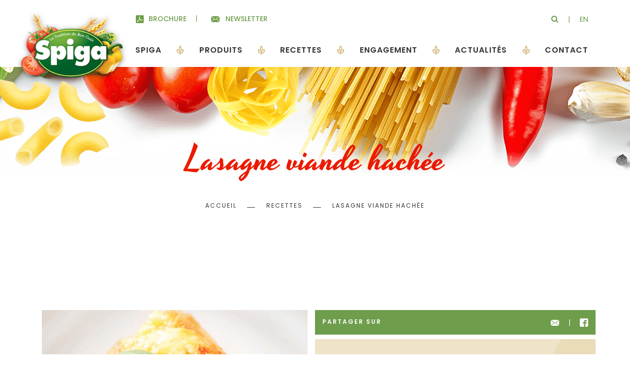

--- FILE ---
content_type: text/html; charset=UTF-8
request_url: https://www.spiga.tn/fr/recettes/lasagne-viande-hachee
body_size: 8981
content:

<!DOCTYPE html>
<html lang="fr" dir="ltr" prefix="content: http://purl.org/rss/1.0/modules/content/  dc: http://purl.org/dc/terms/  foaf: http://xmlns.com/foaf/0.1/  og: http://ogp.me/ns#  rdfs: http://www.w3.org/2000/01/rdf-schema#  schema: http://schema.org/  sioc: http://rdfs.org/sioc/ns#  sioct: http://rdfs.org/sioc/types#  skos: http://www.w3.org/2004/02/skos/core#  xsd: http://www.w3.org/2001/XMLSchema# ">
<head>
    <meta name="viewport" content="width=device-width, initial-scale=1, maximum-scale=1"/>
    <meta charset="utf-8"/>
<meta name="description" content="Ingrédients de la recette : 150g de lasagnes Spiga, 500g de viande hachée, 500g de tomates, 1 oignon, 2 feuilles de laurier, 2 cuillères à soupe d’huile d’olive"/>
<link rel="canonical" href="https://www.spiga.tn/fr/recettes/lasagne-viande-hachee"/>
<meta name="Generator" content="Drupal 10 (https://www.drupal.org)"/>
<meta name="MobileOptimized" content="width"/>
<meta name="HandheldFriendly" content="true"/>
<meta name="viewport" content="width=device-width, initial-scale=1.0"/>
<link rel="icon" href="/sites/default/files/xspiga-favicon_0.png.pagespeed.ic.6eu09_bpVR.webp" type="image/png"/>
<link rel="alternate" hreflang="en" href="https://www.spiga.tn/en/recipes/meat-lasagna"/>
<link rel="alternate" hreflang="fr" href="https://www.spiga.tn/fr/recettes/lasagne-viande-hachee"/>

        <title>Recettes Lasagne viande hachée | Spiga</title>
        <link rel="stylesheet" media="all" href="/core/modules/system/css/components/align.module.css,qt73qvb+fieldgroup.module.css,qt73qvb+container-inline.module.css,qt73qvb+clearfix.module.css,qt73qvb+details.module.css,qt73qvb+hidden.module.css,qt73qvb+item-list.module.css,qt73qvb+js.module.css,qt73qvb+nowrap.module.css,qt73qvb+position-container.module.css,qt73qvb+reset-appearance.module.css,qt73qvb+resize.module.css,qt73qvb+system-status-counter.css,qt73qvb+system-status-report-counters.css,qt73qvb+system-status-report-general-info.css,qt73qvb+tablesort.module.css,qt73qvb.pagespeed.cc.qfsIJmTx5h.css"/>















<link rel="stylesheet" media="all" href="/core,_misc,_components,_progress.module.css,qt73qvb+core,_misc,_components,_ajax-progress.module.css,qt73qvb+core,_modules,_views,_css,_views.module.css,qt73qvb+modules,_contrib,_webform,_css,_webform.element.details.toggle.css,qt73qvb+modules,_contrib,_webform,_css,_webform.element.message.css,qt73qvb+modules,_contrib,_webform,_css,_webform.form.css,qt73qvb+modules,_contrib,_webform,_css,_webform.ajax.css,qt73qvb+themes,_custom,_spiga,_assets,_stylesheets,_owl.carousel.css,qt73qvb+themes,_custom,_spiga,_assets,_stylesheets,_owl.carousel.min.css,qt73qvb+themes,_custom,_spiga,_assets,_stylesheets,_owl.theme.default.min.css,qt73qvb.pagespeed.cc.8TPVz0XBbD.css"/>









<link rel="stylesheet" media="all" href="/themes/custom/spiga/assets,_stylesheets,_styles.css,qt73qvb+assets,_stylesheets,_ie.css,qt73qvb+assets,_mapsvg,_css,_mapsvg.css,qt73qvb+assets,_mapsvg,_css,_nanoscroller.css,qt73qvb+assets,_stylesheets,_custom.css,qt73qvb+templates,_custom.css,qt73qvb.pagespeed.cc.5HCDJ8SA4S.css"/>






            <script type="application/json" data-drupal-selector="drupal-settings-json">{"path":{"baseUrl":"\/","pathPrefix":"fr\/","currentPath":"node\/307","currentPathIsAdmin":false,"isFront":false,"currentLanguage":"fr"},"pluralDelimiter":"\u0003","gtag":{"tagId":"G-W6LN1GSCF3","consentMode":false,"otherIds":[],"events":[],"additionalConfigInfo":[]},"suppressDeprecationErrors":true,"ajaxPageState":{"libraries":"eJxtjVESgjAMRC9U2yM5AdZMmbTRpoDcXkD9sPjzMrvZZHstCDFXlEzix8eEsvqbluRYlQXXShx4Q6s9jfR0do9MgUU7kktv9muMm16tIoWODG6OWCwc9EmHSeAWdHtZ-Mz309aEICFXP6BSFPNG8_myDVVl_lPwjSWYEZ_3O148tWop","theme":"spiga","theme_token":null},"ajaxTrustedUrl":{"form_action_p_pvdeGsVG5zNF_XLGPTvYSKCf43t8qZYSwcfZl2uzM":true,"\/fr\/recettes\/lasagne-viande-hachee?ajax_form=1":true,"\/fr\/recherche\/resultat":true},"ajax":{"edit-actions-submit":{"callback":"::submitAjaxForm","event":"click","effect":"fade","speed":500,"progress":{"type":"throbber","message":""},"disable-refocus":true,"url":"\/fr\/recettes\/lasagne-viande-hachee?ajax_form=1","httpMethod":"POST","dialogType":"ajax","submit":{"_triggering_element_name":"op","_triggering_element_value":"Inscription"}}},"user":{"uid":0,"permissionsHash":"3efa23b8b8547277a4a2f715caeed8c6db65ff3d2fa5fc84803f4f3bf9568bae"}}</script>
<script src="/core,_misc,_drupalSettingsLoader.js,qv==10.5.6+modules,_contrib,_google_tag,_js,_gtag.js,qt73qvb+core,_assets,_vendor,_jquery,_jquery.min.js,qv==3.7.1+core,_assets,_vendor,_once,_once.min.js,qv==1.0.1.pagespeed.jc.n2Eo5jn5B7.js"></script><script>eval(mod_pagespeed_GKiMIaDfca);</script>
<script>eval(mod_pagespeed_F0Y6L09Z7W);</script>

                </head>
<body class="path-node page-node-type-recette page-interne">
<a href="#main-content" class="visually-hidden focusable">
    Aller au contenu principal
</a>

        

<header id="header" class="header clearfix fixed-top ">
    <div class="header-wrap clearfix bg-white">
        <div class="container">
            <div class="row">
                <div class="col-lg-12 col-md-12 d-md-block ">
                    <div class="url-top ">
                        <div class="row">
                            <div class="col-lg-2 col-md-3">
                                <div class="flat-wrapper">
                                    <div class="custom-url-left">
                                        <div id="logo" class="logo-spiga">
                                                
            <a href="/fr" title="Accueil " rel="home" class="img-fluid">
            <img src="/sites/default/files/xspiga-logo.png.pagespeed.ic.tmpdoKC8a2.webp" alt="Accueil "/>
        </a>
            


                                        </div>
                                    </div>
                                </div>
                            </div>
                            <div class="flash-link col-6 col-lg-6 col-md-8">
                                <nav id="topnav" class="mainnav">
                                    <div class="top-nav">
                                            

            
                        <div class="zone-rs">
    <ul>
        <li>
            <a href="/sites/default/files/brochures/catalogue_spiga_2018.pdf" target="_blank">
                <img src="[data-uri]" class="img-white" alt="pdf white">
                <img src="[data-uri]" class="img-green" alt="pdf green">
                <span>Brochure</span>
            </a>
        </li>
        <li>
            <a href="#" data-toggle="modal" data-target="#newsletterModal">
                <img src="[data-uri]" class="img-white" alt="newsletter white">
                <img src="[data-uri]" class="img-green" alt="newsletter green">
                <span>NEWSLETTER</span>
            </a>
        </li>
    </ul>
</div>
            
    

                                    </div>
                                </nav>
                            </div>
                            <div class="col-6 col-lg-4 col-md-4 text-right">
                                <div class="content">
                                    <ul class="links">
                                            
            <li>
            <div class="recherche">
                <div class="search-block-form block block-search container-inline" data-drupal-selector="search-block-form" id="block-bartik-search" role="search">
                    <div class="content container-inline">
                        <form action="/fr/recherche/resultat" method="get" id="search-block-form" accept-charset="UTF-8" class="search-form search-block-form">
    <div class="js-form-item form-item js-form-type-search form-type-search
 js-form-item-keys form-item-keys form-no-label"><div class="form-group js-form-item form-item js-form-type-search form-item-keys js-form-item-keys form-no-label">
      <label for="edit-keys" class="form-label visually-hidden">Rechercher</label>
        <input title="Saisir les termes à rechercher." placeholder="Recherche..." class="form-search form-control form-search" data-drupal-selector="edit-keys" type="search" id="edit-keys" name="keys" value="" size="15" maxlength="128"/>

        </div>
</div>

</form>


                    </div>
                </div>
                <a href="#" class="search-btn"><i class="fa fa-search" aria-hidden="true"></i> </a>
            </div>
        </li>
    



            <li><a href="/en/recipes/meat-lasagna" class="language-link" hreflang="en" data-drupal-link-system-path="node/307">EN</a><a href="/fr/recettes/lasagne-viande-hachee" class="language-link is-active" hreflang="fr" data-drupal-link-system-path="node/307" aria-current="page">FR</a></li>
    


                                    </ul>
                                </div>

                            </div>
                        </div>
                    </div>


                    <div class="row">
                        <div class="col-lg-12 col-md-12 nav-wrap ">
                            <div class="logo-wrap">
                                    
            <a href="/fr" title="Accueil " rel="home" class="img-fluid">
            <img src="/sites/default/files/xspiga-logo.png.pagespeed.ic.tmpdoKC8a2.webp" alt="Accueil "/>
        </a>
            


                            </div>

                            <div id="toggle-button" class="toggle-button">
                                <div class="line1"></div>
                                <div class="line2"></div>
                                <div class="line3"></div>
                            </div>

                            <nav id="mainnav" class="mainnav">
                                <div class="zone"></div>
                                        <nav class="navbar navbar-expand-lg">
        <div class="collapse navbar-collapse justify-content-end" id="navbarSupportedContent">
            
    

        <ul class="ml-auto menu d-xl-flex flex-column flex-md-row justify-content-between">
                        
            

            

            <li class="nav-item has-sub">
                                    <a href="/fr/qui-sommes-nous" class="nav-link" data-drupal-link-system-path="node/409">Spiga</a>
                
                                                <ul class="row sub-menu  justify-content-center">
                            
            

            

            <li class="col style-spiga">
                                                        <a href="/fr/qui-sommes-nous" data-drupal-link-system-path="node/409">                        <span class="images-menu img-spiga"></span>  Qui sommes-nous ?
                    </a>
                
                
            </li>

            
                    
            

            

            <li class="col style-spiga">
                                                        <a href="/fr/histoire" data-drupal-link-system-path="node/415">                        <span class="images-menu img-spiga2"></span>  Histoire
                    </a>
                
                
            </li>

            
                    
            

            

            <li class="col style-spiga">
                                                        <a href="/fr/presence-linternational" data-drupal-link-system-path="node/414">                        <span class="images-menu img-spiga3"></span>  Présence à l&#039;international
                    </a>
                
                
            </li>

            
            </ul>
        
                
            </li>

                                            <li class="dot"><img src="[data-uri]"></li>
            
                    
            

            

            <li class="nav-item has-sub">
                                    <a href="/fr/pates-longues" class="nav-link" data-drupal-link-system-path="taxonomy/term/5">Produits</a>
                
                                                <ul class="row sub-menu  justify-content-center">
                            
            

            

            <li class="col-3 style-pates1">
                                                        <a href="/fr/pates-longues" data-drupal-link-system-path="taxonomy/term/5">                        <span class="images-menu img-pates1"></span>  Pâtes longues
                    </a>
                
                
            </li>

            
                    
            

            

            <li class="col-3 style-pates1">
                                                        <a href="/fr/pates-coupees" data-drupal-link-system-path="taxonomy/term/6">                        <span class="images-menu img-pates2"></span>  Pâtes coupées
                    </a>
                
                
            </li>

            
                    
            

            

            <li class="col-3 style-pates1">
                                                        <a href="/fr/pates-speciales" data-drupal-link-system-path="taxonomy/term/12">                        <span class="images-menu img-pates3"></span>  Pâtes spéciales
                    </a>
                
                
            </li>

            
                    
            

            

            <li class="col-3 style-pates1">
                                                        <a href="/fr/pates-soupe" data-drupal-link-system-path="taxonomy/term/7">                        <span class="images-menu img-pates4"></span>  Pâtes à soupe
                    </a>
                
                
            </li>

            
                    
            

            

            <li class="col-3 style-pates2">
                                                        <a href="/fr/pates-completes" data-drupal-link-system-path="taxonomy/term/8">                        <span class="images-menu img-pates5"></span>  Pâtes complètes
                    </a>
                
                
            </li>

            
                    
            

            

            <li class="col-3 style-pates2">
                                                        <a href="/fr/pates-legumes" data-drupal-link-system-path="taxonomy/term/9">                        <span class="images-menu img-pates6"></span>  Pâtes légumes
                    </a>
                
                
            </li>

            
                    
            

            

            <li class="col-3 style-pates2">
                                                        <a href="/fr/pates-sans-gluten" data-drupal-link-system-path="taxonomy/term/10">                        <span class="images-menu img-pates7"></span>  Pâtes sans gluten
                    </a>
                
                
            </li>

            
                    
            

            

            <li class="col-3 style-pates2">
                                                        <a href="/fr/couscous" data-drupal-link-system-path="taxonomy/term/11">                        <span class="images-menu img-pates8"></span>  Couscous
                    </a>
                
                
            </li>

            
            </ul>
        
                
            </li>

                                            <li class="dot"><img src="[data-uri]"></li>
            
                    
            

            

            <li class="nav-item">
                                    <a href="/fr/recettes" class="nav-link" data-drupal-link-system-path="recettes">Recettes</a>
                
                
            </li>

                                            <li class="dot"><img src="[data-uri]"></li>
            
                    
            

            

            <li class="nav-item">
                                    <a href="/fr/engagement" class="nav-link" data-drupal-link-system-path="node/427">Engagement</a>
                
                
            </li>

                                            <li class="dot"><img src="[data-uri]"></li>
            
                    
            

            

            <li class="nav-item">
                                    <a href="/fr/actualites" class="nav-link" data-drupal-link-system-path="news">Actualités</a>
                
                
            </li>

                                            <li class="dot"><img src="[data-uri]"></li>
            
                    
            

            

            <li class="nav-item has-sub">
                                    <a href="/fr/rejoignez-nous" class="nav-link" data-drupal-link-system-path="node/295">Contact</a>
                
                                                <ul class="row sub-menu  justify-content-center">
                            
            

            

            <li class="col-3 style-spiga">
                                                        <a href="/fr/rejoignez-nous" data-drupal-link-system-path="node/295">                        <span class="images-menu img-contact1"></span>  Rejoignez-nous
                    </a>
                
                
            </li>

            
                    
            

            

            <li class="col-3 style-spiga">
                                                        <a href="/fr/nous-trouver" data-drupal-link-system-path="node/57">                        <span class="images-menu img-contact2"></span>  Nous trouver
                    </a>
                
                
            </li>

            
            </ul>
        
                
            </li>

            
                    
            

            

            <li class="nav-item-mobile nav-item-brochure nav-item">
                                    <a href="/sites/default/files/brochures/catalogue_spiga_2018.pdf" class="nav-link">Brochure</a>
                
                
            </li>

            
                    
            

            

            <li class="nav-item-mobile nav-item-newsletter nav-item">
                                    <a href="#newsletterModal" class="nav-link nav-link-newsletter">Newsletter</a>
                
                
            </li>

            
            </ul>
        

<div class="language-switcher-language-url settings-tray-editable block block-language block-language-blocklanguage-interface" id="block-selecteur-langue-mobile" role="navigation" data-drupal-settingstray="editable">
    
        
            <ul>
            <li><a href="/en/recipes/meat-lasagna" class="language-link" hreflang="en" data-drupal-link-system-path="node/307">EN</a><a href="/fr/recettes/lasagne-viande-hachee" class="language-link is-active" hreflang="fr" data-drupal-link-system-path="node/307" aria-current="page">FR</a></li>
        </ul>
    </div>

        </div>
    </nav>

                                <div class="zone"></div>
                            </nav>
                        </div>
                    </div>
                </div>
            </div>
        </div>
    </div>
</header>


<main role="main" class="">

    
            

    <section class="bloc-breadcrumbs region region-banner bg-recette">
        <div class="container">
            <div id="block-spiga-page-title" class="block block-core block-page-title-block">
  
    
      <div class="content">
      
    <h1>
<span>Lasagne viande hachée      </span>
</h1>


    </div>
  </div>
<div class="row">
    <div id="block-spiga-breadcrumbs" class="settings-tray-editable col block-system block-system-breadcrumb-block" data-drupal-settingstray="editable">
        
                
                        <nav role="navigation" aria-labelledby="system-breadcrumb">
        <span id="system-breadcrumb" class="visually-hidden">Fil d'Ariane</span>
        <ul class="breadcrumbs">
                            <li class="breadcrumbs-item">
                                            <a href="/fr">Accueil </a>
                                    </li>
                            <li class="breadcrumbs-item">
                                            <a href="/fr/recettes">Recettes</a>
                                    </li>
                            <li class="breadcrumbs-item">
                                            Lasagne viande hachée      
                                    </li>
                    </ul>
    </nav>

            </div>
</div>
        </div>
    </section>

    
            
    <section class="region region-drupal-elements">
        <div class="container">
            <div data-drupal-messages-fallback class="hidden"></div>

        </div>
    </section>

    
    

                    
<section>
    <!-- .post-recette-detail -->
    <article about="/fr/recettes/lasagne-viande-hachee" class="post-recette-detail node--type-recette node--promoted node--view-mode-full">
        
                
        <section class="ingredients-recette" Ingrédients>
            <div class="container">
                <div class="row">


                    <div class="col-md-6 mt-4">
                        <img src="/sites/default/files/image/recette/lasagne-zoom.jpg" alt="Recette Spiga - Lasagne viande hachée      " class="img-fluid mx-auto d-block"/>

                    </div>

                    <div class="col-md-6 mt-4">
                        <div class="row">
                            <div class="col-12 col-md-12 partage">
                                <div class="row">
                                    <div class="col-7 style-text">
                                        <p>PARTAGER SUR</p>
                                    </div>
                                    <div class="col-5 logo-rs text-right">
                                        <a href="mailto:?subject=
Lasagne viande hachée      
&amp;body=%0D%0Dvoir plus: https://www.spiga.tn/fr/recettes/lasagne-viande-hachee">
                                            <span>
                                                <img src="[data-uri]">
                                            </span>
                                        </a>
                                        <a href="https://www.facebook.com/sharer/sharer.php?u=https://www.spiga.tn/fr/recettes/lasagne-viande-hachee" target="_blank">
                                            <span>
                                                <img src="/themes/custom/spiga/assets/images/fb.png">
                                            </span>
                                        </a>
                                    </div>
                                </div>
                            </div>
                        </div>
                        <div class="row">
                            <div class="col-12 col-md-12 ingredients">
                                <div class="ing">
                                    <p>Ingrédients</p>

                                    <div class="ingred">
                                        <p>150g de lasagnes Spiga<br>
500g de viande hachée<br>
<strong>Pour la sauce tomate</strong><br>
500g de tomates&nbsp;<br>
1 oignon, 2 feuilles de laurier<br>
2 cuillères à soupe d’huile d’olive<br>
1 cuillère à soupe de concentré de tomate<br>
1 cuillère à soupe de sucre<br>
<strong>Pour la Béchamel&nbsp;</strong><br>
1/2 litre de lait<br>
50g de beurre<br>
2 cuillères à soupe de farine&nbsp;</p>

                                    </div>

                                </div>

                            </div>
                        </div>
                    </div>
                </div>

            </div>
        </section>
        <section class="instructions-recette">
            <div class="container">
                <div class="row">
                    <div class="col-12 instructions2">
                        <div class="row inst">
                            <div class="col-lg-6">
                                <p>Instructions</p>
                            </div>
                            <div class="col-lg-6">
                                <div class="row justify-content-center justify-content-lg-end">
                                    <ul class="bloc-meta-icons">
                                        <li><span class="meta-perso">1h10</span>
                                        </li>
                                        <li>
                                            <span class="meta-duree">Facile</span>
                                        </li>
                                    </ul>
                                </div>
                            </div>
                        </div>
                        <div class="row">
                            <div class="col instruc">
                                                                                                            <!-- .step -->
                                        <div class="row step">

                                            <div class="col-md-11 content">
                                                                                                <p>Pour la sauce tomate : faites cuire l’oignon coupé en dés dans une cuillère à soupe d’huile, coupez les tomates en dés et les ajoutez. Incorporez le sucre, les feuilles de laurier et le concentré de tomates. Laissez cuire au moins 15 mn.<br><br>Pour la sauce bolognaise : faites &nbsp;cuire la viande hachée dans la sauce tomate (déjà préparée) pendant 5 mn<br><br>Pour la sauce Béchamel : faites fondre le beurre dans une casserole, ajoutez la farine et remuez énergétiquement. Ajoutez le lait petit à petit en continuant à fouetter. Lorsque la préparation devient onctueuse, retirez du feu et ajoutez sel et poivre.<br><br>Beurrez une moule rectangulaire et disposez une couche de Lasagne, étalez dessus une couche de sauce bolognaise. Répétez la même opération trois fois, terminez avec une couche de Béchamel et saupoudrez de parmesan râpé. Faites cuire à 180° pendant 45 mn.</p>
                                            </div>
                                        </div><!-- /.step -->
                                                                            <!-- .step -->
                                        <div class="row step">

                                            <div class="col-md-11 content">
                                                                                                
                                            </div>
                                        </div><!-- /.step -->
                                                                            <!-- .step -->
                                        <div class="row step">

                                            <div class="col-md-11 content">
                                                                                                
                                            </div>
                                        </div><!-- /.step -->
                                                                            <!-- .step -->
                                        <div class="row step">

                                            <div class="col-md-11 content">
                                                                                                
                                            </div>
                                        </div><!-- /.step -->
                                                                                                </div>
                        </div>
                    </div>
                </div>
            </div>
        </section>


        
    </article>
</section>


<section class="views-element-container settings-tray-editable bottom-recette block block-views block-views-blockle-saviez-vous-block-1" id="block-views-block-le-saviez-vous-block-1" data-drupal-settingstray="editable">
    <div class="container-fluid container-image">
                    
<div class="row row-image js-view-dom-id-51bd03932ec53f70e22d0401c24d71f423bb3da931e0dcbb1d4c4729d7bc549b">
    <div class="col-md-8 ml-auto mr-0 px-0">
        
        
        <div class="owl-carousel carousel-recettes-bt owl-theme">
            
	<div>
    <div class="caption">
        <h2>Le Saviez-vous ?</h2>
        <p>Pour savoir si vos pâtes sont prêtes, pas besoin de les goûter, il suffit de respecter le temps de cuisson qui vous est indiqué sur le paquet Spiga, et le tour est joué !</p>
    </div>
</div>
	<div>
    <div class="caption">
        <h2>Le Saviez-vous ?</h2>
        <p>Pour des pâtes réussies, remplissez une casserole à ¾ d’eau, et suivez la règle « 10, 100, 1000 » : Pour 100 g de pâtes Spiga, vous prenez 1 litre d’eau et 10 g de sel ...</p>
    </div>
</div>
	<div>
    <div class="caption">
        <h2>Le Saviez-vous ?</h2>
        <p>Si vous souhaitez réchauffer vos cannelloni, utilisez le micro-ondes. Par contre, évitez la poêle, car cela risque de prolonger la cuisson des pâtes déjà cuites.</p>
    </div>
</div>

        </div>
    </div>
</div>


            </div>
    <div class="col-image d-none d-md-block">
        <div class="image-bg">
            <img src="/themes/custom/spiga/assets/images/background/only-pate.png" alt="">
        </div>
    </div>
</section>
    

    

</main>


<footer class="">
    <a href="#" id="back-to-top" title="Back to top" class="show"></a>
    <a href="/">
        <img class="logo-bas" alt="logo" src="/themes/custom/spiga/assets/images/xspiga-logo.png.pagespeed.ic.tmpdoKC8a2.webp"/>
    </a>
    <div class="container">
        <div class="contact">
            <div class="row">
                    
            
        <ul class="col-sm-6 col-md-3">
                        <li class="s-titre-cont">
                <a href="/fr/qui-sommes-nous" data-drupal-link-system-path="node/409">Spiga</a>
                            </li>
                    <li class="s-titre-cont">
                <a href="/fr/qui-sommes-nous" data-drupal-link-system-path="node/409">Qui sommes-nous ?</a>
                            </li>
                    <li class="s-titre-cont">
                <a href="/fr/histoire" data-drupal-link-system-path="node/415">Histoire</a>
                            </li>
                    <li class="s-titre-cont">
                <a href="/fr/presence-linternational" data-drupal-link-system-path="node/414">Présence à l&#039;international</a>
                            </li>
            </ul>
        


    


            
        <ul class="col-sm-6 col-md-3">
                                    <li class="s-titre-cont">
                <a href="/long-pasta">Produits</a>
                            </li>
                                <li class="s-titre-cont">
                <a href="/fr/pates-longues" data-drupal-link-system-path="taxonomy/term/5">Pâtes longues</a>
                            </li>
                                <li class="s-titre-cont">
                <a href="/fr/pates-coupees" data-drupal-link-system-path="taxonomy/term/6">Pâtes coupées</a>
                            </li>
                                <li class="s-titre-cont">
                <a href="/fr/pates-speciales" data-drupal-link-system-path="taxonomy/term/12">Pâtes spéciales</a>
                            </li>
                                <li class="s-titre-cont">
                <a href="/fr/pates-soupe" data-drupal-link-system-path="taxonomy/term/7">Pâtes à soupe</a>
                            </li>
                                <li class="s-titre-cont">
                <a href="/fr/pates-completes" data-drupal-link-system-path="taxonomy/term/8">Pâtes complètes</a>
                            </li>
                                <li class="s-titre-cont">
                <a href="/fr/pates-legumes" data-drupal-link-system-path="taxonomy/term/9">Pâtes légumes</a>
                            </li>
                                <li class="s-titre-cont">
                <a href="/fr/pates-sans-gluten" data-drupal-link-system-path="taxonomy/term/10">Pâtes sans gluten</a>
                            </li>
                                <li class="s-titre-cont">
                <a href="/fr/couscous" data-drupal-link-system-path="taxonomy/term/11">Couscous</a>
                            </li>
            </ul>
        


    
            
        <ul class="col-sm-6 col-md-3">
                        <li class="gras">
                <a href="/fr/recettes" data-drupal-link-system-path="recettes">recettes</a>
                            </li>
                    <li class="gras">
                <a href="/fr/engagement" data-drupal-link-system-path="node/427">engagement</a>
                            </li>
                    <li class="gras">
                <a href="/fr/actualites" data-drupal-link-system-path="news">actualités</a>
                            </li>
            </ul>
        


    

            
        <ul class="col-sm-6 col-md-3">
                        <li class="s-titre-cont">
                <a href="/fr/rejoignez-nous" data-drupal-link-system-path="node/295">contact</a>
                            </li>
                    <li class="s-titre-cont">
                <a href="/fr/rejoignez-nous" data-drupal-link-system-path="node/295">Rejoignez-nous</a>
                            </li>
                    <li class="s-titre-cont">
                <a href="/fr/nous-trouver" data-drupal-link-system-path="node/57">Nous trouver</a>
                            </li>
            </ul>
        


    

                                
                        <div class="col-12 elyos"><p>AGENCE WEB <a class="lien" href="https://www.elyosdigital.com/" target="_blank"><span class="elyosdig">ELYOS DIGITAL</span></a></p></div><div class="col-12 copyright"><p class="tire">© 2023 spiga. Tous droits réservés</p><p class="d-inline-block"><a class="lien" href="/fr/mentions-legales">Mentions légales</a></p></div>
            
    

            </div>
        </div>
    </div>

</footer>

    <div class="modal fade newsletter" id="newsletterModal" tabindex="-1" role="dialog" aria-labelledby="newsletterModalTitle" aria-hidden="true">
    <div class="modal-dialog modal-lg modal-dialog-centered" role="document">
        <div class="modal-content">
            <div id="block-newsletter" class="settings-tray-editable modal-body block-webform block-webform-block" data-drupal-settingstray="editable">
                
                                    <h5 class="modal-title" id="newsletterModalTitle">Newsletter</h5>
                    <button type="button" class="close" data-dismiss="modal" aria-label="Close">
                    </button>
                                
                                    <div class="row">
                        <div class="col-md-8">
                            <span id="webform-submission-newsletter-node-307-form-ajax-content"></span><div id="webform-submission-newsletter-node-307-form-ajax" class="webform-ajax-form-wrapper" data-effect="fade" data-progress-type="throbber"><form class="webform-submission-form webform-submission-add-form webform-submission-newsletter-form webform-submission-newsletter-add-form webform-submission-newsletter-node-307-form webform-submission-newsletter-node-307-add-form js-webform-details-toggle webform-details-toggle" data-drupal-selector="webform-submission-newsletter-node-307-add-form" action="/fr/recettes/lasagne-viande-hachee" method="post" id="webform-submission-newsletter-node-307-add-form" accept-charset="UTF-8">
  
  <div class="js-webform-type-email webform-type-email js-form-item form-item js-form-type-email form-item-email js-form-item-email form-no-label">
      <label for="edit-email" class="visually-hidden js-form-required form-required">Email</label>
          <div class="description">
      <div class="description">
<p>Recevez nos nouveaut&eacute;s par e-mail en vous inscrivant &agrave; la Newsletter.</p>
</div>

    </div>
    <input class="form-control form-email required" autocomplete="off" data-drupal-selector="edit-email" aria-describedby="edit-email--description" type="email" id="edit-email" name="email" value="" size="60" maxlength="254" placeholder="Votre adresse mail *" required="required" aria-required="true"/>

        </div>
<input class="webform-button--submit btn btn-green button button--primary js-form-submit form-submit" data-drupal-selector="edit-actions-submit" data-disable-refocus="true" type="submit" id="edit-actions-submit" name="op" value="Inscription"/>


<input autocomplete="off" data-drupal-selector="form-jwabqsupejpoqmkhw7blblewbd31-lgxzngxin21wbq" type="hidden" name="form_build_id" value="form-jWabqSuPEJPOqmkhw7bLblEwbd31_lGxZngxiN21wBQ"/>
<input data-drupal-selector="edit-webform-submission-newsletter-node-307-add-form" type="hidden" name="form_id" value="webform_submission_newsletter_node_307_add_form"/>


  
</form>
</div>
                        </div>
                    </div>
                            </div>
        </div>
    </div>
</div>


  


<script>eval(mod_pagespeed_wivNAiOItY);</script>
<script>eval(mod_pagespeed_BZmQgC8LGt);</script>
<script src="/sites,_default,_files,_languages,_fr_9ZLEpwoWm3UMgN8_oomeYZTEnwzLDxgDfHMymEzUI0s.js,qt73qvb+core,_misc,_drupal.js,qv==10.5.6+core,_misc,_drupal.init.js,qv==10.5.6+core,_assets,_vendor,_tabbable,_index.umd.min.js,qv==6.2.0+core,_misc,_jquery.form.js,qv==4.3.0.pagespeed.jc.JTE_tsemUV.js"></script><script>eval(mod_pagespeed_gdeyVuuoPt);</script>
<script>eval(mod_pagespeed_rcOTDIamU0);</script>
<script>eval(mod_pagespeed_YjYvezaWtN);</script>
<script>eval(mod_pagespeed_QRmCG2TRXV);</script>
<script>eval(mod_pagespeed_$I5rKHgomK);</script>
<script src="/core,_misc,_progress.js,qv==10.5.6+core,_assets,_vendor,_loadjs,_loadjs.min.js,qv==4.3.0+core,_misc,_debounce.js,qv==10.5.6+core,_misc,_announce.js,qv==10.5.6+core,_misc,_message.js,qv==10.5.6+core,_misc,_ajax.js,qv==10.5.6+modules,_contrib,_google_tag,_js,_gtag.ajax.js,qt73qvb.pagespeed.jc.qIyLhTP9b_.js"></script><script>eval(mod_pagespeed_YTEewcis9F);</script>
<script>eval(mod_pagespeed_aRODVHKp4N);</script>
<script>eval(mod_pagespeed_i$iDA3uvft);</script>
<script>eval(mod_pagespeed_bmCHJ1VsyJ);</script>
<script>eval(mod_pagespeed_WBLSevDLvK);</script>
<script>eval(mod_pagespeed_4lJLCEXM4Q);</script>
<script>eval(mod_pagespeed_RM7z63E6oT);</script>
<script src="/themes/custom/spiga/assets/js/popper.js,qt73qvb+bootstrap.min.js,qt73qvb.pagespeed.jc.dr3aL6gEJX.js"></script><script>eval(mod_pagespeed_52rDgMDoYl);</script>
<script>eval(mod_pagespeed_PbteXNUcf9);</script>
<script src="/themes,_custom,_spiga,_assets,_js,_owl.carousel.min.js,qt73qvb+themes,_custom,_spiga,_assets,_js,_modernizr.js,qt73qvb+themes,_custom,_spiga,_assets,_js,_classie.js,qt73qvb+themes,_custom,_spiga,_assets,_js,_main.js,qt73qvb+themes,_custom,_spiga,_assets,_js,_recette.js,qt73qvb+themes,_custom,_spiga,_assets,_js,_histoire.js,qt73qvb+modules,_contrib,_webform,_js,_webform.scroll.js,qt73qvb+modules,_contrib,_webform,_js,_webform.ajax.js,qt73qvb+modules,_contrib,_webform,_js,_webform.element.details.save.js,qt73qvb+modules,_contrib,_webform,_js,_webform.element.details.toggle.js,qt73qvb+modules,_contrib,_webform,_js,_webform.element.message.js,qt73qvb.pagespeed.jc.DqZXn-lej_.js"></script><script>eval(mod_pagespeed_mi1g8eyvAK);</script>
<script>eval(mod_pagespeed_lBes8f$SK8);</script>
<script>eval(mod_pagespeed_wzRVq$5t2M);</script>
<script>eval(mod_pagespeed_JYAn_ywcuf);</script>
<script>eval(mod_pagespeed_I44oAZ50lS);</script>
<script>eval(mod_pagespeed_9QO9jKckSy);</script>
<script>eval(mod_pagespeed_5fq8zAtffj);</script>
<script>eval(mod_pagespeed_EzqVWkHyVH);</script>
<script>eval(mod_pagespeed_EhzOXp9uon);</script>
<script>eval(mod_pagespeed_0kgmy5YFWe);</script>
<script>eval(mod_pagespeed_rSVwheQcJW);</script>
<script src="/core,_misc,_form.js,qv==10.5.6+modules,_contrib,_webform,_js,_webform.behaviors.js,qt73qvb+core,_misc,_states.js,qv==10.5.6+modules,_contrib,_webform,_js,_webform.states.js,qt73qvb+modules,_contrib,_webform,_js,_webform.form.js,qt73qvb.pagespeed.jc.DSB7puGssw.js"></script><script>eval(mod_pagespeed_C21rXLGypp);</script>
<script>eval(mod_pagespeed_YcBbCDNQQ$);</script>
<script>eval(mod_pagespeed_JRJTwkz3iG);</script>
<script>eval(mod_pagespeed_RoX24qZ8HC);</script>
<script>eval(mod_pagespeed_alpLB3fLMJ);</script>

</body>
</html>


--- FILE ---
content_type: text/css
request_url: https://www.spiga.tn/core/modules/system/css/components/align.module.css,qt73qvb+fieldgroup.module.css,qt73qvb+container-inline.module.css,qt73qvb+clearfix.module.css,qt73qvb+details.module.css,qt73qvb+hidden.module.css,qt73qvb+item-list.module.css,qt73qvb+js.module.css,qt73qvb+nowrap.module.css,qt73qvb+position-container.module.css,qt73qvb+reset-appearance.module.css,qt73qvb+resize.module.css,qt73qvb+system-status-counter.css,qt73qvb+system-status-report-counters.css,qt73qvb+system-status-report-general-info.css,qt73qvb+tablesort.module.css,qt73qvb.pagespeed.cc.qfsIJmTx5h.css
body_size: 1994
content:
/**
 * @file
 * Alignment classes for text and block level elements.
 */

.text-align-left {
  text-align: left;
}
.text-align-right {
  text-align: right;
}
.text-align-center {
  text-align: center;
}
.text-align-justify {
  text-align: justify;
}

/**
 * Alignment classes for block level elements (images, videos, blockquotes, etc.)
 */
.align-left {
  float: left;
}
.align-right {
  float: right;
}
.align-center {
  display: block;
  margin-right: auto;
  margin-left: auto;
}
/**
 * @file
 * Fieldgroup border reset.
 */

.fieldgroup {
  padding: 0;
  border-width: 0;
}
/**
 * @file
 * Inline items.
 */

.container-inline div,
.container-inline label {
  display: inline-block;
}
/* Details contents always need to be rendered as block. */
.container-inline .details-wrapper {
  display: block;
}
.container-inline .hidden {
  display: none;
}
/**
 * @file
 * Float clearing.
 *
 * Based on the micro clearfix hack by Nicolas Gallagher, with the :before
 * pseudo selector removed to allow normal top margin collapse.
 *
 * @see http://nicolasgallagher.com/micro-clearfix-hack
 */

.clearfix::after {
  display: table;
  clear: both;
  content: "";
}
/**
 * @file
 * Collapsible details.
 *
 * @see collapse.js
 */

.js details:not([open]) .details-wrapper {
  display: none;
}
/**
 * @file
 * Utility classes to hide elements in different ways.
 */

/**
 * Hide elements from all users.
 *
 * Used for elements which should not be immediately displayed to any user. An
 * example would be collapsible details that will be expanded with a click
 * from a user. The effect of this class can be toggled with the jQuery show()
 * and hide() functions.
 */
.hidden {
  display: none;
}

/**
 * Hide elements visually, but keep them available for screen readers.
 *
 * Used for information required for screen reader users to understand and use
 * the site where visual display is undesirable. Information provided in this
 * manner should be kept concise, to avoid unnecessary burden on the user.
 * "!important" is used to prevent unintentional overrides.
 */
.visually-hidden {
  position: absolute !important;
  overflow: hidden;
  clip: rect(1px, 1px, 1px, 1px);
  width: 1px;
  height: 1px;
  word-wrap: normal;
}

/**
 * The .focusable class extends the .visually-hidden class to allow
 * the element to be focusable when navigated to via the keyboard.
 */
.visually-hidden.focusable:active,
.visually-hidden.focusable:focus-within {
  position: static !important;
  overflow: visible;
  clip: auto;
  width: auto;
  height: auto;
}

/**
 * Hide visually and from screen readers, but maintain layout.
 */
.invisible {
  visibility: hidden;
}
/**
 * @file
 * Styles for item list.
 */

.item-list__comma-list,
.item-list__comma-list li {
  display: inline;
}
.item-list__comma-list {
  margin: 0;
  padding: 0;
}
.item-list__comma-list li::after {
  content: ", ";
}
.item-list__comma-list li:last-child::after {
  content: "";
}
/**
 * @file
 * Utility classes to assist with JavaScript functionality.
 */

/**
 * For anything you want to hide on page load when JS is enabled, so
 * that you can use the JS to control visibility and avoid flicker.
 */
.js .js-hide {
  display: none;
}

/**
 * For anything you want to show on page load only when JS is enabled.
 */
.js-show {
  display: none;
}
.js .js-show {
  display: block;
}

/**
 * Use the scripting media features for modern browsers to reduce layout shifts.
 */
@media (scripting: enabled) {
  /* Extra specificity to override previous selector. */
  .js-hide.js-hide {
    display: none;
  }
  .js-show {
    display: block;
  }
}
/**
 * @file
 * Utility class to prevent text wrapping.
 */

.nowrap {
  white-space: nowrap;
}
/*
 * @file
 * Contain positioned elements.
 */

.position-container {
  position: relative;
}
/*
 * @file
 * Utility class to remove browser styles, especially for button.
 */

.reset-appearance {
  margin: 0;
  padding: 0;
  border: 0 none;
  background: transparent;
  line-height: inherit;
  -webkit-appearance: none;
  appearance: none;
}
/**
 * @file
 * Resizable textareas.
 */

.resize-none {
  resize: none;
}
.resize-vertical {
  min-height: 2em;
  resize: vertical;
}
.resize-horizontal {
  max-width: 100%;
  resize: horizontal;
}
.resize-both {
  max-width: 100%;
  min-height: 2em;
  resize: both;
}
/**
 * @file
 * Styles for the system status counter component.
 */

.system-status-counter__status-icon {
  display: inline-block;
  width: 25px;
  height: 25px;
  vertical-align: middle;
}
.system-status-counter__status-icon::before {
  display: block;
  width: 100%;
  height: 100%;
  content: "";
  background-repeat: no-repeat;
  background-position: center 2px;
  background-size: 16px;
}

.system-status-counter__status-icon--error::before {
  background-image: url(../../../../misc/icons/e32700/error.svg);
}
.system-status-counter__status-icon--warning::before {
  background-image: url(../../../../misc/icons/e29700/warning.svg);
}
.system-status-counter__status-icon--checked::before {
  background-image: url(../../../../misc/icons/73b355/check.svg);
}
/**
 * @file
 * Styles for the system status report counters.
 */

.system-status-report-counters__item {
  width: 100%;
  margin-bottom: 0.5em;
  padding: 0.5em 0;
  text-align: center;
  white-space: nowrap;
  background-color: rgba(0, 0, 0, 0.063);
}

@media screen and (min-width: 60em) {
  .system-status-report-counters {
    display: flex;
    flex-wrap: wrap;
    justify-content: space-between;
  }
  .system-status-report-counters__item--half-width {
    width: 49%;
  }
  .system-status-report-counters__item--third-width {
    width: 33%;
  }
}
/**
 * @file
 * Default styles for the System Status general info.
 */

.system-status-general-info__item {
  margin-top: 1em;
  padding: 0 1em 1em;
  border: 1px solid #ccc;
}

.system-status-general-info__item-title {
  border-bottom: 1px solid #ccc;
}
/**
 * @file
 * Table sort indicator.
 *
 * @see tablesort-indicator.html.twig
 */

.tablesort {
  display: inline-block;
  width: 16px;
  height: 16px;
  background-size: 100%;
}
.tablesort--asc {
  background-image: url(../../../../misc/icons/787878/twistie-down.svg);
}
.tablesort--desc {
  background-image: url(../../../../misc/icons/787878/twistie-up.svg);
}


--- FILE ---
content_type: text/css
request_url: https://www.spiga.tn/themes/custom/spiga/assets,_stylesheets,_styles.css,qt73qvb+assets,_stylesheets,_ie.css,qt73qvb+assets,_mapsvg,_css,_mapsvg.css,qt73qvb+assets,_mapsvg,_css,_nanoscroller.css,qt73qvb+assets,_stylesheets,_custom.css,qt73qvb+templates,_custom.css,qt73qvb.pagespeed.cc.5HCDJ8SA4S.css
body_size: 45769
content:
@charset "UTF-8";
/*!
 * Bootstrap v4.1.3 (https://getbootstrap.com/)
 * Copyright 2011-2018 The Bootstrap Authors
 * Copyright 2011-2018 Twitter, Inc.
 * Licensed under MIT (https://github.com/twbs/bootstrap/blob/master/LICENSE)
 */
@import url("https://fonts.googleapis.com/css?family=Poppins:300,300i,400,400i,500,500i,600,600i,700,700i,800,800i,900,900i|Yesteryear");
@import url("https://maxcdn.bootstrapcdn.com/font-awesome/4.7.0/css/font-awesome.min.css");
:root {
  --blue: #007bff;
  --indigo: #6610f2;
  --purple: #6f42c1;
  --pink: #e83e8c;
  --red: #dc3545;
  --orange: #fd7e14;
  --yellow: #ffc107;
  --green: #28a745;
  --teal: #20c997;
  --cyan: #17a2b8;
  --white: #fff;
  --gray: #6c757d;
  --gray-dark: #343a40;
  --primary: #007bff;
  --secondary: #6c757d;
  --success: #28a745;
  --info: #17a2b8;
  --warning: #ffc107;
  --danger: #dc3545;
  --light: #f8f9fa;
  --dark: #343a40;
  --breakpoint-xs: 0;
  --breakpoint-sm: 576px;
  --breakpoint-md: 768px;
  --breakpoint-lg: 992px;
  --breakpoint-xl: 1200px;
  --font-family-sans-serif: -apple-system, BlinkMacSystemFont, "Segoe UI", Roboto, "Helvetica Neue", Arial, sans-serif, "Apple Color Emoji", "Segoe UI Emoji", "Segoe UI Symbol", "Noto Color Emoji";
  --font-family-monospace: SFMono-Regular, Menlo, Monaco, Consolas, "Liberation Mono", "Courier New", monospace;
}

*,
*::before,
*::after {
  box-sizing: border-box;
}

html {
  font-family: sans-serif;
  line-height: 1.15;
  -webkit-text-size-adjust: 100%;
  -ms-text-size-adjust: 100%;
  -ms-overflow-style: scrollbar;
  -webkit-tap-highlight-color: rgba(0, 0, 0, 0);
}

@-ms-viewport {
  width: device-width;
}
article, aside, figcaption, figure, footer, header, hgroup, main, nav, section {
  display: block;
}

body {
  margin: 0;
  font-family: -apple-system, BlinkMacSystemFont, "Segoe UI", Roboto, "Helvetica Neue", Arial, sans-serif, "Apple Color Emoji", "Segoe UI Emoji", "Segoe UI Symbol", "Noto Color Emoji";
  font-size: 1rem;
  font-weight: 400;
  line-height: 1.5;
  color: #212529;
  text-align: left;
  background-color: #fff;
}

[tabindex="-1"]:focus {
  outline: 0 !important;
}

hr {
  box-sizing: content-box;
  height: 0;
  overflow: visible;
}

h1, h2, h3, h4, h5, h6 {
  margin-top: 0;
  margin-bottom: 0.5rem;
}

p {
  margin-top: 0;
  margin-bottom: 1rem;
}

abbr[title],
abbr[data-original-title] {
  text-decoration: underline;
  text-decoration: underline dotted;
  cursor: help;
  border-bottom: 0;
}

address {
  margin-bottom: 1rem;
  font-style: normal;
  line-height: inherit;
}

ol,
ul,
dl {
  margin-top: 0;
  margin-bottom: 1rem;
}

ol ol,
ul ul,
ol ul,
ul ol {
  margin-bottom: 0;
}

dt {
  font-weight: 700;
}

dd {
  margin-bottom: 0.5rem;
  margin-left: 0;
}

blockquote {
  margin: 0 0 1rem;
}

dfn {
  font-style: italic;
}

b,
strong {
  font-weight: bolder;
}

small {
  font-size: 80%;
}

sub,
sup {
  position: relative;
  font-size: 75%;
  line-height: 0;
  vertical-align: baseline;
}

sub {
  bottom: -0.25em;
}

sup {
  top: -0.5em;
}

a {
  color: #007bff;
  text-decoration: none;
  background-color: transparent;
  -webkit-text-decoration-skip: objects;
}
a:hover {
  color: #0056b3;
  text-decoration: underline;
}

a:not([href]):not([tabindex]) {
  color: inherit;
  text-decoration: none;
}
a:not([href]):not([tabindex]):hover, a:not([href]):not([tabindex]):focus {
  color: inherit;
  text-decoration: none;
}
a:not([href]):not([tabindex]):focus {
  outline: 0;
}

pre,
code,
kbd,
samp {
  font-family: SFMono-Regular, Menlo, Monaco, Consolas, "Liberation Mono", "Courier New", monospace;
  font-size: 1em;
}

pre {
  margin-top: 0;
  margin-bottom: 1rem;
  overflow: auto;
  -ms-overflow-style: scrollbar;
}

figure {
  margin: 0 0 1rem;
}

img {
  vertical-align: middle;
  border-style: none;
}

svg {
  overflow: hidden;
  vertical-align: middle;
}

table {
  border-collapse: collapse;
}

caption {
  padding-top: 0.75rem;
  padding-bottom: 0.75rem;
  color: #6c757d;
  text-align: left;
  caption-side: bottom;
}

th {
  text-align: inherit;
}

label {
  display: inline-block;
  margin-bottom: 0.5rem;
}

button {
  border-radius: 0;
}

button:focus {
  outline: 1px dotted;
  outline: 5px auto -webkit-focus-ring-color;
}

input,
button,
select,
optgroup,
textarea {
  margin: 0;
  font-family: inherit;
  font-size: inherit;
  line-height: inherit;
}

button,
input {
  overflow: visible;
}

button,
select {
  text-transform: none;
}

button,
html [type=button],
[type=reset],
[type=submit] {
  -webkit-appearance: button;
}

button::-moz-focus-inner,
[type=button]::-moz-focus-inner,
[type=reset]::-moz-focus-inner,
[type=submit]::-moz-focus-inner {
  padding: 0;
  border-style: none;
}

input[type=radio],
input[type=checkbox] {
  box-sizing: border-box;
  padding: 0;
}

input[type=date],
input[type=time],
input[type=datetime-local],
input[type=month] {
  -webkit-appearance: listbox;
}

textarea {
  overflow: auto;
  resize: vertical;
}

fieldset {
  min-width: 0;
  padding: 0;
  margin: 0;
  border: 0;
}

legend {
  display: block;
  width: 100%;
  max-width: 100%;
  padding: 0;
  margin-bottom: 0.5rem;
  font-size: 1.5rem;
  line-height: inherit;
  color: inherit;
  white-space: normal;
}

progress {
  vertical-align: baseline;
}

[type=number]::-webkit-inner-spin-button,
[type=number]::-webkit-outer-spin-button {
  height: auto;
}

[type=search] {
  outline-offset: -2px;
  -webkit-appearance: none;
}

[type=search]::-webkit-search-cancel-button,
[type=search]::-webkit-search-decoration {
  -webkit-appearance: none;
}

::-webkit-file-upload-button {
  font: inherit;
  -webkit-appearance: button;
}

output {
  display: inline-block;
}

summary {
  display: list-item;
  cursor: pointer;
}

template {
  display: none;
}

[hidden] {
  display: none !important;
}

h1, h2, h3, h4, h5, h6,
.h1, .h2, .h3, .h4, .h5, .h6 {
  margin-bottom: 0.5rem;
  font-family: inherit;
  font-weight: 500;
  line-height: 1.2;
  color: inherit;
}

h1, .h1 {
  font-size: 2.5rem;
}

h2, .h2 {
  font-size: 2rem;
}

h3, .h3 {
  font-size: 1.75rem;
}

h4, .h4 {
  font-size: 1.5rem;
}

h5, .h5 {
  font-size: 1.25rem;
}

h6, .h6 {
  font-size: 1rem;
}

.lead {
  font-size: 1.25rem;
  font-weight: 300;
}

.display-1 {
  font-size: 6rem;
  font-weight: 300;
  line-height: 1.2;
}

.display-2 {
  font-size: 5.5rem;
  font-weight: 300;
  line-height: 1.2;
}

.display-3 {
  font-size: 4.5rem;
  font-weight: 300;
  line-height: 1.2;
}

.display-4 {
  font-size: 3.5rem;
  font-weight: 300;
  line-height: 1.2;
}

hr {
  margin-top: 1rem;
  margin-bottom: 1rem;
  border: 0;
  border-top: 1px solid rgba(0, 0, 0, 0.1);
}

small,
.small {
  font-size: 80%;
  font-weight: 400;
}

mark,
.mark {
  padding: 0.2em;
  background-color: #fcf8e3;
}

.list-unstyled {
  padding-left: 0;
  list-style: none;
}

.list-inline {
  padding-left: 0;
  list-style: none;
}

.list-inline-item {
  display: inline-block;
}
.list-inline-item:not(:last-child) {
  margin-right: 0.5rem;
}

.initialism {
  font-size: 90%;
  text-transform: uppercase;
}

.blockquote {
  margin-bottom: 1rem;
  font-size: 1.25rem;
}

.blockquote-footer {
  display: block;
  font-size: 80%;
  color: #6c757d;
}
.blockquote-footer::before {
  content: "— ";
}

.img-fluid {
  max-width: 100%;
  height: auto;
}

.img-thumbnail {
  padding: 0.25rem;
  background-color: #fff;
  border: 1px solid #dee2e6;
  border-radius: 0.25rem;
  max-width: 100%;
  height: auto;
}

.figure {
  display: inline-block;
}

.figure-img {
  margin-bottom: 0.5rem;
  line-height: 1;
}

.figure-caption {
  font-size: 90%;
  color: #6c757d;
}

code {
  font-size: 87.5%;
  color: #e83e8c;
  word-break: break-word;
}
a > code {
  color: inherit;
}

kbd {
  padding: 0.2rem 0.4rem;
  font-size: 87.5%;
  color: #fff;
  background-color: #212529;
  border-radius: 0.2rem;
}
kbd kbd {
  padding: 0;
  font-size: 100%;
  font-weight: 700;
}

pre {
  display: block;
  font-size: 87.5%;
  color: #212529;
}
pre code {
  font-size: inherit;
  color: inherit;
  word-break: normal;
}

.pre-scrollable {
  max-height: 340px;
  overflow-y: scroll;
}

.container {
  width: 100%;
  padding-right: 15px;
  padding-left: 15px;
  margin-right: auto;
  margin-left: auto;
}
@media (min-width: 576px) {
  .container {
    max-width: 540px;
  }
}
@media (min-width: 768px) {
  .container {
    max-width: 720px;
  }
}
@media (min-width: 992px) {
  .container {
    max-width: 960px;
  }
}
@media (min-width: 1200px) {
  .container {
    max-width: 1140px;
  }
}

.container-fluid {
  width: 100%;
  padding-right: 15px;
  padding-left: 15px;
  margin-right: auto;
  margin-left: auto;
}

.row {
  display: flex;
  flex-wrap: wrap;
  margin-right: -15px;
  margin-left: -15px;
}

.no-gutters {
  margin-right: 0;
  margin-left: 0;
}
.no-gutters > .col,
.no-gutters > [class*=col-] {
  padding-right: 0;
  padding-left: 0;
}

.col-xl,
.col-xl-auto, .col-xl-12, .col-xl-11, .col-xl-10, .col-xl-9, .col-xl-8, .col-xl-7, .col-xl-6, .col-xl-5, .col-xl-4, .col-xl-3, .col-xl-2, .col-xl-1, .col-lg,
.col-lg-auto, .col-lg-12, .col-lg-11, .col-lg-10, .col-lg-9, .col-lg-8, .col-lg-7, .col-lg-6, .col-lg-5, .col-lg-4, .col-lg-3, .col-lg-2, .col-lg-1, .col-md,
.col-md-auto, .col-md-12, .col-md-11, .col-md-10, .col-md-9, .col-md-8, .col-md-7, .col-md-6, .col-md-5, .col-md-4, .col-md-3, .col-md-2, .col-md-1, .col-sm,
.col-sm-auto, .col-sm-12, .col-sm-11, .col-sm-10, .col-sm-9, .col-sm-8, .col-sm-7, .col-sm-6, .col-sm-5, .col-sm-4, .col-sm-3, .col-sm-2, .col-sm-1, .col,
.col-auto, .col-12, .col-11, .col-10, .col-9, .col-8, .col-7, .col-6, .col-5, .col-4, .col-3, .col-2, .col-1 {
  position: relative;
  width: 100%;
  min-height: 1px;
  padding-right: 15px;
  padding-left: 15px;
}

.col {
  flex-basis: 0;
  flex-grow: 1;
  max-width: 100%;
}

.col-auto {
  flex: 0 0 auto;
  width: auto;
  max-width: none;
}

.col-1 {
  flex: 0 0 8.3333333333%;
  max-width: 8.3333333333%;
}

.col-2 {
  flex: 0 0 16.6666666667%;
  max-width: 16.6666666667%;
}

.col-3 {
  flex: 0 0 25%;
  max-width: 25%;
}

.col-4 {
  flex: 0 0 33.3333333333%;
  max-width: 33.3333333333%;
}

.col-5 {
  flex: 0 0 41.6666666667%;
  max-width: 41.6666666667%;
}

.col-6 {
  flex: 0 0 50%;
  max-width: 50%;
}

.col-7 {
  flex: 0 0 58.3333333333%;
  max-width: 58.3333333333%;
}

.col-8 {
  flex: 0 0 66.6666666667%;
  max-width: 66.6666666667%;
}

.col-9 {
  flex: 0 0 75%;
  max-width: 75%;
}

.col-10 {
  flex: 0 0 83.3333333333%;
  max-width: 83.3333333333%;
}

.col-11 {
  flex: 0 0 91.6666666667%;
  max-width: 91.6666666667%;
}

.col-12 {
  flex: 0 0 100%;
  max-width: 100%;
}

.order-first {
  order: -1;
}

.order-last {
  order: 13;
}

.order-0 {
  order: 0;
}

.order-1 {
  order: 1;
}

.order-2 {
  order: 2;
}

.order-3 {
  order: 3;
}

.order-4 {
  order: 4;
}

.order-5 {
  order: 5;
}

.order-6 {
  order: 6;
}

.order-7 {
  order: 7;
}

.order-8 {
  order: 8;
}

.order-9 {
  order: 9;
}

.order-10 {
  order: 10;
}

.order-11 {
  order: 11;
}

.order-12 {
  order: 12;
}

.offset-1 {
  margin-left: 8.3333333333%;
}

.offset-2 {
  margin-left: 16.6666666667%;
}

.offset-3 {
  margin-left: 25%;
}

.offset-4 {
  margin-left: 33.3333333333%;
}

.offset-5 {
  margin-left: 41.6666666667%;
}

.offset-6 {
  margin-left: 50%;
}

.offset-7 {
  margin-left: 58.3333333333%;
}

.offset-8 {
  margin-left: 66.6666666667%;
}

.offset-9 {
  margin-left: 75%;
}

.offset-10 {
  margin-left: 83.3333333333%;
}

.offset-11 {
  margin-left: 91.6666666667%;
}

@media (min-width: 576px) {
  .col-sm {
    flex-basis: 0;
    flex-grow: 1;
    max-width: 100%;
  }
  .col-sm-auto {
    flex: 0 0 auto;
    width: auto;
    max-width: none;
  }
  .col-sm-1 {
    flex: 0 0 8.3333333333%;
    max-width: 8.3333333333%;
  }
  .col-sm-2 {
    flex: 0 0 16.6666666667%;
    max-width: 16.6666666667%;
  }
  .col-sm-3 {
    flex: 0 0 25%;
    max-width: 25%;
  }
  .col-sm-4 {
    flex: 0 0 33.3333333333%;
    max-width: 33.3333333333%;
  }
  .col-sm-5 {
    flex: 0 0 41.6666666667%;
    max-width: 41.6666666667%;
  }
  .col-sm-6 {
    flex: 0 0 50%;
    max-width: 50%;
  }
  .col-sm-7 {
    flex: 0 0 58.3333333333%;
    max-width: 58.3333333333%;
  }
  .col-sm-8 {
    flex: 0 0 66.6666666667%;
    max-width: 66.6666666667%;
  }
  .col-sm-9 {
    flex: 0 0 75%;
    max-width: 75%;
  }
  .col-sm-10 {
    flex: 0 0 83.3333333333%;
    max-width: 83.3333333333%;
  }
  .col-sm-11 {
    flex: 0 0 91.6666666667%;
    max-width: 91.6666666667%;
  }
  .col-sm-12 {
    flex: 0 0 100%;
    max-width: 100%;
  }
  .order-sm-first {
    order: -1;
  }
  .order-sm-last {
    order: 13;
  }
  .order-sm-0 {
    order: 0;
  }
  .order-sm-1 {
    order: 1;
  }
  .order-sm-2 {
    order: 2;
  }
  .order-sm-3 {
    order: 3;
  }
  .order-sm-4 {
    order: 4;
  }
  .order-sm-5 {
    order: 5;
  }
  .order-sm-6 {
    order: 6;
  }
  .order-sm-7 {
    order: 7;
  }
  .order-sm-8 {
    order: 8;
  }
  .order-sm-9 {
    order: 9;
  }
  .order-sm-10 {
    order: 10;
  }
  .order-sm-11 {
    order: 11;
  }
  .order-sm-12 {
    order: 12;
  }
  .offset-sm-0 {
    margin-left: 0;
  }
  .offset-sm-1 {
    margin-left: 8.3333333333%;
  }
  .offset-sm-2 {
    margin-left: 16.6666666667%;
  }
  .offset-sm-3 {
    margin-left: 25%;
  }
  .offset-sm-4 {
    margin-left: 33.3333333333%;
  }
  .offset-sm-5 {
    margin-left: 41.6666666667%;
  }
  .offset-sm-6 {
    margin-left: 50%;
  }
  .offset-sm-7 {
    margin-left: 58.3333333333%;
  }
  .offset-sm-8 {
    margin-left: 66.6666666667%;
  }
  .offset-sm-9 {
    margin-left: 75%;
  }
  .offset-sm-10 {
    margin-left: 83.3333333333%;
  }
  .offset-sm-11 {
    margin-left: 91.6666666667%;
  }
}
@media (min-width: 768px) {
  .col-md {
    flex-basis: 0;
    flex-grow: 1;
    max-width: 100%;
  }
  .col-md-auto {
    flex: 0 0 auto;
    width: auto;
    max-width: none;
  }
  .col-md-1 {
    flex: 0 0 8.3333333333%;
    max-width: 8.3333333333%;
  }
  .col-md-2 {
    flex: 0 0 16.6666666667%;
    max-width: 16.6666666667%;
  }
  .col-md-3 {
    flex: 0 0 25%;
    max-width: 25%;
  }
  .col-md-4 {
    flex: 0 0 33.3333333333%;
    max-width: 33.3333333333%;
  }
  .col-md-5 {
    flex: 0 0 41.6666666667%;
    max-width: 41.6666666667%;
  }
  .col-md-6 {
    flex: 0 0 50%;
    max-width: 50%;
  }
  .col-md-7 {
    flex: 0 0 58.3333333333%;
    max-width: 58.3333333333%;
  }
  .col-md-8 {
    flex: 0 0 66.6666666667%;
    max-width: 66.6666666667%;
  }
  .col-md-9 {
    flex: 0 0 75%;
    max-width: 75%;
  }
  .col-md-10 {
    flex: 0 0 83.3333333333%;
    max-width: 83.3333333333%;
  }
  .col-md-11 {
    flex: 0 0 91.6666666667%;
    max-width: 91.6666666667%;
  }
  .col-md-12 {
    flex: 0 0 100%;
    max-width: 100%;
  }
  .order-md-first {
    order: -1;
  }
  .order-md-last {
    order: 13;
  }
  .order-md-0 {
    order: 0;
  }
  .order-md-1 {
    order: 1;
  }
  .order-md-2 {
    order: 2;
  }
  .order-md-3 {
    order: 3;
  }
  .order-md-4 {
    order: 4;
  }
  .order-md-5 {
    order: 5;
  }
  .order-md-6 {
    order: 6;
  }
  .order-md-7 {
    order: 7;
  }
  .order-md-8 {
    order: 8;
  }
  .order-md-9 {
    order: 9;
  }
  .order-md-10 {
    order: 10;
  }
  .order-md-11 {
    order: 11;
  }
  .order-md-12 {
    order: 12;
  }
  .offset-md-0 {
    margin-left: 0;
  }
  .offset-md-1 {
    margin-left: 8.3333333333%;
  }
  .offset-md-2 {
    margin-left: 16.6666666667%;
  }
  .offset-md-3 {
    margin-left: 25%;
  }
  .offset-md-4 {
    margin-left: 33.3333333333%;
  }
  .offset-md-5 {
    margin-left: 41.6666666667%;
  }
  .offset-md-6 {
    margin-left: 50%;
  }
  .offset-md-7 {
    margin-left: 58.3333333333%;
  }
  .offset-md-8 {
    margin-left: 66.6666666667%;
  }
  .offset-md-9 {
    margin-left: 75%;
  }
  .offset-md-10 {
    margin-left: 83.3333333333%;
  }
  .offset-md-11 {
    margin-left: 91.6666666667%;
  }
}
@media (min-width: 992px) {
  .col-lg {
    flex-basis: 0;
    flex-grow: 1;
    max-width: 100%;
  }
  .col-lg-auto {
    flex: 0 0 auto;
    width: auto;
    max-width: none;
  }
  .col-lg-1 {
    flex: 0 0 8.3333333333%;
    max-width: 8.3333333333%;
  }
  .col-lg-2 {
    flex: 0 0 16.6666666667%;
    max-width: 16.6666666667%;
  }
  .col-lg-3 {
    flex: 0 0 25%;
    max-width: 25%;
  }
  .col-lg-4 {
    flex: 0 0 33.3333333333%;
    max-width: 33.3333333333%;
  }
  .col-lg-5 {
    flex: 0 0 41.6666666667%;
    max-width: 41.6666666667%;
  }
  .col-lg-6 {
    flex: 0 0 50%;
    max-width: 50%;
  }
  .col-lg-7 {
    flex: 0 0 58.3333333333%;
    max-width: 58.3333333333%;
  }
  .col-lg-8 {
    flex: 0 0 66.6666666667%;
    max-width: 66.6666666667%;
  }
  .col-lg-9 {
    flex: 0 0 75%;
    max-width: 75%;
  }
  .col-lg-10 {
    flex: 0 0 83.3333333333%;
    max-width: 83.3333333333%;
  }
  .col-lg-11 {
    flex: 0 0 91.6666666667%;
    max-width: 91.6666666667%;
  }
  .col-lg-12 {
    flex: 0 0 100%;
    max-width: 100%;
  }
  .order-lg-first {
    order: -1;
  }
  .order-lg-last {
    order: 13;
  }
  .order-lg-0 {
    order: 0;
  }
  .order-lg-1 {
    order: 1;
  }
  .order-lg-2 {
    order: 2;
  }
  .order-lg-3 {
    order: 3;
  }
  .order-lg-4 {
    order: 4;
  }
  .order-lg-5 {
    order: 5;
  }
  .order-lg-6 {
    order: 6;
  }
  .order-lg-7 {
    order: 7;
  }
  .order-lg-8 {
    order: 8;
  }
  .order-lg-9 {
    order: 9;
  }
  .order-lg-10 {
    order: 10;
  }
  .order-lg-11 {
    order: 11;
  }
  .order-lg-12 {
    order: 12;
  }
  .offset-lg-0 {
    margin-left: 0;
  }
  .offset-lg-1 {
    margin-left: 8.3333333333%;
  }
  .offset-lg-2 {
    margin-left: 16.6666666667%;
  }
  .offset-lg-3 {
    margin-left: 25%;
  }
  .offset-lg-4 {
    margin-left: 33.3333333333%;
  }
  .offset-lg-5 {
    margin-left: 41.6666666667%;
  }
  .offset-lg-6 {
    margin-left: 50%;
  }
  .offset-lg-7 {
    margin-left: 58.3333333333%;
  }
  .offset-lg-8 {
    margin-left: 66.6666666667%;
  }
  .offset-lg-9 {
    margin-left: 75%;
  }
  .offset-lg-10 {
    margin-left: 83.3333333333%;
  }
  .offset-lg-11 {
    margin-left: 91.6666666667%;
  }
}
@media (min-width: 1200px) {
  .col-xl {
    flex-basis: 0;
    flex-grow: 1;
    max-width: 100%;
  }
  .col-xl-auto {
    flex: 0 0 auto;
    width: auto;
    max-width: none;
  }
  .col-xl-1 {
    flex: 0 0 8.3333333333%;
    max-width: 8.3333333333%;
  }
  .col-xl-2 {
    flex: 0 0 16.6666666667%;
    max-width: 16.6666666667%;
  }
  .col-xl-3 {
    flex: 0 0 25%;
    max-width: 25%;
  }
  .col-xl-4 {
    flex: 0 0 33.3333333333%;
    max-width: 33.3333333333%;
  }
  .col-xl-5 {
    flex: 0 0 41.6666666667%;
    max-width: 41.6666666667%;
  }
  .col-xl-6 {
    flex: 0 0 50%;
    max-width: 50%;
  }
  .col-xl-7 {
    flex: 0 0 58.3333333333%;
    max-width: 58.3333333333%;
  }
  .col-xl-8 {
    flex: 0 0 66.6666666667%;
    max-width: 66.6666666667%;
  }
  .col-xl-9 {
    flex: 0 0 75%;
    max-width: 75%;
  }
  .col-xl-10 {
    flex: 0 0 83.3333333333%;
    max-width: 83.3333333333%;
  }
  .col-xl-11 {
    flex: 0 0 91.6666666667%;
    max-width: 91.6666666667%;
  }
  .col-xl-12 {
    flex: 0 0 100%;
    max-width: 100%;
  }
  .order-xl-first {
    order: -1;
  }
  .order-xl-last {
    order: 13;
  }
  .order-xl-0 {
    order: 0;
  }
  .order-xl-1 {
    order: 1;
  }
  .order-xl-2 {
    order: 2;
  }
  .order-xl-3 {
    order: 3;
  }
  .order-xl-4 {
    order: 4;
  }
  .order-xl-5 {
    order: 5;
  }
  .order-xl-6 {
    order: 6;
  }
  .order-xl-7 {
    order: 7;
  }
  .order-xl-8 {
    order: 8;
  }
  .order-xl-9 {
    order: 9;
  }
  .order-xl-10 {
    order: 10;
  }
  .order-xl-11 {
    order: 11;
  }
  .order-xl-12 {
    order: 12;
  }
  .offset-xl-0 {
    margin-left: 0;
  }
  .offset-xl-1 {
    margin-left: 8.3333333333%;
  }
  .offset-xl-2 {
    margin-left: 16.6666666667%;
  }
  .offset-xl-3 {
    margin-left: 25%;
  }
  .offset-xl-4 {
    margin-left: 33.3333333333%;
  }
  .offset-xl-5 {
    margin-left: 41.6666666667%;
  }
  .offset-xl-6 {
    margin-left: 50%;
  }
  .offset-xl-7 {
    margin-left: 58.3333333333%;
  }
  .offset-xl-8 {
    margin-left: 66.6666666667%;
  }
  .offset-xl-9 {
    margin-left: 75%;
  }
  .offset-xl-10 {
    margin-left: 83.3333333333%;
  }
  .offset-xl-11 {
    margin-left: 91.6666666667%;
  }
}
.table {
  width: 100%;
  margin-bottom: 1rem;
  background-color: transparent;
}
.table th,
.table td {
  padding: 0.75rem;
  vertical-align: top;
  border-top: 1px solid #dee2e6;
}
.table thead th {
  vertical-align: bottom;
  border-bottom: 2px solid #dee2e6;
}
.table tbody + tbody {
  border-top: 2px solid #dee2e6;
}
.table .table {
  background-color: #fff;
}

.table-sm th,
.table-sm td {
  padding: 0.3rem;
}

.table-bordered {
  border: 1px solid #dee2e6;
}
.table-bordered th,
.table-bordered td {
  border: 1px solid #dee2e6;
}
.table-bordered thead th,
.table-bordered thead td {
  border-bottom-width: 2px;
}

.table-borderless th,
.table-borderless td,
.table-borderless thead th,
.table-borderless tbody + tbody {
  border: 0;
}

.table-striped tbody tr:nth-of-type(odd) {
  background-color: rgba(0, 0, 0, 0.05);
}

.table-hover tbody tr:hover {
  background-color: rgba(0, 0, 0, 0.075);
}

.table-primary,
.table-primary > th,
.table-primary > td {
  background-color: #b8daff;
}

.table-hover .table-primary:hover {
  background-color: #9fcdff;
}
.table-hover .table-primary:hover > td,
.table-hover .table-primary:hover > th {
  background-color: #9fcdff;
}

.table-secondary,
.table-secondary > th,
.table-secondary > td {
  background-color: #d6d8db;
}

.table-hover .table-secondary:hover {
  background-color: #c8cbcf;
}
.table-hover .table-secondary:hover > td,
.table-hover .table-secondary:hover > th {
  background-color: #c8cbcf;
}

.table-success,
.table-success > th,
.table-success > td {
  background-color: #c3e6cb;
}

.table-hover .table-success:hover {
  background-color: #b1dfbb;
}
.table-hover .table-success:hover > td,
.table-hover .table-success:hover > th {
  background-color: #b1dfbb;
}

.table-info,
.table-info > th,
.table-info > td {
  background-color: #bee5eb;
}

.table-hover .table-info:hover {
  background-color: #abdde5;
}
.table-hover .table-info:hover > td,
.table-hover .table-info:hover > th {
  background-color: #abdde5;
}

.table-warning,
.table-warning > th,
.table-warning > td {
  background-color: #ffeeba;
}

.table-hover .table-warning:hover {
  background-color: #ffe8a1;
}
.table-hover .table-warning:hover > td,
.table-hover .table-warning:hover > th {
  background-color: #ffe8a1;
}

.table-danger,
.table-danger > th,
.table-danger > td {
  background-color: #f5c6cb;
}

.table-hover .table-danger:hover {
  background-color: #f1b0b7;
}
.table-hover .table-danger:hover > td,
.table-hover .table-danger:hover > th {
  background-color: #f1b0b7;
}

.table-light,
.table-light > th,
.table-light > td {
  background-color: #fdfdfe;
}

.table-hover .table-light:hover {
  background-color: #ececf6;
}
.table-hover .table-light:hover > td,
.table-hover .table-light:hover > th {
  background-color: #ececf6;
}

.table-dark,
.table-dark > th,
.table-dark > td {
  background-color: #c6c8ca;
}

.table-hover .table-dark:hover {
  background-color: #b9bbbe;
}
.table-hover .table-dark:hover > td,
.table-hover .table-dark:hover > th {
  background-color: #b9bbbe;
}

.table-active,
.table-active > th,
.table-active > td {
  background-color: rgba(0, 0, 0, 0.075);
}

.table-hover .table-active:hover {
  background-color: rgba(0, 0, 0, 0.075);
}
.table-hover .table-active:hover > td,
.table-hover .table-active:hover > th {
  background-color: rgba(0, 0, 0, 0.075);
}

.table .thead-dark th {
  color: #fff;
  background-color: #212529;
  border-color: #32383e;
}
.table .thead-light th {
  color: #495057;
  background-color: #e9ecef;
  border-color: #dee2e6;
}

.table-dark {
  color: #fff;
  background-color: #212529;
}
.table-dark th,
.table-dark td,
.table-dark thead th {
  border-color: #32383e;
}
.table-dark.table-bordered {
  border: 0;
}
.table-dark.table-striped tbody tr:nth-of-type(odd) {
  background-color: rgba(255, 255, 255, 0.05);
}
.table-dark.table-hover tbody tr:hover {
  background-color: rgba(255, 255, 255, 0.075);
}

@media (max-width: 575.98px) {
  .table-responsive-sm {
    display: block;
    width: 100%;
    overflow-x: auto;
    -webkit-overflow-scrolling: touch;
    -ms-overflow-style: -ms-autohiding-scrollbar;
  }
  .table-responsive-sm > .table-bordered {
    border: 0;
  }
}
@media (max-width: 767.98px) {
  .table-responsive-md {
    display: block;
    width: 100%;
    overflow-x: auto;
    -webkit-overflow-scrolling: touch;
    -ms-overflow-style: -ms-autohiding-scrollbar;
  }
  .table-responsive-md > .table-bordered {
    border: 0;
  }
}
@media (max-width: 991.98px) {
  .table-responsive-lg {
    display: block;
    width: 100%;
    overflow-x: auto;
    -webkit-overflow-scrolling: touch;
    -ms-overflow-style: -ms-autohiding-scrollbar;
  }
  .table-responsive-lg > .table-bordered {
    border: 0;
  }
}
@media (max-width: 1199.98px) {
  .table-responsive-xl {
    display: block;
    width: 100%;
    overflow-x: auto;
    -webkit-overflow-scrolling: touch;
    -ms-overflow-style: -ms-autohiding-scrollbar;
  }
  .table-responsive-xl > .table-bordered {
    border: 0;
  }
}
.table-responsive {
  display: block;
  width: 100%;
  overflow-x: auto;
  -webkit-overflow-scrolling: touch;
  -ms-overflow-style: -ms-autohiding-scrollbar;
}
.table-responsive > .table-bordered {
  border: 0;
}

.form-control {
  display: block;
  width: 100%;
  height: calc(2.25rem + 2px);
  padding: 0.375rem 0.75rem;
  font-size: 1rem;
  line-height: 1.5;
  color: #495057;
  background-color: #fff;
  background-clip: padding-box;
  border: 1px solid #ced4da;
  border-radius: 0.25rem;
  transition: border-color 0.15s ease-in-out, box-shadow 0.15s ease-in-out;
}
@media screen and (prefers-reduced-motion: reduce) {
  .form-control {
    transition: none;
  }
}
.form-control::-ms-expand {
  background-color: transparent;
  border: 0;
}
.form-control:focus {
  color: #495057;
  background-color: #fff;
  border-color: #80bdff;
  outline: 0;
  box-shadow: 0 0 0 0.2rem rgba(0, 123, 255, 0.25);
}
.form-control::placeholder {
  color: #6c757d;
  opacity: 1;
}
.form-control:disabled, .form-control[readonly] {
  background-color: #e9ecef;
  opacity: 1;
}

select.form-control:focus::-ms-value {
  color: #495057;
  background-color: #fff;
}

.form-control-file,
.form-control-range {
  display: block;
  width: 100%;
}

.col-form-label {
  padding-top: calc(0.375rem + 1px);
  padding-bottom: calc(0.375rem + 1px);
  margin-bottom: 0;
  font-size: inherit;
  line-height: 1.5;
}

.col-form-label-lg {
  padding-top: calc(0.5rem + 1px);
  padding-bottom: calc(0.5rem + 1px);
  font-size: 1.25rem;
  line-height: 1.5;
}

.col-form-label-sm {
  padding-top: calc(0.25rem + 1px);
  padding-bottom: calc(0.25rem + 1px);
  font-size: 0.875rem;
  line-height: 1.5;
}

.form-control-plaintext {
  display: block;
  width: 100%;
  padding-top: 0.375rem;
  padding-bottom: 0.375rem;
  margin-bottom: 0;
  line-height: 1.5;
  color: #212529;
  background-color: transparent;
  border: solid transparent;
  border-width: 1px 0;
}
.form-control-plaintext.form-control-sm, .form-control-plaintext.form-control-lg {
  padding-right: 0;
  padding-left: 0;
}

.form-control-sm {
  height: calc(1.8125rem + 2px);
  padding: 0.25rem 0.5rem;
  font-size: 0.875rem;
  line-height: 1.5;
  border-radius: 0.2rem;
}

.form-control-lg {
  height: calc(2.875rem + 2px);
  padding: 0.5rem 1rem;
  font-size: 1.25rem;
  line-height: 1.5;
  border-radius: 0.3rem;
}

select.form-control[size], select.form-control[multiple] {
  height: auto;
}

textarea.form-control {
  height: auto;
}

.form-group {
  margin-bottom: 1rem;
}

.form-text {
  display: block;
  margin-top: 0.25rem;
}

.form-row {
  display: flex;
  flex-wrap: wrap;
  margin-right: -5px;
  margin-left: -5px;
}
.form-row > .col,
.form-row > [class*=col-] {
  padding-right: 5px;
  padding-left: 5px;
}

.form-check {
  position: relative;
  display: block;
  padding-left: 1.25rem;
}

.form-check-input {
  position: absolute;
  margin-top: 0.3rem;
  margin-left: -1.25rem;
}
.form-check-input:disabled ~ .form-check-label {
  color: #6c757d;
}

.form-check-label {
  margin-bottom: 0;
}

.form-check-inline {
  display: inline-flex;
  align-items: center;
  padding-left: 0;
  margin-right: 0.75rem;
}
.form-check-inline .form-check-input {
  position: static;
  margin-top: 0;
  margin-right: 0.3125rem;
  margin-left: 0;
}

.valid-feedback {
  display: none;
  width: 100%;
  margin-top: 0.25rem;
  font-size: 80%;
  color: #28a745;
}

.valid-tooltip {
  position: absolute;
  top: 100%;
  z-index: 5;
  display: none;
  max-width: 100%;
  padding: 0.25rem 0.5rem;
  margin-top: 0.1rem;
  font-size: 0.875rem;
  line-height: 1.5;
  color: #fff;
  background-color: rgba(40, 167, 69, 0.9);
  border-radius: 0.25rem;
}

.was-validated .form-control:valid, .form-control.is-valid,
.was-validated .custom-select:valid,
.custom-select.is-valid {
  border-color: #28a745;
}
.was-validated .form-control:valid:focus, .form-control.is-valid:focus,
.was-validated .custom-select:valid:focus,
.custom-select.is-valid:focus {
  border-color: #28a745;
  box-shadow: 0 0 0 0.2rem rgba(40, 167, 69, 0.25);
}
.was-validated .form-control:valid ~ .valid-feedback,
.was-validated .form-control:valid ~ .valid-tooltip, .form-control.is-valid ~ .valid-feedback,
.form-control.is-valid ~ .valid-tooltip,
.was-validated .custom-select:valid ~ .valid-feedback,
.was-validated .custom-select:valid ~ .valid-tooltip,
.custom-select.is-valid ~ .valid-feedback,
.custom-select.is-valid ~ .valid-tooltip {
  display: block;
}

.was-validated .form-control-file:valid ~ .valid-feedback,
.was-validated .form-control-file:valid ~ .valid-tooltip, .form-control-file.is-valid ~ .valid-feedback,
.form-control-file.is-valid ~ .valid-tooltip {
  display: block;
}

.was-validated .form-check-input:valid ~ .form-check-label, .form-check-input.is-valid ~ .form-check-label {
  color: #28a745;
}
.was-validated .form-check-input:valid ~ .valid-feedback,
.was-validated .form-check-input:valid ~ .valid-tooltip, .form-check-input.is-valid ~ .valid-feedback,
.form-check-input.is-valid ~ .valid-tooltip {
  display: block;
}

.was-validated .custom-control-input:valid ~ .custom-control-label, .custom-control-input.is-valid ~ .custom-control-label {
  color: #28a745;
}
.was-validated .custom-control-input:valid ~ .custom-control-label::before, .custom-control-input.is-valid ~ .custom-control-label::before {
  background-color: #71dd8a;
}
.was-validated .custom-control-input:valid ~ .valid-feedback,
.was-validated .custom-control-input:valid ~ .valid-tooltip, .custom-control-input.is-valid ~ .valid-feedback,
.custom-control-input.is-valid ~ .valid-tooltip {
  display: block;
}
.was-validated .custom-control-input:valid:checked ~ .custom-control-label::before, .custom-control-input.is-valid:checked ~ .custom-control-label::before {
  background-color: #34ce57;
}
.was-validated .custom-control-input:valid:focus ~ .custom-control-label::before, .custom-control-input.is-valid:focus ~ .custom-control-label::before {
  box-shadow: 0 0 0 1px #fff, 0 0 0 0.2rem rgba(40, 167, 69, 0.25);
}

.was-validated .custom-file-input:valid ~ .custom-file-label, .custom-file-input.is-valid ~ .custom-file-label {
  border-color: #28a745;
}
.was-validated .custom-file-input:valid ~ .custom-file-label::after, .custom-file-input.is-valid ~ .custom-file-label::after {
  border-color: inherit;
}
.was-validated .custom-file-input:valid ~ .valid-feedback,
.was-validated .custom-file-input:valid ~ .valid-tooltip, .custom-file-input.is-valid ~ .valid-feedback,
.custom-file-input.is-valid ~ .valid-tooltip {
  display: block;
}
.was-validated .custom-file-input:valid:focus ~ .custom-file-label, .custom-file-input.is-valid:focus ~ .custom-file-label {
  box-shadow: 0 0 0 0.2rem rgba(40, 167, 69, 0.25);
}

.invalid-feedback {
  display: none;
  width: 100%;
  margin-top: 0.25rem;
  font-size: 80%;
  color: #dc3545;
}

.invalid-tooltip {
  position: absolute;
  top: 100%;
  z-index: 5;
  display: none;
  max-width: 100%;
  padding: 0.25rem 0.5rem;
  margin-top: 0.1rem;
  font-size: 0.875rem;
  line-height: 1.5;
  color: #fff;
  background-color: rgba(220, 53, 69, 0.9);
  border-radius: 0.25rem;
}

.was-validated .form-control:invalid, .form-control.is-invalid,
.was-validated .custom-select:invalid,
.custom-select.is-invalid {
  border-color: #dc3545;
}
.was-validated .form-control:invalid:focus, .form-control.is-invalid:focus,
.was-validated .custom-select:invalid:focus,
.custom-select.is-invalid:focus {
  border-color: #dc3545;
  box-shadow: 0 0 0 0.2rem rgba(220, 53, 69, 0.25);
}
.was-validated .form-control:invalid ~ .invalid-feedback,
.was-validated .form-control:invalid ~ .invalid-tooltip, .form-control.is-invalid ~ .invalid-feedback,
.form-control.is-invalid ~ .invalid-tooltip,
.was-validated .custom-select:invalid ~ .invalid-feedback,
.was-validated .custom-select:invalid ~ .invalid-tooltip,
.custom-select.is-invalid ~ .invalid-feedback,
.custom-select.is-invalid ~ .invalid-tooltip {
  display: block;
}

.was-validated .form-control-file:invalid ~ .invalid-feedback,
.was-validated .form-control-file:invalid ~ .invalid-tooltip, .form-control-file.is-invalid ~ .invalid-feedback,
.form-control-file.is-invalid ~ .invalid-tooltip {
  display: block;
}

.was-validated .form-check-input:invalid ~ .form-check-label, .form-check-input.is-invalid ~ .form-check-label {
  color: #dc3545;
}
.was-validated .form-check-input:invalid ~ .invalid-feedback,
.was-validated .form-check-input:invalid ~ .invalid-tooltip, .form-check-input.is-invalid ~ .invalid-feedback,
.form-check-input.is-invalid ~ .invalid-tooltip {
  display: block;
}

.was-validated .custom-control-input:invalid ~ .custom-control-label, .custom-control-input.is-invalid ~ .custom-control-label {
  color: #dc3545;
}
.was-validated .custom-control-input:invalid ~ .custom-control-label::before, .custom-control-input.is-invalid ~ .custom-control-label::before {
  background-color: #efa2a9;
}
.was-validated .custom-control-input:invalid ~ .invalid-feedback,
.was-validated .custom-control-input:invalid ~ .invalid-tooltip, .custom-control-input.is-invalid ~ .invalid-feedback,
.custom-control-input.is-invalid ~ .invalid-tooltip {
  display: block;
}
.was-validated .custom-control-input:invalid:checked ~ .custom-control-label::before, .custom-control-input.is-invalid:checked ~ .custom-control-label::before {
  background-color: #e4606d;
}
.was-validated .custom-control-input:invalid:focus ~ .custom-control-label::before, .custom-control-input.is-invalid:focus ~ .custom-control-label::before {
  box-shadow: 0 0 0 1px #fff, 0 0 0 0.2rem rgba(220, 53, 69, 0.25);
}

.was-validated .custom-file-input:invalid ~ .custom-file-label, .custom-file-input.is-invalid ~ .custom-file-label {
  border-color: #dc3545;
}
.was-validated .custom-file-input:invalid ~ .custom-file-label::after, .custom-file-input.is-invalid ~ .custom-file-label::after {
  border-color: inherit;
}
.was-validated .custom-file-input:invalid ~ .invalid-feedback,
.was-validated .custom-file-input:invalid ~ .invalid-tooltip, .custom-file-input.is-invalid ~ .invalid-feedback,
.custom-file-input.is-invalid ~ .invalid-tooltip {
  display: block;
}
.was-validated .custom-file-input:invalid:focus ~ .custom-file-label, .custom-file-input.is-invalid:focus ~ .custom-file-label {
  box-shadow: 0 0 0 0.2rem rgba(220, 53, 69, 0.25);
}

.form-inline {
  display: flex;
  flex-flow: row wrap;
  align-items: center;
}
.form-inline .form-check {
  width: 100%;
}
@media (min-width: 576px) {
  .form-inline label {
    display: flex;
    align-items: center;
    justify-content: center;
    margin-bottom: 0;
  }
  .form-inline .form-group {
    display: flex;
    flex: 0 0 auto;
    flex-flow: row wrap;
    align-items: center;
    margin-bottom: 0;
  }
  .form-inline .form-control {
    display: inline-block;
    width: auto;
    vertical-align: middle;
  }
  .form-inline .form-control-plaintext {
    display: inline-block;
  }
  .form-inline .input-group,
  .form-inline .custom-select {
    width: auto;
  }
  .form-inline .form-check {
    display: flex;
    align-items: center;
    justify-content: center;
    width: auto;
    padding-left: 0;
  }
  .form-inline .form-check-input {
    position: relative;
    margin-top: 0;
    margin-right: 0.25rem;
    margin-left: 0;
  }
  .form-inline .custom-control {
    align-items: center;
    justify-content: center;
  }
  .form-inline .custom-control-label {
    margin-bottom: 0;
  }
}

.btn {
  display: inline-block;
  font-weight: 400;
  text-align: center;
  white-space: nowrap;
  vertical-align: middle;
  user-select: none;
  border: 1px solid transparent;
  padding: 0.375rem 0.75rem;
  font-size: 1rem;
  line-height: 1.5;
  border-radius: 0.25rem;
  transition: color 0.15s ease-in-out, background-color 0.15s ease-in-out, border-color 0.15s ease-in-out, box-shadow 0.15s ease-in-out;
}
@media screen and (prefers-reduced-motion: reduce) {
  .btn {
    transition: none;
  }
}
.btn:hover, .btn:focus {
  text-decoration: none;
}
.btn:focus, .btn.focus {
  outline: 0;
  box-shadow: 0 0 0 0.2rem rgba(0, 123, 255, 0.25);
}
.btn.disabled, .btn:disabled {
  opacity: 0.65;
}
.btn:not(:disabled):not(.disabled) {
  cursor: pointer;
}
a.btn.disabled,
fieldset:disabled a.btn {
  pointer-events: none;
}

.btn-primary {
  color: #fff;
  background-color: #007bff;
  border-color: #007bff;
}
.btn-primary:hover {
  color: #fff;
  background-color: #0069d9;
  border-color: #0062cc;
}
.btn-primary:focus, .btn-primary.focus {
  box-shadow: 0 0 0 0.2rem rgba(0, 123, 255, 0.5);
}
.btn-primary.disabled, .btn-primary:disabled {
  color: #fff;
  background-color: #007bff;
  border-color: #007bff;
}
.btn-primary:not(:disabled):not(.disabled):active, .btn-primary:not(:disabled):not(.disabled).active, .show > .btn-primary.dropdown-toggle {
  color: #fff;
  background-color: #0062cc;
  border-color: #005cbf;
}
.btn-primary:not(:disabled):not(.disabled):active:focus, .btn-primary:not(:disabled):not(.disabled).active:focus, .show > .btn-primary.dropdown-toggle:focus {
  box-shadow: 0 0 0 0.2rem rgba(0, 123, 255, 0.5);
}

.btn-secondary {
  color: #fff;
  background-color: #6c757d;
  border-color: #6c757d;
}
.btn-secondary:hover {
  color: #fff;
  background-color: #5a6268;
  border-color: #545b62;
}
.btn-secondary:focus, .btn-secondary.focus {
  box-shadow: 0 0 0 0.2rem rgba(108, 117, 125, 0.5);
}
.btn-secondary.disabled, .btn-secondary:disabled {
  color: #fff;
  background-color: #6c757d;
  border-color: #6c757d;
}
.btn-secondary:not(:disabled):not(.disabled):active, .btn-secondary:not(:disabled):not(.disabled).active, .show > .btn-secondary.dropdown-toggle {
  color: #fff;
  background-color: #545b62;
  border-color: #4e555b;
}
.btn-secondary:not(:disabled):not(.disabled):active:focus, .btn-secondary:not(:disabled):not(.disabled).active:focus, .show > .btn-secondary.dropdown-toggle:focus {
  box-shadow: 0 0 0 0.2rem rgba(108, 117, 125, 0.5);
}

.btn-success {
  color: #fff;
  background-color: #28a745;
  border-color: #28a745;
}
.btn-success:hover {
  color: #fff;
  background-color: #218838;
  border-color: #1e7e34;
}
.btn-success:focus, .btn-success.focus {
  box-shadow: 0 0 0 0.2rem rgba(40, 167, 69, 0.5);
}
.btn-success.disabled, .btn-success:disabled {
  color: #fff;
  background-color: #28a745;
  border-color: #28a745;
}
.btn-success:not(:disabled):not(.disabled):active, .btn-success:not(:disabled):not(.disabled).active, .show > .btn-success.dropdown-toggle {
  color: #fff;
  background-color: #1e7e34;
  border-color: #1c7430;
}
.btn-success:not(:disabled):not(.disabled):active:focus, .btn-success:not(:disabled):not(.disabled).active:focus, .show > .btn-success.dropdown-toggle:focus {
  box-shadow: 0 0 0 0.2rem rgba(40, 167, 69, 0.5);
}

.btn-info {
  color: #fff;
  background-color: #17a2b8;
  border-color: #17a2b8;
}
.btn-info:hover {
  color: #fff;
  background-color: #138496;
  border-color: #117a8b;
}
.btn-info:focus, .btn-info.focus {
  box-shadow: 0 0 0 0.2rem rgba(23, 162, 184, 0.5);
}
.btn-info.disabled, .btn-info:disabled {
  color: #fff;
  background-color: #17a2b8;
  border-color: #17a2b8;
}
.btn-info:not(:disabled):not(.disabled):active, .btn-info:not(:disabled):not(.disabled).active, .show > .btn-info.dropdown-toggle {
  color: #fff;
  background-color: #117a8b;
  border-color: #10707f;
}
.btn-info:not(:disabled):not(.disabled):active:focus, .btn-info:not(:disabled):not(.disabled).active:focus, .show > .btn-info.dropdown-toggle:focus {
  box-shadow: 0 0 0 0.2rem rgba(23, 162, 184, 0.5);
}

.btn-warning {
  color: #212529;
  background-color: #ffc107;
  border-color: #ffc107;
}
.btn-warning:hover {
  color: #212529;
  background-color: #e0a800;
  border-color: #d39e00;
}
.btn-warning:focus, .btn-warning.focus {
  box-shadow: 0 0 0 0.2rem rgba(255, 193, 7, 0.5);
}
.btn-warning.disabled, .btn-warning:disabled {
  color: #212529;
  background-color: #ffc107;
  border-color: #ffc107;
}
.btn-warning:not(:disabled):not(.disabled):active, .btn-warning:not(:disabled):not(.disabled).active, .show > .btn-warning.dropdown-toggle {
  color: #212529;
  background-color: #d39e00;
  border-color: #c69500;
}
.btn-warning:not(:disabled):not(.disabled):active:focus, .btn-warning:not(:disabled):not(.disabled).active:focus, .show > .btn-warning.dropdown-toggle:focus {
  box-shadow: 0 0 0 0.2rem rgba(255, 193, 7, 0.5);
}

.btn-danger {
  color: #fff;
  background-color: #dc3545;
  border-color: #dc3545;
}
.btn-danger:hover {
  color: #fff;
  background-color: #c82333;
  border-color: #bd2130;
}
.btn-danger:focus, .btn-danger.focus {
  box-shadow: 0 0 0 0.2rem rgba(220, 53, 69, 0.5);
}
.btn-danger.disabled, .btn-danger:disabled {
  color: #fff;
  background-color: #dc3545;
  border-color: #dc3545;
}
.btn-danger:not(:disabled):not(.disabled):active, .btn-danger:not(:disabled):not(.disabled).active, .show > .btn-danger.dropdown-toggle {
  color: #fff;
  background-color: #bd2130;
  border-color: #b21f2d;
}
.btn-danger:not(:disabled):not(.disabled):active:focus, .btn-danger:not(:disabled):not(.disabled).active:focus, .show > .btn-danger.dropdown-toggle:focus {
  box-shadow: 0 0 0 0.2rem rgba(220, 53, 69, 0.5);
}

.btn-light {
  color: #212529;
  background-color: #f8f9fa;
  border-color: #f8f9fa;
}
.btn-light:hover {
  color: #212529;
  background-color: #e2e6ea;
  border-color: #dae0e5;
}
.btn-light:focus, .btn-light.focus {
  box-shadow: 0 0 0 0.2rem rgba(248, 249, 250, 0.5);
}
.btn-light.disabled, .btn-light:disabled {
  color: #212529;
  background-color: #f8f9fa;
  border-color: #f8f9fa;
}
.btn-light:not(:disabled):not(.disabled):active, .btn-light:not(:disabled):not(.disabled).active, .show > .btn-light.dropdown-toggle {
  color: #212529;
  background-color: #dae0e5;
  border-color: #d3d9df;
}
.btn-light:not(:disabled):not(.disabled):active:focus, .btn-light:not(:disabled):not(.disabled).active:focus, .show > .btn-light.dropdown-toggle:focus {
  box-shadow: 0 0 0 0.2rem rgba(248, 249, 250, 0.5);
}

.btn-dark {
  color: #fff;
  background-color: #343a40;
  border-color: #343a40;
}
.btn-dark:hover {
  color: #fff;
  background-color: #23272b;
  border-color: #1d2124;
}
.btn-dark:focus, .btn-dark.focus {
  box-shadow: 0 0 0 0.2rem rgba(52, 58, 64, 0.5);
}
.btn-dark.disabled, .btn-dark:disabled {
  color: #fff;
  background-color: #343a40;
  border-color: #343a40;
}
.btn-dark:not(:disabled):not(.disabled):active, .btn-dark:not(:disabled):not(.disabled).active, .show > .btn-dark.dropdown-toggle {
  color: #fff;
  background-color: #1d2124;
  border-color: #171a1d;
}
.btn-dark:not(:disabled):not(.disabled):active:focus, .btn-dark:not(:disabled):not(.disabled).active:focus, .show > .btn-dark.dropdown-toggle:focus {
  box-shadow: 0 0 0 0.2rem rgba(52, 58, 64, 0.5);
}

.btn-outline-primary {
  color: #007bff;
  background-color: transparent;
  background-image: none;
  border-color: #007bff;
}
.btn-outline-primary:hover {
  color: #fff;
  background-color: #007bff;
  border-color: #007bff;
}
.btn-outline-primary:focus, .btn-outline-primary.focus {
  box-shadow: 0 0 0 0.2rem rgba(0, 123, 255, 0.5);
}
.btn-outline-primary.disabled, .btn-outline-primary:disabled {
  color: #007bff;
  background-color: transparent;
}
.btn-outline-primary:not(:disabled):not(.disabled):active, .btn-outline-primary:not(:disabled):not(.disabled).active, .show > .btn-outline-primary.dropdown-toggle {
  color: #fff;
  background-color: #007bff;
  border-color: #007bff;
}
.btn-outline-primary:not(:disabled):not(.disabled):active:focus, .btn-outline-primary:not(:disabled):not(.disabled).active:focus, .show > .btn-outline-primary.dropdown-toggle:focus {
  box-shadow: 0 0 0 0.2rem rgba(0, 123, 255, 0.5);
}

.btn-outline-secondary {
  color: #6c757d;
  background-color: transparent;
  background-image: none;
  border-color: #6c757d;
}
.btn-outline-secondary:hover {
  color: #fff;
  background-color: #6c757d;
  border-color: #6c757d;
}
.btn-outline-secondary:focus, .btn-outline-secondary.focus {
  box-shadow: 0 0 0 0.2rem rgba(108, 117, 125, 0.5);
}
.btn-outline-secondary.disabled, .btn-outline-secondary:disabled {
  color: #6c757d;
  background-color: transparent;
}
.btn-outline-secondary:not(:disabled):not(.disabled):active, .btn-outline-secondary:not(:disabled):not(.disabled).active, .show > .btn-outline-secondary.dropdown-toggle {
  color: #fff;
  background-color: #6c757d;
  border-color: #6c757d;
}
.btn-outline-secondary:not(:disabled):not(.disabled):active:focus, .btn-outline-secondary:not(:disabled):not(.disabled).active:focus, .show > .btn-outline-secondary.dropdown-toggle:focus {
  box-shadow: 0 0 0 0.2rem rgba(108, 117, 125, 0.5);
}

.btn-outline-success {
  color: #28a745;
  background-color: transparent;
  background-image: none;
  border-color: #28a745;
}
.btn-outline-success:hover {
  color: #fff;
  background-color: #28a745;
  border-color: #28a745;
}
.btn-outline-success:focus, .btn-outline-success.focus {
  box-shadow: 0 0 0 0.2rem rgba(40, 167, 69, 0.5);
}
.btn-outline-success.disabled, .btn-outline-success:disabled {
  color: #28a745;
  background-color: transparent;
}
.btn-outline-success:not(:disabled):not(.disabled):active, .btn-outline-success:not(:disabled):not(.disabled).active, .show > .btn-outline-success.dropdown-toggle {
  color: #fff;
  background-color: #28a745;
  border-color: #28a745;
}
.btn-outline-success:not(:disabled):not(.disabled):active:focus, .btn-outline-success:not(:disabled):not(.disabled).active:focus, .show > .btn-outline-success.dropdown-toggle:focus {
  box-shadow: 0 0 0 0.2rem rgba(40, 167, 69, 0.5);
}

.btn-outline-info {
  color: #17a2b8;
  background-color: transparent;
  background-image: none;
  border-color: #17a2b8;
}
.btn-outline-info:hover {
  color: #fff;
  background-color: #17a2b8;
  border-color: #17a2b8;
}
.btn-outline-info:focus, .btn-outline-info.focus {
  box-shadow: 0 0 0 0.2rem rgba(23, 162, 184, 0.5);
}
.btn-outline-info.disabled, .btn-outline-info:disabled {
  color: #17a2b8;
  background-color: transparent;
}
.btn-outline-info:not(:disabled):not(.disabled):active, .btn-outline-info:not(:disabled):not(.disabled).active, .show > .btn-outline-info.dropdown-toggle {
  color: #fff;
  background-color: #17a2b8;
  border-color: #17a2b8;
}
.btn-outline-info:not(:disabled):not(.disabled):active:focus, .btn-outline-info:not(:disabled):not(.disabled).active:focus, .show > .btn-outline-info.dropdown-toggle:focus {
  box-shadow: 0 0 0 0.2rem rgba(23, 162, 184, 0.5);
}

.btn-outline-warning {
  color: #ffc107;
  background-color: transparent;
  background-image: none;
  border-color: #ffc107;
}
.btn-outline-warning:hover {
  color: #212529;
  background-color: #ffc107;
  border-color: #ffc107;
}
.btn-outline-warning:focus, .btn-outline-warning.focus {
  box-shadow: 0 0 0 0.2rem rgba(255, 193, 7, 0.5);
}
.btn-outline-warning.disabled, .btn-outline-warning:disabled {
  color: #ffc107;
  background-color: transparent;
}
.btn-outline-warning:not(:disabled):not(.disabled):active, .btn-outline-warning:not(:disabled):not(.disabled).active, .show > .btn-outline-warning.dropdown-toggle {
  color: #212529;
  background-color: #ffc107;
  border-color: #ffc107;
}
.btn-outline-warning:not(:disabled):not(.disabled):active:focus, .btn-outline-warning:not(:disabled):not(.disabled).active:focus, .show > .btn-outline-warning.dropdown-toggle:focus {
  box-shadow: 0 0 0 0.2rem rgba(255, 193, 7, 0.5);
}

.btn-outline-danger {
  color: #dc3545;
  background-color: transparent;
  background-image: none;
  border-color: #dc3545;
}
.btn-outline-danger:hover {
  color: #fff;
  background-color: #dc3545;
  border-color: #dc3545;
}
.btn-outline-danger:focus, .btn-outline-danger.focus {
  box-shadow: 0 0 0 0.2rem rgba(220, 53, 69, 0.5);
}
.btn-outline-danger.disabled, .btn-outline-danger:disabled {
  color: #dc3545;
  background-color: transparent;
}
.btn-outline-danger:not(:disabled):not(.disabled):active, .btn-outline-danger:not(:disabled):not(.disabled).active, .show > .btn-outline-danger.dropdown-toggle {
  color: #fff;
  background-color: #dc3545;
  border-color: #dc3545;
}
.btn-outline-danger:not(:disabled):not(.disabled):active:focus, .btn-outline-danger:not(:disabled):not(.disabled).active:focus, .show > .btn-outline-danger.dropdown-toggle:focus {
  box-shadow: 0 0 0 0.2rem rgba(220, 53, 69, 0.5);
}

.btn-outline-light {
  color: #f8f9fa;
  background-color: transparent;
  background-image: none;
  border-color: #f8f9fa;
}
.btn-outline-light:hover {
  color: #212529;
  background-color: #f8f9fa;
  border-color: #f8f9fa;
}
.btn-outline-light:focus, .btn-outline-light.focus {
  box-shadow: 0 0 0 0.2rem rgba(248, 249, 250, 0.5);
}
.btn-outline-light.disabled, .btn-outline-light:disabled {
  color: #f8f9fa;
  background-color: transparent;
}
.btn-outline-light:not(:disabled):not(.disabled):active, .btn-outline-light:not(:disabled):not(.disabled).active, .show > .btn-outline-light.dropdown-toggle {
  color: #212529;
  background-color: #f8f9fa;
  border-color: #f8f9fa;
}
.btn-outline-light:not(:disabled):not(.disabled):active:focus, .btn-outline-light:not(:disabled):not(.disabled).active:focus, .show > .btn-outline-light.dropdown-toggle:focus {
  box-shadow: 0 0 0 0.2rem rgba(248, 249, 250, 0.5);
}

.btn-outline-dark {
  color: #343a40;
  background-color: transparent;
  background-image: none;
  border-color: #343a40;
}
.btn-outline-dark:hover {
  color: #fff;
  background-color: #343a40;
  border-color: #343a40;
}
.btn-outline-dark:focus, .btn-outline-dark.focus {
  box-shadow: 0 0 0 0.2rem rgba(52, 58, 64, 0.5);
}
.btn-outline-dark.disabled, .btn-outline-dark:disabled {
  color: #343a40;
  background-color: transparent;
}
.btn-outline-dark:not(:disabled):not(.disabled):active, .btn-outline-dark:not(:disabled):not(.disabled).active, .show > .btn-outline-dark.dropdown-toggle {
  color: #fff;
  background-color: #343a40;
  border-color: #343a40;
}
.btn-outline-dark:not(:disabled):not(.disabled):active:focus, .btn-outline-dark:not(:disabled):not(.disabled).active:focus, .show > .btn-outline-dark.dropdown-toggle:focus {
  box-shadow: 0 0 0 0.2rem rgba(52, 58, 64, 0.5);
}

.btn-link {
  font-weight: 400;
  color: #007bff;
  background-color: transparent;
}
.btn-link:hover {
  color: #0056b3;
  text-decoration: underline;
  background-color: transparent;
  border-color: transparent;
}
.btn-link:focus, .btn-link.focus {
  text-decoration: underline;
  border-color: transparent;
  box-shadow: none;
}
.btn-link:disabled, .btn-link.disabled {
  color: #6c757d;
  pointer-events: none;
}

.btn-lg, .btn-group-lg > .btn {
  padding: 0.5rem 1rem;
  font-size: 1.25rem;
  line-height: 1.5;
  border-radius: 0.3rem;
}

.btn-sm, .btn-group-sm > .btn {
  padding: 0.25rem 0.5rem;
  font-size: 0.875rem;
  line-height: 1.5;
  border-radius: 0.2rem;
}

.btn-block {
  display: block;
  width: 100%;
}
.btn-block + .btn-block {
  margin-top: 0.5rem;
}

input[type=submit].btn-block,
input[type=reset].btn-block,
input[type=button].btn-block {
  width: 100%;
}

.fade {
  transition: opacity 0.15s linear;
}
@media screen and (prefers-reduced-motion: reduce) {
  .fade {
    transition: none;
  }
}
.fade:not(.show) {
  opacity: 0;
}

.collapse:not(.show) {
  display: none;
}

.collapsing {
  position: relative;
  height: 0;
  overflow: hidden;
  transition: height 0.35s ease;
}
@media screen and (prefers-reduced-motion: reduce) {
  .collapsing {
    transition: none;
  }
}

.dropup,
.dropright,
.dropdown,
.dropleft {
  position: relative;
}

.dropdown-toggle::after {
  display: inline-block;
  width: 0;
  height: 0;
  margin-left: 0.255em;
  vertical-align: 0.255em;
  content: "";
  border-top: 0.3em solid;
  border-right: 0.3em solid transparent;
  border-bottom: 0;
  border-left: 0.3em solid transparent;
}
.dropdown-toggle:empty::after {
  margin-left: 0;
}

.dropdown-menu {
  position: absolute;
  top: 100%;
  left: 0;
  z-index: 1000;
  display: none;
  float: left;
  min-width: 10rem;
  padding: 0.5rem 0;
  margin: 0.125rem 0 0;
  font-size: 1rem;
  color: #212529;
  text-align: left;
  list-style: none;
  background-color: #fff;
  background-clip: padding-box;
  border: 1px solid rgba(0, 0, 0, 0.15);
  border-radius: 0.25rem;
}

.dropdown-menu-right {
  right: 0;
  left: auto;
}

.dropup .dropdown-menu {
  top: auto;
  bottom: 100%;
  margin-top: 0;
  margin-bottom: 0.125rem;
}
.dropup .dropdown-toggle::after {
  display: inline-block;
  width: 0;
  height: 0;
  margin-left: 0.255em;
  vertical-align: 0.255em;
  content: "";
  border-top: 0;
  border-right: 0.3em solid transparent;
  border-bottom: 0.3em solid;
  border-left: 0.3em solid transparent;
}
.dropup .dropdown-toggle:empty::after {
  margin-left: 0;
}

.dropright .dropdown-menu {
  top: 0;
  right: auto;
  left: 100%;
  margin-top: 0;
  margin-left: 0.125rem;
}
.dropright .dropdown-toggle::after {
  display: inline-block;
  width: 0;
  height: 0;
  margin-left: 0.255em;
  vertical-align: 0.255em;
  content: "";
  border-top: 0.3em solid transparent;
  border-right: 0;
  border-bottom: 0.3em solid transparent;
  border-left: 0.3em solid;
}
.dropright .dropdown-toggle:empty::after {
  margin-left: 0;
}
.dropright .dropdown-toggle::after {
  vertical-align: 0;
}

.dropleft .dropdown-menu {
  top: 0;
  right: 100%;
  left: auto;
  margin-top: 0;
  margin-right: 0.125rem;
}
.dropleft .dropdown-toggle::after {
  display: inline-block;
  width: 0;
  height: 0;
  margin-left: 0.255em;
  vertical-align: 0.255em;
  content: "";
}
.dropleft .dropdown-toggle::after {
  display: none;
}
.dropleft .dropdown-toggle::before {
  display: inline-block;
  width: 0;
  height: 0;
  margin-right: 0.255em;
  vertical-align: 0.255em;
  content: "";
  border-top: 0.3em solid transparent;
  border-right: 0.3em solid;
  border-bottom: 0.3em solid transparent;
}
.dropleft .dropdown-toggle:empty::after {
  margin-left: 0;
}
.dropleft .dropdown-toggle::before {
  vertical-align: 0;
}

.dropdown-menu[x-placement^=top], .dropdown-menu[x-placement^=right], .dropdown-menu[x-placement^=bottom], .dropdown-menu[x-placement^=left] {
  right: auto;
  bottom: auto;
}

.dropdown-divider {
  height: 0;
  margin: 0.5rem 0;
  overflow: hidden;
  border-top: 1px solid #e9ecef;
}

.dropdown-item {
  display: block;
  width: 100%;
  padding: 0.25rem 1.5rem;
  clear: both;
  font-weight: 400;
  color: #212529;
  text-align: inherit;
  white-space: nowrap;
  background-color: transparent;
  border: 0;
}
.dropdown-item:hover, .dropdown-item:focus {
  color: #16181b;
  text-decoration: none;
  background-color: #f8f9fa;
}
.dropdown-item.active, .dropdown-item:active {
  color: #fff;
  text-decoration: none;
  background-color: #007bff;
}
.dropdown-item.disabled, .dropdown-item:disabled {
  color: #6c757d;
  background-color: transparent;
}

.dropdown-menu.show {
  display: block;
}

.dropdown-header {
  display: block;
  padding: 0.5rem 1.5rem;
  margin-bottom: 0;
  font-size: 0.875rem;
  color: #6c757d;
  white-space: nowrap;
}

.dropdown-item-text {
  display: block;
  padding: 0.25rem 1.5rem;
  color: #212529;
}

.btn-group,
.btn-group-vertical {
  position: relative;
  display: inline-flex;
  vertical-align: middle;
}
.btn-group > .btn,
.btn-group-vertical > .btn {
  position: relative;
  flex: 0 1 auto;
}
.btn-group > .btn:hover,
.btn-group-vertical > .btn:hover {
  z-index: 1;
}
.btn-group > .btn:focus, .btn-group > .btn:active, .btn-group > .btn.active,
.btn-group-vertical > .btn:focus,
.btn-group-vertical > .btn:active,
.btn-group-vertical > .btn.active {
  z-index: 1;
}
.btn-group .btn + .btn,
.btn-group .btn + .btn-group,
.btn-group .btn-group + .btn,
.btn-group .btn-group + .btn-group,
.btn-group-vertical .btn + .btn,
.btn-group-vertical .btn + .btn-group,
.btn-group-vertical .btn-group + .btn,
.btn-group-vertical .btn-group + .btn-group {
  margin-left: -1px;
}

.btn-toolbar {
  display: flex;
  flex-wrap: wrap;
  justify-content: flex-start;
}
.btn-toolbar .input-group {
  width: auto;
}

.btn-group > .btn:first-child {
  margin-left: 0;
}
.btn-group > .btn:not(:last-child):not(.dropdown-toggle),
.btn-group > .btn-group:not(:last-child) > .btn {
  border-top-right-radius: 0;
  border-bottom-right-radius: 0;
}
.btn-group > .btn:not(:first-child),
.btn-group > .btn-group:not(:first-child) > .btn {
  border-top-left-radius: 0;
  border-bottom-left-radius: 0;
}

.dropdown-toggle-split {
  padding-right: 0.5625rem;
  padding-left: 0.5625rem;
}
.dropdown-toggle-split::after, .dropup .dropdown-toggle-split::after, .dropright .dropdown-toggle-split::after {
  margin-left: 0;
}
.dropleft .dropdown-toggle-split::before {
  margin-right: 0;
}

.btn-sm + .dropdown-toggle-split, .btn-group-sm > .btn + .dropdown-toggle-split {
  padding-right: 0.375rem;
  padding-left: 0.375rem;
}

.btn-lg + .dropdown-toggle-split, .btn-group-lg > .btn + .dropdown-toggle-split {
  padding-right: 0.75rem;
  padding-left: 0.75rem;
}

.btn-group-vertical {
  flex-direction: column;
  align-items: flex-start;
  justify-content: center;
}
.btn-group-vertical .btn,
.btn-group-vertical .btn-group {
  width: 100%;
}
.btn-group-vertical > .btn + .btn,
.btn-group-vertical > .btn + .btn-group,
.btn-group-vertical > .btn-group + .btn,
.btn-group-vertical > .btn-group + .btn-group {
  margin-top: -1px;
  margin-left: 0;
}
.btn-group-vertical > .btn:not(:last-child):not(.dropdown-toggle),
.btn-group-vertical > .btn-group:not(:last-child) > .btn {
  border-bottom-right-radius: 0;
  border-bottom-left-radius: 0;
}
.btn-group-vertical > .btn:not(:first-child),
.btn-group-vertical > .btn-group:not(:first-child) > .btn {
  border-top-left-radius: 0;
  border-top-right-radius: 0;
}

.btn-group-toggle > .btn,
.btn-group-toggle > .btn-group > .btn {
  margin-bottom: 0;
}
.btn-group-toggle > .btn input[type=radio],
.btn-group-toggle > .btn input[type=checkbox],
.btn-group-toggle > .btn-group > .btn input[type=radio],
.btn-group-toggle > .btn-group > .btn input[type=checkbox] {
  position: absolute;
  clip: rect(0, 0, 0, 0);
  pointer-events: none;
}

.input-group {
  position: relative;
  display: flex;
  flex-wrap: wrap;
  align-items: stretch;
  width: 100%;
}
.input-group > .form-control,
.input-group > .custom-select,
.input-group > .custom-file {
  position: relative;
  flex: 1 1 auto;
  width: 1%;
  margin-bottom: 0;
}
.input-group > .form-control + .form-control,
.input-group > .form-control + .custom-select,
.input-group > .form-control + .custom-file,
.input-group > .custom-select + .form-control,
.input-group > .custom-select + .custom-select,
.input-group > .custom-select + .custom-file,
.input-group > .custom-file + .form-control,
.input-group > .custom-file + .custom-select,
.input-group > .custom-file + .custom-file {
  margin-left: -1px;
}
.input-group > .form-control:focus,
.input-group > .custom-select:focus,
.input-group > .custom-file .custom-file-input:focus ~ .custom-file-label {
  z-index: 3;
}
.input-group > .custom-file .custom-file-input:focus {
  z-index: 4;
}
.input-group > .form-control:not(:last-child),
.input-group > .custom-select:not(:last-child) {
  border-top-right-radius: 0;
  border-bottom-right-radius: 0;
}
.input-group > .form-control:not(:first-child),
.input-group > .custom-select:not(:first-child) {
  border-top-left-radius: 0;
  border-bottom-left-radius: 0;
}
.input-group > .custom-file {
  display: flex;
  align-items: center;
}
.input-group > .custom-file:not(:last-child) .custom-file-label, .input-group > .custom-file:not(:last-child) .custom-file-label::after {
  border-top-right-radius: 0;
  border-bottom-right-radius: 0;
}
.input-group > .custom-file:not(:first-child) .custom-file-label {
  border-top-left-radius: 0;
  border-bottom-left-radius: 0;
}

.input-group-prepend,
.input-group-append {
  display: flex;
}
.input-group-prepend .btn,
.input-group-append .btn {
  position: relative;
  z-index: 2;
}
.input-group-prepend .btn + .btn,
.input-group-prepend .btn + .input-group-text,
.input-group-prepend .input-group-text + .input-group-text,
.input-group-prepend .input-group-text + .btn,
.input-group-append .btn + .btn,
.input-group-append .btn + .input-group-text,
.input-group-append .input-group-text + .input-group-text,
.input-group-append .input-group-text + .btn {
  margin-left: -1px;
}

.input-group-prepend {
  margin-right: -1px;
}

.input-group-append {
  margin-left: -1px;
}

.input-group-text {
  display: flex;
  align-items: center;
  padding: 0.375rem 0.75rem;
  margin-bottom: 0;
  font-size: 1rem;
  font-weight: 400;
  line-height: 1.5;
  color: #495057;
  text-align: center;
  white-space: nowrap;
  background-color: #e9ecef;
  border: 1px solid #ced4da;
  border-radius: 0.25rem;
}
.input-group-text input[type=radio],
.input-group-text input[type=checkbox] {
  margin-top: 0;
}

.input-group-lg > .form-control,
.input-group-lg > .input-group-prepend > .input-group-text,
.input-group-lg > .input-group-append > .input-group-text,
.input-group-lg > .input-group-prepend > .btn,
.input-group-lg > .input-group-append > .btn {
  height: calc(2.875rem + 2px);
  padding: 0.5rem 1rem;
  font-size: 1.25rem;
  line-height: 1.5;
  border-radius: 0.3rem;
}

.input-group-sm > .form-control,
.input-group-sm > .input-group-prepend > .input-group-text,
.input-group-sm > .input-group-append > .input-group-text,
.input-group-sm > .input-group-prepend > .btn,
.input-group-sm > .input-group-append > .btn {
  height: calc(1.8125rem + 2px);
  padding: 0.25rem 0.5rem;
  font-size: 0.875rem;
  line-height: 1.5;
  border-radius: 0.2rem;
}

.input-group > .input-group-prepend > .btn,
.input-group > .input-group-prepend > .input-group-text,
.input-group > .input-group-append:not(:last-child) > .btn,
.input-group > .input-group-append:not(:last-child) > .input-group-text,
.input-group > .input-group-append:last-child > .btn:not(:last-child):not(.dropdown-toggle),
.input-group > .input-group-append:last-child > .input-group-text:not(:last-child) {
  border-top-right-radius: 0;
  border-bottom-right-radius: 0;
}

.input-group > .input-group-append > .btn,
.input-group > .input-group-append > .input-group-text,
.input-group > .input-group-prepend:not(:first-child) > .btn,
.input-group > .input-group-prepend:not(:first-child) > .input-group-text,
.input-group > .input-group-prepend:first-child > .btn:not(:first-child),
.input-group > .input-group-prepend:first-child > .input-group-text:not(:first-child) {
  border-top-left-radius: 0;
  border-bottom-left-radius: 0;
}

.custom-control {
  position: relative;
  display: block;
  min-height: 1.5rem;
  padding-left: 1.5rem;
}

.custom-control-inline {
  display: inline-flex;
  margin-right: 1rem;
}

.custom-control-input {
  position: absolute;
  z-index: -1;
  opacity: 0;
}
.custom-control-input:checked ~ .custom-control-label::before {
  color: #fff;
  background-color: #007bff;
}
.custom-control-input:focus ~ .custom-control-label::before {
  box-shadow: 0 0 0 1px #fff, 0 0 0 0.2rem rgba(0, 123, 255, 0.25);
}
.custom-control-input:active ~ .custom-control-label::before {
  color: #fff;
  background-color: #b3d7ff;
}
.custom-control-input:disabled ~ .custom-control-label {
  color: #6c757d;
}
.custom-control-input:disabled ~ .custom-control-label::before {
  background-color: #e9ecef;
}

.custom-control-label {
  position: relative;
  margin-bottom: 0;
}
.custom-control-label::before {
  position: absolute;
  top: 0.25rem;
  left: -1.5rem;
  display: block;
  width: 1rem;
  height: 1rem;
  pointer-events: none;
  content: "";
  user-select: none;
  background-color: #dee2e6;
}
.custom-control-label::after {
  position: absolute;
  top: 0.25rem;
  left: -1.5rem;
  display: block;
  width: 1rem;
  height: 1rem;
  content: "";
  background-repeat: no-repeat;
  background-position: center center;
  background-size: 50% 50%;
}

.custom-checkbox .custom-control-label::before {
  border-radius: 0.25rem;
}
.custom-checkbox .custom-control-input:checked ~ .custom-control-label::before {
  background-color: #007bff;
}
.custom-checkbox .custom-control-input:checked ~ .custom-control-label::after {
  background-image: url("data:image/svg+xml;charset=utf8,%3Csvg xmlns='http://www.w3.org/2000/svg' viewBox='0 0 8 8'%3E%3Cpath fill='%23fff' d='M6.564.75l-3.59 3.612-1.538-1.55L0 4.26 2.974 7.25 8 2.193z'/%3E%3C/svg%3E");
}
.custom-checkbox .custom-control-input:indeterminate ~ .custom-control-label::before {
  background-color: #007bff;
}
.custom-checkbox .custom-control-input:indeterminate ~ .custom-control-label::after {
  background-image: url("data:image/svg+xml;charset=utf8,%3Csvg xmlns='http://www.w3.org/2000/svg' viewBox='0 0 4 4'%3E%3Cpath stroke='%23fff' d='M0 2h4'/%3E%3C/svg%3E");
}
.custom-checkbox .custom-control-input:disabled:checked ~ .custom-control-label::before {
  background-color: rgba(0, 123, 255, 0.5);
}
.custom-checkbox .custom-control-input:disabled:indeterminate ~ .custom-control-label::before {
  background-color: rgba(0, 123, 255, 0.5);
}

.custom-radio .custom-control-label::before {
  border-radius: 50%;
}
.custom-radio .custom-control-input:checked ~ .custom-control-label::before {
  background-color: #007bff;
}
.custom-radio .custom-control-input:checked ~ .custom-control-label::after {
  background-image: url("data:image/svg+xml;charset=utf8,%3Csvg xmlns='http://www.w3.org/2000/svg' viewBox='-4 -4 8 8'%3E%3Ccircle r='3' fill='%23fff'/%3E%3C/svg%3E");
}
.custom-radio .custom-control-input:disabled:checked ~ .custom-control-label::before {
  background-color: rgba(0, 123, 255, 0.5);
}

.custom-select {
  display: inline-block;
  width: 100%;
  height: calc(2.25rem + 2px);
  padding: 0.375rem 1.75rem 0.375rem 0.75rem;
  line-height: 1.5;
  color: #495057;
  vertical-align: middle;
  background: #fff url("data:image/svg+xml;charset=utf8,%3Csvg xmlns='http://www.w3.org/2000/svg' viewBox='0 0 4 5'%3E%3Cpath fill='%23343a40' d='M2 0L0 2h4zm0 5L0 3h4z'/%3E%3C/svg%3E") no-repeat right 0.75rem center;
  background-size: 8px 10px;
  border: 1px solid #ced4da;
  border-radius: 0.25rem;
  appearance: none;
}
.custom-select:focus {
  border-color: #80bdff;
  outline: 0;
  box-shadow: 0 0 0 0.2rem rgba(128, 189, 255, 0.5);
}
.custom-select:focus::-ms-value {
  color: #495057;
  background-color: #fff;
}
.custom-select[multiple], .custom-select[size]:not([size="1"]) {
  height: auto;
  padding-right: 0.75rem;
  background-image: none;
}
.custom-select:disabled {
  color: #6c757d;
  background-color: #e9ecef;
}
.custom-select::-ms-expand {
  opacity: 0;
}

.custom-select-sm {
  height: calc(1.8125rem + 2px);
  padding-top: 0.375rem;
  padding-bottom: 0.375rem;
  font-size: 75%;
}

.custom-select-lg {
  height: calc(2.875rem + 2px);
  padding-top: 0.375rem;
  padding-bottom: 0.375rem;
  font-size: 125%;
}

.custom-file {
  position: relative;
  display: inline-block;
  width: 100%;
  height: calc(2.25rem + 2px);
  margin-bottom: 0;
}

.custom-file-input {
  position: relative;
  z-index: 2;
  width: 100%;
  height: calc(2.25rem + 2px);
  margin: 0;
  opacity: 0;
}
.custom-file-input:focus ~ .custom-file-label {
  border-color: #80bdff;
  box-shadow: 0 0 0 0.2rem rgba(0, 123, 255, 0.25);
}
.custom-file-input:focus ~ .custom-file-label::after {
  border-color: #80bdff;
}
.custom-file-input:disabled ~ .custom-file-label {
  background-color: #e9ecef;
}
.custom-file-input:lang(en) ~ .custom-file-label::after {
  content: "Browse";
}

.custom-file-label {
  position: absolute;
  top: 0;
  right: 0;
  left: 0;
  z-index: 1;
  height: calc(2.25rem + 2px);
  padding: 0.375rem 0.75rem;
  line-height: 1.5;
  color: #495057;
  background-color: #fff;
  border: 1px solid #ced4da;
  border-radius: 0.25rem;
}
.custom-file-label::after {
  position: absolute;
  top: 0;
  right: 0;
  bottom: 0;
  z-index: 3;
  display: block;
  height: 2.25rem;
  padding: 0.375rem 0.75rem;
  line-height: 1.5;
  color: #495057;
  content: "Browse";
  background-color: #e9ecef;
  border-left: 1px solid #ced4da;
  border-radius: 0 0.25rem 0.25rem 0;
}

.custom-range {
  width: 100%;
  padding-left: 0;
  background-color: transparent;
  appearance: none;
}
.custom-range:focus {
  outline: none;
}
.custom-range:focus::-webkit-slider-thumb {
  box-shadow: 0 0 0 1px #fff, 0 0 0 0.2rem rgba(0, 123, 255, 0.25);
}
.custom-range:focus::-moz-range-thumb {
  box-shadow: 0 0 0 1px #fff, 0 0 0 0.2rem rgba(0, 123, 255, 0.25);
}
.custom-range:focus::-ms-thumb {
  box-shadow: 0 0 0 1px #fff, 0 0 0 0.2rem rgba(0, 123, 255, 0.25);
}
.custom-range::-moz-focus-outer {
  border: 0;
}
.custom-range::-webkit-slider-thumb {
  width: 1rem;
  height: 1rem;
  margin-top: -0.25rem;
  background-color: #007bff;
  border: 0;
  border-radius: 1rem;
  transition: background-color 0.15s ease-in-out, border-color 0.15s ease-in-out, box-shadow 0.15s ease-in-out;
  appearance: none;
}
@media screen and (prefers-reduced-motion: reduce) {
  .custom-range::-webkit-slider-thumb {
    transition: none;
  }
}
.custom-range::-webkit-slider-thumb:active {
  background-color: #b3d7ff;
}
.custom-range::-webkit-slider-runnable-track {
  width: 100%;
  height: 0.5rem;
  color: transparent;
  cursor: pointer;
  background-color: #dee2e6;
  border-color: transparent;
  border-radius: 1rem;
}
.custom-range::-moz-range-thumb {
  width: 1rem;
  height: 1rem;
  background-color: #007bff;
  border: 0;
  border-radius: 1rem;
  transition: background-color 0.15s ease-in-out, border-color 0.15s ease-in-out, box-shadow 0.15s ease-in-out;
  appearance: none;
}
@media screen and (prefers-reduced-motion: reduce) {
  .custom-range::-moz-range-thumb {
    transition: none;
  }
}
.custom-range::-moz-range-thumb:active {
  background-color: #b3d7ff;
}
.custom-range::-moz-range-track {
  width: 100%;
  height: 0.5rem;
  color: transparent;
  cursor: pointer;
  background-color: #dee2e6;
  border-color: transparent;
  border-radius: 1rem;
}
.custom-range::-ms-thumb {
  width: 1rem;
  height: 1rem;
  margin-top: 0;
  margin-right: 0.2rem;
  margin-left: 0.2rem;
  background-color: #007bff;
  border: 0;
  border-radius: 1rem;
  transition: background-color 0.15s ease-in-out, border-color 0.15s ease-in-out, box-shadow 0.15s ease-in-out;
  appearance: none;
}
@media screen and (prefers-reduced-motion: reduce) {
  .custom-range::-ms-thumb {
    transition: none;
  }
}
.custom-range::-ms-thumb:active {
  background-color: #b3d7ff;
}
.custom-range::-ms-track {
  width: 100%;
  height: 0.5rem;
  color: transparent;
  cursor: pointer;
  background-color: transparent;
  border-color: transparent;
  border-width: 0.5rem;
}
.custom-range::-ms-fill-lower {
  background-color: #dee2e6;
  border-radius: 1rem;
}
.custom-range::-ms-fill-upper {
  margin-right: 15px;
  background-color: #dee2e6;
  border-radius: 1rem;
}

.custom-control-label::before,
.custom-file-label,
.custom-select {
  transition: background-color 0.15s ease-in-out, border-color 0.15s ease-in-out, box-shadow 0.15s ease-in-out;
}
@media screen and (prefers-reduced-motion: reduce) {
  .custom-control-label::before,
  .custom-file-label,
  .custom-select {
    transition: none;
  }
}

.nav {
  display: flex;
  flex-wrap: wrap;
  padding-left: 0;
  margin-bottom: 0;
  list-style: none;
}

.nav-link {
  display: block;
  padding: 0.5rem 1rem;
}
.nav-link:hover, .nav-link:focus {
  text-decoration: none;
}
.nav-link.disabled {
  color: #6c757d;
}

.nav-tabs {
  border-bottom: 1px solid #dee2e6;
}
.nav-tabs .nav-item {
  margin-bottom: -1px;
}
.nav-tabs .nav-link {
  border: 1px solid transparent;
  border-top-left-radius: 0.25rem;
  border-top-right-radius: 0.25rem;
}
.nav-tabs .nav-link:hover, .nav-tabs .nav-link:focus {
  border-color: #e9ecef #e9ecef #dee2e6;
}
.nav-tabs .nav-link.disabled {
  color: #6c757d;
  background-color: transparent;
  border-color: transparent;
}
.nav-tabs .nav-link.active,
.nav-tabs .nav-item.show .nav-link {
  color: #495057;
  background-color: #fff;
  border-color: #dee2e6 #dee2e6 #fff;
}
.nav-tabs .dropdown-menu {
  margin-top: -1px;
  border-top-left-radius: 0;
  border-top-right-radius: 0;
}

.nav-pills .nav-link {
  border-radius: 0.25rem;
}
.nav-pills .nav-link.active,
.nav-pills .show > .nav-link {
  color: #fff;
  background-color: #007bff;
}

.nav-fill .nav-item {
  flex: 1 1 auto;
  text-align: center;
}

.nav-justified .nav-item {
  flex-basis: 0;
  flex-grow: 1;
  text-align: center;
}

.tab-content > .tab-pane {
  display: none;
}
.tab-content > .active {
  display: block;
}

.navbar {
  position: relative;
  display: flex;
  flex-wrap: wrap;
  align-items: center;
  justify-content: space-between;
  padding: 0.5rem 1rem;
}
.navbar > .container,
.navbar > .container-fluid {
  display: flex;
  flex-wrap: wrap;
  align-items: center;
  justify-content: space-between;
}

.navbar-brand {
  display: inline-block;
  padding-top: 0.3125rem;
  padding-bottom: 0.3125rem;
  margin-right: 1rem;
  font-size: 1.25rem;
  line-height: inherit;
  white-space: nowrap;
}
.navbar-brand:hover, .navbar-brand:focus {
  text-decoration: none;
}

.navbar-nav {
  display: flex;
  flex-direction: column;
  padding-left: 0;
  margin-bottom: 0;
  list-style: none;
}
.navbar-nav .nav-link {
  padding-right: 0;
  padding-left: 0;
}
.navbar-nav .dropdown-menu {
  position: static;
  float: none;
}

.navbar-text {
  display: inline-block;
  padding-top: 0.5rem;
  padding-bottom: 0.5rem;
}

.navbar-collapse {
  flex-basis: 100%;
  flex-grow: 1;
  align-items: center;
}

.navbar-toggler {
  padding: 0.25rem 0.75rem;
  font-size: 1.25rem;
  line-height: 1;
  background-color: transparent;
  border: 1px solid transparent;
  border-radius: 0.25rem;
}
.navbar-toggler:hover, .navbar-toggler:focus {
  text-decoration: none;
}
.navbar-toggler:not(:disabled):not(.disabled) {
  cursor: pointer;
}

.navbar-toggler-icon {
  display: inline-block;
  width: 1.5em;
  height: 1.5em;
  vertical-align: middle;
  content: "";
  background: no-repeat center center;
  background-size: 100% 100%;
}

@media (max-width: 575.98px) {
  .navbar-expand-sm > .container,
  .navbar-expand-sm > .container-fluid {
    padding-right: 0;
    padding-left: 0;
  }
}
@media (min-width: 576px) {
  .navbar-expand-sm {
    flex-flow: row nowrap;
    justify-content: flex-start;
  }
  .navbar-expand-sm .navbar-nav {
    flex-direction: row;
  }
  .navbar-expand-sm .navbar-nav .dropdown-menu {
    position: absolute;
  }
  .navbar-expand-sm .navbar-nav .nav-link {
    padding-right: 0.5rem;
    padding-left: 0.5rem;
  }
  .navbar-expand-sm > .container,
  .navbar-expand-sm > .container-fluid {
    flex-wrap: nowrap;
  }
  .navbar-expand-sm .navbar-collapse {
    display: flex !important;
    flex-basis: auto;
  }
  .navbar-expand-sm .navbar-toggler {
    display: none;
  }
}
@media (max-width: 767.98px) {
  .navbar-expand-md > .container,
  .navbar-expand-md > .container-fluid {
    padding-right: 0;
    padding-left: 0;
  }
}
@media (min-width: 768px) {
  .navbar-expand-md {
    flex-flow: row nowrap;
    justify-content: flex-start;
  }
  .navbar-expand-md .navbar-nav {
    flex-direction: row;
  }
  .navbar-expand-md .navbar-nav .dropdown-menu {
    position: absolute;
  }
  .navbar-expand-md .navbar-nav .nav-link {
    padding-right: 0.5rem;
    padding-left: 0.5rem;
  }
  .navbar-expand-md > .container,
  .navbar-expand-md > .container-fluid {
    flex-wrap: nowrap;
  }
  .navbar-expand-md .navbar-collapse {
    display: flex !important;
    flex-basis: auto;
  }
  .navbar-expand-md .navbar-toggler {
    display: none;
  }
}
@media (max-width: 991.98px) {
  .navbar-expand-lg > .container,
  .navbar-expand-lg > .container-fluid {
    padding-right: 0;
    padding-left: 0;
  }
}
@media (min-width: 992px) {
  .navbar-expand-lg {
    flex-flow: row nowrap;
    justify-content: flex-start;
  }
  .navbar-expand-lg .navbar-nav {
    flex-direction: row;
  }
  .navbar-expand-lg .navbar-nav .dropdown-menu {
    position: absolute;
  }
  .navbar-expand-lg .navbar-nav .nav-link {
    padding-right: 0.5rem;
    padding-left: 0.5rem;
  }
  .navbar-expand-lg > .container,
  .navbar-expand-lg > .container-fluid {
    flex-wrap: nowrap;
  }
  .navbar-expand-lg .navbar-collapse {
    display: flex !important;
    flex-basis: auto;
  }
  .navbar-expand-lg .navbar-toggler {
    display: none;
  }
}
@media (max-width: 1199.98px) {
  .navbar-expand-xl > .container,
  .navbar-expand-xl > .container-fluid {
    padding-right: 0;
    padding-left: 0;
  }
}
@media (min-width: 1200px) {
  .navbar-expand-xl {
    flex-flow: row nowrap;
    justify-content: flex-start;
  }
  .navbar-expand-xl .navbar-nav {
    flex-direction: row;
  }
  .navbar-expand-xl .navbar-nav .dropdown-menu {
    position: absolute;
  }
  .navbar-expand-xl .navbar-nav .nav-link {
    padding-right: 0.5rem;
    padding-left: 0.5rem;
  }
  .navbar-expand-xl > .container,
  .navbar-expand-xl > .container-fluid {
    flex-wrap: nowrap;
  }
  .navbar-expand-xl .navbar-collapse {
    display: flex !important;
    flex-basis: auto;
  }
  .navbar-expand-xl .navbar-toggler {
    display: none;
  }
}
.navbar-expand {
  flex-flow: row nowrap;
  justify-content: flex-start;
}
.navbar-expand > .container,
.navbar-expand > .container-fluid {
  padding-right: 0;
  padding-left: 0;
}
.navbar-expand .navbar-nav {
  flex-direction: row;
}
.navbar-expand .navbar-nav .dropdown-menu {
  position: absolute;
}
.navbar-expand .navbar-nav .nav-link {
  padding-right: 0.5rem;
  padding-left: 0.5rem;
}
.navbar-expand > .container,
.navbar-expand > .container-fluid {
  flex-wrap: nowrap;
}
.navbar-expand .navbar-collapse {
  display: flex !important;
  flex-basis: auto;
}
.navbar-expand .navbar-toggler {
  display: none;
}

.navbar-light .navbar-brand {
  color: rgba(0, 0, 0, 0.9);
}
.navbar-light .navbar-brand:hover, .navbar-light .navbar-brand:focus {
  color: rgba(0, 0, 0, 0.9);
}
.navbar-light .navbar-nav .nav-link {
  color: rgba(0, 0, 0, 0.5);
}
.navbar-light .navbar-nav .nav-link:hover, .navbar-light .navbar-nav .nav-link:focus {
  color: rgba(0, 0, 0, 0.7);
}
.navbar-light .navbar-nav .nav-link.disabled {
  color: rgba(0, 0, 0, 0.3);
}
.navbar-light .navbar-nav .show > .nav-link,
.navbar-light .navbar-nav .active > .nav-link,
.navbar-light .navbar-nav .nav-link.show,
.navbar-light .navbar-nav .nav-link.active {
  color: rgba(0, 0, 0, 0.9);
}
.navbar-light .navbar-toggler {
  color: rgba(0, 0, 0, 0.5);
  border-color: rgba(0, 0, 0, 0.1);
}
.navbar-light .navbar-toggler-icon {
  background-image: url("data:image/svg+xml;charset=utf8,%3Csvg viewBox='0 0 30 30' xmlns='http://www.w3.org/2000/svg'%3E%3Cpath stroke='rgba(0, 0, 0, 0.5)' stroke-width='2' stroke-linecap='round' stroke-miterlimit='10' d='M4 7h22M4 15h22M4 23h22'/%3E%3C/svg%3E");
}
.navbar-light .navbar-text {
  color: rgba(0, 0, 0, 0.5);
}
.navbar-light .navbar-text a {
  color: rgba(0, 0, 0, 0.9);
}
.navbar-light .navbar-text a:hover, .navbar-light .navbar-text a:focus {
  color: rgba(0, 0, 0, 0.9);
}

.navbar-dark .navbar-brand {
  color: #fff;
}
.navbar-dark .navbar-brand:hover, .navbar-dark .navbar-brand:focus {
  color: #fff;
}
.navbar-dark .navbar-nav .nav-link {
  color: rgba(255, 255, 255, 0.5);
}
.navbar-dark .navbar-nav .nav-link:hover, .navbar-dark .navbar-nav .nav-link:focus {
  color: rgba(255, 255, 255, 0.75);
}
.navbar-dark .navbar-nav .nav-link.disabled {
  color: rgba(255, 255, 255, 0.25);
}
.navbar-dark .navbar-nav .show > .nav-link,
.navbar-dark .navbar-nav .active > .nav-link,
.navbar-dark .navbar-nav .nav-link.show,
.navbar-dark .navbar-nav .nav-link.active {
  color: #fff;
}
.navbar-dark .navbar-toggler {
  color: rgba(255, 255, 255, 0.5);
  border-color: rgba(255, 255, 255, 0.1);
}
.navbar-dark .navbar-toggler-icon {
  background-image: url("data:image/svg+xml;charset=utf8,%3Csvg viewBox='0 0 30 30' xmlns='http://www.w3.org/2000/svg'%3E%3Cpath stroke='rgba(255, 255, 255, 0.5)' stroke-width='2' stroke-linecap='round' stroke-miterlimit='10' d='M4 7h22M4 15h22M4 23h22'/%3E%3C/svg%3E");
}
.navbar-dark .navbar-text {
  color: rgba(255, 255, 255, 0.5);
}
.navbar-dark .navbar-text a {
  color: #fff;
}
.navbar-dark .navbar-text a:hover, .navbar-dark .navbar-text a:focus {
  color: #fff;
}

.card {
  position: relative;
  display: flex;
  flex-direction: column;
  min-width: 0;
  word-wrap: break-word;
  background-color: #fff;
  background-clip: border-box;
  border: 1px solid rgba(0, 0, 0, 0.125);
  border-radius: 0.25rem;
}
.card > hr {
  margin-right: 0;
  margin-left: 0;
}
.card > .list-group:first-child .list-group-item:first-child {
  border-top-left-radius: 0.25rem;
  border-top-right-radius: 0.25rem;
}
.card > .list-group:last-child .list-group-item:last-child {
  border-bottom-right-radius: 0.25rem;
  border-bottom-left-radius: 0.25rem;
}

.card-body {
  flex: 1 1 auto;
  padding: 1.25rem;
}

.card-title {
  margin-bottom: 0.75rem;
}

.card-subtitle {
  margin-top: -0.375rem;
  margin-bottom: 0;
}

.card-text:last-child {
  margin-bottom: 0;
}

.card-link:hover {
  text-decoration: none;
}
.card-link + .card-link {
  margin-left: 1.25rem;
}

.card-header {
  padding: 0.75rem 1.25rem;
  margin-bottom: 0;
  background-color: rgba(0, 0, 0, 0.03);
  border-bottom: 1px solid rgba(0, 0, 0, 0.125);
}
.card-header:first-child {
  border-radius: calc(0.25rem - 1px) calc(0.25rem - 1px) 0 0;
}
.card-header + .list-group .list-group-item:first-child {
  border-top: 0;
}

.card-footer {
  padding: 0.75rem 1.25rem;
  background-color: rgba(0, 0, 0, 0.03);
  border-top: 1px solid rgba(0, 0, 0, 0.125);
}
.card-footer:last-child {
  border-radius: 0 0 calc(0.25rem - 1px) calc(0.25rem - 1px);
}

.card-header-tabs {
  margin-right: -0.625rem;
  margin-bottom: -0.75rem;
  margin-left: -0.625rem;
  border-bottom: 0;
}

.card-header-pills {
  margin-right: -0.625rem;
  margin-left: -0.625rem;
}

.card-img-overlay {
  position: absolute;
  top: 0;
  right: 0;
  bottom: 0;
  left: 0;
  padding: 1.25rem;
}

.card-img {
  width: 100%;
  border-radius: calc(0.25rem - 1px);
}

.card-img-top {
  width: 100%;
  border-top-left-radius: calc(0.25rem - 1px);
  border-top-right-radius: calc(0.25rem - 1px);
}

.card-img-bottom {
  width: 100%;
  border-bottom-right-radius: calc(0.25rem - 1px);
  border-bottom-left-radius: calc(0.25rem - 1px);
}

.card-deck {
  display: flex;
  flex-direction: column;
}
.card-deck .card {
  margin-bottom: 15px;
}
@media (min-width: 576px) {
  .card-deck {
    flex-flow: row wrap;
    margin-right: -15px;
    margin-left: -15px;
  }
  .card-deck .card {
    display: flex;
    flex: 1 0 0%;
    flex-direction: column;
    margin-right: 15px;
    margin-bottom: 0;
    margin-left: 15px;
  }
}

.card-group {
  display: flex;
  flex-direction: column;
}
.card-group > .card {
  margin-bottom: 15px;
}
@media (min-width: 576px) {
  .card-group {
    flex-flow: row wrap;
  }
  .card-group > .card {
    flex: 1 0 0%;
    margin-bottom: 0;
  }
  .card-group > .card + .card {
    margin-left: 0;
    border-left: 0;
  }
  .card-group > .card:first-child {
    border-top-right-radius: 0;
    border-bottom-right-radius: 0;
  }
  .card-group > .card:first-child .card-img-top,
  .card-group > .card:first-child .card-header {
    border-top-right-radius: 0;
  }
  .card-group > .card:first-child .card-img-bottom,
  .card-group > .card:first-child .card-footer {
    border-bottom-right-radius: 0;
  }
  .card-group > .card:last-child {
    border-top-left-radius: 0;
    border-bottom-left-radius: 0;
  }
  .card-group > .card:last-child .card-img-top,
  .card-group > .card:last-child .card-header {
    border-top-left-radius: 0;
  }
  .card-group > .card:last-child .card-img-bottom,
  .card-group > .card:last-child .card-footer {
    border-bottom-left-radius: 0;
  }
  .card-group > .card:only-child {
    border-radius: 0.25rem;
  }
  .card-group > .card:only-child .card-img-top,
  .card-group > .card:only-child .card-header {
    border-top-left-radius: 0.25rem;
    border-top-right-radius: 0.25rem;
  }
  .card-group > .card:only-child .card-img-bottom,
  .card-group > .card:only-child .card-footer {
    border-bottom-right-radius: 0.25rem;
    border-bottom-left-radius: 0.25rem;
  }
  .card-group > .card:not(:first-child):not(:last-child):not(:only-child) {
    border-radius: 0;
  }
  .card-group > .card:not(:first-child):not(:last-child):not(:only-child) .card-img-top,
  .card-group > .card:not(:first-child):not(:last-child):not(:only-child) .card-img-bottom,
  .card-group > .card:not(:first-child):not(:last-child):not(:only-child) .card-header,
  .card-group > .card:not(:first-child):not(:last-child):not(:only-child) .card-footer {
    border-radius: 0;
  }
}

.card-columns .card {
  margin-bottom: 0.75rem;
}
@media (min-width: 576px) {
  .card-columns {
    column-count: 3;
    column-gap: 1.25rem;
    orphans: 1;
    widows: 1;
  }
  .card-columns .card {
    display: inline-block;
    width: 100%;
  }
}

.accordion .card:not(:first-of-type):not(:last-of-type) {
  border-bottom: 0;
  border-radius: 0;
}
.accordion .card:not(:first-of-type) .card-header:first-child {
  border-radius: 0;
}
.accordion .card:first-of-type {
  border-bottom: 0;
  border-bottom-right-radius: 0;
  border-bottom-left-radius: 0;
}
.accordion .card:last-of-type {
  border-top-left-radius: 0;
  border-top-right-radius: 0;
}

.breadcrumb {
  display: flex;
  flex-wrap: wrap;
  padding: 0.75rem 1rem;
  margin-bottom: 1rem;
  list-style: none;
  background-color: #e9ecef;
  border-radius: 0.25rem;
}

.breadcrumb-item + .breadcrumb-item {
  padding-left: 0.5rem;
}
.breadcrumb-item + .breadcrumb-item::before {
  display: inline-block;
  padding-right: 0.5rem;
  color: #6c757d;
  content: "/";
}
.breadcrumb-item + .breadcrumb-item:hover::before {
  text-decoration: underline;
}
.breadcrumb-item + .breadcrumb-item:hover::before {
  text-decoration: none;
}
.breadcrumb-item.active {
  color: #6c757d;
}

.pagination {
  display: flex;
  padding-left: 0;
  list-style: none;
  border-radius: 0.25rem;
}

.page-link {
  position: relative;
  display: block;
  padding: 0.5rem 0.75rem;
  margin-left: -1px;
  line-height: 1.25;
  color: #007bff;
  background-color: #fff;
  border: 1px solid #dee2e6;
}
.page-link:hover {
  z-index: 2;
  color: #0056b3;
  text-decoration: none;
  background-color: #e9ecef;
  border-color: #dee2e6;
}
.page-link:focus {
  z-index: 2;
  outline: 0;
  box-shadow: 0 0 0 0.2rem rgba(0, 123, 255, 0.25);
}
.page-link:not(:disabled):not(.disabled) {
  cursor: pointer;
}

.page-item:first-child .page-link {
  margin-left: 0;
  border-top-left-radius: 0.25rem;
  border-bottom-left-radius: 0.25rem;
}
.page-item:last-child .page-link {
  border-top-right-radius: 0.25rem;
  border-bottom-right-radius: 0.25rem;
}
.page-item.active .page-link {
  z-index: 1;
  color: #fff;
  background-color: #007bff;
  border-color: #007bff;
}
.page-item.disabled .page-link {
  color: #6c757d;
  pointer-events: none;
  cursor: auto;
  background-color: #fff;
  border-color: #dee2e6;
}

.pagination-lg .page-link {
  padding: 0.75rem 1.5rem;
  font-size: 1.25rem;
  line-height: 1.5;
}
.pagination-lg .page-item:first-child .page-link {
  border-top-left-radius: 0.3rem;
  border-bottom-left-radius: 0.3rem;
}
.pagination-lg .page-item:last-child .page-link {
  border-top-right-radius: 0.3rem;
  border-bottom-right-radius: 0.3rem;
}

.pagination-sm .page-link {
  padding: 0.25rem 0.5rem;
  font-size: 0.875rem;
  line-height: 1.5;
}
.pagination-sm .page-item:first-child .page-link {
  border-top-left-radius: 0.2rem;
  border-bottom-left-radius: 0.2rem;
}
.pagination-sm .page-item:last-child .page-link {
  border-top-right-radius: 0.2rem;
  border-bottom-right-radius: 0.2rem;
}

.badge {
  display: inline-block;
  padding: 0.25em 0.4em;
  font-size: 75%;
  font-weight: 700;
  line-height: 1;
  text-align: center;
  white-space: nowrap;
  vertical-align: baseline;
  border-radius: 0.25rem;
}
.badge:empty {
  display: none;
}

.btn .badge {
  position: relative;
  top: -1px;
}

.badge-pill {
  padding-right: 0.6em;
  padding-left: 0.6em;
  border-radius: 10rem;
}

.badge-primary {
  color: #fff;
  background-color: #007bff;
}
.badge-primary[href]:hover, .badge-primary[href]:focus {
  color: #fff;
  text-decoration: none;
  background-color: #0062cc;
}

.badge-secondary {
  color: #fff;
  background-color: #6c757d;
}
.badge-secondary[href]:hover, .badge-secondary[href]:focus {
  color: #fff;
  text-decoration: none;
  background-color: #545b62;
}

.badge-success {
  color: #fff;
  background-color: #28a745;
}
.badge-success[href]:hover, .badge-success[href]:focus {
  color: #fff;
  text-decoration: none;
  background-color: #1e7e34;
}

.badge-info {
  color: #fff;
  background-color: #17a2b8;
}
.badge-info[href]:hover, .badge-info[href]:focus {
  color: #fff;
  text-decoration: none;
  background-color: #117a8b;
}

.badge-warning {
  color: #212529;
  background-color: #ffc107;
}
.badge-warning[href]:hover, .badge-warning[href]:focus {
  color: #212529;
  text-decoration: none;
  background-color: #d39e00;
}

.badge-danger {
  color: #fff;
  background-color: #dc3545;
}
.badge-danger[href]:hover, .badge-danger[href]:focus {
  color: #fff;
  text-decoration: none;
  background-color: #bd2130;
}

.badge-light {
  color: #212529;
  background-color: #f8f9fa;
}
.badge-light[href]:hover, .badge-light[href]:focus {
  color: #212529;
  text-decoration: none;
  background-color: #dae0e5;
}

.badge-dark {
  color: #fff;
  background-color: #343a40;
}
.badge-dark[href]:hover, .badge-dark[href]:focus {
  color: #fff;
  text-decoration: none;
  background-color: #1d2124;
}

.jumbotron {
  padding: 2rem 1rem;
  margin-bottom: 2rem;
  background-color: #e9ecef;
  border-radius: 0.3rem;
}
@media (min-width: 576px) {
  .jumbotron {
    padding: 4rem 2rem;
  }
}

.jumbotron-fluid {
  padding-right: 0;
  padding-left: 0;
  border-radius: 0;
}

.alert {
  position: relative;
  padding: 0.75rem 1.25rem;
  margin-bottom: 1rem;
  border: 1px solid transparent;
  border-radius: 0.25rem;
}

.alert-heading {
  color: inherit;
}

.alert-link {
  font-weight: 700;
}

.alert-dismissible {
  padding-right: 4rem;
}
.alert-dismissible .close {
  position: absolute;
  top: 0;
  right: 0;
  padding: 0.75rem 1.25rem;
  color: inherit;
}

.alert-primary {
  color: #004085;
  background-color: #cce5ff;
  border-color: #b8daff;
}
.alert-primary hr {
  border-top-color: #9fcdff;
}
.alert-primary .alert-link {
  color: #002752;
}

.alert-secondary {
  color: #383d41;
  background-color: #e2e3e5;
  border-color: #d6d8db;
}
.alert-secondary hr {
  border-top-color: #c8cbcf;
}
.alert-secondary .alert-link {
  color: #202326;
}

.alert-success {
  color: #155724;
  background-color: #d4edda;
  border-color: #c3e6cb;
}
.alert-success hr {
  border-top-color: #b1dfbb;
}
.alert-success .alert-link {
  color: #0b2e13;
}

.alert-info {
  color: #0c5460;
  background-color: #d1ecf1;
  border-color: #bee5eb;
}
.alert-info hr {
  border-top-color: #abdde5;
}
.alert-info .alert-link {
  color: #062c33;
}

.alert-warning {
  color: #856404;
  background-color: #fff3cd;
  border-color: #ffeeba;
}
.alert-warning hr {
  border-top-color: #ffe8a1;
}
.alert-warning .alert-link {
  color: #533f03;
}

.alert-danger {
  color: #721c24;
  background-color: #f8d7da;
  border-color: #f5c6cb;
}
.alert-danger hr {
  border-top-color: #f1b0b7;
}
.alert-danger .alert-link {
  color: #491217;
}

.alert-light {
  color: #818182;
  background-color: #fefefe;
  border-color: #fdfdfe;
}
.alert-light hr {
  border-top-color: #ececf6;
}
.alert-light .alert-link {
  color: #686868;
}

.alert-dark {
  color: #1b1e21;
  background-color: #d6d8d9;
  border-color: #c6c8ca;
}
.alert-dark hr {
  border-top-color: #b9bbbe;
}
.alert-dark .alert-link {
  color: #040505;
}

@keyframes progress-bar-stripes {
  from {
    background-position: 1rem 0;
  }
  to {
    background-position: 0 0;
  }
}
.progress {
  display: flex;
  height: 1rem;
  overflow: hidden;
  font-size: 0.75rem;
  background-color: #e9ecef;
  border-radius: 0.25rem;
}

.progress-bar {
  display: flex;
  flex-direction: column;
  justify-content: center;
  color: #fff;
  text-align: center;
  white-space: nowrap;
  background-color: #007bff;
  transition: width 0.6s ease;
}
@media screen and (prefers-reduced-motion: reduce) {
  .progress-bar {
    transition: none;
  }
}

.progress-bar-striped {
  background-image: linear-gradient(45deg, rgba(255, 255, 255, 0.15) 25%, transparent 25%, transparent 50%, rgba(255, 255, 255, 0.15) 50%, rgba(255, 255, 255, 0.15) 75%, transparent 75%, transparent);
  background-size: 1rem 1rem;
}

.progress-bar-animated {
  animation: progress-bar-stripes 1s linear infinite;
}

.media {
  display: flex;
  align-items: flex-start;
}

.media-body {
  flex: 1;
}

.list-group {
  display: flex;
  flex-direction: column;
  padding-left: 0;
  margin-bottom: 0;
}

.list-group-item-action {
  width: 100%;
  color: #495057;
  text-align: inherit;
}
.list-group-item-action:hover, .list-group-item-action:focus {
  color: #495057;
  text-decoration: none;
  background-color: #f8f9fa;
}
.list-group-item-action:active {
  color: #212529;
  background-color: #e9ecef;
}

.list-group-item {
  position: relative;
  display: block;
  padding: 0.75rem 1.25rem;
  margin-bottom: -1px;
  background-color: #fff;
  border: 1px solid rgba(0, 0, 0, 0.125);
}
.list-group-item:first-child {
  border-top-left-radius: 0.25rem;
  border-top-right-radius: 0.25rem;
}
.list-group-item:last-child {
  margin-bottom: 0;
  border-bottom-right-radius: 0.25rem;
  border-bottom-left-radius: 0.25rem;
}
.list-group-item:hover, .list-group-item:focus {
  z-index: 1;
  text-decoration: none;
}
.list-group-item.disabled, .list-group-item:disabled {
  color: #6c757d;
  background-color: #fff;
}
.list-group-item.active {
  z-index: 2;
  color: #fff;
  background-color: #007bff;
  border-color: #007bff;
}

.list-group-flush .list-group-item {
  border-right: 0;
  border-left: 0;
  border-radius: 0;
}
.list-group-flush:first-child .list-group-item:first-child {
  border-top: 0;
}
.list-group-flush:last-child .list-group-item:last-child {
  border-bottom: 0;
}

.list-group-item-primary {
  color: #004085;
  background-color: #b8daff;
}
.list-group-item-primary.list-group-item-action:hover, .list-group-item-primary.list-group-item-action:focus {
  color: #004085;
  background-color: #9fcdff;
}
.list-group-item-primary.list-group-item-action.active {
  color: #fff;
  background-color: #004085;
  border-color: #004085;
}

.list-group-item-secondary {
  color: #383d41;
  background-color: #d6d8db;
}
.list-group-item-secondary.list-group-item-action:hover, .list-group-item-secondary.list-group-item-action:focus {
  color: #383d41;
  background-color: #c8cbcf;
}
.list-group-item-secondary.list-group-item-action.active {
  color: #fff;
  background-color: #383d41;
  border-color: #383d41;
}

.list-group-item-success {
  color: #155724;
  background-color: #c3e6cb;
}
.list-group-item-success.list-group-item-action:hover, .list-group-item-success.list-group-item-action:focus {
  color: #155724;
  background-color: #b1dfbb;
}
.list-group-item-success.list-group-item-action.active {
  color: #fff;
  background-color: #155724;
  border-color: #155724;
}

.list-group-item-info {
  color: #0c5460;
  background-color: #bee5eb;
}
.list-group-item-info.list-group-item-action:hover, .list-group-item-info.list-group-item-action:focus {
  color: #0c5460;
  background-color: #abdde5;
}
.list-group-item-info.list-group-item-action.active {
  color: #fff;
  background-color: #0c5460;
  border-color: #0c5460;
}

.list-group-item-warning {
  color: #856404;
  background-color: #ffeeba;
}
.list-group-item-warning.list-group-item-action:hover, .list-group-item-warning.list-group-item-action:focus {
  color: #856404;
  background-color: #ffe8a1;
}
.list-group-item-warning.list-group-item-action.active {
  color: #fff;
  background-color: #856404;
  border-color: #856404;
}

.list-group-item-danger {
  color: #721c24;
  background-color: #f5c6cb;
}
.list-group-item-danger.list-group-item-action:hover, .list-group-item-danger.list-group-item-action:focus {
  color: #721c24;
  background-color: #f1b0b7;
}
.list-group-item-danger.list-group-item-action.active {
  color: #fff;
  background-color: #721c24;
  border-color: #721c24;
}

.list-group-item-light {
  color: #818182;
  background-color: #fdfdfe;
}
.list-group-item-light.list-group-item-action:hover, .list-group-item-light.list-group-item-action:focus {
  color: #818182;
  background-color: #ececf6;
}
.list-group-item-light.list-group-item-action.active {
  color: #fff;
  background-color: #818182;
  border-color: #818182;
}

.list-group-item-dark {
  color: #1b1e21;
  background-color: #c6c8ca;
}
.list-group-item-dark.list-group-item-action:hover, .list-group-item-dark.list-group-item-action:focus {
  color: #1b1e21;
  background-color: #b9bbbe;
}
.list-group-item-dark.list-group-item-action.active {
  color: #fff;
  background-color: #1b1e21;
  border-color: #1b1e21;
}

.close {
  float: right;
  font-size: 1.5rem;
  font-weight: 700;
  line-height: 1;
  color: #000;
  text-shadow: 0 1px 0 #fff;
  opacity: 0.5;
}
.close:not(:disabled):not(.disabled) {
  cursor: pointer;
}
.close:not(:disabled):not(.disabled):hover, .close:not(:disabled):not(.disabled):focus {
  color: #000;
  text-decoration: none;
  opacity: 0.75;
}

button.close {
  padding: 0;
  background-color: transparent;
  border: 0;
  -webkit-appearance: none;
}

.modal-open {
  overflow: hidden;
}
.modal-open .modal {
  overflow-x: hidden;
  overflow-y: auto;
}

.modal {
  position: fixed;
  top: 0;
  right: 0;
  bottom: 0;
  left: 0;
  z-index: 1050;
  display: none;
  overflow: hidden;
  outline: 0;
}

.modal-dialog {
  position: relative;
  width: auto;
  margin: 0.5rem;
  pointer-events: none;
}
.modal.fade .modal-dialog {
  transition: transform 0.3s ease-out;
  transform: translate(0, -25%);
}
@media screen and (prefers-reduced-motion: reduce) {
  .modal.fade .modal-dialog {
    transition: none;
  }
}
.modal.show .modal-dialog {
  transform: translate(0, 0);
}

.modal-dialog-centered {
  display: flex;
  align-items: center;
  min-height: calc(100% - 0.5rem * 2);
}
.modal-dialog-centered::before {
  display: block;
  height: calc(100vh - 0.5rem * 2);
  content: "";
}

.modal-content {
  position: relative;
  display: flex;
  flex-direction: column;
  width: 100%;
  pointer-events: auto;
  background-color: #fff;
  background-clip: padding-box;
  border: 1px solid rgba(0, 0, 0, 0.2);
  border-radius: 0.3rem;
  outline: 0;
}

.modal-backdrop {
  position: fixed;
  top: 0;
  right: 0;
  bottom: 0;
  left: 0;
  z-index: 1040;
  background-color: #000;
}
.modal-backdrop.fade {
  opacity: 0;
}
.modal-backdrop.show {
  opacity: 0.5;
}

.modal-header {
  display: flex;
  align-items: flex-start;
  justify-content: space-between;
  padding: 1rem;
  border-bottom: 1px solid #e9ecef;
  border-top-left-radius: 0.3rem;
  border-top-right-radius: 0.3rem;
}
.modal-header .close {
  padding: 1rem;
  margin: -1rem -1rem -1rem auto;
}

.modal-title {
  margin-bottom: 0;
  line-height: 1.5;
}

.modal-body {
  position: relative;
  flex: 1 1 auto;
  padding: 1rem;
}

.modal-footer {
  display: flex;
  align-items: center;
  justify-content: flex-end;
  padding: 1rem;
  border-top: 1px solid #e9ecef;
}
.modal-footer > :not(:first-child) {
  margin-left: 0.25rem;
}
.modal-footer > :not(:last-child) {
  margin-right: 0.25rem;
}

.modal-scrollbar-measure {
  position: absolute;
  top: -9999px;
  width: 50px;
  height: 50px;
  overflow: scroll;
}

@media (min-width: 576px) {
  .modal-dialog {
    max-width: 500px;
    margin: 1.75rem auto;
  }
  .modal-dialog-centered {
    min-height: calc(100% - 1.75rem * 2);
  }
  .modal-dialog-centered::before {
    height: calc(100vh - 1.75rem * 2);
  }
  .modal-sm {
    max-width: 300px;
  }
}
@media (min-width: 992px) {
  .modal-lg {
    max-width: 800px;
  }
}
.tooltip {
  position: absolute;
  z-index: 1070;
  display: block;
  margin: 0;
  font-family: -apple-system, BlinkMacSystemFont, "Segoe UI", Roboto, "Helvetica Neue", Arial, sans-serif, "Apple Color Emoji", "Segoe UI Emoji", "Segoe UI Symbol", "Noto Color Emoji";
  font-style: normal;
  font-weight: 400;
  line-height: 1.5;
  text-align: left;
  text-align: start;
  text-decoration: none;
  text-shadow: none;
  text-transform: none;
  letter-spacing: normal;
  word-break: normal;
  word-spacing: normal;
  white-space: normal;
  line-break: auto;
  font-size: 0.875rem;
  word-wrap: break-word;
  opacity: 0;
}
.tooltip.show {
  opacity: 0.9;
}
.tooltip .arrow {
  position: absolute;
  display: block;
  width: 0.8rem;
  height: 0.4rem;
}
.tooltip .arrow::before {
  position: absolute;
  content: "";
  border-color: transparent;
  border-style: solid;
}

.bs-tooltip-top, .bs-tooltip-auto[x-placement^=top] {
  padding: 0.4rem 0;
}
.bs-tooltip-top .arrow, .bs-tooltip-auto[x-placement^=top] .arrow {
  bottom: 0;
}
.bs-tooltip-top .arrow::before, .bs-tooltip-auto[x-placement^=top] .arrow::before {
  top: 0;
  border-width: 0.4rem 0.4rem 0;
  border-top-color: #000;
}

.bs-tooltip-right, .bs-tooltip-auto[x-placement^=right] {
  padding: 0 0.4rem;
}
.bs-tooltip-right .arrow, .bs-tooltip-auto[x-placement^=right] .arrow {
  left: 0;
  width: 0.4rem;
  height: 0.8rem;
}
.bs-tooltip-right .arrow::before, .bs-tooltip-auto[x-placement^=right] .arrow::before {
  right: 0;
  border-width: 0.4rem 0.4rem 0.4rem 0;
  border-right-color: #000;
}

.bs-tooltip-bottom, .bs-tooltip-auto[x-placement^=bottom] {
  padding: 0.4rem 0;
}
.bs-tooltip-bottom .arrow, .bs-tooltip-auto[x-placement^=bottom] .arrow {
  top: 0;
}
.bs-tooltip-bottom .arrow::before, .bs-tooltip-auto[x-placement^=bottom] .arrow::before {
  bottom: 0;
  border-width: 0 0.4rem 0.4rem;
  border-bottom-color: #000;
}

.bs-tooltip-left, .bs-tooltip-auto[x-placement^=left] {
  padding: 0 0.4rem;
}
.bs-tooltip-left .arrow, .bs-tooltip-auto[x-placement^=left] .arrow {
  right: 0;
  width: 0.4rem;
  height: 0.8rem;
}
.bs-tooltip-left .arrow::before, .bs-tooltip-auto[x-placement^=left] .arrow::before {
  left: 0;
  border-width: 0.4rem 0 0.4rem 0.4rem;
  border-left-color: #000;
}

.tooltip-inner {
  max-width: 200px;
  padding: 0.25rem 0.5rem;
  color: #fff;
  text-align: center;
  background-color: #000;
  border-radius: 0.25rem;
}

.popover {
  position: absolute;
  top: 0;
  left: 0;
  z-index: 1060;
  display: block;
  max-width: 276px;
  font-family: -apple-system, BlinkMacSystemFont, "Segoe UI", Roboto, "Helvetica Neue", Arial, sans-serif, "Apple Color Emoji", "Segoe UI Emoji", "Segoe UI Symbol", "Noto Color Emoji";
  font-style: normal;
  font-weight: 400;
  line-height: 1.5;
  text-align: left;
  text-align: start;
  text-decoration: none;
  text-shadow: none;
  text-transform: none;
  letter-spacing: normal;
  word-break: normal;
  word-spacing: normal;
  white-space: normal;
  line-break: auto;
  font-size: 0.875rem;
  word-wrap: break-word;
  background-color: #fff;
  background-clip: padding-box;
  border: 1px solid rgba(0, 0, 0, 0.2);
  border-radius: 0.3rem;
}
.popover .arrow {
  position: absolute;
  display: block;
  width: 1rem;
  height: 0.5rem;
  margin: 0 0.3rem;
}
.popover .arrow::before, .popover .arrow::after {
  position: absolute;
  display: block;
  content: "";
  border-color: transparent;
  border-style: solid;
}

.bs-popover-top, .bs-popover-auto[x-placement^=top] {
  margin-bottom: 0.5rem;
}
.bs-popover-top .arrow, .bs-popover-auto[x-placement^=top] .arrow {
  bottom: calc((0.5rem + 1px) * -1);
}
.bs-popover-top .arrow::before, .bs-popover-auto[x-placement^=top] .arrow::before,
.bs-popover-top .arrow::after,
.bs-popover-auto[x-placement^=top] .arrow::after {
  border-width: 0.5rem 0.5rem 0;
}
.bs-popover-top .arrow::before, .bs-popover-auto[x-placement^=top] .arrow::before {
  bottom: 0;
  border-top-color: rgba(0, 0, 0, 0.25);
}
.bs-popover-top .arrow::after, .bs-popover-auto[x-placement^=top] .arrow::after {
  bottom: 1px;
  border-top-color: #fff;
}

.bs-popover-right, .bs-popover-auto[x-placement^=right] {
  margin-left: 0.5rem;
}
.bs-popover-right .arrow, .bs-popover-auto[x-placement^=right] .arrow {
  left: calc((0.5rem + 1px) * -1);
  width: 0.5rem;
  height: 1rem;
  margin: 0.3rem 0;
}
.bs-popover-right .arrow::before, .bs-popover-auto[x-placement^=right] .arrow::before,
.bs-popover-right .arrow::after,
.bs-popover-auto[x-placement^=right] .arrow::after {
  border-width: 0.5rem 0.5rem 0.5rem 0;
}
.bs-popover-right .arrow::before, .bs-popover-auto[x-placement^=right] .arrow::before {
  left: 0;
  border-right-color: rgba(0, 0, 0, 0.25);
}
.bs-popover-right .arrow::after, .bs-popover-auto[x-placement^=right] .arrow::after {
  left: 1px;
  border-right-color: #fff;
}

.bs-popover-bottom, .bs-popover-auto[x-placement^=bottom] {
  margin-top: 0.5rem;
}
.bs-popover-bottom .arrow, .bs-popover-auto[x-placement^=bottom] .arrow {
  top: calc((0.5rem + 1px) * -1);
}
.bs-popover-bottom .arrow::before, .bs-popover-auto[x-placement^=bottom] .arrow::before,
.bs-popover-bottom .arrow::after,
.bs-popover-auto[x-placement^=bottom] .arrow::after {
  border-width: 0 0.5rem 0.5rem 0.5rem;
}
.bs-popover-bottom .arrow::before, .bs-popover-auto[x-placement^=bottom] .arrow::before {
  top: 0;
  border-bottom-color: rgba(0, 0, 0, 0.25);
}
.bs-popover-bottom .arrow::after, .bs-popover-auto[x-placement^=bottom] .arrow::after {
  top: 1px;
  border-bottom-color: #fff;
}
.bs-popover-bottom .popover-header::before, .bs-popover-auto[x-placement^=bottom] .popover-header::before {
  position: absolute;
  top: 0;
  left: 50%;
  display: block;
  width: 1rem;
  margin-left: -0.5rem;
  content: "";
  border-bottom: 1px solid #f7f7f7;
}

.bs-popover-left, .bs-popover-auto[x-placement^=left] {
  margin-right: 0.5rem;
}
.bs-popover-left .arrow, .bs-popover-auto[x-placement^=left] .arrow {
  right: calc((0.5rem + 1px) * -1);
  width: 0.5rem;
  height: 1rem;
  margin: 0.3rem 0;
}
.bs-popover-left .arrow::before, .bs-popover-auto[x-placement^=left] .arrow::before,
.bs-popover-left .arrow::after,
.bs-popover-auto[x-placement^=left] .arrow::after {
  border-width: 0.5rem 0 0.5rem 0.5rem;
}
.bs-popover-left .arrow::before, .bs-popover-auto[x-placement^=left] .arrow::before {
  right: 0;
  border-left-color: rgba(0, 0, 0, 0.25);
}
.bs-popover-left .arrow::after, .bs-popover-auto[x-placement^=left] .arrow::after {
  right: 1px;
  border-left-color: #fff;
}

.popover-header {
  padding: 0.5rem 0.75rem;
  margin-bottom: 0;
  font-size: 1rem;
  color: inherit;
  background-color: #f7f7f7;
  border-bottom: 1px solid #ebebeb;
  border-top-left-radius: calc(0.3rem - 1px);
  border-top-right-radius: calc(0.3rem - 1px);
}
.popover-header:empty {
  display: none;
}

.popover-body {
  padding: 0.5rem 0.75rem;
  color: #212529;
}

.carousel {
  position: relative;
}

.carousel-inner {
  position: relative;
  width: 100%;
  overflow: hidden;
}

.carousel-item {
  position: relative;
  display: none;
  align-items: center;
  width: 100%;
  backface-visibility: hidden;
  perspective: 1000px;
}

.carousel-item.active,
.carousel-item-next,
.carousel-item-prev {
  display: block;
  transition: transform 0.6s ease;
}
@media screen and (prefers-reduced-motion: reduce) {
  .carousel-item.active,
  .carousel-item-next,
  .carousel-item-prev {
    transition: none;
  }
}

.carousel-item-next,
.carousel-item-prev {
  position: absolute;
  top: 0;
}

.carousel-item-next.carousel-item-left,
.carousel-item-prev.carousel-item-right {
  transform: translateX(0);
}
@supports (transform-style: preserve-3d) {
  .carousel-item-next.carousel-item-left,
  .carousel-item-prev.carousel-item-right {
    transform: translate3d(0, 0, 0);
  }
}

.carousel-item-next,
.active.carousel-item-right {
  transform: translateX(100%);
}
@supports (transform-style: preserve-3d) {
  .carousel-item-next,
  .active.carousel-item-right {
    transform: translate3d(100%, 0, 0);
  }
}

.carousel-item-prev,
.active.carousel-item-left {
  transform: translateX(-100%);
}
@supports (transform-style: preserve-3d) {
  .carousel-item-prev,
  .active.carousel-item-left {
    transform: translate3d(-100%, 0, 0);
  }
}

.carousel-fade .carousel-item {
  opacity: 0;
  transition-duration: 0.6s;
  transition-property: opacity;
}
.carousel-fade .carousel-item.active,
.carousel-fade .carousel-item-next.carousel-item-left,
.carousel-fade .carousel-item-prev.carousel-item-right {
  opacity: 1;
}
.carousel-fade .active.carousel-item-left,
.carousel-fade .active.carousel-item-right {
  opacity: 0;
}
.carousel-fade .carousel-item-next,
.carousel-fade .carousel-item-prev,
.carousel-fade .carousel-item.active,
.carousel-fade .active.carousel-item-left,
.carousel-fade .active.carousel-item-prev {
  transform: translateX(0);
}
@supports (transform-style: preserve-3d) {
  .carousel-fade .carousel-item-next,
  .carousel-fade .carousel-item-prev,
  .carousel-fade .carousel-item.active,
  .carousel-fade .active.carousel-item-left,
  .carousel-fade .active.carousel-item-prev {
    transform: translate3d(0, 0, 0);
  }
}

.carousel-control-prev,
.carousel-control-next {
  position: absolute;
  top: 0;
  bottom: 0;
  display: flex;
  align-items: center;
  justify-content: center;
  width: 15%;
  color: #fff;
  text-align: center;
  opacity: 0.5;
}
.carousel-control-prev:hover, .carousel-control-prev:focus,
.carousel-control-next:hover,
.carousel-control-next:focus {
  color: #fff;
  text-decoration: none;
  outline: 0;
  opacity: 0.9;
}

.carousel-control-prev {
  left: 0;
}

.carousel-control-next {
  right: 0;
}

.carousel-control-prev-icon,
.carousel-control-next-icon {
  display: inline-block;
  width: 20px;
  height: 20px;
  background: transparent no-repeat center center;
  background-size: 100% 100%;
}

.carousel-control-prev-icon {
  background-image: url("data:image/svg+xml;charset=utf8,%3Csvg xmlns='http://www.w3.org/2000/svg' fill='%23fff' viewBox='0 0 8 8'%3E%3Cpath d='M5.25 0l-4 4 4 4 1.5-1.5-2.5-2.5 2.5-2.5-1.5-1.5z'/%3E%3C/svg%3E");
}

.carousel-control-next-icon {
  background-image: url("data:image/svg+xml;charset=utf8,%3Csvg xmlns='http://www.w3.org/2000/svg' fill='%23fff' viewBox='0 0 8 8'%3E%3Cpath d='M2.75 0l-1.5 1.5 2.5 2.5-2.5 2.5 1.5 1.5 4-4-4-4z'/%3E%3C/svg%3E");
}

.carousel-indicators {
  position: absolute;
  right: 0;
  bottom: 10px;
  left: 0;
  z-index: 15;
  display: flex;
  justify-content: center;
  padding-left: 0;
  margin-right: 15%;
  margin-left: 15%;
  list-style: none;
}
.carousel-indicators li {
  position: relative;
  flex: 0 1 auto;
  width: 30px;
  height: 3px;
  margin-right: 3px;
  margin-left: 3px;
  text-indent: -999px;
  cursor: pointer;
  background-color: rgba(255, 255, 255, 0.5);
}
.carousel-indicators li::before {
  position: absolute;
  top: -10px;
  left: 0;
  display: inline-block;
  width: 100%;
  height: 10px;
  content: "";
}
.carousel-indicators li::after {
  position: absolute;
  bottom: -10px;
  left: 0;
  display: inline-block;
  width: 100%;
  height: 10px;
  content: "";
}
.carousel-indicators .active {
  background-color: #fff;
}

.carousel-caption {
  position: absolute;
  right: 15%;
  bottom: 20px;
  left: 15%;
  z-index: 10;
  padding-top: 20px;
  padding-bottom: 20px;
  color: #fff;
  text-align: center;
}

.align-baseline {
  vertical-align: baseline !important;
}

.align-top {
  vertical-align: top !important;
}

.align-middle {
  vertical-align: middle !important;
}

.align-bottom {
  vertical-align: bottom !important;
}

.align-text-bottom {
  vertical-align: text-bottom !important;
}

.align-text-top {
  vertical-align: text-top !important;
}

.bg-primary {
  background-color: #007bff !important;
}

a.bg-primary:hover, a.bg-primary:focus,
button.bg-primary:hover,
button.bg-primary:focus {
  background-color: #0062cc !important;
}

.bg-secondary {
  background-color: #6c757d !important;
}

a.bg-secondary:hover, a.bg-secondary:focus,
button.bg-secondary:hover,
button.bg-secondary:focus {
  background-color: #545b62 !important;
}

.bg-success {
  background-color: #28a745 !important;
}

a.bg-success:hover, a.bg-success:focus,
button.bg-success:hover,
button.bg-success:focus {
  background-color: #1e7e34 !important;
}

.bg-info {
  background-color: #17a2b8 !important;
}

a.bg-info:hover, a.bg-info:focus,
button.bg-info:hover,
button.bg-info:focus {
  background-color: #117a8b !important;
}

.bg-warning {
  background-color: #ffc107 !important;
}

a.bg-warning:hover, a.bg-warning:focus,
button.bg-warning:hover,
button.bg-warning:focus {
  background-color: #d39e00 !important;
}

.bg-danger {
  background-color: #dc3545 !important;
}

a.bg-danger:hover, a.bg-danger:focus,
button.bg-danger:hover,
button.bg-danger:focus {
  background-color: #bd2130 !important;
}

.bg-light {
  background-color: #f8f9fa !important;
}

a.bg-light:hover, a.bg-light:focus,
button.bg-light:hover,
button.bg-light:focus {
  background-color: #dae0e5 !important;
}

.bg-dark {
  background-color: #343a40 !important;
}

a.bg-dark:hover, a.bg-dark:focus,
button.bg-dark:hover,
button.bg-dark:focus {
  background-color: #1d2124 !important;
}

.bg-white {
  background-color: #fff !important;
}

.bg-transparent {
  background-color: transparent !important;
}

.border {
  border: 1px solid #dee2e6 !important;
}

.border-top {
  border-top: 1px solid #dee2e6 !important;
}

.border-right {
  border-right: 1px solid #dee2e6 !important;
}

.border-bottom {
  border-bottom: 1px solid #dee2e6 !important;
}

.border-left {
  border-left: 1px solid #dee2e6 !important;
}

.border-0 {
  border: 0 !important;
}

.border-top-0 {
  border-top: 0 !important;
}

.border-right-0 {
  border-right: 0 !important;
}

.border-bottom-0 {
  border-bottom: 0 !important;
}

.border-left-0 {
  border-left: 0 !important;
}

.border-primary {
  border-color: #007bff !important;
}

.border-secondary {
  border-color: #6c757d !important;
}

.border-success {
  border-color: #28a745 !important;
}

.border-info {
  border-color: #17a2b8 !important;
}

.border-warning {
  border-color: #ffc107 !important;
}

.border-danger {
  border-color: #dc3545 !important;
}

.border-light {
  border-color: #f8f9fa !important;
}

.border-dark {
  border-color: #343a40 !important;
}

.border-white {
  border-color: #fff !important;
}

.rounded {
  border-radius: 0.25rem !important;
}

.rounded-top {
  border-top-left-radius: 0.25rem !important;
  border-top-right-radius: 0.25rem !important;
}

.rounded-right {
  border-top-right-radius: 0.25rem !important;
  border-bottom-right-radius: 0.25rem !important;
}

.rounded-bottom {
  border-bottom-right-radius: 0.25rem !important;
  border-bottom-left-radius: 0.25rem !important;
}

.rounded-left {
  border-top-left-radius: 0.25rem !important;
  border-bottom-left-radius: 0.25rem !important;
}

.rounded-circle {
  border-radius: 50% !important;
}

.rounded-0 {
  border-radius: 0 !important;
}

.clearfix::after {
  display: block;
  clear: both;
  content: "";
}

.d-none {
  display: none !important;
}

.d-inline {
  display: inline !important;
}

.d-inline-block {
  display: inline-block !important;
}

.d-block {
  display: block !important;
}

.d-table {
  display: table !important;
}

.d-table-row {
  display: table-row !important;
}

.d-table-cell {
  display: table-cell !important;
}

.d-flex {
  display: flex !important;
}

.d-inline-flex {
  display: inline-flex !important;
}

@media (min-width: 576px) {
  .d-sm-none {
    display: none !important;
  }
  .d-sm-inline {
    display: inline !important;
  }
  .d-sm-inline-block {
    display: inline-block !important;
  }
  .d-sm-block {
    display: block !important;
  }
  .d-sm-table {
    display: table !important;
  }
  .d-sm-table-row {
    display: table-row !important;
  }
  .d-sm-table-cell {
    display: table-cell !important;
  }
  .d-sm-flex {
    display: flex !important;
  }
  .d-sm-inline-flex {
    display: inline-flex !important;
  }
}
@media (min-width: 768px) {
  .d-md-none {
    display: none !important;
  }
  .d-md-inline {
    display: inline !important;
  }
  .d-md-inline-block {
    display: inline-block !important;
  }
  .d-md-block {
    display: block !important;
  }
  .d-md-table {
    display: table !important;
  }
  .d-md-table-row {
    display: table-row !important;
  }
  .d-md-table-cell {
    display: table-cell !important;
  }
  .d-md-flex {
    display: flex !important;
  }
  .d-md-inline-flex {
    display: inline-flex !important;
  }
}
@media (min-width: 992px) {
  .d-lg-none {
    display: none !important;
  }
  .d-lg-inline {
    display: inline !important;
  }
  .d-lg-inline-block {
    display: inline-block !important;
  }
  .d-lg-block {
    display: block !important;
  }
  .d-lg-table {
    display: table !important;
  }
  .d-lg-table-row {
    display: table-row !important;
  }
  .d-lg-table-cell {
    display: table-cell !important;
  }
  .d-lg-flex {
    display: flex !important;
  }
  .d-lg-inline-flex {
    display: inline-flex !important;
  }
}
@media (min-width: 1200px) {
  .d-xl-none {
    display: none !important;
  }
  .d-xl-inline {
    display: inline !important;
  }
  .d-xl-inline-block {
    display: inline-block !important;
  }
  .d-xl-block {
    display: block !important;
  }
  .d-xl-table {
    display: table !important;
  }
  .d-xl-table-row {
    display: table-row !important;
  }
  .d-xl-table-cell {
    display: table-cell !important;
  }
  .d-xl-flex {
    display: flex !important;
  }
  .d-xl-inline-flex {
    display: inline-flex !important;
  }
}
@media print {
  .d-print-none {
    display: none !important;
  }
  .d-print-inline {
    display: inline !important;
  }
  .d-print-inline-block {
    display: inline-block !important;
  }
  .d-print-block {
    display: block !important;
  }
  .d-print-table {
    display: table !important;
  }
  .d-print-table-row {
    display: table-row !important;
  }
  .d-print-table-cell {
    display: table-cell !important;
  }
  .d-print-flex {
    display: flex !important;
  }
  .d-print-inline-flex {
    display: inline-flex !important;
  }
}
.embed-responsive {
  position: relative;
  display: block;
  width: 100%;
  padding: 0;
  overflow: hidden;
}
.embed-responsive::before {
  display: block;
  content: "";
}
.embed-responsive .embed-responsive-item,
.embed-responsive iframe,
.embed-responsive embed,
.embed-responsive object,
.embed-responsive video {
  position: absolute;
  top: 0;
  bottom: 0;
  left: 0;
  width: 100%;
  height: 100%;
  border: 0;
}

.embed-responsive-21by9::before {
  padding-top: 42.8571428571%;
}

.embed-responsive-16by9::before {
  padding-top: 56.25%;
}

.embed-responsive-4by3::before {
  padding-top: 75%;
}

.embed-responsive-1by1::before {
  padding-top: 100%;
}

.flex-row {
  flex-direction: row !important;
}

.flex-column {
  flex-direction: column !important;
}

.flex-row-reverse {
  flex-direction: row-reverse !important;
}

.flex-column-reverse {
  flex-direction: column-reverse !important;
}

.flex-wrap {
  flex-wrap: wrap !important;
}

.flex-nowrap {
  flex-wrap: nowrap !important;
}

.flex-wrap-reverse {
  flex-wrap: wrap-reverse !important;
}

.flex-fill {
  flex: 1 1 auto !important;
}

.flex-grow-0 {
  flex-grow: 0 !important;
}

.flex-grow-1 {
  flex-grow: 1 !important;
}

.flex-shrink-0 {
  flex-shrink: 0 !important;
}

.flex-shrink-1 {
  flex-shrink: 1 !important;
}

.justify-content-start {
  justify-content: flex-start !important;
}

.justify-content-end {
  justify-content: flex-end !important;
}

.justify-content-center {
  justify-content: center !important;
}

.justify-content-between {
  justify-content: space-between !important;
}

.justify-content-around {
  justify-content: space-around !important;
}

.align-items-start {
  align-items: flex-start !important;
}

.align-items-end {
  align-items: flex-end !important;
}

.align-items-center {
  align-items: center !important;
}

.align-items-baseline {
  align-items: baseline !important;
}

.align-items-stretch {
  align-items: stretch !important;
}

.align-content-start {
  align-content: flex-start !important;
}

.align-content-end {
  align-content: flex-end !important;
}

.align-content-center {
  align-content: center !important;
}

.align-content-between {
  align-content: space-between !important;
}

.align-content-around {
  align-content: space-around !important;
}

.align-content-stretch {
  align-content: stretch !important;
}

.align-self-auto {
  align-self: auto !important;
}

.align-self-start {
  align-self: flex-start !important;
}

.align-self-end {
  align-self: flex-end !important;
}

.align-self-center {
  align-self: center !important;
}

.align-self-baseline {
  align-self: baseline !important;
}

.align-self-stretch {
  align-self: stretch !important;
}

@media (min-width: 576px) {
  .flex-sm-row {
    flex-direction: row !important;
  }
  .flex-sm-column {
    flex-direction: column !important;
  }
  .flex-sm-row-reverse {
    flex-direction: row-reverse !important;
  }
  .flex-sm-column-reverse {
    flex-direction: column-reverse !important;
  }
  .flex-sm-wrap {
    flex-wrap: wrap !important;
  }
  .flex-sm-nowrap {
    flex-wrap: nowrap !important;
  }
  .flex-sm-wrap-reverse {
    flex-wrap: wrap-reverse !important;
  }
  .flex-sm-fill {
    flex: 1 1 auto !important;
  }
  .flex-sm-grow-0 {
    flex-grow: 0 !important;
  }
  .flex-sm-grow-1 {
    flex-grow: 1 !important;
  }
  .flex-sm-shrink-0 {
    flex-shrink: 0 !important;
  }
  .flex-sm-shrink-1 {
    flex-shrink: 1 !important;
  }
  .justify-content-sm-start {
    justify-content: flex-start !important;
  }
  .justify-content-sm-end {
    justify-content: flex-end !important;
  }
  .justify-content-sm-center {
    justify-content: center !important;
  }
  .justify-content-sm-between {
    justify-content: space-between !important;
  }
  .justify-content-sm-around {
    justify-content: space-around !important;
  }
  .align-items-sm-start {
    align-items: flex-start !important;
  }
  .align-items-sm-end {
    align-items: flex-end !important;
  }
  .align-items-sm-center {
    align-items: center !important;
  }
  .align-items-sm-baseline {
    align-items: baseline !important;
  }
  .align-items-sm-stretch {
    align-items: stretch !important;
  }
  .align-content-sm-start {
    align-content: flex-start !important;
  }
  .align-content-sm-end {
    align-content: flex-end !important;
  }
  .align-content-sm-center {
    align-content: center !important;
  }
  .align-content-sm-between {
    align-content: space-between !important;
  }
  .align-content-sm-around {
    align-content: space-around !important;
  }
  .align-content-sm-stretch {
    align-content: stretch !important;
  }
  .align-self-sm-auto {
    align-self: auto !important;
  }
  .align-self-sm-start {
    align-self: flex-start !important;
  }
  .align-self-sm-end {
    align-self: flex-end !important;
  }
  .align-self-sm-center {
    align-self: center !important;
  }
  .align-self-sm-baseline {
    align-self: baseline !important;
  }
  .align-self-sm-stretch {
    align-self: stretch !important;
  }
}
@media (min-width: 768px) {
  .flex-md-row {
    flex-direction: row !important;
  }
  .flex-md-column {
    flex-direction: column !important;
  }
  .flex-md-row-reverse {
    flex-direction: row-reverse !important;
  }
  .flex-md-column-reverse {
    flex-direction: column-reverse !important;
  }
  .flex-md-wrap {
    flex-wrap: wrap !important;
  }
  .flex-md-nowrap {
    flex-wrap: nowrap !important;
  }
  .flex-md-wrap-reverse {
    flex-wrap: wrap-reverse !important;
  }
  .flex-md-fill {
    flex: 1 1 auto !important;
  }
  .flex-md-grow-0 {
    flex-grow: 0 !important;
  }
  .flex-md-grow-1 {
    flex-grow: 1 !important;
  }
  .flex-md-shrink-0 {
    flex-shrink: 0 !important;
  }
  .flex-md-shrink-1 {
    flex-shrink: 1 !important;
  }
  .justify-content-md-start {
    justify-content: flex-start !important;
  }
  .justify-content-md-end {
    justify-content: flex-end !important;
  }
  .justify-content-md-center {
    justify-content: center !important;
  }
  .justify-content-md-between {
    justify-content: space-between !important;
  }
  .justify-content-md-around {
    justify-content: space-around !important;
  }
  .align-items-md-start {
    align-items: flex-start !important;
  }
  .align-items-md-end {
    align-items: flex-end !important;
  }
  .align-items-md-center {
    align-items: center !important;
  }
  .align-items-md-baseline {
    align-items: baseline !important;
  }
  .align-items-md-stretch {
    align-items: stretch !important;
  }
  .align-content-md-start {
    align-content: flex-start !important;
  }
  .align-content-md-end {
    align-content: flex-end !important;
  }
  .align-content-md-center {
    align-content: center !important;
  }
  .align-content-md-between {
    align-content: space-between !important;
  }
  .align-content-md-around {
    align-content: space-around !important;
  }
  .align-content-md-stretch {
    align-content: stretch !important;
  }
  .align-self-md-auto {
    align-self: auto !important;
  }
  .align-self-md-start {
    align-self: flex-start !important;
  }
  .align-self-md-end {
    align-self: flex-end !important;
  }
  .align-self-md-center {
    align-self: center !important;
  }
  .align-self-md-baseline {
    align-self: baseline !important;
  }
  .align-self-md-stretch {
    align-self: stretch !important;
  }
}
@media (min-width: 992px) {
  .flex-lg-row {
    flex-direction: row !important;
  }
  .flex-lg-column {
    flex-direction: column !important;
  }
  .flex-lg-row-reverse {
    flex-direction: row-reverse !important;
  }
  .flex-lg-column-reverse {
    flex-direction: column-reverse !important;
  }
  .flex-lg-wrap {
    flex-wrap: wrap !important;
  }
  .flex-lg-nowrap {
    flex-wrap: nowrap !important;
  }
  .flex-lg-wrap-reverse {
    flex-wrap: wrap-reverse !important;
  }
  .flex-lg-fill {
    flex: 1 1 auto !important;
  }
  .flex-lg-grow-0 {
    flex-grow: 0 !important;
  }
  .flex-lg-grow-1 {
    flex-grow: 1 !important;
  }
  .flex-lg-shrink-0 {
    flex-shrink: 0 !important;
  }
  .flex-lg-shrink-1 {
    flex-shrink: 1 !important;
  }
  .justify-content-lg-start {
    justify-content: flex-start !important;
  }
  .justify-content-lg-end {
    justify-content: flex-end !important;
  }
  .justify-content-lg-center {
    justify-content: center !important;
  }
  .justify-content-lg-between {
    justify-content: space-between !important;
  }
  .justify-content-lg-around {
    justify-content: space-around !important;
  }
  .align-items-lg-start {
    align-items: flex-start !important;
  }
  .align-items-lg-end {
    align-items: flex-end !important;
  }
  .align-items-lg-center {
    align-items: center !important;
  }
  .align-items-lg-baseline {
    align-items: baseline !important;
  }
  .align-items-lg-stretch {
    align-items: stretch !important;
  }
  .align-content-lg-start {
    align-content: flex-start !important;
  }
  .align-content-lg-end {
    align-content: flex-end !important;
  }
  .align-content-lg-center {
    align-content: center !important;
  }
  .align-content-lg-between {
    align-content: space-between !important;
  }
  .align-content-lg-around {
    align-content: space-around !important;
  }
  .align-content-lg-stretch {
    align-content: stretch !important;
  }
  .align-self-lg-auto {
    align-self: auto !important;
  }
  .align-self-lg-start {
    align-self: flex-start !important;
  }
  .align-self-lg-end {
    align-self: flex-end !important;
  }
  .align-self-lg-center {
    align-self: center !important;
  }
  .align-self-lg-baseline {
    align-self: baseline !important;
  }
  .align-self-lg-stretch {
    align-self: stretch !important;
  }
}
@media (min-width: 1200px) {
  .flex-xl-row {
    flex-direction: row !important;
  }
  .flex-xl-column {
    flex-direction: column !important;
  }
  .flex-xl-row-reverse {
    flex-direction: row-reverse !important;
  }
  .flex-xl-column-reverse {
    flex-direction: column-reverse !important;
  }
  .flex-xl-wrap {
    flex-wrap: wrap !important;
  }
  .flex-xl-nowrap {
    flex-wrap: nowrap !important;
  }
  .flex-xl-wrap-reverse {
    flex-wrap: wrap-reverse !important;
  }
  .flex-xl-fill {
    flex: 1 1 auto !important;
  }
  .flex-xl-grow-0 {
    flex-grow: 0 !important;
  }
  .flex-xl-grow-1 {
    flex-grow: 1 !important;
  }
  .flex-xl-shrink-0 {
    flex-shrink: 0 !important;
  }
  .flex-xl-shrink-1 {
    flex-shrink: 1 !important;
  }
  .justify-content-xl-start {
    justify-content: flex-start !important;
  }
  .justify-content-xl-end {
    justify-content: flex-end !important;
  }
  .justify-content-xl-center {
    justify-content: center !important;
  }
  .justify-content-xl-between {
    justify-content: space-between !important;
  }
  .justify-content-xl-around {
    justify-content: space-around !important;
  }
  .align-items-xl-start {
    align-items: flex-start !important;
  }
  .align-items-xl-end {
    align-items: flex-end !important;
  }
  .align-items-xl-center {
    align-items: center !important;
  }
  .align-items-xl-baseline {
    align-items: baseline !important;
  }
  .align-items-xl-stretch {
    align-items: stretch !important;
  }
  .align-content-xl-start {
    align-content: flex-start !important;
  }
  .align-content-xl-end {
    align-content: flex-end !important;
  }
  .align-content-xl-center {
    align-content: center !important;
  }
  .align-content-xl-between {
    align-content: space-between !important;
  }
  .align-content-xl-around {
    align-content: space-around !important;
  }
  .align-content-xl-stretch {
    align-content: stretch !important;
  }
  .align-self-xl-auto {
    align-self: auto !important;
  }
  .align-self-xl-start {
    align-self: flex-start !important;
  }
  .align-self-xl-end {
    align-self: flex-end !important;
  }
  .align-self-xl-center {
    align-self: center !important;
  }
  .align-self-xl-baseline {
    align-self: baseline !important;
  }
  .align-self-xl-stretch {
    align-self: stretch !important;
  }
}
.float-left {
  float: left !important;
}

.float-right {
  float: right !important;
}

.float-none {
  float: none !important;
}

@media (min-width: 576px) {
  .float-sm-left {
    float: left !important;
  }
  .float-sm-right {
    float: right !important;
  }
  .float-sm-none {
    float: none !important;
  }
}
@media (min-width: 768px) {
  .float-md-left {
    float: left !important;
  }
  .float-md-right {
    float: right !important;
  }
  .float-md-none {
    float: none !important;
  }
}
@media (min-width: 992px) {
  .float-lg-left {
    float: left !important;
  }
  .float-lg-right {
    float: right !important;
  }
  .float-lg-none {
    float: none !important;
  }
}
@media (min-width: 1200px) {
  .float-xl-left {
    float: left !important;
  }
  .float-xl-right {
    float: right !important;
  }
  .float-xl-none {
    float: none !important;
  }
}
.position-static {
  position: static !important;
}

.position-relative {
  position: relative !important;
}

.position-absolute {
  position: absolute !important;
}

.position-fixed {
  position: fixed !important;
}

.position-sticky {
  position: sticky !important;
}

.fixed-top {
  position: fixed;
  top: 0;
  right: 0;
  left: 0;
  z-index: 1030;
}

.fixed-bottom {
  position: fixed;
  right: 0;
  bottom: 0;
  left: 0;
  z-index: 1030;
}

@supports (position: sticky) {
  .sticky-top {
    position: sticky;
    top: 0;
    z-index: 1020;
  }
}

.sr-only {
  position: absolute;
  width: 1px;
  height: 1px;
  padding: 0;
  overflow: hidden;
  clip: rect(0, 0, 0, 0);
  white-space: nowrap;
  border: 0;
}

.sr-only-focusable:active, .sr-only-focusable:focus {
  position: static;
  width: auto;
  height: auto;
  overflow: visible;
  clip: auto;
  white-space: normal;
}

.shadow-sm {
  box-shadow: 0 0.125rem 0.25rem rgba(0, 0, 0, 0.075) !important;
}

.shadow {
  box-shadow: 0 0.5rem 1rem rgba(0, 0, 0, 0.15) !important;
}

.shadow-lg {
  box-shadow: 0 1rem 3rem rgba(0, 0, 0, 0.175) !important;
}

.shadow-none {
  box-shadow: none !important;
}

.w-25 {
  width: 25% !important;
}

.w-50 {
  width: 50% !important;
}

.w-75 {
  width: 75% !important;
}

.w-100 {
  width: 100% !important;
}

.w-auto {
  width: auto !important;
}

.h-25 {
  height: 25% !important;
}

.h-50 {
  height: 50% !important;
}

.h-75 {
  height: 75% !important;
}

.h-100 {
  height: 100% !important;
}

.h-auto {
  height: auto !important;
}

.mw-100 {
  max-width: 100% !important;
}

.mh-100 {
  max-height: 100% !important;
}

.m-0 {
  margin: 0 !important;
}

.mt-0,
.my-0 {
  margin-top: 0 !important;
}

.mr-0,
.mx-0 {
  margin-right: 0 !important;
}

.mb-0,
.my-0 {
  margin-bottom: 0 !important;
}

.ml-0,
.mx-0 {
  margin-left: 0 !important;
}

.m-1 {
  margin: 0.25rem !important;
}

.mt-1,
.my-1 {
  margin-top: 0.25rem !important;
}

.mr-1,
.mx-1 {
  margin-right: 0.25rem !important;
}

.mb-1,
.my-1 {
  margin-bottom: 0.25rem !important;
}

.ml-1,
.mx-1 {
  margin-left: 0.25rem !important;
}

.m-2 {
  margin: 0.5rem !important;
}

.mt-2,
.my-2 {
  margin-top: 0.5rem !important;
}

.mr-2,
.mx-2 {
  margin-right: 0.5rem !important;
}

.mb-2,
.my-2 {
  margin-bottom: 0.5rem !important;
}

.ml-2,
.mx-2 {
  margin-left: 0.5rem !important;
}

.m-3 {
  margin: 1rem !important;
}

.mt-3,
.my-3 {
  margin-top: 1rem !important;
}

.mr-3,
.mx-3 {
  margin-right: 1rem !important;
}

.mb-3,
.my-3 {
  margin-bottom: 1rem !important;
}

.ml-3,
.mx-3 {
  margin-left: 1rem !important;
}

.m-4 {
  margin: 1.5rem !important;
}

.mt-4,
.my-4 {
  margin-top: 1.5rem !important;
}

.mr-4,
.mx-4 {
  margin-right: 1.5rem !important;
}

.mb-4,
.my-4 {
  margin-bottom: 1.5rem !important;
}

.ml-4,
.mx-4 {
  margin-left: 1.5rem !important;
}

.m-5 {
  margin: 3rem !important;
}

.mt-5,
.my-5 {
  margin-top: 3rem !important;
}

.mr-5,
.mx-5 {
  margin-right: 3rem !important;
}

.mb-5,
.my-5 {
  margin-bottom: 3rem !important;
}

.ml-5,
.mx-5 {
  margin-left: 3rem !important;
}

.p-0 {
  padding: 0 !important;
}

.pt-0,
.py-0 {
  padding-top: 0 !important;
}

.pr-0,
.px-0 {
  padding-right: 0 !important;
}

.pb-0,
.py-0 {
  padding-bottom: 0 !important;
}

.pl-0,
.px-0 {
  padding-left: 0 !important;
}

.p-1 {
  padding: 0.25rem !important;
}

.pt-1,
.py-1 {
  padding-top: 0.25rem !important;
}

.pr-1,
.px-1 {
  padding-right: 0.25rem !important;
}

.pb-1,
.py-1 {
  padding-bottom: 0.25rem !important;
}

.pl-1,
.px-1 {
  padding-left: 0.25rem !important;
}

.p-2 {
  padding: 0.5rem !important;
}

.pt-2,
.py-2 {
  padding-top: 0.5rem !important;
}

.pr-2,
.px-2 {
  padding-right: 0.5rem !important;
}

.pb-2,
.py-2 {
  padding-bottom: 0.5rem !important;
}

.pl-2,
.px-2 {
  padding-left: 0.5rem !important;
}

.p-3 {
  padding: 1rem !important;
}

.pt-3,
.py-3 {
  padding-top: 1rem !important;
}

.pr-3,
.px-3 {
  padding-right: 1rem !important;
}

.pb-3,
.py-3 {
  padding-bottom: 1rem !important;
}

.pl-3,
.px-3 {
  padding-left: 1rem !important;
}

.p-4 {
  padding: 1.5rem !important;
}

.pt-4,
.py-4 {
  padding-top: 1.5rem !important;
}

.pr-4,
.px-4 {
  padding-right: 1.5rem !important;
}

.pb-4,
.py-4 {
  padding-bottom: 1.5rem !important;
}

.pl-4,
.px-4 {
  padding-left: 1.5rem !important;
}

.p-5 {
  padding: 3rem !important;
}

.pt-5,
.py-5 {
  padding-top: 3rem !important;
}

.pr-5,
.px-5 {
  padding-right: 3rem !important;
}

.pb-5,
.py-5 {
  padding-bottom: 3rem !important;
}

.pl-5,
.px-5 {
  padding-left: 3rem !important;
}

.m-auto {
  margin: auto !important;
}

.mt-auto,
.my-auto {
  margin-top: auto !important;
}

.mr-auto,
.mx-auto {
  margin-right: auto !important;
}

.mb-auto,
.my-auto {
  margin-bottom: auto !important;
}

.ml-auto,
.mx-auto {
  margin-left: auto !important;
}

@media (min-width: 576px) {
  .m-sm-0 {
    margin: 0 !important;
  }
  .mt-sm-0,
  .my-sm-0 {
    margin-top: 0 !important;
  }
  .mr-sm-0,
  .mx-sm-0 {
    margin-right: 0 !important;
  }
  .mb-sm-0,
  .my-sm-0 {
    margin-bottom: 0 !important;
  }
  .ml-sm-0,
  .mx-sm-0 {
    margin-left: 0 !important;
  }
  .m-sm-1 {
    margin: 0.25rem !important;
  }
  .mt-sm-1,
  .my-sm-1 {
    margin-top: 0.25rem !important;
  }
  .mr-sm-1,
  .mx-sm-1 {
    margin-right: 0.25rem !important;
  }
  .mb-sm-1,
  .my-sm-1 {
    margin-bottom: 0.25rem !important;
  }
  .ml-sm-1,
  .mx-sm-1 {
    margin-left: 0.25rem !important;
  }
  .m-sm-2 {
    margin: 0.5rem !important;
  }
  .mt-sm-2,
  .my-sm-2 {
    margin-top: 0.5rem !important;
  }
  .mr-sm-2,
  .mx-sm-2 {
    margin-right: 0.5rem !important;
  }
  .mb-sm-2,
  .my-sm-2 {
    margin-bottom: 0.5rem !important;
  }
  .ml-sm-2,
  .mx-sm-2 {
    margin-left: 0.5rem !important;
  }
  .m-sm-3 {
    margin: 1rem !important;
  }
  .mt-sm-3,
  .my-sm-3 {
    margin-top: 1rem !important;
  }
  .mr-sm-3,
  .mx-sm-3 {
    margin-right: 1rem !important;
  }
  .mb-sm-3,
  .my-sm-3 {
    margin-bottom: 1rem !important;
  }
  .ml-sm-3,
  .mx-sm-3 {
    margin-left: 1rem !important;
  }
  .m-sm-4 {
    margin: 1.5rem !important;
  }
  .mt-sm-4,
  .my-sm-4 {
    margin-top: 1.5rem !important;
  }
  .mr-sm-4,
  .mx-sm-4 {
    margin-right: 1.5rem !important;
  }
  .mb-sm-4,
  .my-sm-4 {
    margin-bottom: 1.5rem !important;
  }
  .ml-sm-4,
  .mx-sm-4 {
    margin-left: 1.5rem !important;
  }
  .m-sm-5 {
    margin: 3rem !important;
  }
  .mt-sm-5,
  .my-sm-5 {
    margin-top: 3rem !important;
  }
  .mr-sm-5,
  .mx-sm-5 {
    margin-right: 3rem !important;
  }
  .mb-sm-5,
  .my-sm-5 {
    margin-bottom: 3rem !important;
  }
  .ml-sm-5,
  .mx-sm-5 {
    margin-left: 3rem !important;
  }
  .p-sm-0 {
    padding: 0 !important;
  }
  .pt-sm-0,
  .py-sm-0 {
    padding-top: 0 !important;
  }
  .pr-sm-0,
  .px-sm-0 {
    padding-right: 0 !important;
  }
  .pb-sm-0,
  .py-sm-0 {
    padding-bottom: 0 !important;
  }
  .pl-sm-0,
  .px-sm-0 {
    padding-left: 0 !important;
  }
  .p-sm-1 {
    padding: 0.25rem !important;
  }
  .pt-sm-1,
  .py-sm-1 {
    padding-top: 0.25rem !important;
  }
  .pr-sm-1,
  .px-sm-1 {
    padding-right: 0.25rem !important;
  }
  .pb-sm-1,
  .py-sm-1 {
    padding-bottom: 0.25rem !important;
  }
  .pl-sm-1,
  .px-sm-1 {
    padding-left: 0.25rem !important;
  }
  .p-sm-2 {
    padding: 0.5rem !important;
  }
  .pt-sm-2,
  .py-sm-2 {
    padding-top: 0.5rem !important;
  }
  .pr-sm-2,
  .px-sm-2 {
    padding-right: 0.5rem !important;
  }
  .pb-sm-2,
  .py-sm-2 {
    padding-bottom: 0.5rem !important;
  }
  .pl-sm-2,
  .px-sm-2 {
    padding-left: 0.5rem !important;
  }
  .p-sm-3 {
    padding: 1rem !important;
  }
  .pt-sm-3,
  .py-sm-3 {
    padding-top: 1rem !important;
  }
  .pr-sm-3,
  .px-sm-3 {
    padding-right: 1rem !important;
  }
  .pb-sm-3,
  .py-sm-3 {
    padding-bottom: 1rem !important;
  }
  .pl-sm-3,
  .px-sm-3 {
    padding-left: 1rem !important;
  }
  .p-sm-4 {
    padding: 1.5rem !important;
  }
  .pt-sm-4,
  .py-sm-4 {
    padding-top: 1.5rem !important;
  }
  .pr-sm-4,
  .px-sm-4 {
    padding-right: 1.5rem !important;
  }
  .pb-sm-4,
  .py-sm-4 {
    padding-bottom: 1.5rem !important;
  }
  .pl-sm-4,
  .px-sm-4 {
    padding-left: 1.5rem !important;
  }
  .p-sm-5 {
    padding: 3rem !important;
  }
  .pt-sm-5,
  .py-sm-5 {
    padding-top: 3rem !important;
  }
  .pr-sm-5,
  .px-sm-5 {
    padding-right: 3rem !important;
  }
  .pb-sm-5,
  .py-sm-5 {
    padding-bottom: 3rem !important;
  }
  .pl-sm-5,
  .px-sm-5 {
    padding-left: 3rem !important;
  }
  .m-sm-auto {
    margin: auto !important;
  }
  .mt-sm-auto,
  .my-sm-auto {
    margin-top: auto !important;
  }
  .mr-sm-auto,
  .mx-sm-auto {
    margin-right: auto !important;
  }
  .mb-sm-auto,
  .my-sm-auto {
    margin-bottom: auto !important;
  }
  .ml-sm-auto,
  .mx-sm-auto {
    margin-left: auto !important;
  }
}
@media (min-width: 768px) {
  .m-md-0 {
    margin: 0 !important;
  }
  .mt-md-0,
  .my-md-0 {
    margin-top: 0 !important;
  }
  .mr-md-0,
  .mx-md-0 {
    margin-right: 0 !important;
  }
  .mb-md-0,
  .my-md-0 {
    margin-bottom: 0 !important;
  }
  .ml-md-0,
  .mx-md-0 {
    margin-left: 0 !important;
  }
  .m-md-1 {
    margin: 0.25rem !important;
  }
  .mt-md-1,
  .my-md-1 {
    margin-top: 0.25rem !important;
  }
  .mr-md-1,
  .mx-md-1 {
    margin-right: 0.25rem !important;
  }
  .mb-md-1,
  .my-md-1 {
    margin-bottom: 0.25rem !important;
  }
  .ml-md-1,
  .mx-md-1 {
    margin-left: 0.25rem !important;
  }
  .m-md-2 {
    margin: 0.5rem !important;
  }
  .mt-md-2,
  .my-md-2 {
    margin-top: 0.5rem !important;
  }
  .mr-md-2,
  .mx-md-2 {
    margin-right: 0.5rem !important;
  }
  .mb-md-2,
  .my-md-2 {
    margin-bottom: 0.5rem !important;
  }
  .ml-md-2,
  .mx-md-2 {
    margin-left: 0.5rem !important;
  }
  .m-md-3 {
    margin: 1rem !important;
  }
  .mt-md-3,
  .my-md-3 {
    margin-top: 1rem !important;
  }
  .mr-md-3,
  .mx-md-3 {
    margin-right: 1rem !important;
  }
  .mb-md-3,
  .my-md-3 {
    margin-bottom: 1rem !important;
  }
  .ml-md-3,
  .mx-md-3 {
    margin-left: 1rem !important;
  }
  .m-md-4 {
    margin: 1.5rem !important;
  }
  .mt-md-4,
  .my-md-4 {
    margin-top: 1.5rem !important;
  }
  .mr-md-4,
  .mx-md-4 {
    margin-right: 1.5rem !important;
  }
  .mb-md-4,
  .my-md-4 {
    margin-bottom: 1.5rem !important;
  }
  .ml-md-4,
  .mx-md-4 {
    margin-left: 1.5rem !important;
  }
  .m-md-5 {
    margin: 3rem !important;
  }
  .mt-md-5,
  .my-md-5 {
    margin-top: 3rem !important;
  }
  .mr-md-5,
  .mx-md-5 {
    margin-right: 3rem !important;
  }
  .mb-md-5,
  .my-md-5 {
    margin-bottom: 3rem !important;
  }
  .ml-md-5,
  .mx-md-5 {
    margin-left: 3rem !important;
  }
  .p-md-0 {
    padding: 0 !important;
  }
  .pt-md-0,
  .py-md-0 {
    padding-top: 0 !important;
  }
  .pr-md-0,
  .px-md-0 {
    padding-right: 0 !important;
  }
  .pb-md-0,
  .py-md-0 {
    padding-bottom: 0 !important;
  }
  .pl-md-0,
  .px-md-0 {
    padding-left: 0 !important;
  }
  .p-md-1 {
    padding: 0.25rem !important;
  }
  .pt-md-1,
  .py-md-1 {
    padding-top: 0.25rem !important;
  }
  .pr-md-1,
  .px-md-1 {
    padding-right: 0.25rem !important;
  }
  .pb-md-1,
  .py-md-1 {
    padding-bottom: 0.25rem !important;
  }
  .pl-md-1,
  .px-md-1 {
    padding-left: 0.25rem !important;
  }
  .p-md-2 {
    padding: 0.5rem !important;
  }
  .pt-md-2,
  .py-md-2 {
    padding-top: 0.5rem !important;
  }
  .pr-md-2,
  .px-md-2 {
    padding-right: 0.5rem !important;
  }
  .pb-md-2,
  .py-md-2 {
    padding-bottom: 0.5rem !important;
  }
  .pl-md-2,
  .px-md-2 {
    padding-left: 0.5rem !important;
  }
  .p-md-3 {
    padding: 1rem !important;
  }
  .pt-md-3,
  .py-md-3 {
    padding-top: 1rem !important;
  }
  .pr-md-3,
  .px-md-3 {
    padding-right: 1rem !important;
  }
  .pb-md-3,
  .py-md-3 {
    padding-bottom: 1rem !important;
  }
  .pl-md-3,
  .px-md-3 {
    padding-left: 1rem !important;
  }
  .p-md-4 {
    padding: 1.5rem !important;
  }
  .pt-md-4,
  .py-md-4 {
    padding-top: 1.5rem !important;
  }
  .pr-md-4,
  .px-md-4 {
    padding-right: 1.5rem !important;
  }
  .pb-md-4,
  .py-md-4 {
    padding-bottom: 1.5rem !important;
  }
  .pl-md-4,
  .px-md-4 {
    padding-left: 1.5rem !important;
  }
  .p-md-5 {
    padding: 3rem !important;
  }
  .pt-md-5,
  .py-md-5 {
    padding-top: 3rem !important;
  }
  .pr-md-5,
  .px-md-5 {
    padding-right: 3rem !important;
  }
  .pb-md-5,
  .py-md-5 {
    padding-bottom: 3rem !important;
  }
  .pl-md-5,
  .px-md-5 {
    padding-left: 3rem !important;
  }
  .m-md-auto {
    margin: auto !important;
  }
  .mt-md-auto,
  .my-md-auto {
    margin-top: auto !important;
  }
  .mr-md-auto,
  .mx-md-auto {
    margin-right: auto !important;
  }
  .mb-md-auto,
  .my-md-auto {
    margin-bottom: auto !important;
  }
  .ml-md-auto,
  .mx-md-auto {
    margin-left: auto !important;
  }
}
@media (min-width: 992px) {
  .m-lg-0 {
    margin: 0 !important;
  }
  .mt-lg-0,
  .my-lg-0 {
    margin-top: 0 !important;
  }
  .mr-lg-0,
  .mx-lg-0 {
    margin-right: 0 !important;
  }
  .mb-lg-0,
  .my-lg-0 {
    margin-bottom: 0 !important;
  }
  .ml-lg-0,
  .mx-lg-0 {
    margin-left: 0 !important;
  }
  .m-lg-1 {
    margin: 0.25rem !important;
  }
  .mt-lg-1,
  .my-lg-1 {
    margin-top: 0.25rem !important;
  }
  .mr-lg-1,
  .mx-lg-1 {
    margin-right: 0.25rem !important;
  }
  .mb-lg-1,
  .my-lg-1 {
    margin-bottom: 0.25rem !important;
  }
  .ml-lg-1,
  .mx-lg-1 {
    margin-left: 0.25rem !important;
  }
  .m-lg-2 {
    margin: 0.5rem !important;
  }
  .mt-lg-2,
  .my-lg-2 {
    margin-top: 0.5rem !important;
  }
  .mr-lg-2,
  .mx-lg-2 {
    margin-right: 0.5rem !important;
  }
  .mb-lg-2,
  .my-lg-2 {
    margin-bottom: 0.5rem !important;
  }
  .ml-lg-2,
  .mx-lg-2 {
    margin-left: 0.5rem !important;
  }
  .m-lg-3 {
    margin: 1rem !important;
  }
  .mt-lg-3,
  .my-lg-3 {
    margin-top: 1rem !important;
  }
  .mr-lg-3,
  .mx-lg-3 {
    margin-right: 1rem !important;
  }
  .mb-lg-3,
  .my-lg-3 {
    margin-bottom: 1rem !important;
  }
  .ml-lg-3,
  .mx-lg-3 {
    margin-left: 1rem !important;
  }
  .m-lg-4 {
    margin: 1.5rem !important;
  }
  .mt-lg-4,
  .my-lg-4 {
    margin-top: 1.5rem !important;
  }
  .mr-lg-4,
  .mx-lg-4 {
    margin-right: 1.5rem !important;
  }
  .mb-lg-4,
  .my-lg-4 {
    margin-bottom: 1.5rem !important;
  }
  .ml-lg-4,
  .mx-lg-4 {
    margin-left: 1.5rem !important;
  }
  .m-lg-5 {
    margin: 3rem !important;
  }
  .mt-lg-5,
  .my-lg-5 {
    margin-top: 3rem !important;
  }
  .mr-lg-5,
  .mx-lg-5 {
    margin-right: 3rem !important;
  }
  .mb-lg-5,
  .my-lg-5 {
    margin-bottom: 3rem !important;
  }
  .ml-lg-5,
  .mx-lg-5 {
    margin-left: 3rem !important;
  }
  .p-lg-0 {
    padding: 0 !important;
  }
  .pt-lg-0,
  .py-lg-0 {
    padding-top: 0 !important;
  }
  .pr-lg-0,
  .px-lg-0 {
    padding-right: 0 !important;
  }
  .pb-lg-0,
  .py-lg-0 {
    padding-bottom: 0 !important;
  }
  .pl-lg-0,
  .px-lg-0 {
    padding-left: 0 !important;
  }
  .p-lg-1 {
    padding: 0.25rem !important;
  }
  .pt-lg-1,
  .py-lg-1 {
    padding-top: 0.25rem !important;
  }
  .pr-lg-1,
  .px-lg-1 {
    padding-right: 0.25rem !important;
  }
  .pb-lg-1,
  .py-lg-1 {
    padding-bottom: 0.25rem !important;
  }
  .pl-lg-1,
  .px-lg-1 {
    padding-left: 0.25rem !important;
  }
  .p-lg-2 {
    padding: 0.5rem !important;
  }
  .pt-lg-2,
  .py-lg-2 {
    padding-top: 0.5rem !important;
  }
  .pr-lg-2,
  .px-lg-2 {
    padding-right: 0.5rem !important;
  }
  .pb-lg-2,
  .py-lg-2 {
    padding-bottom: 0.5rem !important;
  }
  .pl-lg-2,
  .px-lg-2 {
    padding-left: 0.5rem !important;
  }
  .p-lg-3 {
    padding: 1rem !important;
  }
  .pt-lg-3,
  .py-lg-3 {
    padding-top: 1rem !important;
  }
  .pr-lg-3,
  .px-lg-3 {
    padding-right: 1rem !important;
  }
  .pb-lg-3,
  .py-lg-3 {
    padding-bottom: 1rem !important;
  }
  .pl-lg-3,
  .px-lg-3 {
    padding-left: 1rem !important;
  }
  .p-lg-4 {
    padding: 1.5rem !important;
  }
  .pt-lg-4,
  .py-lg-4 {
    padding-top: 1.5rem !important;
  }
  .pr-lg-4,
  .px-lg-4 {
    padding-right: 1.5rem !important;
  }
  .pb-lg-4,
  .py-lg-4 {
    padding-bottom: 1.5rem !important;
  }
  .pl-lg-4,
  .px-lg-4 {
    padding-left: 1.5rem !important;
  }
  .p-lg-5 {
    padding: 3rem !important;
  }
  .pt-lg-5,
  .py-lg-5 {
    padding-top: 3rem !important;
  }
  .pr-lg-5,
  .px-lg-5 {
    padding-right: 3rem !important;
  }
  .pb-lg-5,
  .py-lg-5 {
    padding-bottom: 3rem !important;
  }
  .pl-lg-5,
  .px-lg-5 {
    padding-left: 3rem !important;
  }
  .m-lg-auto {
    margin: auto !important;
  }
  .mt-lg-auto,
  .my-lg-auto {
    margin-top: auto !important;
  }
  .mr-lg-auto,
  .mx-lg-auto {
    margin-right: auto !important;
  }
  .mb-lg-auto,
  .my-lg-auto {
    margin-bottom: auto !important;
  }
  .ml-lg-auto,
  .mx-lg-auto {
    margin-left: auto !important;
  }
}
@media (min-width: 1200px) {
  .m-xl-0 {
    margin: 0 !important;
  }
  .mt-xl-0,
  .my-xl-0 {
    margin-top: 0 !important;
  }
  .mr-xl-0,
  .mx-xl-0 {
    margin-right: 0 !important;
  }
  .mb-xl-0,
  .my-xl-0 {
    margin-bottom: 0 !important;
  }
  .ml-xl-0,
  .mx-xl-0 {
    margin-left: 0 !important;
  }
  .m-xl-1 {
    margin: 0.25rem !important;
  }
  .mt-xl-1,
  .my-xl-1 {
    margin-top: 0.25rem !important;
  }
  .mr-xl-1,
  .mx-xl-1 {
    margin-right: 0.25rem !important;
  }
  .mb-xl-1,
  .my-xl-1 {
    margin-bottom: 0.25rem !important;
  }
  .ml-xl-1,
  .mx-xl-1 {
    margin-left: 0.25rem !important;
  }
  .m-xl-2 {
    margin: 0.5rem !important;
  }
  .mt-xl-2,
  .my-xl-2 {
    margin-top: 0.5rem !important;
  }
  .mr-xl-2,
  .mx-xl-2 {
    margin-right: 0.5rem !important;
  }
  .mb-xl-2,
  .my-xl-2 {
    margin-bottom: 0.5rem !important;
  }
  .ml-xl-2,
  .mx-xl-2 {
    margin-left: 0.5rem !important;
  }
  .m-xl-3 {
    margin: 1rem !important;
  }
  .mt-xl-3,
  .my-xl-3 {
    margin-top: 1rem !important;
  }
  .mr-xl-3,
  .mx-xl-3 {
    margin-right: 1rem !important;
  }
  .mb-xl-3,
  .my-xl-3 {
    margin-bottom: 1rem !important;
  }
  .ml-xl-3,
  .mx-xl-3 {
    margin-left: 1rem !important;
  }
  .m-xl-4 {
    margin: 1.5rem !important;
  }
  .mt-xl-4,
  .my-xl-4 {
    margin-top: 1.5rem !important;
  }
  .mr-xl-4,
  .mx-xl-4 {
    margin-right: 1.5rem !important;
  }
  .mb-xl-4,
  .my-xl-4 {
    margin-bottom: 1.5rem !important;
  }
  .ml-xl-4,
  .mx-xl-4 {
    margin-left: 1.5rem !important;
  }
  .m-xl-5 {
    margin: 3rem !important;
  }
  .mt-xl-5,
  .my-xl-5 {
    margin-top: 3rem !important;
  }
  .mr-xl-5,
  .mx-xl-5 {
    margin-right: 3rem !important;
  }
  .mb-xl-5,
  .my-xl-5 {
    margin-bottom: 3rem !important;
  }
  .ml-xl-5,
  .mx-xl-5 {
    margin-left: 3rem !important;
  }
  .p-xl-0 {
    padding: 0 !important;
  }
  .pt-xl-0,
  .py-xl-0 {
    padding-top: 0 !important;
  }
  .pr-xl-0,
  .px-xl-0 {
    padding-right: 0 !important;
  }
  .pb-xl-0,
  .py-xl-0 {
    padding-bottom: 0 !important;
  }
  .pl-xl-0,
  .px-xl-0 {
    padding-left: 0 !important;
  }
  .p-xl-1 {
    padding: 0.25rem !important;
  }
  .pt-xl-1,
  .py-xl-1 {
    padding-top: 0.25rem !important;
  }
  .pr-xl-1,
  .px-xl-1 {
    padding-right: 0.25rem !important;
  }
  .pb-xl-1,
  .py-xl-1 {
    padding-bottom: 0.25rem !important;
  }
  .pl-xl-1,
  .px-xl-1 {
    padding-left: 0.25rem !important;
  }
  .p-xl-2 {
    padding: 0.5rem !important;
  }
  .pt-xl-2,
  .py-xl-2 {
    padding-top: 0.5rem !important;
  }
  .pr-xl-2,
  .px-xl-2 {
    padding-right: 0.5rem !important;
  }
  .pb-xl-2,
  .py-xl-2 {
    padding-bottom: 0.5rem !important;
  }
  .pl-xl-2,
  .px-xl-2 {
    padding-left: 0.5rem !important;
  }
  .p-xl-3 {
    padding: 1rem !important;
  }
  .pt-xl-3,
  .py-xl-3 {
    padding-top: 1rem !important;
  }
  .pr-xl-3,
  .px-xl-3 {
    padding-right: 1rem !important;
  }
  .pb-xl-3,
  .py-xl-3 {
    padding-bottom: 1rem !important;
  }
  .pl-xl-3,
  .px-xl-3 {
    padding-left: 1rem !important;
  }
  .p-xl-4 {
    padding: 1.5rem !important;
  }
  .pt-xl-4,
  .py-xl-4 {
    padding-top: 1.5rem !important;
  }
  .pr-xl-4,
  .px-xl-4 {
    padding-right: 1.5rem !important;
  }
  .pb-xl-4,
  .py-xl-4 {
    padding-bottom: 1.5rem !important;
  }
  .pl-xl-4,
  .px-xl-4 {
    padding-left: 1.5rem !important;
  }
  .p-xl-5 {
    padding: 3rem !important;
  }
  .pt-xl-5,
  .py-xl-5 {
    padding-top: 3rem !important;
  }
  .pr-xl-5,
  .px-xl-5 {
    padding-right: 3rem !important;
  }
  .pb-xl-5,
  .py-xl-5 {
    padding-bottom: 3rem !important;
  }
  .pl-xl-5,
  .px-xl-5 {
    padding-left: 3rem !important;
  }
  .m-xl-auto {
    margin: auto !important;
  }
  .mt-xl-auto,
  .my-xl-auto {
    margin-top: auto !important;
  }
  .mr-xl-auto,
  .mx-xl-auto {
    margin-right: auto !important;
  }
  .mb-xl-auto,
  .my-xl-auto {
    margin-bottom: auto !important;
  }
  .ml-xl-auto,
  .mx-xl-auto {
    margin-left: auto !important;
  }
}
.text-monospace {
  font-family: SFMono-Regular, Menlo, Monaco, Consolas, "Liberation Mono", "Courier New", monospace;
}

.text-justify {
  text-align: justify !important;
}

.text-nowrap {
  white-space: nowrap !important;
}

.text-truncate {
  overflow: hidden;
  text-overflow: ellipsis;
  white-space: nowrap;
}

.text-left {
  text-align: left !important;
}

.text-right {
  text-align: right !important;
}

.text-center {
  text-align: center !important;
}

@media (min-width: 576px) {
  .text-sm-left {
    text-align: left !important;
  }
  .text-sm-right {
    text-align: right !important;
  }
  .text-sm-center {
    text-align: center !important;
  }
}
@media (min-width: 768px) {
  .text-md-left {
    text-align: left !important;
  }
  .text-md-right {
    text-align: right !important;
  }
  .text-md-center {
    text-align: center !important;
  }
}
@media (min-width: 992px) {
  .text-lg-left {
    text-align: left !important;
  }
  .text-lg-right {
    text-align: right !important;
  }
  .text-lg-center {
    text-align: center !important;
  }
}
@media (min-width: 1200px) {
  .text-xl-left {
    text-align: left !important;
  }
  .text-xl-right {
    text-align: right !important;
  }
  .text-xl-center {
    text-align: center !important;
  }
}
.text-lowercase {
  text-transform: lowercase !important;
}

.text-uppercase {
  text-transform: uppercase !important;
}

.text-capitalize {
  text-transform: capitalize !important;
}

.font-weight-light {
  font-weight: 300 !important;
}

.font-weight-normal {
  font-weight: 400 !important;
}

.font-weight-bold {
  font-weight: 700 !important;
}

.font-italic {
  font-style: italic !important;
}

.text-white {
  color: #fff !important;
}

.text-primary {
  color: #007bff !important;
}

a.text-primary:hover, a.text-primary:focus {
  color: #0062cc !important;
}

.text-secondary {
  color: #6c757d !important;
}

a.text-secondary:hover, a.text-secondary:focus {
  color: #545b62 !important;
}

.text-success {
  color: #28a745 !important;
}

a.text-success:hover, a.text-success:focus {
  color: #1e7e34 !important;
}

.text-info {
  color: #17a2b8 !important;
}

a.text-info:hover, a.text-info:focus {
  color: #117a8b !important;
}

.text-warning {
  color: #ffc107 !important;
}

a.text-warning:hover, a.text-warning:focus {
  color: #d39e00 !important;
}

.text-danger {
  color: #dc3545 !important;
}

a.text-danger:hover, a.text-danger:focus {
  color: #bd2130 !important;
}

.text-light {
  color: #f8f9fa !important;
}

a.text-light:hover, a.text-light:focus {
  color: #dae0e5 !important;
}

.text-dark {
  color: #343a40 !important;
}

a.text-dark:hover, a.text-dark:focus {
  color: #1d2124 !important;
}

.text-body {
  color: #212529 !important;
}

.text-muted {
  color: #6c757d !important;
}

.text-black-50 {
  color: rgba(0, 0, 0, 0.5) !important;
}

.text-white-50 {
  color: rgba(255, 255, 255, 0.5) !important;
}

.text-hide {
  font: 0/0 a;
  color: transparent;
  text-shadow: none;
  background-color: transparent;
  border: 0;
}

.visible {
  visibility: visible !important;
}

.invisible {
  visibility: hidden !important;
}

@media print {
  *,
  *::before,
  *::after {
    text-shadow: none !important;
    box-shadow: none !important;
  }
  a:not(.btn) {
    text-decoration: underline;
  }
  abbr[title]::after {
    content: " (" attr(title) ")";
  }
  pre {
    white-space: pre-wrap !important;
  }
  pre,
  blockquote {
    border: 1px solid #adb5bd;
    page-break-inside: avoid;
  }
  thead {
    display: table-header-group;
  }
  tr,
  img {
    page-break-inside: avoid;
  }
  p,
  h2,
  h3 {
    orphans: 3;
    widows: 3;
  }
  h2,
  h3 {
    page-break-after: avoid;
  }
  @page {
    size: a3;
  }
  body {
    min-width: 992px !important;
  }
  .container {
    min-width: 992px !important;
  }
  .navbar {
    display: none;
  }
  .badge {
    border: 1px solid #000;
  }
  .table {
    border-collapse: collapse !important;
  }
  .table td,
  .table th {
    background-color: #fff !important;
  }
  .table-bordered th,
  .table-bordered td {
    border: 1px solid #dee2e6 !important;
  }
  .table-dark {
    color: inherit;
  }
  .table-dark th,
  .table-dark td,
  .table-dark thead th,
  .table-dark tbody + tbody {
    border-color: #dee2e6;
  }
  .table .thead-dark th {
    color: inherit;
    border-color: #dee2e6;
  }
}
/*!
 * Bootstrap Grid v4.1.3 (https://getbootstrap.com/)
 * Copyright 2011-2018 The Bootstrap Authors
 * Copyright 2011-2018 Twitter, Inc.
 * Licensed under MIT (https://github.com/twbs/bootstrap/blob/master/LICENSE)
 */
@-ms-viewport {
  width: device-width;
}
html {
  box-sizing: border-box;
  -ms-overflow-style: scrollbar;
}

*,
*::before,
*::after {
  box-sizing: inherit;
}

.container {
  width: 100%;
  padding-right: 15px;
  padding-left: 15px;
  margin-right: auto;
  margin-left: auto;
}
@media (min-width: 576px) {
  .container {
    max-width: 540px;
  }
}
@media (min-width: 768px) {
  .container {
    max-width: 720px;
  }
}
@media (min-width: 992px) {
  .container {
    max-width: 960px;
  }
}
@media (min-width: 1200px) {
  .container {
    max-width: 1140px;
  }
}

.container-fluid {
  width: 100%;
  padding-right: 15px;
  padding-left: 15px;
  margin-right: auto;
  margin-left: auto;
}

.row {
  display: flex;
  flex-wrap: wrap;
  margin-right: -15px;
  margin-left: -15px;
}

.no-gutters {
  margin-right: 0;
  margin-left: 0;
}
.no-gutters > .col,
.no-gutters > [class*=col-] {
  padding-right: 0;
  padding-left: 0;
}

.col-1, .col-2, .col-3, .col-4, .col-5, .col-6, .col-7, .col-8, .col-9, .col-10, .col-11, .col-12, .col,
.col-auto, .col-sm-1, .col-sm-2, .col-sm-3, .col-sm-4, .col-sm-5, .col-sm-6, .col-sm-7, .col-sm-8, .col-sm-9, .col-sm-10, .col-sm-11, .col-sm-12, .col-sm,
.col-sm-auto, .col-md-1, .col-md-2, .col-md-3, .col-md-4, .col-md-5, .col-md-6, .col-md-7, .col-md-8, .col-md-9, .col-md-10, .col-md-11, .col-md-12, .col-md,
.col-md-auto, .col-lg-1, .col-lg-2, .col-lg-3, .col-lg-4, .col-lg-5, .col-lg-6, .col-lg-7, .col-lg-8, .col-lg-9, .col-lg-10, .col-lg-11, .col-lg-12, .col-lg,
.col-lg-auto, .col-xl-1, .col-xl-2, .col-xl-3, .col-xl-4, .col-xl-5, .col-xl-6, .col-xl-7, .col-xl-8, .col-xl-9, .col-xl-10, .col-xl-11, .col-xl-12, .col-xl,
.col-xl-auto {
  position: relative;
  width: 100%;
  min-height: 1px;
  padding-right: 15px;
  padding-left: 15px;
}

.col {
  flex-basis: 0;
  flex-grow: 1;
  max-width: 100%;
}

.col-auto {
  flex: 0 0 auto;
  width: auto;
  max-width: none;
}

.col-1 {
  flex: 0 0 8.3333333333%;
  max-width: 8.3333333333%;
}

.col-2 {
  flex: 0 0 16.6666666667%;
  max-width: 16.6666666667%;
}

.col-3 {
  flex: 0 0 25%;
  max-width: 25%;
}

.col-4 {
  flex: 0 0 33.3333333333%;
  max-width: 33.3333333333%;
}

.col-5 {
  flex: 0 0 41.6666666667%;
  max-width: 41.6666666667%;
}

.col-6 {
  flex: 0 0 50%;
  max-width: 50%;
}

.col-7 {
  flex: 0 0 58.3333333333%;
  max-width: 58.3333333333%;
}

.col-8 {
  flex: 0 0 66.6666666667%;
  max-width: 66.6666666667%;
}

.col-9 {
  flex: 0 0 75%;
  max-width: 75%;
}

.col-10 {
  flex: 0 0 83.3333333333%;
  max-width: 83.3333333333%;
}

.col-11 {
  flex: 0 0 91.6666666667%;
  max-width: 91.6666666667%;
}

.col-12 {
  flex: 0 0 100%;
  max-width: 100%;
}

.order-first {
  order: -1;
}

.order-last {
  order: 13;
}

.order-0 {
  order: 0;
}

.order-1 {
  order: 1;
}

.order-2 {
  order: 2;
}

.order-3 {
  order: 3;
}

.order-4 {
  order: 4;
}

.order-5 {
  order: 5;
}

.order-6 {
  order: 6;
}

.order-7 {
  order: 7;
}

.order-8 {
  order: 8;
}

.order-9 {
  order: 9;
}

.order-10 {
  order: 10;
}

.order-11 {
  order: 11;
}

.order-12 {
  order: 12;
}

.offset-1 {
  margin-left: 8.3333333333%;
}

.offset-2 {
  margin-left: 16.6666666667%;
}

.offset-3 {
  margin-left: 25%;
}

.offset-4 {
  margin-left: 33.3333333333%;
}

.offset-5 {
  margin-left: 41.6666666667%;
}

.offset-6 {
  margin-left: 50%;
}

.offset-7 {
  margin-left: 58.3333333333%;
}

.offset-8 {
  margin-left: 66.6666666667%;
}

.offset-9 {
  margin-left: 75%;
}

.offset-10 {
  margin-left: 83.3333333333%;
}

.offset-11 {
  margin-left: 91.6666666667%;
}

@media (min-width: 576px) {
  .col-sm {
    flex-basis: 0;
    flex-grow: 1;
    max-width: 100%;
  }
  .col-sm-auto {
    flex: 0 0 auto;
    width: auto;
    max-width: none;
  }
  .col-sm-1 {
    flex: 0 0 8.3333333333%;
    max-width: 8.3333333333%;
  }
  .col-sm-2 {
    flex: 0 0 16.6666666667%;
    max-width: 16.6666666667%;
  }
  .col-sm-3 {
    flex: 0 0 25%;
    max-width: 25%;
  }
  .col-sm-4 {
    flex: 0 0 33.3333333333%;
    max-width: 33.3333333333%;
  }
  .col-sm-5 {
    flex: 0 0 41.6666666667%;
    max-width: 41.6666666667%;
  }
  .col-sm-6 {
    flex: 0 0 50%;
    max-width: 50%;
  }
  .col-sm-7 {
    flex: 0 0 58.3333333333%;
    max-width: 58.3333333333%;
  }
  .col-sm-8 {
    flex: 0 0 66.6666666667%;
    max-width: 66.6666666667%;
  }
  .col-sm-9 {
    flex: 0 0 75%;
    max-width: 75%;
  }
  .col-sm-10 {
    flex: 0 0 83.3333333333%;
    max-width: 83.3333333333%;
  }
  .col-sm-11 {
    flex: 0 0 91.6666666667%;
    max-width: 91.6666666667%;
  }
  .col-sm-12 {
    flex: 0 0 100%;
    max-width: 100%;
  }
  .order-sm-first {
    order: -1;
  }
  .order-sm-last {
    order: 13;
  }
  .order-sm-0 {
    order: 0;
  }
  .order-sm-1 {
    order: 1;
  }
  .order-sm-2 {
    order: 2;
  }
  .order-sm-3 {
    order: 3;
  }
  .order-sm-4 {
    order: 4;
  }
  .order-sm-5 {
    order: 5;
  }
  .order-sm-6 {
    order: 6;
  }
  .order-sm-7 {
    order: 7;
  }
  .order-sm-8 {
    order: 8;
  }
  .order-sm-9 {
    order: 9;
  }
  .order-sm-10 {
    order: 10;
  }
  .order-sm-11 {
    order: 11;
  }
  .order-sm-12 {
    order: 12;
  }
  .offset-sm-0 {
    margin-left: 0;
  }
  .offset-sm-1 {
    margin-left: 8.3333333333%;
  }
  .offset-sm-2 {
    margin-left: 16.6666666667%;
  }
  .offset-sm-3 {
    margin-left: 25%;
  }
  .offset-sm-4 {
    margin-left: 33.3333333333%;
  }
  .offset-sm-5 {
    margin-left: 41.6666666667%;
  }
  .offset-sm-6 {
    margin-left: 50%;
  }
  .offset-sm-7 {
    margin-left: 58.3333333333%;
  }
  .offset-sm-8 {
    margin-left: 66.6666666667%;
  }
  .offset-sm-9 {
    margin-left: 75%;
  }
  .offset-sm-10 {
    margin-left: 83.3333333333%;
  }
  .offset-sm-11 {
    margin-left: 91.6666666667%;
  }
}
@media (min-width: 768px) {
  .col-md {
    flex-basis: 0;
    flex-grow: 1;
    max-width: 100%;
  }
  .col-md-auto {
    flex: 0 0 auto;
    width: auto;
    max-width: none;
  }
  .col-md-1 {
    flex: 0 0 8.3333333333%;
    max-width: 8.3333333333%;
  }
  .col-md-2 {
    flex: 0 0 16.6666666667%;
    max-width: 16.6666666667%;
  }
  .col-md-3 {
    flex: 0 0 25%;
    max-width: 25%;
  }
  .col-md-4 {
    flex: 0 0 33.3333333333%;
    max-width: 33.3333333333%;
  }
  .col-md-5 {
    flex: 0 0 41.6666666667%;
    max-width: 41.6666666667%;
  }
  .col-md-6 {
    flex: 0 0 50%;
    max-width: 50%;
  }
  .col-md-7 {
    flex: 0 0 58.3333333333%;
    max-width: 58.3333333333%;
  }
  .col-md-8 {
    flex: 0 0 66.6666666667%;
    max-width: 66.6666666667%;
  }
  .col-md-9 {
    flex: 0 0 75%;
    max-width: 75%;
  }
  .col-md-10 {
    flex: 0 0 83.3333333333%;
    max-width: 83.3333333333%;
  }
  .col-md-11 {
    flex: 0 0 91.6666666667%;
    max-width: 91.6666666667%;
  }
  .col-md-12 {
    flex: 0 0 100%;
    max-width: 100%;
  }
  .order-md-first {
    order: -1;
  }
  .order-md-last {
    order: 13;
  }
  .order-md-0 {
    order: 0;
  }
  .order-md-1 {
    order: 1;
  }
  .order-md-2 {
    order: 2;
  }
  .order-md-3 {
    order: 3;
  }
  .order-md-4 {
    order: 4;
  }
  .order-md-5 {
    order: 5;
  }
  .order-md-6 {
    order: 6;
  }
  .order-md-7 {
    order: 7;
  }
  .order-md-8 {
    order: 8;
  }
  .order-md-9 {
    order: 9;
  }
  .order-md-10 {
    order: 10;
  }
  .order-md-11 {
    order: 11;
  }
  .order-md-12 {
    order: 12;
  }
  .offset-md-0 {
    margin-left: 0;
  }
  .offset-md-1 {
    margin-left: 8.3333333333%;
  }
  .offset-md-2 {
    margin-left: 16.6666666667%;
  }
  .offset-md-3 {
    margin-left: 25%;
  }
  .offset-md-4 {
    margin-left: 33.3333333333%;
  }
  .offset-md-5 {
    margin-left: 41.6666666667%;
  }
  .offset-md-6 {
    margin-left: 50%;
  }
  .offset-md-7 {
    margin-left: 58.3333333333%;
  }
  .offset-md-8 {
    margin-left: 66.6666666667%;
  }
  .offset-md-9 {
    margin-left: 75%;
  }
  .offset-md-10 {
    margin-left: 83.3333333333%;
  }
  .offset-md-11 {
    margin-left: 91.6666666667%;
  }
}
@media (min-width: 992px) {
  .col-lg {
    flex-basis: 0;
    flex-grow: 1;
    max-width: 100%;
  }
  .col-lg-auto {
    flex: 0 0 auto;
    width: auto;
    max-width: none;
  }
  .col-lg-1 {
    flex: 0 0 8.3333333333%;
    max-width: 8.3333333333%;
  }
  .col-lg-2 {
    flex: 0 0 16.6666666667%;
    max-width: 16.6666666667%;
  }
  .col-lg-3 {
    flex: 0 0 25%;
    max-width: 25%;
  }
  .col-lg-4 {
    flex: 0 0 33.3333333333%;
    max-width: 33.3333333333%;
  }
  .col-lg-5 {
    flex: 0 0 41.6666666667%;
    max-width: 41.6666666667%;
  }
  .col-lg-6 {
    flex: 0 0 50%;
    max-width: 50%;
  }
  .col-lg-7 {
    flex: 0 0 58.3333333333%;
    max-width: 58.3333333333%;
  }
  .col-lg-8 {
    flex: 0 0 66.6666666667%;
    max-width: 66.6666666667%;
  }
  .col-lg-9 {
    flex: 0 0 75%;
    max-width: 75%;
  }
  .col-lg-10 {
    flex: 0 0 83.3333333333%;
    max-width: 83.3333333333%;
  }
  .col-lg-11 {
    flex: 0 0 91.6666666667%;
    max-width: 91.6666666667%;
  }
  .col-lg-12 {
    flex: 0 0 100%;
    max-width: 100%;
  }
  .order-lg-first {
    order: -1;
  }
  .order-lg-last {
    order: 13;
  }
  .order-lg-0 {
    order: 0;
  }
  .order-lg-1 {
    order: 1;
  }
  .order-lg-2 {
    order: 2;
  }
  .order-lg-3 {
    order: 3;
  }
  .order-lg-4 {
    order: 4;
  }
  .order-lg-5 {
    order: 5;
  }
  .order-lg-6 {
    order: 6;
  }
  .order-lg-7 {
    order: 7;
  }
  .order-lg-8 {
    order: 8;
  }
  .order-lg-9 {
    order: 9;
  }
  .order-lg-10 {
    order: 10;
  }
  .order-lg-11 {
    order: 11;
  }
  .order-lg-12 {
    order: 12;
  }
  .offset-lg-0 {
    margin-left: 0;
  }
  .offset-lg-1 {
    margin-left: 8.3333333333%;
  }
  .offset-lg-2 {
    margin-left: 16.6666666667%;
  }
  .offset-lg-3 {
    margin-left: 25%;
  }
  .offset-lg-4 {
    margin-left: 33.3333333333%;
  }
  .offset-lg-5 {
    margin-left: 41.6666666667%;
  }
  .offset-lg-6 {
    margin-left: 50%;
  }
  .offset-lg-7 {
    margin-left: 58.3333333333%;
  }
  .offset-lg-8 {
    margin-left: 66.6666666667%;
  }
  .offset-lg-9 {
    margin-left: 75%;
  }
  .offset-lg-10 {
    margin-left: 83.3333333333%;
  }
  .offset-lg-11 {
    margin-left: 91.6666666667%;
  }
}
@media (min-width: 1200px) {
  .col-xl {
    flex-basis: 0;
    flex-grow: 1;
    max-width: 100%;
  }
  .col-xl-auto {
    flex: 0 0 auto;
    width: auto;
    max-width: none;
  }
  .col-xl-1 {
    flex: 0 0 8.3333333333%;
    max-width: 8.3333333333%;
  }
  .col-xl-2 {
    flex: 0 0 16.6666666667%;
    max-width: 16.6666666667%;
  }
  .col-xl-3 {
    flex: 0 0 25%;
    max-width: 25%;
  }
  .col-xl-4 {
    flex: 0 0 33.3333333333%;
    max-width: 33.3333333333%;
  }
  .col-xl-5 {
    flex: 0 0 41.6666666667%;
    max-width: 41.6666666667%;
  }
  .col-xl-6 {
    flex: 0 0 50%;
    max-width: 50%;
  }
  .col-xl-7 {
    flex: 0 0 58.3333333333%;
    max-width: 58.3333333333%;
  }
  .col-xl-8 {
    flex: 0 0 66.6666666667%;
    max-width: 66.6666666667%;
  }
  .col-xl-9 {
    flex: 0 0 75%;
    max-width: 75%;
  }
  .col-xl-10 {
    flex: 0 0 83.3333333333%;
    max-width: 83.3333333333%;
  }
  .col-xl-11 {
    flex: 0 0 91.6666666667%;
    max-width: 91.6666666667%;
  }
  .col-xl-12 {
    flex: 0 0 100%;
    max-width: 100%;
  }
  .order-xl-first {
    order: -1;
  }
  .order-xl-last {
    order: 13;
  }
  .order-xl-0 {
    order: 0;
  }
  .order-xl-1 {
    order: 1;
  }
  .order-xl-2 {
    order: 2;
  }
  .order-xl-3 {
    order: 3;
  }
  .order-xl-4 {
    order: 4;
  }
  .order-xl-5 {
    order: 5;
  }
  .order-xl-6 {
    order: 6;
  }
  .order-xl-7 {
    order: 7;
  }
  .order-xl-8 {
    order: 8;
  }
  .order-xl-9 {
    order: 9;
  }
  .order-xl-10 {
    order: 10;
  }
  .order-xl-11 {
    order: 11;
  }
  .order-xl-12 {
    order: 12;
  }
  .offset-xl-0 {
    margin-left: 0;
  }
  .offset-xl-1 {
    margin-left: 8.3333333333%;
  }
  .offset-xl-2 {
    margin-left: 16.6666666667%;
  }
  .offset-xl-3 {
    margin-left: 25%;
  }
  .offset-xl-4 {
    margin-left: 33.3333333333%;
  }
  .offset-xl-5 {
    margin-left: 41.6666666667%;
  }
  .offset-xl-6 {
    margin-left: 50%;
  }
  .offset-xl-7 {
    margin-left: 58.3333333333%;
  }
  .offset-xl-8 {
    margin-left: 66.6666666667%;
  }
  .offset-xl-9 {
    margin-left: 75%;
  }
  .offset-xl-10 {
    margin-left: 83.3333333333%;
  }
  .offset-xl-11 {
    margin-left: 91.6666666667%;
  }
}
.d-none {
  display: none !important;
}

.d-inline {
  display: inline !important;
}

.d-inline-block {
  display: inline-block !important;
}

.d-block {
  display: block !important;
}

.d-table {
  display: table !important;
}

.d-table-row {
  display: table-row !important;
}

.d-table-cell {
  display: table-cell !important;
}

.d-flex {
  display: flex !important;
}

.d-inline-flex {
  display: inline-flex !important;
}

@media (min-width: 576px) {
  .d-sm-none {
    display: none !important;
  }
  .d-sm-inline {
    display: inline !important;
  }
  .d-sm-inline-block {
    display: inline-block !important;
  }
  .d-sm-block {
    display: block !important;
  }
  .d-sm-table {
    display: table !important;
  }
  .d-sm-table-row {
    display: table-row !important;
  }
  .d-sm-table-cell {
    display: table-cell !important;
  }
  .d-sm-flex {
    display: flex !important;
  }
  .d-sm-inline-flex {
    display: inline-flex !important;
  }
}
@media (min-width: 768px) {
  .d-md-none {
    display: none !important;
  }
  .d-md-inline {
    display: inline !important;
  }
  .d-md-inline-block {
    display: inline-block !important;
  }
  .d-md-block {
    display: block !important;
  }
  .d-md-table {
    display: table !important;
  }
  .d-md-table-row {
    display: table-row !important;
  }
  .d-md-table-cell {
    display: table-cell !important;
  }
  .d-md-flex {
    display: flex !important;
  }
  .d-md-inline-flex {
    display: inline-flex !important;
  }
}
@media (min-width: 992px) {
  .d-lg-none {
    display: none !important;
  }
  .d-lg-inline {
    display: inline !important;
  }
  .d-lg-inline-block {
    display: inline-block !important;
  }
  .d-lg-block {
    display: block !important;
  }
  .d-lg-table {
    display: table !important;
  }
  .d-lg-table-row {
    display: table-row !important;
  }
  .d-lg-table-cell {
    display: table-cell !important;
  }
  .d-lg-flex {
    display: flex !important;
  }
  .d-lg-inline-flex {
    display: inline-flex !important;
  }
}
@media (min-width: 1200px) {
  .d-xl-none {
    display: none !important;
  }
  .d-xl-inline {
    display: inline !important;
  }
  .d-xl-inline-block {
    display: inline-block !important;
  }
  .d-xl-block {
    display: block !important;
  }
  .d-xl-table {
    display: table !important;
  }
  .d-xl-table-row {
    display: table-row !important;
  }
  .d-xl-table-cell {
    display: table-cell !important;
  }
  .d-xl-flex {
    display: flex !important;
  }
  .d-xl-inline-flex {
    display: inline-flex !important;
  }
}
@media print {
  .d-print-none {
    display: none !important;
  }
  .d-print-inline {
    display: inline !important;
  }
  .d-print-inline-block {
    display: inline-block !important;
  }
  .d-print-block {
    display: block !important;
  }
  .d-print-table {
    display: table !important;
  }
  .d-print-table-row {
    display: table-row !important;
  }
  .d-print-table-cell {
    display: table-cell !important;
  }
  .d-print-flex {
    display: flex !important;
  }
  .d-print-inline-flex {
    display: inline-flex !important;
  }
}
.flex-row {
  flex-direction: row !important;
}

.flex-column {
  flex-direction: column !important;
}

.flex-row-reverse {
  flex-direction: row-reverse !important;
}

.flex-column-reverse {
  flex-direction: column-reverse !important;
}

.flex-wrap {
  flex-wrap: wrap !important;
}

.flex-nowrap {
  flex-wrap: nowrap !important;
}

.flex-wrap-reverse {
  flex-wrap: wrap-reverse !important;
}

.flex-fill {
  flex: 1 1 auto !important;
}

.flex-grow-0 {
  flex-grow: 0 !important;
}

.flex-grow-1 {
  flex-grow: 1 !important;
}

.flex-shrink-0 {
  flex-shrink: 0 !important;
}

.flex-shrink-1 {
  flex-shrink: 1 !important;
}

.justify-content-start {
  justify-content: flex-start !important;
}

.justify-content-end {
  justify-content: flex-end !important;
}

.justify-content-center {
  justify-content: center !important;
}

.justify-content-between {
  justify-content: space-between !important;
}

.justify-content-around {
  justify-content: space-around !important;
}

.align-items-start {
  align-items: flex-start !important;
}

.align-items-end {
  align-items: flex-end !important;
}

.align-items-center {
  align-items: center !important;
}

.align-items-baseline {
  align-items: baseline !important;
}

.align-items-stretch {
  align-items: stretch !important;
}

.align-content-start {
  align-content: flex-start !important;
}

.align-content-end {
  align-content: flex-end !important;
}

.align-content-center {
  align-content: center !important;
}

.align-content-between {
  align-content: space-between !important;
}

.align-content-around {
  align-content: space-around !important;
}

.align-content-stretch {
  align-content: stretch !important;
}

.align-self-auto {
  align-self: auto !important;
}

.align-self-start {
  align-self: flex-start !important;
}

.align-self-end {
  align-self: flex-end !important;
}

.align-self-center {
  align-self: center !important;
}

.align-self-baseline {
  align-self: baseline !important;
}

.align-self-stretch {
  align-self: stretch !important;
}

@media (min-width: 576px) {
  .flex-sm-row {
    flex-direction: row !important;
  }
  .flex-sm-column {
    flex-direction: column !important;
  }
  .flex-sm-row-reverse {
    flex-direction: row-reverse !important;
  }
  .flex-sm-column-reverse {
    flex-direction: column-reverse !important;
  }
  .flex-sm-wrap {
    flex-wrap: wrap !important;
  }
  .flex-sm-nowrap {
    flex-wrap: nowrap !important;
  }
  .flex-sm-wrap-reverse {
    flex-wrap: wrap-reverse !important;
  }
  .flex-sm-fill {
    flex: 1 1 auto !important;
  }
  .flex-sm-grow-0 {
    flex-grow: 0 !important;
  }
  .flex-sm-grow-1 {
    flex-grow: 1 !important;
  }
  .flex-sm-shrink-0 {
    flex-shrink: 0 !important;
  }
  .flex-sm-shrink-1 {
    flex-shrink: 1 !important;
  }
  .justify-content-sm-start {
    justify-content: flex-start !important;
  }
  .justify-content-sm-end {
    justify-content: flex-end !important;
  }
  .justify-content-sm-center {
    justify-content: center !important;
  }
  .justify-content-sm-between {
    justify-content: space-between !important;
  }
  .justify-content-sm-around {
    justify-content: space-around !important;
  }
  .align-items-sm-start {
    align-items: flex-start !important;
  }
  .align-items-sm-end {
    align-items: flex-end !important;
  }
  .align-items-sm-center {
    align-items: center !important;
  }
  .align-items-sm-baseline {
    align-items: baseline !important;
  }
  .align-items-sm-stretch {
    align-items: stretch !important;
  }
  .align-content-sm-start {
    align-content: flex-start !important;
  }
  .align-content-sm-end {
    align-content: flex-end !important;
  }
  .align-content-sm-center {
    align-content: center !important;
  }
  .align-content-sm-between {
    align-content: space-between !important;
  }
  .align-content-sm-around {
    align-content: space-around !important;
  }
  .align-content-sm-stretch {
    align-content: stretch !important;
  }
  .align-self-sm-auto {
    align-self: auto !important;
  }
  .align-self-sm-start {
    align-self: flex-start !important;
  }
  .align-self-sm-end {
    align-self: flex-end !important;
  }
  .align-self-sm-center {
    align-self: center !important;
  }
  .align-self-sm-baseline {
    align-self: baseline !important;
  }
  .align-self-sm-stretch {
    align-self: stretch !important;
  }
}
@media (min-width: 768px) {
  .flex-md-row {
    flex-direction: row !important;
  }
  .flex-md-column {
    flex-direction: column !important;
  }
  .flex-md-row-reverse {
    flex-direction: row-reverse !important;
  }
  .flex-md-column-reverse {
    flex-direction: column-reverse !important;
  }
  .flex-md-wrap {
    flex-wrap: wrap !important;
  }
  .flex-md-nowrap {
    flex-wrap: nowrap !important;
  }
  .flex-md-wrap-reverse {
    flex-wrap: wrap-reverse !important;
  }
  .flex-md-fill {
    flex: 1 1 auto !important;
  }
  .flex-md-grow-0 {
    flex-grow: 0 !important;
  }
  .flex-md-grow-1 {
    flex-grow: 1 !important;
  }
  .flex-md-shrink-0 {
    flex-shrink: 0 !important;
  }
  .flex-md-shrink-1 {
    flex-shrink: 1 !important;
  }
  .justify-content-md-start {
    justify-content: flex-start !important;
  }
  .justify-content-md-end {
    justify-content: flex-end !important;
  }
  .justify-content-md-center {
    justify-content: center !important;
  }
  .justify-content-md-between {
    justify-content: space-between !important;
  }
  .justify-content-md-around {
    justify-content: space-around !important;
  }
  .align-items-md-start {
    align-items: flex-start !important;
  }
  .align-items-md-end {
    align-items: flex-end !important;
  }
  .align-items-md-center {
    align-items: center !important;
  }
  .align-items-md-baseline {
    align-items: baseline !important;
  }
  .align-items-md-stretch {
    align-items: stretch !important;
  }
  .align-content-md-start {
    align-content: flex-start !important;
  }
  .align-content-md-end {
    align-content: flex-end !important;
  }
  .align-content-md-center {
    align-content: center !important;
  }
  .align-content-md-between {
    align-content: space-between !important;
  }
  .align-content-md-around {
    align-content: space-around !important;
  }
  .align-content-md-stretch {
    align-content: stretch !important;
  }
  .align-self-md-auto {
    align-self: auto !important;
  }
  .align-self-md-start {
    align-self: flex-start !important;
  }
  .align-self-md-end {
    align-self: flex-end !important;
  }
  .align-self-md-center {
    align-self: center !important;
  }
  .align-self-md-baseline {
    align-self: baseline !important;
  }
  .align-self-md-stretch {
    align-self: stretch !important;
  }
}
@media (min-width: 992px) {
  .flex-lg-row {
    flex-direction: row !important;
  }
  .flex-lg-column {
    flex-direction: column !important;
  }
  .flex-lg-row-reverse {
    flex-direction: row-reverse !important;
  }
  .flex-lg-column-reverse {
    flex-direction: column-reverse !important;
  }
  .flex-lg-wrap {
    flex-wrap: wrap !important;
  }
  .flex-lg-nowrap {
    flex-wrap: nowrap !important;
  }
  .flex-lg-wrap-reverse {
    flex-wrap: wrap-reverse !important;
  }
  .flex-lg-fill {
    flex: 1 1 auto !important;
  }
  .flex-lg-grow-0 {
    flex-grow: 0 !important;
  }
  .flex-lg-grow-1 {
    flex-grow: 1 !important;
  }
  .flex-lg-shrink-0 {
    flex-shrink: 0 !important;
  }
  .flex-lg-shrink-1 {
    flex-shrink: 1 !important;
  }
  .justify-content-lg-start {
    justify-content: flex-start !important;
  }
  .justify-content-lg-end {
    justify-content: flex-end !important;
  }
  .justify-content-lg-center {
    justify-content: center !important;
  }
  .justify-content-lg-between {
    justify-content: space-between !important;
  }
  .justify-content-lg-around {
    justify-content: space-around !important;
  }
  .align-items-lg-start {
    align-items: flex-start !important;
  }
  .align-items-lg-end {
    align-items: flex-end !important;
  }
  .align-items-lg-center {
    align-items: center !important;
  }
  .align-items-lg-baseline {
    align-items: baseline !important;
  }
  .align-items-lg-stretch {
    align-items: stretch !important;
  }
  .align-content-lg-start {
    align-content: flex-start !important;
  }
  .align-content-lg-end {
    align-content: flex-end !important;
  }
  .align-content-lg-center {
    align-content: center !important;
  }
  .align-content-lg-between {
    align-content: space-between !important;
  }
  .align-content-lg-around {
    align-content: space-around !important;
  }
  .align-content-lg-stretch {
    align-content: stretch !important;
  }
  .align-self-lg-auto {
    align-self: auto !important;
  }
  .align-self-lg-start {
    align-self: flex-start !important;
  }
  .align-self-lg-end {
    align-self: flex-end !important;
  }
  .align-self-lg-center {
    align-self: center !important;
  }
  .align-self-lg-baseline {
    align-self: baseline !important;
  }
  .align-self-lg-stretch {
    align-self: stretch !important;
  }
}
@media (min-width: 1200px) {
  .flex-xl-row {
    flex-direction: row !important;
  }
  .flex-xl-column {
    flex-direction: column !important;
  }
  .flex-xl-row-reverse {
    flex-direction: row-reverse !important;
  }
  .flex-xl-column-reverse {
    flex-direction: column-reverse !important;
  }
  .flex-xl-wrap {
    flex-wrap: wrap !important;
  }
  .flex-xl-nowrap {
    flex-wrap: nowrap !important;
  }
  .flex-xl-wrap-reverse {
    flex-wrap: wrap-reverse !important;
  }
  .flex-xl-fill {
    flex: 1 1 auto !important;
  }
  .flex-xl-grow-0 {
    flex-grow: 0 !important;
  }
  .flex-xl-grow-1 {
    flex-grow: 1 !important;
  }
  .flex-xl-shrink-0 {
    flex-shrink: 0 !important;
  }
  .flex-xl-shrink-1 {
    flex-shrink: 1 !important;
  }
  .justify-content-xl-start {
    justify-content: flex-start !important;
  }
  .justify-content-xl-end {
    justify-content: flex-end !important;
  }
  .justify-content-xl-center {
    justify-content: center !important;
  }
  .justify-content-xl-between {
    justify-content: space-between !important;
  }
  .justify-content-xl-around {
    justify-content: space-around !important;
  }
  .align-items-xl-start {
    align-items: flex-start !important;
  }
  .align-items-xl-end {
    align-items: flex-end !important;
  }
  .align-items-xl-center {
    align-items: center !important;
  }
  .align-items-xl-baseline {
    align-items: baseline !important;
  }
  .align-items-xl-stretch {
    align-items: stretch !important;
  }
  .align-content-xl-start {
    align-content: flex-start !important;
  }
  .align-content-xl-end {
    align-content: flex-end !important;
  }
  .align-content-xl-center {
    align-content: center !important;
  }
  .align-content-xl-between {
    align-content: space-between !important;
  }
  .align-content-xl-around {
    align-content: space-around !important;
  }
  .align-content-xl-stretch {
    align-content: stretch !important;
  }
  .align-self-xl-auto {
    align-self: auto !important;
  }
  .align-self-xl-start {
    align-self: flex-start !important;
  }
  .align-self-xl-end {
    align-self: flex-end !important;
  }
  .align-self-xl-center {
    align-self: center !important;
  }
  .align-self-xl-baseline {
    align-self: baseline !important;
  }
  .align-self-xl-stretch {
    align-self: stretch !important;
  }
}
/*!
 * Bootstrap Reboot v4.1.3 (https://getbootstrap.com/)
 * Copyright 2011-2018 The Bootstrap Authors
 * Copyright 2011-2018 Twitter, Inc.
 * Licensed under MIT (https://github.com/twbs/bootstrap/blob/master/LICENSE)
 * Forked from Normalize.css, licensed MIT (https://github.com/necolas/normalize.css/blob/master/LICENSE.md)
 */
*,
*::before,
*::after {
  box-sizing: border-box;
}

html {
  font-family: sans-serif;
  line-height: 1.15;
  -webkit-text-size-adjust: 100%;
  -ms-text-size-adjust: 100%;
  -ms-overflow-style: scrollbar;
  -webkit-tap-highlight-color: rgba(0, 0, 0, 0);
}

@-ms-viewport {
  width: device-width;
}
article, aside, figcaption, figure, footer, header, hgroup, main, nav, section {
  display: block;
}

body {
  margin: 0;
  font-family: -apple-system, BlinkMacSystemFont, "Segoe UI", Roboto, "Helvetica Neue", Arial, sans-serif, "Apple Color Emoji", "Segoe UI Emoji", "Segoe UI Symbol", "Noto Color Emoji";
  font-size: 1rem;
  font-weight: 400;
  line-height: 1.5;
  color: #212529;
  text-align: left;
  background-color: #fff;
}

[tabindex="-1"]:focus {
  outline: 0 !important;
}

hr {
  box-sizing: content-box;
  height: 0;
  overflow: visible;
}

h1, h2, h3, h4, h5, h6 {
  margin-top: 0;
  margin-bottom: 0.5rem;
}

p {
  margin-top: 0;
  margin-bottom: 1rem;
}

abbr[title],
abbr[data-original-title] {
  text-decoration: underline;
  text-decoration: underline dotted;
  cursor: help;
  border-bottom: 0;
}

address {
  margin-bottom: 1rem;
  font-style: normal;
  line-height: inherit;
}

ol,
ul,
dl {
  margin-top: 0;
  margin-bottom: 1rem;
}

ol ol,
ul ul,
ol ul,
ul ol {
  margin-bottom: 0;
}

dt {
  font-weight: 700;
}

dd {
  margin-bottom: 0.5rem;
  margin-left: 0;
}

blockquote {
  margin: 0 0 1rem;
}

dfn {
  font-style: italic;
}

b,
strong {
  font-weight: bolder;
}

small {
  font-size: 80%;
}

sub,
sup {
  position: relative;
  font-size: 75%;
  line-height: 0;
  vertical-align: baseline;
}

sub {
  bottom: -0.25em;
}

sup {
  top: -0.5em;
}

a {
  color: #007bff;
  text-decoration: none;
  background-color: transparent;
  -webkit-text-decoration-skip: objects;
}
a:hover {
  color: #0056b3;
  text-decoration: underline;
}

a:not([href]):not([tabindex]) {
  color: inherit;
  text-decoration: none;
}
a:not([href]):not([tabindex]):hover, a:not([href]):not([tabindex]):focus {
  color: inherit;
  text-decoration: none;
}
a:not([href]):not([tabindex]):focus {
  outline: 0;
}

pre,
code,
kbd,
samp {
  font-family: SFMono-Regular, Menlo, Monaco, Consolas, "Liberation Mono", "Courier New", monospace;
  font-size: 1em;
}

pre {
  margin-top: 0;
  margin-bottom: 1rem;
  overflow: auto;
  -ms-overflow-style: scrollbar;
}

figure {
  margin: 0 0 1rem;
}

img {
  vertical-align: middle;
  border-style: none;
}

svg {
  overflow: hidden;
  vertical-align: middle;
}

table {
  border-collapse: collapse;
}

caption {
  padding-top: 0.75rem;
  padding-bottom: 0.75rem;
  color: #6c757d;
  text-align: left;
  caption-side: bottom;
}

th {
  text-align: inherit;
}

label {
  display: inline-block;
  margin-bottom: 0.5rem;
}

button {
  border-radius: 0;
}

button:focus {
  outline: 1px dotted;
  outline: 5px auto -webkit-focus-ring-color;
}

input,
button,
select,
optgroup,
textarea {
  margin: 0;
  font-family: inherit;
  font-size: inherit;
  line-height: inherit;
}

button,
input {
  overflow: visible;
}

button,
select {
  text-transform: none;
}

button,
html [type=button],
[type=reset],
[type=submit] {
  -webkit-appearance: button;
}

button::-moz-focus-inner,
[type=button]::-moz-focus-inner,
[type=reset]::-moz-focus-inner,
[type=submit]::-moz-focus-inner {
  padding: 0;
  border-style: none;
}

input[type=radio],
input[type=checkbox] {
  box-sizing: border-box;
  padding: 0;
}

input[type=date],
input[type=time],
input[type=datetime-local],
input[type=month] {
  -webkit-appearance: listbox;
}

textarea {
  overflow: auto;
  resize: vertical;
}

fieldset {
  min-width: 0;
  padding: 0;
  margin: 0;
  border: 0;
}

legend {
  display: block;
  width: 100%;
  max-width: 100%;
  padding: 0;
  margin-bottom: 0.5rem;
  font-size: 1.5rem;
  line-height: inherit;
  color: inherit;
  white-space: normal;
}

progress {
  vertical-align: baseline;
}

[type=number]::-webkit-inner-spin-button,
[type=number]::-webkit-outer-spin-button {
  height: auto;
}

[type=search] {
  outline-offset: -2px;
  -webkit-appearance: none;
}

[type=search]::-webkit-search-cancel-button,
[type=search]::-webkit-search-decoration {
  -webkit-appearance: none;
}

::-webkit-file-upload-button {
  font: inherit;
  -webkit-appearance: button;
}

output {
  display: inline-block;
}

summary {
  display: list-item;
  cursor: pointer;
}

template {
  display: none;
}

[hidden] {
  display: none !important;
}

/*
@mixin icon-green() {
    -webkit-filter: grayscale(100%) brightness(33%) sepia(39%) hue-rotate(50deg) saturate(1000%) contrast(0.8);
    filter: grayscale(100%) brightness(33%) sepia(39%) hue-rotate(50deg) saturate(1000%) contrast(0.8);
}*/
/* Variables
-------------------------------------------------------------- */
/* General
-------------------------------------------------------------- */
a,
button,
.btn-link {
  -webkit-transition: 0.3s;
  -moz-transition: 0.3s;
  -ms-transition: 0.3s;
  -o-transition: 0.3s;
  transition: 0.3s;
}
a:hover, a:focus, a:active,
button:hover,
button:focus,
button:active,
.btn-link:hover,
.btn-link:focus,
.btn-link:active {
  -webkit-transition: 0.3s;
  -moz-transition: 0.3s;
  -ms-transition: 0.3s;
  -o-transition: 0.3s;
  transition: 0.3s;
  text-decoration: none;
}

.btn:focus,
.btn:active:focus,
.btn.active:focus,
.btn.focus,
.btn:active.focus,
.btn.active.focus,
input,
button,
button:focus,
.form-control,
.form-control:focus,
.custom-file-input:focus ~ .custom-file-label {
  outline: none !important;
  box-shadow: none !important;
}

:focus {
  outline: none !important;
  box-shadow: none !important;
}

*,
*:before,
*:after {
  -webkit-box-sizing: border-box;
  -moz-box-sizing: border-box;
  box-sizing: border-box;
}

body {
  font-family: "Poppins", sans-serif;
  font-size: 14px;
  font-weight: 400;
  background-color: #fff;
  color: #000000;
  line-height: 1.8;
}

a {
  color: #333333;
  text-decoration: none;
  -webkit-transition: all 0.3s ease-in-out;
  -moz-transition: all 0.3s ease-in-out;
  -ms-transition: all 0.3s ease-in-out;
  -o-transition: all 0.3s ease-in-out;
  transition: all 0.3s ease-in-out;
}

a:hover {
  color: #6e9d4c;
  text-decoration: none;
  outline: 0;
  -webkit-transition: all 0.3s ease-in-out;
  -moz-transition: all 0.3s ease-in-out;
  -ms-transition: all 0.3s ease-in-out;
  -o-transition: all 0.3s ease-in-out;
  transition: all 0.3s ease-in-out;
}

ul,
ol {
  padding: 0;
}

img {
  max-width: 100%;
  height: auto;
  /*-webkit-transition: all 0.3s ease-in-out;
  -moz-transition: all 0.3s ease-in-out;
  -ms-transition: all 0.3s ease-in-out;
  -o-transition: all 0.3s ease-in-out;
  transition: all 0.3s ease-in-out;*/
}

b,
strong {
  font-weight: bold;
}

h1 {
  font-size: 45px;
}

h2 {
  font-size: 36px;
}

h1,
h2,
h3,
h4,
h5,
h6 {
  font-family: "Poppins", sans-serif;
}

button {
  border: none;
}

.form-text {
  margin-top: 0;
}

/* Header
-------------------------------------------------------------- */
.header {
  z-index: 999999;
  display: block;
}
.header ul {
  list-style-type: none;
}
.header .url-top {
  margin-top: -45px;
}
.header .url-top .links .is-active {
  display: none;
}
.header .header-wrap {
  margin-top: 70px;
}
.header .top-nav .zone-rs ul {
  display: flex;
}
.header .top-nav .zone-rs ul li a {
  padding-right: 12px;
}
.header .top-nav .zone-rs ul li a span {
  font-size: 14px;
  color: #ffffff;
  font-weight: 500;
  text-transform: uppercase;
  font-family: "Poppins", sans-serif;
  position: relative;
  left: 5%;
  top: 4%;
}
.header .top-nav .zone-rs ul li:not(:first-child):before {
  content: "|";
  color: #ffffff;
  /* padding: 29px; */
  padding-left: 12px;
  padding-right: 24px;
  font-size: 14px;
}
.header .logo-spiga {
  z-index: 9999;
  position: absolute;
  left: -20%;
  -webkit-transition: transform 0.8s;
  -moz-transition: transform 0.8s;
  -ms-transition: transform 0.8s;
  -o-transition: transform 0.8s;
  transition: transform 0.8s;
  z-index: 9999;
}
.header .logo-spiga img {
  width: 250px;
  -webkit-transition: 1s;
  -moz-transition: 1s;
  -ms-transition: 1s;
  -o-transition: 1s;
  transition: 1s;
}
.header .menu-top {
  margin-top: -141px;
}
.header a.nav-link {
  font-size: 16px;
  font-weight: 600;
  color: #333333;
  text-transform: uppercase;
  font-family: "Poppins", sans-serif;
  padding: 20px 0;
  letter-spacing: 1px;
  -webkit-transition: 0s;
  -moz-transition: 0s;
  -ms-transition: 0s;
  -o-transition: 0s;
  transition: 0s;
}
.header a.nav-link:hover,
.header a.nav-link.active {
  color: #6e9d4c;
}
.header .links {
  display: inline-flex;
}
.header .links a.nav-link:hover {
  color: #6e9d4c;
}
.header .links li a {
  font-size: 15px;
  color: #ffffff;
  font-family: "Poppins", sans-serif;
  padding-left: 10px;
  font-weight: 500px;
  -webkit-transition: 0s;
  -moz-transition: 0s;
  -ms-transition: 0s;
  -o-transition: 0s;
  transition: 0s;
}
.header .links li:not(:first-child):before {
  content: "|";
  color: #ffffff;
  padding-left: 20px;
  padding-right: 10px;
  font-size: 14px;
}
.header #mainnav .navbar {
  padding: 0;
}
.header #mainnav .images-menu {
  background-color: transparent;
  background-repeat: no-repeat;
  background-size: cover;
  background-position: 0px 0px;
  height: 44px;
  width: 60px;
  display: inline-block;
  line-height: 1px;
  vertical-align: middle;
}
.header #mainnav .images-menu.img-spiga {
  background-image: url(assets/images/icons/menu/qui-sommes-ns-ico.png);
}
.header #mainnav .images-menu.img-spiga2 {
  background-image: url(assets/images/icons/menu/histoire-ico.png);
}
.header #mainnav .images-menu.img-spiga3 {
  background-image: url(assets/images/icons/menu/pres-inter-ico.png);
}
.header #mainnav .images-menu.img-contact1 {
  background-image: url(assets/images/icons/menu/rejoignez-ns-ico.png);
}
.header #mainnav .images-menu.img-contact2 {
  background-image: url(assets/images/icons/menu/ns-trouver-ico.png);
}
.header #mainnav .images-menu.img-pates1 {
  background-image: url(assets/images/icons/menu/pates-longues-ico.png);
}
.header #mainnav .images-menu.img-pates2 {
  background-image: url(assets/images/icons/menu/pates-coupees-ico.png);
}
.header #mainnav .images-menu.img-pates3 {
  background-image: url(assets/images/icons/menu/pates-speciales-ico.png);
}
.header #mainnav .images-menu.img-pates4 {
  background-image: url(assets/images/icons/menu/pates-a-soupes-ico.png);
}
.header #mainnav .images-menu.img-pates5 {
  background-image: url(assets/images/icons/menu/pates-completes-ico.png);
}
.header #mainnav .images-menu.img-pates6 {
  background-image: url(assets/images/icons/menu/pates-a-legumes-ico.png);
}
.header #mainnav .images-menu.img-pates7 {
  background-image: url(assets/images/icons/menu/pates-sans-gluten-ico.png);
}
.header #mainnav .images-menu.img-pates8 {
  background-image: url(assets/images/icons/menu/couscous-ico.png);
}
.header #mainnav .menu {
  width: 100%;
  padding-left: 190px;
}
.header #mainnav ul {
  margin-bottom: 0;
}
.header #mainnav ul li img {
  padding: 25px 0;
}
.header #mainnav ul li:hover ul {
  display: flex;
}
.header #mainnav ul li:hover ul li {
  float: none;
}
.header #mainnav li.nav-item.active a {
  color: #6e9d4c;
}
.header #mainnav li.nav-item.active li a {
  color: #c39f4b;
}
.header #mainnav li.nav-item ul {
  width: 100%;
  list-style-type: none;
  display: none;
  padding: 0px 35px;
  position: absolute;
  top: 68px;
  left: 0;
  display: none;
  background-color: #faf7f2;
  opacity: 0.9;
}
.header #mainnav li.nav-item ul::before {
  content: "";
  position: absolute;
  left: -100vw;
  top: 0;
  background-color: #faf7f2;
  width: 200vw;
  height: 100%;
  z-index: -1;
}
.header #mainnav li.nav-item ul li a {
  display: block;
  font-size: 15px;
  font-weight: 500;
  text-decoration: none;
  font-family: "Poppins", sans-serif;
  color: #c39f4b;
  padding-bottom: 20px;
  padding-top: 20px;
  border: 1px solid #c39f4b;
  text-align: center;
}
.header #mainnav li.nav-item ul li a:hover {
  border: 1px solid #6e9d4c;
  background-color: #6e9d4c;
  color: #ffffff;
}
.header #mainnav li.nav-item ul li a:hover .images-menu {
  background-position: 0px bottom;
}
.header #mainnav li.nav-item ul li a img {
  padding-right: 40px;
  padding-top: 15px;
  padding-bottom: 15px;
}
.header #mainnav li.nav-item .sub-menu {
  margin-top: 0px;
  z-index: -1;
}
.header #mainnav li.nav-item .sub-menu .style-pates1 {
  padding-top: 40px;
}
.header #mainnav li.nav-item .sub-menu .style-pates2 {
  padding-top: 20px;
  margin-bottom: 80px;
}
.header #mainnav li.nav-item .sub-menu .style-spiga {
  padding-top: 40px;
  margin-bottom: 80px;
}
.header #mainnav #block-selecteur-langue-mobile {
  position: absolute;
  top: 10px;
  right: 10%;
}
.header #mainnav #block-selecteur-langue-mobile li {
  list-style: none;
}
.header #mainnav #block-selecteur-langue-mobile li a.is-active {
  display: none;
}
.header #toggle-button {
  display: none;
  position: relative;
  background: transparent;
  cursor: pointer;
  text-align: -webkit-right;
  -webkit-transition: all ease 0.238s;
  -moz-transition: all ease 0.238s;
  -ms-transition: all ease 0.238s;
  -o-transition: all ease 0.238s;
  transition: all ease 0.238s;
}
.header #toggle-button .line1,
.header #toggle-button .line2,
.header #toggle-button .line3 {
  width: 35px;
  height: 3px;
  background-color: #6e9d4c;
  margin: 6px 0;
  transition: 0.4s;
}
.header #toggle-button::focus {
  border: 0;
  outline: 0;
}
.header .grt-mobile-button-open .line1 {
  -webkit-transform: rotate(-45deg) translate(-7px, 5px);
  transform: rotate(-45deg) translate(-7px, 5px);
}
.header .grt-mobile-button-open .line2 {
  opacity: 0;
}
.header .grt-mobile-button-open .line3 {
  -webkit-transform: rotate(45deg) translate(-7px, -7px);
  transform: rotate(45deg) translate(-7px, -7px);
}
.header .recherche .block-search {
  display: inline-block;
}
.header .recherche .block-search .form-item {
  margin-top: -10px;
}
.header .recherche .search-btn {
  display: inline-block;
  float: right;
  margin-top: 0px;
}
.header .recherche form#search-block-form {
  display: none;
}
.header .recherche form#search-block-form input.form-search {
  position: absolute;
  top: 0;
  right: 40px;
  width: 250px;
  border-radius: 0;
  border-color: #6e9d4c;
}
.header .fixed {
  -webkit-transition: 1s;
  -moz-transition: 1s;
  -ms-transition: 1s;
  -o-transition: 1s;
  transition: 1s;
  margin-top: 0;
  padding-top: 10px;
  box-shadow: 0px 0px 14px #333333;
}
.header .fixed .logo-spiga {
  -webkit-transition: 1s;
  -moz-transition: 1s;
  -ms-transition: 1s;
  -o-transition: 1s;
  transition: 1s;
  top: 70%;
}
.header .fixed .logo-spiga img {
  width: 129px;
  -webkit-transition: 1s;
  -moz-transition: 1s;
  -ms-transition: 1s;
  -o-transition: 1s;
  transition: 1s;
}
.header .fixed .sub-menu {
  margin-top: 10px;
  -webkit-transition: 1s;
  -moz-transition: 1s;
  -ms-transition: 1s;
  -o-transition: 1s;
  transition: 1s;
}

/*----général---------*/
section {
  padding: 30px 0px 30px;
}

.slide-carousel #carouselExampleIndicators .carousel-inner .carousel-caption {
  position: absolute;
  top: 20%;
}
.slide-carousel #carouselExampleIndicators .carousel-inner .carousel-caption h1 {
  font-family: "Yesteryear", cursive;
  font-size: 70px;
  line-height: 80px;
  letter-spacing: 5px;
}

.espace-text-actualite {
  padding-left: 200px;
  padding-right: 200px;
}

/*général
-------------------------------------------------------------- */
.title {
  font-family: "Poppins", sans-serif;
  font-size: 40px;
  font-weight: 600;
  text-align: center;
  color: #333333;
}
.title.style-1 {
  text-transform: uppercase;
}
.title.style-1 h2, .title.style-2 h2 {
  font-family: "Poppins", sans-serif;
  font-size: 40px;
  font-weight: 600;
  text-align: center;
  color: #333333;
}
.title.style-1 h2::before, .title.style-2 h2::before {
  display: block;
  content: url(assets/images/dot-title.png);
  position: relative;
}

.owl-carousel .owl-nav .owl-prev,
.owl-carousel .owl-nav .owl-next {
  width: 43px;
  height: 43px;
  top: 50%;
  transform: translateY(-50%);
  position: absolute;
  cursor: pointer;
  background: url(assets/images/icons/owl-arrow.png) no-repeat !important;
  -webkit-transition: opacity 200ms linear;
  -moz-transition: opacity 200ms linear;
  -ms-transition: opacity 200ms linear;
  -o-transition: opacity 200ms linear;
  transition: opacity 200ms linear;
}
.owl-carousel .owl-nav .owl-prev {
  background-position: top left !important;
}
.owl-carousel .owl-nav .owl-prev:hover {
  background-position: bottom left !important;
}
.owl-carousel .owl-nav .owl-next {
  background-position: top right !important;
}
.owl-carousel .owl-nav .owl-next:hover {
  background-position: bottom right !important;
}

.btn-green {
  font-size: 12px;
  font-family: "Poppins", sans-serif;
  text-transform: uppercase;
  border-radius: inherit;
  font-style: normal;
  font-weight: 500;
  color: #fff;
  background-color: #6e9d4c;
  border-color: #6e9d4c;
  min-width: 170px !important;
  padding: 10px 20px;
  letter-spacing: 1px;
}
.btn-green:hover {
  background: transparent;
  color: #6e9d4c;
}
.btn-green:hover span {
  color: #6e9d4c;
}

section {
  position: relative;
}

.style-pates p {
  opacity: 0;
  font-size: 25px;
  line-height: 26px;
  background: #eb1a02;
  color: #ffffff;
  font-family: "Yesteryear", cursive;
  width: 102px;
  height: 102px;
  border-radius: 50px;
  position: absolute;
  padding-top: 24px;
  padding-left: 3px;
  padding-right: 3px;
}
.style-pates p:before {
  content: "";
  position: absolute;
  left: 32px;
  top: 95px;
  border-top-radius: 6px;
  width: 0;
  height: 0;
  z-index: -1;
  border-left: 15px solid transparent;
  border-right: 13px solid transparent;
  border-top: 15px solid #eb1a02;
}

/* page Home
-------------------------------------------------------------- */
#carouselExampleIndicators .carousel-indicators {
  right: inherit;
  left: -10%;
}

.produit-spiga {
  background-image: url(assets/images/background/bg-gamme.png);
  background-repeat: no-repeat;
  background-position: right -80px;
}
.produit-spiga .Cuillere-spiga {
  position: relative;
  margin-top: 155px;
  margin-bottom: 32%;
}
.produit-spiga .Cuillere-spiga .img-longues {
  -webkit-transition: all ease 0.5s;
  -moz-transition: all ease 0.5s;
  -ms-transition: all ease 0.5s;
  -o-transition: all ease 0.5s;
  transition: all ease 0.5s;
  position: absolute;
  left: -21px;
  top: 73px;
}
.produit-spiga .Cuillere-spiga .img-longues p {
  top: -80px;
  left: 30px;
}
.produit-spiga .Cuillere-spiga .img-longues:hover {
  cursor: pointer;
  top: 40px !important;
  -webkit-transition: all ease 0.5s;
  -moz-transition: all ease 0.5s;
  -ms-transition: all ease 0.5s;
  -o-transition: all ease 0.5s;
  transition: all ease 0.5s;
}
.produit-spiga .Cuillere-spiga .img-longues:hover p {
  opacity: 1;
}
.produit-spiga .Cuillere-spiga .img-coupees {
  -webkit-transition: all ease 0.5s;
  -moz-transition: all ease 0.5s;
  -ms-transition: all ease 0.5s;
  -o-transition: all ease 0.5s;
  transition: all ease 0.5s;
  position: absolute;
  left: 10%;
  top: 68px;
}
.produit-spiga .Cuillere-spiga .img-coupees p {
  top: -119px;
  left: 28px;
}
.produit-spiga .Cuillere-spiga .img-coupees:hover {
  cursor: pointer;
  top: 20px !important;
  -webkit-transition: all ease 0.5s;
  -moz-transition: all ease 0.5s;
  -ms-transition: all ease 0.5s;
  -o-transition: all ease 0.5s;
  transition: all ease 0.5s;
}
.produit-spiga .Cuillere-spiga .img-coupees:hover p {
  opacity: 1;
}
.produit-spiga .Cuillere-spiga .img-speciales {
  -webkit-transition: all ease 0.5s;
  -moz-transition: all ease 0.5s;
  -ms-transition: all ease 0.5s;
  -o-transition: all ease 0.5s;
  transition: all ease 0.5s;
  position: absolute;
  left: 20%;
  top: 0;
  z-index: 99999;
}
.produit-spiga .Cuillere-spiga .img-speciales p {
  top: -108px;
  left: 61px;
}
.produit-spiga .Cuillere-spiga .img-speciales:hover {
  cursor: pointer;
  top: -25px !important;
  -webkit-transition: all ease 0.5s;
  -moz-transition: all ease 0.5s;
  -ms-transition: all ease 0.5s;
  -o-transition: all ease 0.5s;
  transition: all ease 0.5s;
}
.produit-spiga .Cuillere-spiga .img-speciales:hover p {
  opacity: 1;
}
.produit-spiga .Cuillere-spiga .img-soupes {
  -webkit-transition: all ease 0.5s;
  -moz-transition: all ease 0.5s;
  -ms-transition: all ease 0.5s;
  -o-transition: all ease 0.5s;
  transition: all ease 0.5s;
  position: absolute;
  left: 35%;
  top: 0;
  z-index: 99999;
}
.produit-spiga .Cuillere-spiga .img-soupes p {
  top: -118px;
  left: 57px;
}
.produit-spiga .Cuillere-spiga .img-soupes:hover {
  cursor: pointer;
  top: -25px !important;
  -webkit-transition: all ease 0.5s;
  -moz-transition: all ease 0.5s;
  -ms-transition: all ease 0.5s;
  -o-transition: all ease 0.5s;
  transition: all ease 0.5s;
}
.produit-spiga .Cuillere-spiga .img-soupes:hover p {
  opacity: 1;
}
.produit-spiga .Cuillere-spiga .img-completes {
  -webkit-transition: all ease 0.5s;
  -moz-transition: all ease 0.5s;
  -ms-transition: all ease 0.5s;
  -o-transition: all ease 0.5s;
  transition: all ease 0.5s;
  position: absolute;
  left: 47%;
  top: 0;
  z-index: 9999;
}
.produit-spiga .Cuillere-spiga .img-completes p {
  top: -119px;
  left: 68px;
  padding-top: 15px;
}
.produit-spiga .Cuillere-spiga .img-completes:hover {
  cursor: pointer;
  top: -25px !important;
  -webkit-transition: all ease 0.5s;
  -moz-transition: all ease 0.5s;
  -ms-transition: all ease 0.5s;
  -o-transition: all ease 0.5s;
  transition: all ease 0.5s;
}
.produit-spiga .Cuillere-spiga .img-completes:hover p {
  opacity: 1;
}
.produit-spiga .Cuillere-spiga .img-legumes {
  -webkit-transition: all ease 0.5s;
  -moz-transition: all ease 0.5s;
  -ms-transition: all ease 0.5s;
  -o-transition: all ease 0.5s;
  transition: all ease 0.5s;
  position: absolute;
  left: 59%;
  top: 16px;
  z-index: 999;
}
.produit-spiga .Cuillere-spiga .img-legumes p {
  top: -118px;
  padding-top: 27px;
  left: 68px;
}
.produit-spiga .Cuillere-spiga .img-legumes:hover {
  cursor: pointer;
  top: -25px !important;
  -webkit-transition: all ease 0.5s;
  -moz-transition: all ease 0.5s;
  -ms-transition: all ease 0.5s;
  -o-transition: all ease 0.5s;
  transition: all ease 0.5s;
}
.produit-spiga .Cuillere-spiga .img-legumes:hover p {
  opacity: 1;
}
.produit-spiga .Cuillere-spiga .img-sans-gluten {
  -webkit-transition: all ease 0.5s;
  -moz-transition: all ease 0.5s;
  -ms-transition: all ease 0.5s;
  -o-transition: all ease 0.5s;
  transition: all ease 0.5s;
  position: absolute;
  left: 67%;
  top: 61px;
  z-index: 99;
}
.produit-spiga .Cuillere-spiga .img-sans-gluten p {
  top: -105px;
  left: 120px;
  padding-top: 33px;
}
.produit-spiga .Cuillere-spiga .img-sans-gluten:hover {
  cursor: pointer;
  top: 18px !important;
  -webkit-transition: all ease 0.5s;
  -moz-transition: all ease 0.5s;
  -ms-transition: all ease 0.5s;
  -o-transition: all ease 0.5s;
  transition: all ease 0.5s;
}
.produit-spiga .Cuillere-spiga .img-sans-gluten:hover p {
  opacity: 1;
}
.produit-spiga .Cuillere-spiga .img-couscous {
  -webkit-transition: all ease 0.5s;
  -moz-transition: all ease 0.5s;
  -ms-transition: all ease 0.5s;
  -o-transition: all ease 0.5s;
  transition: all ease 0.5s;
  position: absolute;
  left: 73%;
  top: 96px;
}
.produit-spiga .Cuillere-spiga .img-couscous p {
  top: -117px;
  left: 185px;
  padding-top: 37px;
}
.produit-spiga .Cuillere-spiga .img-couscous:hover {
  cursor: pointer;
  top: 66px !important;
  -webkit-transition: all ease 0.5s;
  -moz-transition: all ease 0.5s;
  -ms-transition: all ease 0.5s;
  -o-transition: all ease 0.5s;
  transition: all ease 0.5s;
}
.produit-spiga .Cuillere-spiga .img-couscous:hover p {
  opacity: 1;
}
.produit-spiga .Cuillere-spiga-responsive {
  display: none;
  background-color: #f0e5c9;
  margin-bottom: 100px;
  margin-top: 20px;
}

.post-spiga {
  padding-top: 0%;
  margin-top: -58px;
}

/* Texte
-------------------------------------------------------------- */
.img-tom {
  position: absolute;
  right: 0;
  top: 30%;
}

.barre {
  position: relative;
  z-index: 99999;
  max-width: 100%;
}

.paragraphe {
  font-family: "Poppins", sans-serif;
  font-size: 16px;
  color: #333333;
  text-align: center;
  background: white;
  position: relative;
  z-index: 99999;
  padding: 35px 70px;
  margin-top: -65px;
  line-height: 23px;
  box-shadow: 2px 1px 6px #333333;
}
.paragraphe p {
  margin: 0;
}

/* Meilleures Recettes 
-------------------------------------------------------------- */
.product .product-table th {
  white-space: nowrap;
}

.recette_home {
  /*margin-bottom: 50px;*/
}
.recette_home .title {
  margin-bottom: 150px;
}
.recette_home .link-all a {
  background-color: Transparent;
  color: #6e9d4c !important;
  border: 4px solid #6e9d4c;
  font-family: "Poppins", sans-serif;
  font-size: 26px;
  line-height: 30px;
  padding: 15px 20px;
  font-weight: 500;
  z-index: 9;
  position: relative;
  text-align: center;
  top: -15px;
  text-transform: uppercase;
}
.recette_home .btn-tte-recette {
  background-color: Transparent;
  color: #6e9d4c !important;
  border: 4px solid #6e9d4c;
  font-family: "Poppins", sans-serif;
  font-size: 26px;
  line-height: 30px;
  padding: 15px 20px;
  font-weight: 500;
  z-index: 9;
  position: relative;
  text-align: center;
  top: -15px;
}
.recette_home .recettes-spiga {
  background-image: url("assets/images/background/bg-recette-home.png");
  background-repeat: no-repeat;
  background-position: right;
  background-color: #efe4ca;
  background-size: contain;
  padding: 20px 0 70px;
}
.recette_home .recettes-spiga .recette {
  margin-top: -250px;
}
.recette_home .recettes-spiga .carousel {
  height: 485px;
  width: 100%;
  margin-top: 100px;
}
.recette_home .recettes-spiga #car .owl-carousel .owl-nav .owl-prev {
  left: -60px;
}
.recette_home .recettes-spiga #car .owl-carousel .owl-nav .owl-next {
  right: -60px;
}
.recette_home .recettes-spiga .thum-recette {
  /*width: 220px;
              margin-left: auto;
              margin-right: auto;
              padding: 15px 5px;
              cursor: pointer;
  */
}
.recette_home .recettes-spiga .thum-recette:hover {
  background-color: #eadbb7;
}
.recette_home .recettes-spiga .middle {
  transition: 0.5s ease;
  opacity: 0;
  position: absolute;
  top: -10%;
  left: 16%;
  transform: translate(-50%, -50%);
  -ms-transform: translate(-50%, -50%);
  text-align: center;
  height: 40px;
  width: 200px;
}
.recette_home .recettes-spiga button.owl-next span {
  font-size: 0;
}
.recette_home .recettes-spiga button.owl-prev span {
  font-size: 0;
}
.recette_home .recettes-spiga .cont1 {
  position: relative;
  -webkit-transition: 0.5sec;
  -moz-transition: 0.5sec;
  -ms-transition: 0.5sec;
  -o-transition: 0.5sec;
  transition: 0.5sec;
}
.recette_home .recettes-spiga .cont1 .btn-recette {
  opacity: 0;
  display: inline-block;
  position: absolute;
  left: 0;
  right: 0;
  margin-left: auto;
  margin-right: auto;
  top: 19%;
  width: 200px;
}
.recette_home .recettes-spiga .cont1 .btn-recette:hover {
  color: #fff;
  background-color: #6e9d4c;
  border-color: #6e9d4c;
  opacity: 1;
}
.recette_home .recettes-spiga .cont1:hover {
  -webkit-transition: 0.5sec;
  -moz-transition: 0.5sec;
  -ms-transition: 0.5sec;
  -o-transition: 0.5sec;
  transition: 0.5sec;
}
.recette_home .recettes-spiga .cont1:hover .btn-recette {
  opacity: 1;
}
.recette_home .recettes-spiga .cont1:hover .image {
  opacity: 0.3;
}
.recette_home .recettes-spiga .cont1:hover .middle {
  opacity: 1;
}
.recette_home .recettes-spiga .text-dec {
  background-color: #6e9d4c;
  opacity: 0.8;
  color: white;
  padding: 10px 13px;
  border: none;
  font-size: 12px;
  font-family: "Poppins", sans-serif;
  text-transform: uppercase;
  font-weight: 500;
  letter-spacing: 2px;
}
.recette_home .recettes-spiga .tagli {
  font-family: "Yesteryear", cursive;
  color: #6e9d4c;
  font-size: 46px;
  margin-left: 40px;
}
.recette_home .recettes-spiga .img-rec {
  margin-top: -100px;
  opacity: 1;
  display: block;
  transition: 0.5s ease;
  backface-visibility: hidden;
}
.recette_home .recettes-spiga .time-ico, .recette_home .recettes-spiga .diff-ico {
  font-family: "Yesteryear", cursive;
  font-size: 30px;
  color: #d0b168;
}
.recette_home .recettes-spiga .img-time {
  margin-left: 20px;
}
.recette_home .recettes-spiga .img-diff {
  margin-left: 40px;
}
.recette_home .recettes-spiga .item {
  display: none;
}
.recette_home .recettes-spiga .item.active {
  display: block;
}

/* Actualités
-------------------------------------------------------------- */
.img-act {
  display: block;
  margin-left: auto;
  margin-right: auto;
}

/*
.img-patte {
    height: 170px;
    width: 260px;
}
*/
.dot-menu {
  margin-bottom: -45px;
}

.actualite .article:nth-child(even) {
  margin-top: 185px;
}
.actualite .article:nth-child(odd) {
  margin-top: 100px;
}
.actualite .article .row {
  align-items: center;
}
.actualite .article .jour-date {
  color: #6e9d4c;
  font-family: "Poppins", sans-serif;
  font-size: 50px;
  line-height: 1;
}
.actualite .article .date {
  font-family: "Poppins", sans-serif;
  font-size: 13px;
  font-style: italic;
}
.actualite .article .sous-titre {
  font-family: "Poppins", sans-serif;
  font-size: 15px;
  line-height: 20px;
  color: #333333;
  margin-top: 30px;
  font-weight: 600;
}

/* Back to top
-------------------------------------------------------------- */
#back-to-top.show {
  opacity: 1;
  z-index: 99999;
}

#back-to-top {
  position: absolute;
  height: 50px;
  width: 50px;
  background: url(assets/images/up.png) no-repeat center;
  cursor: pointer;
  transition: opacity 0.3s ease-out;
  opacity: 0;
  right: 3%;
  top: -17%;
}

/* Footer
-------------------------------------------------------------- */
footer {
  padding-top: 60px;
  margin-top: 200px;
  position: relative;
  background-image: url("assets/images/background/motif-footer.png");
  background-repeat: repeat;
  background-color: #6e9d4c;
}
footer .contact ul {
  list-style-type: none;
}
footer .contact ul li a {
  color: #ffffff;
}
footer .logo-bas {
  margin-left: auto;
  margin-right: auto;
  left: 0;
  right: 0;
  text-align: center;
  position: absolute;
  top: -130px;
  z-index: 10;
}
footer .contact li:first-child {
  text-transform: uppercase;
  font-size: 17px;
  font-family: "Poppins", sans-serif;
  line-height: 25px;
  color: white;
  font-weight: 700;
}
footer .lien:hover {
  text-decoration: underline;
  color: white;
}

.gras {
  text-transform: uppercase;
  font-size: 17px;
  font-family: "Poppins", sans-serif;
  line-height: 25px;
  color: white;
  font-weight: 700;
}

.elyos {
  font-family: "Poppins", sans-serif;
  font-size: 12px;
  text-align: center;
  line-height: 15px;
  color: white;
  margin-top: 70px;
}

.elyosdig {
  font-weight: 700;
}

.copyright {
  font-family: "Poppins", sans-serif;
  text-transform: uppercase;
  font-size: 12px;
  text-align: center;
  color: white;
  font-weight: 600;
}
.copyright p a {
  margin-left: 10px;
}

.s-titre-cont {
  font-family: "Poppins", sans-serif;
  color: white;
  font-size: 12px;
}

.tire {
  list-style: none;
  display: inline-block;
  border-right: 1px solid #fff;
  line-height: 10px;
  height: 10px;
  padding-left: 11px;
  padding-right: 18px;
}

.lien {
  color: white;
}

/********* marwan GA****/
.page-interne .header {
  background-color: #fff;
}
.page-interne .header .top-nav .zone-rs ul li:not(:first-child):before {
  color: #6e9d4c;
}
.page-interne .header .top-nav .zone-rs a span {
  color: #6e9d4c;
}
.page-interne .header .text-right .links a,
.page-interne .header .text-right .links li:not(:first-child):before {
  color: #6e9d4c;
}
.page-interne main {
  margin-top: 127px;
}

/* Pagination
-------------------------------------------------------------- */
.pager__items {
  padding-top: 60px;
  list-style: none;
  display: flex;
  padding-left: 0;
  list-style: none;
  border-radius: 0.25rem;
}
.pager__items .pager__item {
  display: inline;
}
.pager__items .pager__item + li::before {
  content: "";
  background-color: #c39f4b;
  display: inline-block;
  height: 10px;
  width: 1px;
  margin: 0px 5px 0 5px;
}
.pager__items .pager__item.is-active a {
  color: #6e9d4c;
}
.pager__items .pager__item a {
  color: #c39f4b;
  display: inline;
  padding: 0.5rem 0.75rem;
  line-height: 1.25;
  background-color: transparent;
  text-decoration: none;
}
.pager__items .pager__item a:hover {
  color: #6e9d4c;
}

/* Breadcrumbs
-------------------------------------------------------------- */
.bloc-breadcrumbs {
  background-repeat: no-repeat;
  background-position: top;
  text-align: center;
  position: relative;
  width: 100%;
  padding-top: 150px;
  background-image: url(assets/images/banner/top-generaliste.png);
}
.bloc-breadcrumbs h1 {
  font-size: 70px;
  font-family: "Yesteryear", cursive;
  font-weight: normal;
  color: #eb1a02;
  line-height: 100px;
}
.bloc-breadcrumbs .breadcrumbs {
  list-style: none;
  margin-top: 20px;
  padding: 0;
}
.bloc-breadcrumbs .breadcrumbs .breadcrumbs-item {
  display: inline;
  font-family: "Poppins", sans-serif;
  font-size: 12px;
  line-height: 12px;
  letter-spacing: 2px;
  text-transform: uppercase;
  color: #333333;
}
.bloc-breadcrumbs .breadcrumbs .breadcrumbs-item + .breadcrumbs-item::before {
  padding-right: 7px;
  margin-left: 16px;
  margin-right: 18px;
  content: "";
  height: 1px;
  position: relative;
  top: 0;
  display: inline-block;
  background: #333;
  width: 16px;
  position: relative;
}
.bloc-breadcrumbs .breadcrumbs .breadcrumbs-itemhover,
.bloc-breadcrumbs .breadcrumbs .breadcrumbs-item .active {
  color: #6e9d4c;
  font-weight: 600;
}
.bloc-breadcrumbs.bg-produits {
  background-image: url(assets/images/banner/top-produits.png);
}
.bloc-breadcrumbs.bg-actualites {
  background-image: url(assets/images/banner/top-actualite.png);
}
.bloc-breadcrumbs.bg-presence {
  background-image: url(assets/images/banner/top-pres-inter.png);
}
.bloc-breadcrumbs.bg-recette {
  background-image: url(assets/images/banner/top-recettes.png);
}
.bloc-breadcrumbs.bg-about {
  background-image: url(assets/images/banner/top-qui-sommes-ns.png);
}
.bloc-breadcrumbs.bg-engagement {
  background-image: url(assets/images/banner/top-engagement.png);
}
.bloc-breadcrumbs.bg-rejoignez {
  background-image: url(assets/images/banner/top-rejoignez-ns.png);
}

.bg-nous-trouver {
  background-image: url(assets/images/top-contact.png);
}

/* Bloc Share mail et facebook */
.share hr {
  width: 13px;
  background-color: #333333;
  display: inline-flex;
}
.share .share-email,
.share .share-facebook,
.share .share-back {
  display: inline-flex;
  align-items: center;
  color: #c39f4b;
  font-size: 10px;
  font-weight: 500;
  font-family: "Poppins", sans-serif;
  text-transform: uppercase;
  font-style: normal;
  line-height: 1;
  letter-spacing: 0.05em;
}
.share .share-email:not(:last-child),
.share .share-facebook:not(:last-child),
.share .share-back:not(:last-child) {
  margin-right: 10px;
}
.share .share-email:hover,
.share .share-facebook:hover,
.share .share-back:hover {
  color: #6e9d4c;
}
.share .share-email:hover .rs-ico,
.share .share-facebook:hover .rs-ico,
.share .share-back:hover .rs-ico {
  background-position: 0px -24px;
}
.share .share-email .rs-ico,
.share .share-facebook .rs-ico,
.share .share-back .rs-ico {
  width: 18px;
  height: 15px;
  background-color: transparent;
  background-repeat: no-repeat;
  background-position: 0px 0px;
  vertical-align: middle;
  margin-left: 10px;
}
.share .share-email .rs-ico.email,
.share .share-facebook .rs-ico.email,
.share .share-back .rs-ico.email {
  height: 10px;
}
.share .share-email .rs-ico.email,
.share .share-facebook .rs-ico.email,
.share .share-back .rs-ico.email {
  background-image: url(assets/images/icons/ico-mail.png);
}
.share .share-email .rs-ico.facebook,
.share .share-facebook .rs-ico.facebook,
.share .share-back .rs-ico.facebook {
  background-image: url(assets/images/icons/ico-fb.png);
}
.share .share-email .rs-ico.back,
.share .share-facebook .rs-ico.back,
.share .share-back .rs-ico.back {
  background-image: url(assets/images/icons/back-ico.png);
}
.share a:not(:last-child):after {
  content: "|";
  color: #d0b168;
  padding-left: 16px;
  padding-right: 10px;
}

.other-product {
  margin-top: 80px;
}

.item-product {
  text-align: center;
  vertical-align: middle;
  position: relative;
  display: block;
  padding-top: 15px;
  padding-bottom: 15px;
}
.item-product img {
  height: 220px;
  width: auto !important;
  margin-right: auto;
  margin-left: auto;
}
.item-product .detail {
  text-align: center;
}
.item-product .detail h2 {
  font-size: 20px;
  font-family: "Poppins", sans-serif;
  font-weight: 600;
}
.item-product:hover {
  background-color: #f9f5ed;
}

/** Page reccettes liste ****/
.my-main .images-menu {
  height: 54px;
  width: 56px;
}
.my-main .images-menu.img-spiga {
  background-position: 0px bottom;
}
.my-main .images-menu.img-spiga2 {
  background-position: 0px bottom;
}
.my-main .images-menu.img-spiga3 {
  background-position: 0px bottom;
}
.my-main .images-menu.img-contact1 {
  background-position: 0px bottom;
}
.my-main .images-menu.img-contact2 {
  background-position: 0px bottom;
}
.my-main .images-menu.img-pates1 {
  background-position: 0px bottom;
}
.my-main .images-menu.img-pates2 {
  background-position: 0px bottom;
}
.my-main .images-menu.img-pates3 {
  background-position: 0px bottom;
}
.my-main .images-menu.img-pates4 {
  background-position: 0px bottom;
}
.my-main .images-menu.img-pates5 {
  background-position: 0px bottom;
}
.my-main .images-menu.img-pates6 {
  background-position: 0px bottom;
}
.my-main .images-menu.img-pates7 {
  background-position: 0px bottom;
}
.my-main .images-menu.img-pates8 {
  background-position: 0px bottom;
}

.bg-lrecettes {
  background-image: url(assets/images/banner/bg-lrecettes.png);
}

.bg-histoire {
  background-image: url(assets/images/banner/top-histoire.png);
}

.liste-recettes .recette {
  display: block;
  margin-bottom: 40px;
}
.liste-recettes .recette .PostPreview {
  /*background-color: #f5efe3;*/
}
.liste-recettes .recette .PostPreview .PostPreview-cover {
  background-color: #f5efe3;
  text-align: center;
  padding: 20px;
}
.liste-recettes .recette .PostPreview .PostPreview-content {
  align-self: center;
  text-align: center;
  padding-right: 30px;
}
.liste-recettes .recette .PostPreview .PostPreview-content .PostPreview-cat {
  color: #eb1a02;
  font-size: 16px;
  font-family: "Poppins", sans-serif;
  font-weight: 500;
  /*line-height: 200px;*/
  text-transform: uppercase;
  letter-spacing: 3.2px;
}
.liste-recettes .recette .PostPreview .PostPreview-content .PostPreview-title {
  font-family: "Yesteryear", cursive;
  color: #6e9d4c;
  font-size: 56px;
  font-weight: normal;
  /*line-height: 200px;*/
}
.liste-recettes .recette .PostPreview .PostPreview-content .PostPreview-meta {
  list-style: none;
  padding: 0;
}
.liste-recettes .recette .PostPreview .PostPreview-content .PostPreview-meta li {
  display: inline;
}
.liste-recettes .recette .PostPreview .PostPreview-content .PostPreview-meta li + li::before {
  content: "";
  background-color: #333333;
  display: inline-block;
  height: 1px;
  width: 10px;
  margin: 0 20px 0 20px;
}
.liste-recettes .recette .PostPreview .PostPreview-content .PostPreview-meta .meta-perso,
.liste-recettes .recette .PostPreview .PostPreview-content .PostPreview-meta .meta-duree {
  color: #333333;
  font-size: 12px;
  font-family: "Poppins", sans-serif;
  font-weight: 500;
  /*normal*/
  letter-spacing: 2.4px;
  /*.5px*/
  text-transform: uppercase;
}

.inside-menu a {
  /*text-align: center;*/
}
.inside-menu .nav-link.active,
.inside-menu .nav-pills .show > .nav-link {
  background-color: inherit;
}
.inside-menu .item {
  text-align: center;
  width: 25%;
  min-height: 130px;
}
.inside-menu .item a hr {
  width: 50%;
  background-color: #bd904a;
  margin-top: 0;
  margin-bottom: 0;
}
.inside-menu .item a .title-filter {
  color: #c39f4b;
  font-weight: 600;
  margin-top: 10px;
  margin-top: 5px;
  display: block;
}
.inside-menu .item a .icon-filter {
  background-color: transparent;
  background-repeat: no-repeat;
  height: 55px;
  width: 72px;
  display: inline-block;
  line-height: 1px;
  vertical-align: middle;
  background-position: 0px 0px;
}
.inside-menu .item a .icon-filter.ico-couscous {
  background-image: url(assets/images/icons/couscous-ico.png);
}
.inside-menu .item a .icon-filter.ico-soupes {
  background-image: url(assets/images/icons/soupes-ico.png);
}
.inside-menu .item a .icon-filter.ico-sans-gluten {
  background-image: url(assets/images/icons/sans-gluten-ico.png);
}
.inside-menu .item a .icon-filter.ico-legumes {
  background-image: url(assets/images/icons/legumes-ico.png);
}
.inside-menu .item a .icon-filter.ico-completes {
  background-image: url(assets/images/icons/completes-ico.png);
}
.inside-menu .item a .icon-filter.ico-coupees {
  background-image: url(assets/images/icons/coupees-ico.png);
}
.inside-menu .item a .icon-filter.ico-longues {
  background-image: url(assets/images/icons/longues-ico.png);
}
.inside-menu .item a .icon-filter.ico-speciales {
  background-image: url(assets/images/icons/speciales-ico.png);
}
.inside-menu .item a:hover hr, .inside-menu .item a:focus hr, .inside-menu .item a.active hr {
  background-color: #6e9d4c;
}
.inside-menu .item a:hover .title-filter, .inside-menu .item a:focus .title-filter, .inside-menu .item a.active .title-filter {
  color: #6e9d4c;
}
.inside-menu .item a:hover .icon-filter, .inside-menu .item a:focus .icon-filter, .inside-menu .item a.active .icon-filter {
  background-position: 0px -75px;
}

.content-pate {
  padding-top: 70px;
}
.product .product-table th {
  color: #333333;
  font-size: 12px;
  font-family: "Poppins", sans-serif;
  text-transform: uppercase;
  font-weight: 600;
  letter-spacing: 2px;
  color: #333333;
  border-top: 2px solid #6e9d4c;
  border-bottom: 2px solid #6e9d4c;
}
.product .product-table td {
  border-bottom: 1px solid #c5d8b7;
  font-size: 12px;
  font-family: "Poppins", sans-serif;
  font-weight: 300;
}
.product .product-table .share {
  padding-bottom: 25px;
}

.random-pates .owl-carousel.owl-loaded {
  display: flex;
  justify-content: center;
}
.random-pates .owl-carousel-bottom .owl-nav {
  position: absolute;
  font-size: 14px;
  line-height: 28px;
  color: #ddd;
  text-align: center;
  width: 100%;
  margin: 0 auto;
  top: 47%;
  /*35%*/
}
.random-pates .owl-carousel-bottom .owl-prev {
  left: -51px;
}
.random-pates .owl-carousel-bottom .owl-next {
  right: -51px;
}

.random-recettes .owl-item {
  min-height: 400px;
}
.random-recettes .owl-item img {
  max-width: 400px;
  position: absolute;
  top: -15px;
}
.random-recettes .col-image {
  position: absolute;
  bottom: -200px;
}
.random-recettes .container-image {
  padding: 0;
  margin: 0;
  overflow: hidden;
}
.random-recettes .row-image {
  padding: 0;
  margin: 0;
  margin-top: 50px;
}
.random-recettes .owl-carousel-recettes::after {
  content: "";
  position: absolute;
  width: 210px;
  height: 480px;
  background-color: transparent;
  background-repeat: no-repeat;
  background-image: url(assets/images/background/after-bg.png);
  background-size: contain;
  top: -43px;
  right: 0;
  display: inline;
}
.random-recettes .owl-carousel-recettes .owl-dots {
  margin-top: 0 !important;
  position: absolute;
  font-size: 14px;
  line-height: 28px;
  color: #ddd;
  bottom: 70px;
  display: inline-block;
  right: 250px;
}
.random-recettes .owl-carousel-recettes .owl-dot span {
  display: block;
  width: 22px;
  height: 30px;
  background-color: transparent;
  background-repeat: no-repeat;
  background-image: url(assets/images/icons/beg-icon.png);
}
.random-recettes .owl-carousel-recettes .owl-dot.active span,
.random-recettes .owl-carousel-recettes .owl-dot:hover span {
  background-repeat: no-repeat;
  background-image: url(assets/images/icons/green-icon.png);
  background-color: transparent;
}
.random-recettes .suggestion-recette {
  width: 100%;
}
.random-recettes .caption {
  background-color: #efe4ca;
  position: relative;
  /*top: 50%;
  transform: translateY(-50%);
  right: 0;
  z-index: 10;*/
  float: right;
  width: 90%;
  text-align: left;
  z-index: -1;
  top: 50px;
  margin-right: 10px;
  padding-left: 290px;
  padding-top: 50px;
  padding-bottom: 15px;
  padding-right: 250px;
}
.random-recettes .caption .title {
  font-family: "Yesteryear", cursive;
  color: #6e9d4c;
  font-size: 46px;
  font-weight: normal;
  text-align: left;
  height: 110px;
}
.random-recettes .caption .PostPreview-meta {
  list-style: none;
  padding: 0;
}
.random-recettes .caption .PostPreview-meta li {
  display: inline;
}
.random-recettes .caption .PostPreview-meta .meta-perso,
.random-recettes .caption .PostPreview-meta .meta-duree {
  color: #d0b168;
  font-size: 22px;
  font-family: "Yesteryear", cursive;
  font-weight: normal;
  letter-spacing: 0.5px;
  text-transform: capitalize;
}
.random-recettes .caption .PostPreview-meta .meta-perso::after {
  content: "";
  background-color: #d0b168;
  display: inline-block;
  height: 10px;
  width: 1px;
  margin: 0 20px 0 20px;
}
.random-recettes .caption .PostPreview-meta .meta-perso::before {
  content: url(assets/images/icons/duree-icon.png);
  position: relative;
  margin: 0 10px 0 0;
}
.random-recettes .caption .PostPreview-meta .meta-duree::before {
  content: url(assets/images/icons/cock-icon.png);
  position: relative;
  margin: 0 10px 0 0;
}

/*-------------------- Code Salma -------------*/
/* Texte
-------------------------------------------------------------- */
.logo-wrap {
  display: none;
}

.sous-titre1 {
  font-family: "Poppins", sans-serif;
  font-size: 15px;
  color: #333333;
  margin-top: 30px;
  font-weight: 600;
}

.img-act1 {
  width: 560px;
  height: 360px;
}

.img22 {
  margin-top: -70px;
}

.img12 {
  width: 750px;
  height: 480px;
}

.titre {
  font-family: "Poppins", sans-serif;
  font-size: 20px;
  color: #333333;
  font-weight: 600;
}

.sous-para {
  font-family: "Poppins", sans-serif;
  font-size: 14px;
  color: #333333;
}

/**actualite-list*/
.actualite-list .actualite .article a:hover .sous-titre {
  color: #6e9d4c;
}
.actualite-list .actualite .article:nth-child(even) {
  margin-top: 20px;
}
.actualite-list .actualite .article:nth-child(odd) {
  margin-top: 100px;
}

/****actualite-detail***/
#actdetail {
  padding-top: 0;
}
#actdetail .owl-carousel .owl-nav .owl-prev {
  left: 25px;
}
#actdetail .owl-carousel .owl-nav .owl-next {
  right: 25px;
}
#actdetail .jour-date {
  color: #6e9d4c;
  font-family: "Poppins", sans-serif;
  font-size: 50px;
  line-height: 43.43px;
}
#actdetail .date {
  font-family: "Poppins", sans-serif;
  font-size: 13px;
  font-style: italic;
  letter-spacing: 0.07rem;
  vertical-align: top;
}
#actdetail .titre {
  padding-top: 20px;
}
#actdetail .share {
  text-align: right;
  padding-right: 0;
}

button.owl-next span {
  font-size: 0;
}

button.owl-prev span {
  font-size: 0;
}

.jour-date1 {
  color: #6e9d4c;
  font-family: "Poppins", sans-serif;
  font-size: 50px;
  margin-left: -15px;
}

.jour-date2 {
  color: #6e9d4c;
  font-family: "Poppins", sans-serif;
  font-size: 50px;
}

.tire2 {
  list-style: none;
  display: inline-block;
  border-right: 1px solid #c4a04d;
  line-height: 10px;
  height: 10px;
  padding-left: 11px;
  padding-right: 18px;
}

.block0 {
  font-family: "Poppins", sans-serif;
  font-size: 10px;
  color: #c39f4b;
  text-transform: uppercase;
}

.tire3 {
  list-style: none;
  display: inline-block;
  border-right: 1px solid white;
  line-height: 10px;
  height: 10px;
  padding-left: 11px;
  padding-right: 18px;
}

.block1 {
  color: white;
}

/** commented by Maher
.block {
    display: inline-block;
}
*/
.links-actualite {
  margin-top: -70px;
  right: -550px;
}

.date1 {
  font-family: "Poppins", sans-serif;
  font-size: 13px;
  font-style: italic;
  margin-left: 45px;
  margin-top: -70px;
}

.date2 {
  font-family: "Poppins", sans-serif;
  font-size: 13px;
  font-style: italic;
}

.partage2 {
  background-color: #6e9d4c;
  width: 550px;
  height: 45px;
  margin-left: 20px;
}

.part, .part2 {
  color: white;
  font-family: "Poppins", sans-serif;
  font-size: 12px;
  font-weight: 600;
  padding-left: 20px;
  padding-top: 10px;
  letter-spacing: 2px;
}

.part-logo, .part-logo2 {
  margin-top: -37px;
  margin-left: 430px;
}

/*--------------RECETTE DETAIL ------------------*/
.ingredients-recette {
  padding-top: 100px;
  /*
  .instructions2 {
      background-repeat: no-repeat;
      background-position: right;
      background-size: cover;
      position: relative;
      width: 100%;
      background-image: url(assets/images/Background/bg-instructions.png);
      margin-top: 20px;
      padding-bottom: 82px;
  }*/
}
.ingredients-recette .partage {
  background-color: #6e9d4c;
  padding-top: 0.8rem;
  margin-bottom: 9px;
}
.ingredients-recette .partage .style-text p {
  color: white;
  font-family: "Poppins", sans-serif;
  font-size: 12px;
  text-transform: uppercase;
  font-weight: 600;
  letter-spacing: 2px;
}
.ingredients-recette .partage .logo-rs a:not(:last-child):after {
  content: "|";
  color: white;
  padding-left: 15px;
  padding-right: 15px;
}
.ingredients-recette .ingredients {
  background-image: url(assets/images/background/bg-recette-home.png);
  background-repeat: no-repeat;
  background-position: right;
  background-color: #efe4ca;
  background-size: contain;
  position: relative;
  margin-top: 0;
  margin-left: 0;
  padding-top: 24px;
  padding-bottom: 24px;
  min-height: 616px;
}

.instructions-recette .instructions2 {
  background-image: url(assets/images/background/bg-left-feuille.png);
  background-repeat: no-repeat;
  background-position: left;
  background-color: #efe4ca;
  background-size: contain;
  position: relative;
  margin-top: 0;
  margin-left: 0;
  padding: 30px 100px 50px;
}
.instructions-recette .inst {
  font-family: "Yesteryear", cursive;
  color: #eb1a02;
  font-size: 40px;
}
.instructions-recette .instruc {
  font-family: "Poppins", sans-serif;
  font-size: 14px;
  color: #000000;
  line-height: 20px;
}

/*--------------END RECETTE DETAIL ------------------*/
.instructions {
  width: 1140px;
  height: 580px;
  background-color: #f5eedd;
  margin-top: 20px;
  background: url(assets/images/bg-recette1.jpg) no-repeat right;
}

.ingredients2 {
  background-color: #f5eedd !important;
  width: 550px;
  height: 555px;
  margin-top: -550px;
  margin-left: 591px;
  background: url(assets/images/feuille.png) no-repeat right;
}

.ing, .ing2 {
  text-align: center;
  font-family: "Yesteryear", cursive;
  color: #eb1a02;
  font-size: 40px;
  line-height: 92px;
}

.titre-ing {
  font-family: "Poppins", sans-serif;
  font-size: 14px;
  font-weight: 700;
  color: #000000;
  line-height: 20px;
}

.ingred {
  font-family: "Poppins", sans-serif;
  font-size: 14px;
  color: #000000;
  line-height: 30px;
}

.diff {
  padding-left: 72%;
  margin-top: -90px;
  margin-bottom: 60px;
}

.time-inst,
.diff-inst {
  font-family: "Yesteryear", cursive;
  font-size: 22px;
  color: #d0b168;
}

.img-time-inst,
.img-diff-inst {
  height: 50px;
}

.img-farf {
  margin-top: 150px;
  margin-left: -15px;
}

.cuillere {
  margin-top: -320px;
  margin-left: 862px;
}

.quest {
  font-size: 60px;
  font-family: "Yesteryear", cursive;
  color: white;
  padding-left: 70px;
}

.rep {
  font-size: 18px;
  font-family: "Poppins", sans-serif;
  color: white;
  padding-left: 70px;
}

.image-slider {
  background-color: #6e9d4c;
  width: 960px;
  height: 240px;
  margin-top: -290px;
  margin-left: 688px;
}

/*-----------------------------------------*/
#carouselExampleIndicators .carousel-inner .carousel-caption {
  position: absolute;
  top: 15%;
}
#carouselExampleIndicators .carousel-inner .carousel-caption h1 {
  font-family: "Yesteryear", cursive;
  font-size: 90px;
  line-height: 92.54px;
  letter-spacing: 5px;
}
#carouselExampleIndicators .carousel-indicators li {
  position: relative;
  flex: 0 1 auto;
  width: 34px;
  height: 28px;
  margin-right: 3px;
  margin-left: 3px;
  background: url(assets/images/dots-slider.png) 0 50% no-repeat;
  text-indent: -999px;
  cursor: pointer;
  background-position: 0px -40px;
  background-color: transparent;
}
#carouselExampleIndicators .carousel-indicators .active {
  background: url(assets/images/dots-slider.png) 0 50% no-repeat;
  background-position: 0px 0px;
  background-color: transparent;
}

/*--------------RECETTE DETAIL CONTINU------------------*/
.bottom-recette .col-image {
  position: absolute;
  bottom: -56px;
}
.bottom-recette .container-image {
  padding: 0;
  margin: 0;
  overflow: hidden;
}
.bottom-recette .row-image {
  padding: 0;
  margin: 0;
  margin-top: 50px;
}
.bottom-recette .carousel-recettes-bt::after {
  content: "";
  position: absolute;
  width: 16%;
  height: 510px;
  background-color: transparent;
  background-repeat: no-repeat;
  background-image: url(assets/images/background/only-cuillere.png);
  background-position: right top;
  top: -44px;
  right: -1px;
  display: inline;
}
.bottom-recette .carousel-recettes-bt {
  background-color: #6e9d4c;
  background-image: url(assets/images/background/bg-recette-detail.png);
  background-repeat: no-repeat;
  background-position: 85% center;
  padding: 20px 0;
}
.bottom-recette .carousel-recettes-bt .owl-dots {
  margin-top: 0 !important;
  position: absolute;
  font-size: 14px;
  line-height: 28px;
  color: #ddd;
  text-align: left;
  width: 100%;
  margin: 0 auto;
  bottom: 0px;
  display: inline-block;
  left: 50px;
}
.bottom-recette .carousel-recettes-bt .owl-dot span {
  display: block;
  width: 22px;
  height: 30px;
  background-color: transparent;
  background-repeat: no-repeat;
  background-image: url(assets/images/icons/transparant-icon.png);
}
.bottom-recette .carousel-recettes-bt .owl-dot.active span,
.bottom-recette .carousel-recettes-bt .owl-dot:hover span {
  background-repeat: no-repeat;
  background-image: url(assets/images/icons/white-icon.png);
  background-color: transparent;
}
.bottom-recette .caption {
  padding: 50px;
  width: 75%;
}
.bottom-recette .caption h2 {
  font-size: 60px;
  font-family: "Yesteryear", cursive;
  color: #fff;
}
.bottom-recette .caption p {
  font-size: 18px;
  font-family: "Poppins", sans-serif;
  font-weight: normal;
  line-height: 22px;
  color: #ffffff;
}

.candidature .title,
.certification .title,
.offers .title {
  padding-bottom: 50px;
}

.candidature {
  margin-top: 70px;
}

.bg-rejoignez-nous {
  background-image: url(assets/images/banner/top-rejoignez-ns.png);
}

.left-intro {
  font-size: 12px;
  font-family: "Poppins", sans-serif;
  color: #666666;
  text-transform: uppercase;
  padding-left: 100px;
  line-height: 23px;
}

.intro-item:before {
  content: url(assets/images/icons/dot-green.png);
  padding-right: 10px;
}

.intro-images {
  height: 660px;
  position: relative;
  width: 100%;
}

.img-right {
  position: absolute;
  right: 0px;
  top: 245px;
}

.img-left {
  position: absolute;
  left: 0;
}

.img-top {
  position: absolute;
  right: -155px;
  top: -280px;
  z-index: -1;
}

.img-left-bottom {
  position: absolute;
  left: 0;
  bottom: 0;
}

form input {
  border-radius: 0;
  height: 45px;
}
form textarea {
  height: 215px;
  border-radius: 0;
}
form label {
  font-size: 12px;
  font-family: "Poppins", sans-serif;
  color: #555555;
  text-transform: uppercase;
}
form input[type=file] {
  display: none;
}
form .cv,
form .doc {
  font-family: "Poppins", sans-serif;
  font-weight: 500;
  text-transform: uppercase;
}
form .cv {
  font-size: 12px;
  color: #999999;
  padding-right: 10px;
  padding-top: 15px;
}
form .doc {
  font-size: 10px;
  color: #555555;
  padding-top: 5px;
  padding-left: 15px;
}

.file {
  display: flex;
}
.file .btn-green {
  height: 40px;
}
.file .btn-green span {
  font-size: 9px;
  text-transform: none;
  letter-spacing: 1px;
}
.file .btn-green .fa {
  font-size: initial;
  padding-left: 10px;
}

.offer {
  padding-bottom: 30px;
  margin-bottom: 30px;
  background-color: #f6f0e8;
}
.offer h3 {
  font-size: 30px;
  font-family: "Yesteryear", cursive;
  color: #6e9d4c;
  padding-top: 30px;
  padding-bottom: 25px;
}
.offer h3,
.offer .offer-detail {
  margin-left: 35px;
}
.offer .offer-detail a {
  font-size: 12px;
  font-family: "Poppins", sans-serif;
  color: #c39f4b;
  text-transform: uppercase;
}
.offer .offer-detail a span {
  font-size: 12px;
  font-family: "Poppins", sans-serif;
  color: #c39f4b;
  text-transform: uppercase;
}
.offer .offer-detail a:hover {
  color: #6e9d4c;
}
.offer .offer-detail a:hover span {
  color: #6e9d4c;
}
.offer .offer-detail .fa {
  padding-left: 10px;
}

/*----------------- NOUS-TROUVER -----------------*/
.map iframe {
  width: 100%;
  height: 400px;
}

.spiga-contact {
  font-size: 14px;
  font-family: "Poppins", sans-serif;
  color: #000000;
  line-height: 23px;
}
.spiga-contact h3 {
  text-transform: uppercase;
  font-size: 14px;
  font-weight: 700;
  padding: 35px 0;
}
.spiga-contact span {
  font-weight: 700;
}
.spiga-contact .email {
  color: #6e9d4c;
}
.spiga-contact .email span {
  color: #000000;
}

/*-----------------------ENGAGEMENT-----------------------*/
.bg-engagement {
  background-image: url(assets/images/top-engagement.png);
}

.paragraph {
  padding-bottom: 45px;
}
.paragraph p {
  font-size: 16px;
  font-family: "Poppins", sans-serif;
  color: #000000;
  /*letter-spacing: 1px;*/
  line-height: 23px;
}

.certif {
  text-align: center;
  padding-bottom: 60px;
}
.certif:hover .certif-border {
  background: #e8efe2;
  border: 1px dashed #6e9d4c;
}
.certif:hover .certif-legend {
  display: block;
}
.certif:hover .certif-img {
  display: none;
}
.certif:hover .vertical-line,
.certif:hover .download {
  opacity: 1;
}

.certif-border {
  position: relative;
  width: 190px;
  height: 190px;
  display: table-cell;
  vertical-align: middle;
  border-radius: 50%;
  border: 1px dashed #c39f4b;
  -webkit-transition: 0.5s;
  -moz-transition: 0.5s;
  -ms-transition: 0.5s;
  -o-transition: 0.5s;
  transition: 0.5s;
  margin-left: auto;
  margin-right: auto;
  display: block;
}

.certif-img {
  background: #f6f0e8;
  width: 170px;
  height: 170px;
  box-sizing: border-box;
  text-align: center;
  margin: 10px;
  vertical-align: middle;
  border-radius: 50%;
  -webkit-transition: 0.5s;
  -moz-transition: 0.5s;
  -ms-transition: 0.5s;
  -o-transition: 0.5s;
  transition: 0.5s;
}
.certif-img .img-fluid {
  position: absolute;
  top: 0;
  left: 0;
  right: 0;
  bottom: 0;
  margin: auto;
}

.certif-legend {
  font-size: 20px;
  font-weight: 600;
  font-family: "Poppins", sans-serif;
  text-transform: uppercase;
  -webkit-transition: 0.5s;
  -moz-transition: 0.5s;
  -ms-transition: 0.5s;
  -o-transition: 0.5s;
  transition: 0.5s;
  letter-spacing: 1px;
  transform: translateY(230%);
  display: none;
  position: absolute;
  top: 0;
  left: 0;
  right: 0;
}

.vertical-line {
  position: absolute;
  width: 15px;
  border-left: 1px solid #6e9d4c;
  height: 35px;
  bottom: -18px;
  left: 50%;
  opacity: 0;
  -webkit-transition: 0.5s;
  -moz-transition: 0.5s;
  -ms-transition: 0.5s;
  -o-transition: 0.5s;
  transition: 0.5s;
}

.download {
  padding-top: 25px;
  opacity: 0;
}
.download a {
  font-size: 11px;
  font-weight: 500;
  font-family: "Poppins", sans-serif;
  color: #6e9d4c;
  text-transform: uppercase;
  -webkit-transition: 0.5s;
  -moz-transition: 0.5s;
  -ms-transition: 0.5s;
  -o-transition: 0.5s;
  transition: 0.5s;
}

/*************************
/***home page**/
#carouselExampleIndicators .carousel-inner .carousel-caption {
  position: absolute;
  top: 15%;
}
#carouselExampleIndicators .carousel-inner .carousel-caption h1 {
  font-family: "Yesteryear", cursive;
  font-size: 90px;
  line-height: 92.54px;
  letter-spacing: 5px;
}
#carouselExampleIndicators .carousel-indicators li {
  position: relative;
  flex: 0 1 auto;
  width: 25px;
  height: 28px;
  margin-right: 12px;
  margin-left: 3px;
  background: url(assets/images/dots-slider.png) 0 50% no-repeat;
  text-indent: -999px;
  cursor: pointer;
  background-position: 0px -40px;
  background-color: transparent;
}
#carouselExampleIndicators .carousel-indicators .active {
  background: url(assets/images/dots-slider.png) 0 50% no-repeat;
  background-position: 0px 0px;
  background-color: transparent;
}

#carouselExampleControls h3 {
  font-family: "Yesteryear", cursive;
  font-size: 50px;
  line-height: 92.54px;
  color: #6e9d4c;
  letter-spacing: 5px;
}
#carouselExampleControls h3 a {
  font-family: "Yesteryear", cursive;
  font-size: 50px;
  line-height: 92.54px;
  color: #6e9d4c;
  letter-spacing: 5px;
}
#carouselExampleControls .carousel-control-next-icon,
#carouselExampleControls .carousel-control-prev-icon {
  display: none;
}
#carouselExampleControls .carousel-control-prev,
#carouselExampleControls .carousel-control-next {
  width: 43px;
  height: 43px;
  top: 50%;
  transform: translateY(-50%);
  position: absolute;
  cursor: pointer;
  background: url(assets/images/icons/owl-arrow.png) no-repeat !important;
  -webkit-transition: opacity 200ms linear;
  -moz-transition: opacity 200ms linear;
  -ms-transition: opacity 200ms linear;
  -o-transition: opacity 200ms linear;
  transition: opacity 200ms linear;
  opacity: 1;
}
#carouselExampleControls .carousel-control-prev {
  background-position: top left !important;
}
#carouselExampleControls .carousel-control-prev:hover {
  background-position: bottom left !important;
}
#carouselExampleControls .carousel-control-next {
  background-position: top right !important;
}
#carouselExampleControls .carousel-control-next:hover {
  background-position: bottom right !important;
}

.dot-menu .rec, .dot-menu .act {
  padding-top: 68px;
}

/*** Modal****/
.modal {
  z-index: 999999;
}

#newsletterModal {
  /* style the artificial checkbox */
  /* style its checked state..with a ticked icon */
}
#newsletterModal .modal-body {
  padding: 0rem !important;
}
#newsletterModal .modal-content {
  padding: 12px 30px;
  background-image: url(assets/images/background/bg-newsletter.png);
  background-repeat: no-repeat;
  background-position: right;
  border-radius: 0px;
}
#newsletterModal .modal-title {
  font-family: "Yesteryear", cursive;
  font-size: 56px;
  color: #eb1a02;
  line-height: 93px;
  margin-top: 5px;
}
#newsletterModal .close {
  width: 30px;
  height: 30px;
  position: absolute;
  top: 0px;
  right: 0px;
  background: url(assets/images/icons/close-ico.png) no-repeat;
  color: #fff;
  border-radius: 100%;
  font-size: 15px;
  font-weight: 300;
  line-height: 0;
  opacity: 1;
  padding: 5px 5px 5px 6px;
}
#newsletterModal .btn-green {
  padding-left: 39px;
  padding-right: 39px;
  padding-top: 15px;
  padding-bottom: 15px;
  margin-bottom: 10px;
}
#newsletterModal .form-control {
  border-radius: 0;
  height: 40px;
  font-size: 12px;
  color: #999999;
}
#newsletterModal .form-control:focus {
  border-color: #6e9d4c;
}
#newsletterModal .form-control::placeholder {
  text-transform: uppercase;
  font-size: 12px;
}
#newsletterModal .style-label {
  margin-bottom: 26px;
}
#newsletterModal .style-label label {
  font-style: italic;
  padding-left: 30px;
  margin-bottom: 0;
}
#newsletterModal label input {
  display: none;
  /* hide the default checkbox */
}
#newsletterModal label span {
  height: 17px;
  width: 17px;
  border: 1px solid #333333;
  display: inline-block;
  left: 16px;
  position: absolute;
  bottom: 4px;
}
#newsletterModal [type=checkbox]:checked + span:before {
  content: "✔";
  color: #333333;
  position: absolute;
  top: -5px;
  left: 0;
}

.history-picture {
  padding-left: 0px;
}
.history-picture .parallax-img-histoire {
  right: 0;
  position: absolute;
  top: 40%;
}

/*--------------HISTOIRE  ------------------*/
.history-picture .parent,
.about-picture .parent {
  position: relative;
  width: 100%;
  /* display: block; */
  height: 138px;
}
.history-picture .parent .child,
.about-picture .parent .child {
  position: relative;
  width: 100%;
  /* display: block; */
  height: 38px;
  z-index: -1;
}
.history-picture .autre,
.about-picture .autre {
  position: relative;
  z-index: 2;
  padding-left: 32%;
  padding-top: 2%;
}
.history-picture .autre2,
.about-picture .autre2 {
  position: relative;
  z-index: -2;
  top: -163px;
}

/*--------------HISTOIRE & PRESENCE ------------------*/
.company-presence .text-presence p,
.company-history .text-history p,
.about-description .text-about p {
  font-size: 16px;
  font-family: "Poppins", sans-serif;
  font-weight: normal;
  line-height: 23px;
}

/*--------------END HISTOIRE & PRESENCE ------------------*/
.block-histoire {
  margin: 80px 0 40px;
}
.block-histoire .nav-pills .nav-link {
  font-size: 16px;
  font-family: "Poppins", sans-serif;
  color: #c39f4b;
  background-color: transparent;
  position: relative;
  -webkit-transition: 0.5s;
  -moz-transition: 0.5s;
  -ms-transition: 0.5s;
  -o-transition: 0.5s;
  transition: 0.5s;
  padding: 0;
}
.block-histoire .nav-pills .nav-link::before {
  -webkit-transition: 0.5s;
  -moz-transition: 0.5s;
  -ms-transition: 0.5s;
  -o-transition: 0.5s;
  transition: 0.5s;
  width: 30px;
  height: 1px;
  background-color: #c39f4b;
  content: "";
  display: inline-block;
  margin: 5px;
}
.block-histoire .nav-pills .nav-link.active,
.block-histoire .nav-pills .show > .nav-link {
  color: #6e9d4c;
  background-color: transparent;
}
.block-histoire .nav-pills .nav-link.active::before,
.block-histoire .nav-pills .show > .nav-link::before {
  -webkit-transition: 0.5s;
  -moz-transition: 0.5s;
  -ms-transition: 0.5s;
  -o-transition: 0.5s;
  transition: 0.5s;
  width: 50px;
  height: 1px;
  background-color: #6e9d4c;
  content: "";
  display: inline-block;
  margin: 5px;
}
.block-histoire .tab-content {
  padding-top: 80px;
}
.block-histoire .big-date {
  font-family: "Poppins", sans-serif;
  font-size: 86px;
  font-weight: 700;
  color: #6e9d4c;
  text-align: right;
  min-height: 281px;
  position: relative;
  vertical-align: middle;
  display: flex;
  align-items: center;
}

/*--------------END NEW CANDIDATURE  -----------------*/
.candidature .cv-file .form-managed-file .description {
  font-family: "Cabin", sans-serif;
  font-weight: 500;
  text-transform: uppercase;
  font-size: 10px;
  letter-spacing: 0.5px;
  padding-top: 5px;
  padding-left: 15px;
}

.candidature .cv-file .form-managed-file .btn-green {
  height: 40px;
}

.candidature .cv-file .form-managed-file span {
  font-size: 12px;
  text-transform: none;
  letter-spacing: 1px;
}

.right-intro {
  padding-left: 40px;
  display: block;
  font-size: 16px;
  font-family: "Poppins", sans-serif;
  color: #333333;
  line-height: 23px;
}
.right-intro ul {
  padding-left: 20px;
  list-style-type: none;
}
.right-intro ul li::before {
  content: "•";
  margin-right: 10px;
  color: #6e9d4c;
}

/*--------------END NEW CANDIDATURE ------------------*/
.instructions-recette .instruc {
  text-align: justify;
}

.actualite .article .sous-titre {
  text-align: justify;
}

.sous-para {
  text-align: justify;
}

.actualite .sous-titre p {
  text-align: justify;
}

.join-us .description {
  text-align: justify;
}

.about-description,
.introduction-txt {
  text-align: justify;
}

.search {
  padding-top: 0px;
}
.search .btn-green {
  height: 41px;
  margin-top: -4px;
}
.search .form-item {
  display: inline-block;
  margin-right: 20px;
}
.search .form-search {
  border-radius: 0px;
  height: 41px;
}
.search .form-search:focus {
  border-color: #6e9d4c;
}
.search ol {
  list-style: none;
}
.search h2 {
  margin-top: 20px;
  font-size: 30px;
  font-family: "Poppins", sans-serif;
  font-weight: 700;
}
.search h3 a {
  color: #c39f4b;
  font-size: 26px;
  font-family: "Poppins", sans-serif;
  font-weight: normal;
  line-height: 28px;
}

section.candidature form label.form-required::after,
section.nous-trouver-form form label.form-required::after {
  content: "*";
  padding-left: 2px;
}

#block-views-block-gamme-de-produits-block-2 {
  padding-bottom: 0;
}

#list-produits {
  padding-top: 0;
}

/*------------GENERALE BOLC Min & facile --------------------*/
.bloc-meta-icons {
  list-style: none;
  padding: 0;
}
.bloc-meta-icons li {
  display: inline;
}
.bloc-meta-icons .meta-perso,
.bloc-meta-icons .meta-duree {
  color: #d0b168;
  font-size: 22px;
  font-family: "Yesteryear", cursive;
  font-weight: normal;
  letter-spacing: 0.5px;
}
.bloc-meta-icons .meta-perso::after {
  content: "";
  background-color: #d0b168;
  display: inline-block;
  height: 10px;
  width: 1px;
  margin: 0 20px 0 20px;
}
.bloc-meta-icons .meta-perso::before {
  content: url(assets/images/icons/duree-icon.png);
  position: relative;
  margin: 0 10px 0 0;
  top: 10px;
}
.bloc-meta-icons .meta-duree::before {
  content: url(assets/images/icons/cock-icon.png);
  position: relative;
  margin: 0 10px 0 0;
  top: 10px;
}

/*------------END GENERALE BOLC Min & facile --------------------*/
.map-spiga .parallax-img-histoire {
  position: absolute;
  right: 0;
}

.title .style-1 h2::first-letter,
.title .style-2 h2:first-letter {
  text-transform: uppercase;
}

.produit-spiga .Cuillere-spiga .img-couscous:hover {
  z-index: 9;
}

.candidature #ajax-wrapper .description {
  display: inherit;
}
.candidature .cv-file .alert {
  display: none;
}
.candidature .cv-file .form-item-cv {
  margin-top: -13px;
  margin-bottom: -50px;
}
.candidature .cv-file label {
  padding-right: 12px;
  font-size: 12px;
  color: #555;
}
.candidature .cv-file .form-item--error-message {
  font-size: 12px;
  margin-top: -11px;
}
.candidature .cv-file .form-managed-file {
  /*input.form-submit {
      margin-right: 19px;
      color: #fff;
      background-color: $hover-color-1;
      font-weight: 500;
      font-size: 12px;
      border: 1px solid $hover-color-1;
      height: 35px;
      text-transform: uppercase;
      margin-top: 6px;
  }*/
}
.candidature .cv-file .form-managed-file span.file {
  border: 1px solid #6e9d4c;
  padding: 6px 20px;
  color: #6e9d4c !important;
  font-size: 14px;
  font-weight: 500;
  margin-right: 16px;
}
.candidature .cv-file .form-managed-file input.form-submit:hover {
  background-color: transparent;
  color: #6e9d4c;
}
.candidature .cv-file .form-managed-file label.btn-green {
  background: #6e9d4c;
  height: 40px;
  color: #fff;
  width: 220px;
  padding: 0 0;
  padding-top: 10px;
}
.candidature .cv-file .form-managed-file label.btn-green span {
  font-size: 10px;
  text-transform: none;
  letter-spacing: 1px;
}
.candidature .cv-file .form-managed-file label.btn-green .fa {
  font-size: initial;
  padding-left: 23px;
}
.candidature .cv-file .form-managed-file label.btn-green:hover {
  background: transparent;
}
.candidature .cv-file .form-managed-file label.btn-green:hover span {
  color: #6e9d4c;
}
.candidature .cv-file .form-managed-file .description {
  font-family: "Poppins", sans-serif;
  font-weight: 500;
  text-transform: uppercase;
  font-size: 10px;
  letter-spacing: 0.5px;
  order: 2;
  color: #555;
  display: none;
  padding-top: 0px;
  padding-left: 12px;
}
.candidature .cv-file .form-item--error-message ul {
  padding-left: 0;
  list-style-type: none;
  font-size: 14px;
}

.mentions-legales .second-title h2 {
  text-align: center;
  font-size: 40px;
  font-weight: 600;
  color: #333333;
}

.region .alert-dismissible {
  color: #eb1a02;
  background-color: transparent;
  border-color: #fff;
}

/*--------------OFFRE DETAIL------------------*/
.first-block .second-title {
  margin-right: auto;
  margin-left: auto;
  font-size: 40px;
  font-family: "Poppins", sans-serif;
  color: #c39f4b;
  text-transform: uppercase;
  letter-spacing: 2px;
  padding-bottom: 50px;
}
.first-block .description p {
  font-size: 16px;
  font-family: "Poppins", sans-serif;
  font-weight: normal;
  line-height: 23px;
  color: #333333;
}

/*--------------END OFFRE DETAIL------------------*/
/*--------------VERIFICATION ------------------*/
.share .share-email,
.share .share-facebook,
.share .share-back {
  line-height: 30px;
  letter-spacing: 1px;
}

.product .product-table th {
  letter-spacing: 2.4px;
}

.random-recettes .caption .PostPreview-meta .meta-perso::before,
.random-recettes .caption .PostPreview-meta .meta-duree::before {
  top: 10px;
}

.instructions-recette .inst {
  margin-left: 39px;
}

.actualite .article .sous-titre {
  letter-spacing: 1.5px;
}

/*--------------END VERIFICATION ------------------*/
.img-green {
  display: inline-block;
}

.img-white {
  display: none;
}

.path-frontpage .img-green {
  display: none;
}
.path-frontpage .img-white {
  display: inline-block;
}

.js-webform-type-fieldset legend {
  display: none !important;
}

.cv-file input[name=cv_remove_button] {
  margin: 0;
  height: 39px;
  color: #fff;
  background-color: #6e9d4c;
  font-weight: 500;
  font-size: 12px;
  border: 1px solid #6e9d4c;
  text-transform: uppercase;
}

.download-pdf {
  padding: 0;
}
.download-pdf .download-file {
  text-align: end;
}

@media (max-width: 767px) {
  .download-pdf {
    padding-bottom: 20px;
  }
}
/********responsive***********/
@media (max-width: 1199px) and (min-width: 992px) {
  .ingredients-recette {
    padding-top: 30px;
  }
}
@media (max-width: 991px) and (min-width: 768px) {
  .bloc-breadcrumbs {
    padding-top: 130px;
  }
  .ingredients-recette {
    padding-top: 30px;
  }
}
@media (max-width: 767px) and (min-width: 576px) {
  .bloc-breadcrumbs {
    padding-top: 130px;
  }
  .ingredients-recette {
    padding-top: 3px;
  }
  .bloc-breadcrumbs h1 {
    font-size: 50px;
    line-height: 80px;
  }
}
@media (max-width: 320px) {
  .share a:not(:last-child):after {
    display: none;
  }
}
@media (max-width: 575px) {
  .random-recettes .caption .PostPreview-meta .meta-perso::after {
    margin: 0 10px 0 10px;
  }
  .tire {
    border: none;
    display: block;
  }
  .title.style-1 h2,
  .title.style-2 h2 {
    font-size: 30px;
  }
  .bloc-breadcrumbs h1 {
    font-size: 40px;
    line-height: 41px;
  }
  #actdetail .jour-date {
    padding-left: 15px;
  }
  .bloc-meta-icons .meta-perso::after {
    margin: 0 10px 0 10px;
  }
  .bloc-meta-icons .meta-perso::before {
    content: "";
    margin: 0;
  }
  .bloc-meta-icons .meta-duree::before {
    content: "";
    margin: 0;
  }
  .header #mainnav .menu {
    padding-left: 15px !important;
  }
  .introduction .img-left {
    position: relative;
    margin-right: auto;
    margin-left: auto;
  }
  .introduction .img-right {
    position: relative;
    margin-right: auto;
    margin-left: auto;
    top: 30px;
  }
  .certif-border {
    width: 200px;
    height: 200px;
  }
  .certif-img {
    height: 180px;
    width: 180px;
    margin: 10px;
  }
  .random-recettes .caption {
    padding: 35px 15px 80px !important;
  }
  .bloc-breadcrumbs .breadcrumbs .breadcrumbs-item + .breadcrumbs-item::before {
    margin-left: 10px;
    margin-right: 11px;
  }
  .recette_home .link-all a {
    font-size: 16px;
  }
  #carouselExampleControls.carousel-caption {
    bottom: 0;
  }
  #carouselExampleControls h3 {
    font-size: 30px;
    line-height: 35.54px;
  }
  #carouselExampleControls h3 a {
    font-size: 30px;
    line-height: 35.54px;
  }
  .instructions-recette .instructions2,
  .ingredients-recette .ingredients {
    background-size: cover;
  }
  footer {
    text-align: center;
  }
  .pager .pager__items {
    display: inline;
  }
  #actdetail .owl-nav {
    display: none;
  }
  #actdetail .titre,
  #actdetail .sous-para {
    padding-left: 15px;
    padding-right: 15px;
  }
}
@media (max-width: 476px) {
  .file {
    display: inline;
  }
}
@media (max-width: 576px) {
  .ingredients-recette {
    padding-top: 30px;
  }
  .bloc-breadcrumbs {
    padding-top: 123px;
  }
  .bloc-breadcrumbs h1 {
    font-size: 40px;
    line-height: 54px;
  }
  .slide-carousel #carouselExampleIndicators .carousel-inner .carousel-caption {
    position: absolute;
    top: 35%;
  }
  .slide-carousel #carouselExampleIndicators .carousel-inner .carousel-caption h1 {
    font-size: 35px;
    line-height: 45px;
    letter-spacing: 2px;
  }
  #toggle-button {
    padding: 0 !important;
    padding-top: 20px !important;
  }
  .liste-recettes .recette .PostPreview .img-fluid {
    max-width: 100%;
  }
}
@media (max-width: 375px) {
  #carouselExampleControls h3 {
    font-size: 20px;
    line-height: 30px;
  }
  #carouselExampleControls h3 a {
    font-size: 20px;
    line-height: 30px;
  }
  #actdetail .share a:not(:last-child):after {
    display: none;
  }
  .actualite-list .actualite .article .date {
    padding-left: 10px;
  }
}
@media (min-width: 576px) and (max-width: 767px) {
  .slide-carousel #carouselExampleIndicators .carousel-inner .carousel-caption {
    position: absolute;
    top: 30%;
  }
  .slide-carousel #carouselExampleIndicators .carousel-inner .carousel-caption h1 {
    font-size: 50px;
    line-height: 55px;
    letter-spacing: 2px;
  }
}
@media (max-width: 767px) {
  .product .product-table .share {
    text-align: center;
    justify-content: center;
  }
  .random-recettes .caption {
    margin-right: 0;
  }
  .introduction {
    padding-bottom: 0;
  }
  .introduction-txt {
    padding-top: 0;
  }
  .img-left-bottom {
    display: none;
  }
  .inside-menu .item {
    width: 50%;
  }
  #carouselExampleIndicators .carousel-inner .carousel-item {
    padding-top: 77px;
  }
  #carouselExampleControls .carousel-inner .carousel-item {
    padding-top: 0px;
  }
  #carouselExampleIndicators .carousel-indicators {
    display: none;
  }
  .ingredients-recette .ingredients {
    min-height: auto;
  }
  #block-views-block-recettes-block-2 .row-image .ml-auto {
    margin-left: 0px !important;
    padding-left: 0px !important;
  }
  .share .share-email,
  .share .share-facebook,
  .share .share-back {
    font-weight: 500;
  }
  .instructions-recette .instructions2 {
    padding: 30px 30px 30px;
  }
  .bottom-recette .caption {
    padding: 20px;
    width: 100%;
  }
  .bottom-recette .carousel-recettes-bt {
    background-image: none;
  }
  .bottom-recette .carousel-recettes-bt::after {
    background-image: none;
  }
  .random-recettes .caption {
    transform: none;
    text-align: center;
    width: 100%;
    position: relative;
    padding: 50px 50px 100px;
  }
  .random-recettes .caption .PostPreview-meta .meta-perso,
  .random-recettes .caption .PostPreview-meta .meta-duree {
    text-transform: capitalize;
  }
  .random-recettes .owl-carousel-recettes img {
    display: none;
  }
  .random-recettes .owl-carousel-recettes::after {
    background-image: none;
    width: 0px;
  }
  .paragraphe {
    font-size: 14px;
    padding: 15px 15px;
    margin-top: -40px;
  }
  .recette_home .btn-tte-recette {
    font-size: 15px;
  }
  .PostPreview {
    padding: 30px 0px;
    text-align: center;
  }
  .PostPreview .PostPreview-cover {
    padding-left: 15px;
  }
  .PostPreview .PostPreview-content {
    padding: 15px;
  }
  .inside-menu .item {
    width: 50%;
  }
  .inside-menu .item a hr {
    width: 19%;
  }
  .block-histoire .nav-pills {
    flex-direction: inherit !important;
    width: 100%;
    position: relative;
    display: block;
  }
  .block-histoire .nav-pills .nav-item {
    width: 50%;
    float: left;
    text-align: center;
  }
  .block-histoire .big-date {
    font-size: 60px;
  }
  #actdetail .share {
    text-align: center;
    order: 1;
  }
  #actdetail .order-date {
    order: 2;
    padding-top: 30px;
  }
  #actdetail .titre {
    padding-top: 20px;
  }
  #actdetail .titre,
  #actdetail .sous-para {
    order: 3;
  }
}
@media (max-width: 991px) {
  .instructions-recette .inst {
    margin-left: 0;
  }
  .random-recettes .owl-carousel-recettes .owl-dots {
    bottom: 10px;
    right: 0;
    left: 0;
    text-align: center;
    margin-left: auto;
    margin-right: auto;
  }
  .ingredients-recette .ingredients,
  .instructions-recette .instructions2,
  .recette_home .recettes-spiga {
    background-image: none;
  }
  .Cuillere-spiga {
    display: none !important;
  }
  .Cuillere-spiga-responsive {
    display: block !important;
  }
  .produit-spiga {
    background: none;
  }
  .bottom-recette .caption {
    padding: 20px;
    width: 100%;
  }
  .bottom-recette .carousel-recettes-bt {
    background-image: none;
  }
  .bottom-recette .carousel-recettes-bt::after {
    background-image: none;
  }
  .random-recettes .caption {
    transform: none;
    text-align: center;
    width: 100%;
    position: relative;
    padding: 50px 50px 100px;
  }
  .random-recettes .caption .PostPreview-meta .meta-perso,
  .random-recettes .caption .PostPreview-meta .meta-duree {
    text-transform: capitalize;
  }
  .random-recettes .caption .title {
    text-align: center;
  }
  .random-recettes .owl-carousel-recettes img {
    display: none;
  }
  .random-recettes .owl-carousel-recettes::after {
    background-image: none;
  }
  .instructions-recette .inst {
    text-align: center;
  }
  .recette_home .cont1 {
    margin-left: auto;
    margin-right: auto;
    display: block;
  }
  .recette_home .recettes-spiga .tagli {
    margin-left: auto;
    margin-right: auto;
  }
  .actualite .article:nth-child(even) {
    margin-top: 100px;
  }
  .actualite .article:nth-child(odd) {
    margin-top: 35px;
  }
  .actualite-list .actualite .article:nth-child(odd) {
    margin-top: 30px;
  }
  .history-picture {
    text-align: center;
  }
  .history-picture .parallax-img-histoire {
    right: inherit;
    position: relative;
    top: 0;
  }
  .history-picture .img-responsive-lasagne {
    padding-top: 20px;
    padding-bottom: 20px;
  }
  .history-picture .candidature {
    margin-top: 0px;
  }
  .block-histoire {
    margin: 0 0 0px;
  }
  .block-histoire .tab-content {
    padding-top: 0;
  }
  .block-histoire .big-date {
    min-height: 0px;
  }
  .candidature {
    margin-top: 0px;
    padding-top: 0;
  }
  section#block-post-spiga {
    margin-top: -134px;
  }
  .map-spiga {
    text-align: center;
  }
  .map-spiga .parallax-img-histoire {
    right: inherit;
    position: relative;
    top: 0;
  }
  .map-spiga .img-responsive-lasagne {
    padding-top: 20px;
    padding-bottom: 20px;
  }
  .recette_home .recettes-spiga .tagli {
    font-size: 35px;
  }
  .recette_home .recettes-spiga .time-ico,
  .recette_home .recettes-spiga .diff-ico {
    font-size: 20px;
  }
  .recette_home .recettes-spiga .img-time {
    margin-left: inherit;
  }
  .recette_home .recettes-spiga #car .owl-carousel .owl-nav .owl-prev {
    left: -36px;
  }
  .recette_home .recettes-spiga #car .owl-carousel .owl-nav .owl-next {
    right: -36px;
  }
  .liste-recettes .recette .PostPreview .PostPreview-content .PostPreview-title {
    font-size: 33px;
  }
  .left-intro {
    text-align: center;
    padding-left: 0;
    line-height: 23px;
  }
  .right-intro {
    padding-left: 10px;
    font-size: 14px;
  }
  .right-intro p {
    text-align: center;
  }
  .img-left {
    width: 80%;
  }
  .img-right {
    width: 50%;
  }
  .intro-images {
    height: 520px;
  }
  .spiga-contact h3 {
    padding-bottom: 15px;
  }
}
@media (max-width: 991px) and (min-width: 768px) {
  .paragraphe {
    font-size: 14px;
    padding: 20px 30px;
  }
  .file .btn-green {
    width: 150px;
  }
  .file .btn-green span {
    margin-left: 5px;
  }
  .file .btn-green .fa {
    padding-left: 5px;
  }
  form .doc {
    font-size: 8px;
    padding-top: 0;
    padding-left: 3px;
  }
}
@media (max-width: 1199px) {
  .header #mainnav li.nav-item.active li a {
    color: #333333 !important;
  }
  .header #mainnav li.nav-item.active li a.is-active, .header #mainnav li.nav-item.active li a:hover {
    color: #6e9d4c !important;
  }
  .img-top {
    display: none;
  }
  .produit-spiga .Cuillere-spiga-responsive img {
    max-width: 400px;
    margin-left: auto;
    margin-right: auto;
  }
  .navbar-expand-lg .navbar-collapse {
    display: flex !important;
    flex-basis: auto;
  }
  .page-interne main {
    margin-top: 76px;
  }
  .header #mainnav {
    display: none;
    text-align: center;
    margin: 0 auto;
    width: 100%;
    height: 100%;
    background-color: #faf7f2;
    z-index: 99999999;
    position: fixed;
    left: 0;
    max-height: calc(100% - 90px);
    overflow-y: auto;
  }
  .header #mainnav .images-menu {
    display: none;
  }
  .header #mainnav .menu {
    width: 100%;
    margin-left: inherit !important;
    padding-bottom: 0;
    padding-left: 80px;
  }
  .header #mainnav ul li ul {
    display: flex;
  }
  .header #mainnav ul li .sub-menu.show {
    display: block;
    padding-left: 10px;
  }
  .header #mainnav ul li:hover ul {
    display: none;
    text-align: center;
    padding: 0 0;
  }
  .header #mainnav ul li img {
    display: none;
  }
  .header #mainnav ul li:hover a, .header #mainnav ul li.active a {
    color: #6e9d4c;
  }
  .header #mainnav ul li a.nav-link {
    text-align: left;
    padding: 10px;
  }
  .header #mainnav ul li a.nav-link:hover, .header #mainnav ul li a.nav-link.active {
    color: #6e9d4c;
  }
  .header #mainnav ul li a.nav-link:not(:only-child):after {
    content: "\f111";
    font-family: "FontAwesome";
    font-size: 9px;
    font-weight: 600;
    display: inline;
    padding-left: 5px;
    vertical-align: middle;
  }
  .header #mainnav li.nav-item .sub-menu .style-spiga {
    padding-top: 0;
    margin-bottom: 0;
    padding: 0 0;
    margin: 0 0;
    max-width: 100%;
  }
  .header #mainnav li.nav-item .sub-menu .style-pates2 {
    padding-top: 0px;
    margin-bottom: 0px;
    max-width: 100%;
  }
  .header #mainnav li.nav-item .sub-menu .style-pates1 {
    padding-top: 0px;
    max-width: 100%;
  }
  .header #mainnav li.nav-item ul {
    padding: 0px 0px;
    position: inherit;
    left: 0;
    right: 0;
    opacity: 1;
    box-shadow: none;
  }
  .header #mainnav li.nav-item ul li a {
    color: #000000;
    padding: 0px;
    border: none;
    text-align: left;
    text-transform: uppercase;
    font-size: 14px;
    padding-left: 15px;
  }
  .header #mainnav li.nav-item ul li a:hover {
    border: none;
    background-color: transparent;
    color: #6e9d4c;
  }
  #toggle-button {
    display: block !important;
    padding: 22px;
  }
  .images-menu {
    display: none;
  }
  .header .logo-spiga {
    top: -38px;
  }
  .header .fixed {
    padding-top: 0;
  }
  .header .header-wrap {
    margin-top: 0;
  }
  .header .url-top {
    display: none;
  }
  .header .logo-wrap {
    display: inline-block !important;
    max-width: 220px;
  }
  .header .logo-wrap img {
    width: 52%;
  }
  .header .toggle-button {
    float: right;
  }
  .ingredients-recette .ingredients,
  .instructions-recette .instructions2 {
    background-image: none;
  }
}
@media (min-width: 1200px) {
  #block-selecteur-langue-mobile {
    display: none;
  }
  .nav-item-mobile {
    display: none;
  }
}
@media (min-width: 1200px) and (max-width: 1350px) {
  .header .logo-spiga {
    top: -4px;
  }
  .rejoigner .img-top {
    display: none;
  }
}
@media (min-width: 992px) and (max-width: 1300px) {
  .random-recettes .owl-item {
    min-height: 345px;
  }
  .random-recettes .owl-carousel-recettes::after {
    /*    width: 167px;
    height: 314px;*/
    top: -68px;
  }
  .random-recettes .owl-item img {
    max-width: 300px;
    display: none;
  }
  .random-recettes .caption {
    width: 100%;
    padding: 15px 150px 25px 50px;
  }
}

/*# sourceMappingURL=styles.css.map */

@media screen and (-ms-high-contrast: active),
(-ms-high-contrast: none) {

}.mapsvg {
    /* set map height to 100px for a preloader message - */
    /* real height will be set later by MapSVG */
    height: 100px;
    position : relative;
    overflow: hidden;
}
.mapsvg-wrap *, .mapsvg * {
    outline: none !important;
    touch-action: manipulation;
    -webkit-backface-visibility:  hidden;
    -webkit-tap-highlight-color:  transparent;
}
.mapsvg-popover,
.mapsvg-details-container {
    outline: none !important;
    touch-action: manipulation;
    -webkit-backface-visibility:  hidden;
    -webkit-tap-highlight-color:  transparent;
}
.mapsvg.mapsvg-responsive {
    width: 100%;
    height: auto;
}
.mapsvg.mapsvg-cursor-pointer .mapsvg-region {
    cursor: pointer;
}
.mapsvg.mapsvg-disabled-regions .mapsvg-region {
    -webkit-touch-callout: none;
    -webkit-user-select: none;
    pointer-events: none;
    cursor: default;
}
.mapsvg-disabled {
    -webkit-touch-callout: none;
    -webkit-user-select: none;
    pointer-events: none;
    cursor: default;
}
.mapsvg text, .mapsvg tspan {
    pointer-events: none;
}
.mapsvg svg {
    -webkit-user-select: none;
    -moz-user-select: none;
    -ms-user-select: none;
    user-select: none;
    /*overflow: visible !important;*/
    max-width: none !important;
    max-height: none !important;
    width: 100%;
    height: auto;
    /*height: 100vh;*/
    position: relative;
    -webkit-transition: transform .40s;
    -moz-transition: transform .40s;
    -ms-transition: transform .40s;
    -o-transition: transform .40s;
    transition: transform .40s;
    transform-origin: 0% 0%;
    -webkit-transform-origin: 0% 0%;
}

/* SMOOTH TRANSITIONS */
.mapsvg.no-transitions *
{
    -webkit-transition: none !important;
    -moz-transition: none !important;
    -ms-transition: none !important;
    -o-transition: none !important;
    transition: none !important;
    transform-origin: 0% 0%;
    -webkit-transform-origin: 0% 0%;
}
.mapsvg-popover {
    -webkit-transition: transform .40s;
    -moz-transition: transform .40s;
    -ms-transition: transform .40s;
    -o-transition: transform .40s;
    transition: transform .40s;
}
.mapsvg-marker {
    -webkit-transition: transform .40s;
    -moz-transition: transform .40s;
    -ms-transition: transform .40s;
    -o-transition: transform .40s;
    transition: transform .40s;
}
.mapsvg-scrollpane {
    -webkit-transition: transform .40s;
    -moz-transition: transform .40s;
    -ms-transition: transform .40s;
    -o-transition: transform .40s;
    transition: transform .40s;
    position: absolute;
    top: 0;
    bottom: 0;
    left: 0;
    right: 0;
}
.mapsvg-with-google-map.mapsvg-google-map-loading svg,
.mapsvg-with-google-map.mapsvg-google-map-loading .mapsvg-scrollpane
{
    opacity: 0;
}
.mapsvg-google-map-loading.mapsvg-fade-in svg,
.mapsvg-google-map-loading.mapsvg-fade-in .mapsvg-scrollpane
{
    opacity: 1;
    -webkit-transition: opacity .30s ease-out !important;
    -moz-transition: opacity .30s ease-out !important;
    -ms-transition: opacity .30s ease-out !important;
    -o-transition: opacity .30s ease-out !important;
    transition: opacity .30s ease-out !important;
}
.mapsvg-with-google-map .mapsvg-scrollpane,
.mapsvg-with-google-map svg,
.mapsvg-with-google-map .mapsvg-popover,
.mapsvg-with-google-map .mapsvg-marker
{
    -webkit-transition: transform .10s ease-out;
    -moz-transition: transform .10s ease-out;
    -ms-transition: transform .10s ease-out;
    -o-transition: transform .10s ease-out;
    transition: transform .10s ease-out;
}
.mapsvg-with-google-map.scrolling * {
    -webkit-transition-property: none!important;
    transition-property: none!important;
    /*!* These doesn't affect anything, but, just in case. *!*/
    -webkit-animation: none!important;
    animation: none!important;
    -webkit-transition: none;
    -moz-transition: none;
    -ms-transition: none;
    -o-transition: none;
    transition: none;
}
.mapsvg.scrolling .mapsvg-scrollpane {
    -webkit-transition: none;
    -moz-transition: none;
    -ms-transition: none;
    -o-transition: none;
    transition: none;
}

.mapsvg.mapsvg-scrollable {
    cursor: move; /* fallback if grab cursor is unsupported */
    cursor: grab;
    cursor: -moz-grab;
    cursor: -webkit-grab;
}

/* (Optional) Apply a "closed-hand" cursor during drag operation. */
.mapsvg.scrolling {
    cursor: grabbing;
    cursor: -moz-grabbing;
    cursor: -webkit-grabbing;
}




/* PRELOADER */
.mapsvg-loading {
    position: absolute;
    top:  50%;
    left: 50%;
    font-size: 12px !important;
    z-index: 1;
    padding: 7px 10px;
    border-radius: 5px;
    -webkit-border-radius: 5px;
    -moz-border-radius: 5px;
    -ms-border-radius: 5px;
    -o-border-radius: 5px;
    border: 1px solid #ccc;
    background: #f5f5f2;
    color: #999;
}

/* ZOOM BUTTONS */
.mapsvg-buttons {
    position: absolute;
    margin: 10px;
    top: 0;
    -webkit-user-select: none;
    -moz-user-select: none;
    -ms-user-select: none;
    user-select: none;
    box-shadow: 0 0 5px #999;
}
.mapsvg-buttons.right {
    right: 0;
}
.mapsvg-buttons.left {
    left: 0;
}
.mapsvg-btn-zoom,
.mapsvg-btn
{
    width: 24px;
    height: 24px;
    border-radius: 2px;
    display: block;
    cursor: pointer;
    position: relative;
    background-color: #fff;
    padding: 0;
}
.mapsvg-btn-zoom:hover,
.mapsvg-btn:hover
{
    background-color: #f2f2f2;
}
.mapsvg-btn-zoom.in {
    border-bottom-right-radius: 0;
    border-bottom-left-radius: 0;
    border-bottom: 1px solid #ddd;
}
.mapsvg-btn-zoom.out {
    border-top-right-radius: 0;
    border-top-left-radius: 0;
}
.mapsvg-btn-back:before {
    content: '&lsaquo;';
    display: block;
    position: absolute;
    color: #999;
    height: 24px;
    width: 24px;
    line-height: 24px;
    font-size: 14px;
    pointer-events: none;
}
.mapsvg-btn-zoom.in:before, .mapsvg-btn-zoom.out:before {
    content: '';
    display: block;
    position: absolute;
    top: 11px;
    left: 6px;
    background-color: #999;
    height: 1px;
    width: 12px;
    pointer-events: none;
}
.mapsvg-btn-zoom.in:after {
    content: '';
    display: block;
    position: absolute;
    top: 6px;
    left: 11px;
    background-color:  #999;
    height: 12px;
    width: 1px;
    pointer-events: none;
}


/* TOOLTIPS */
.mapsvg-tooltip {
    font-weight: normal;
    font-size: 12px;
    font-family: Helvetica, Arial;
    color: #000000;
    position: absolute;
    border-radius: 4px;
    -moz-border-radius: 4px;
    -webkit-border-radius: 4px;
    z-index: 999999;
    background-color: white;
    border: 1px solid #eee;
    padding: 4px 7px;
    max-width: 600px;
    opacity: 0;
    -webkit-transition: opacity .16s ease-out;
    -moz-transition: opacity .16s ease-out;
    -ms-transition: opacity .16s ease-out;
    -o-transition: opacity .16s ease-out;
    transition: opacity .16s ease-out;
    pointer-events: none;
    text-align: left;
}
.mapsvg-tooltip.mapsvg-tooltip-visible {
    opacity: 1;
}
.mapsvg-tooltip.mapsvg-tt-top { transform: translate(-50%, -100%) translateY(-10px); }
.mapsvg-tooltip.mapsvg-tt-left { transform: translate(-100%, -50%) translateX(-10px); }
.mapsvg-tooltip.mapsvg-tt-bottom { transform: translate(-50%, 25px); }
.mapsvg-tooltip.mapsvg-tt-right { transform: translate(15px, -50%); }
.mapsvg-tooltip.mapsvg-tt-top-left { transform: translate(-100%, -100%) translate(10px,-10px); }
.mapsvg-tooltip.mapsvg-tt-top-right { transform: translateY(-100%) translateY(-10px);  }
.mapsvg-tooltip.mapsvg-tt-bottom-left { transform: translate(-100%, 25px) translateX(10px); }
.mapsvg-tooltip.mapsvg-tt-bottom-right { transform: translateY(25px); }

/* POPOVERS */
.mapsvg-popover-close {
    position: absolute;
    top: 3px;
    right: 3px;
    cursor: pointer;
    z-index: 1200;
}
.mapsvg-details-close {

}

.mapsvg-popover .nano > .nano-content {
    overflow-x    : auto !important;
}

.mapsvg-popover img {
    max-width: 100%;
}
.mapsvg-popover-close {
    position: absolute;
    display: inline-block;
    width: 50px;
    height: 50px;
    overflow: hidden;
    transform-origin: 100% 0;
    -webkit-transform-origin: 100% 0;
    transform: scale(0.25);
    -webkit-transform: scale(0.25);
}
.mapsvg-auto-height {
    position: relative;
}

.mapsvg-popover-close:hover::before, .mapsvg-popover-close:hover::after {
    background: #666;
}
.mapsvg-popover-close::before, .mapsvg-popover-close::after {
    content: '';
    position: absolute;
    height: 2px;
    width: 100%;
    top: 50%;
    left: 0;
    margin-top: -1px;
    background: #000;
}
@-moz-document url-prefix() {
    .mapsvg-popover-close::before, .mapsvg-popover-close::after {
        height: 3px;
    }
}
.mapsvg-popover-close::before {
    -webkit-transform: rotate(45deg);
    -moz-transform: rotate(45deg);
    -ms-transform: rotate(45deg);
    -o-transform: rotate(45deg);
    transform: rotate(45deg);
}
.mapsvg-popover-close::after {
    -webkit-transform: rotate(-45deg);
    -moz-transform: rotate(-45deg);
    -ms-transform: rotate(-45deg);
    -o-transform: rotate(-45deg);
    transform: rotate(-45deg);
}
.mapsvg-popover-close.big {
    -webkit-transform: scale(3);
    -moz-transform: scale(3);
    -ms-transform: scale(3);
    -o-transform: scale(3);
    transform: scale(3);
}
.mapsvg-popover-close.hairline::before, .mapsvg-popover-close.hairline::after {
    height: 2px;
}
.mapsvg-popover-close.thick::before, .mapsvg-popover-close.thick::after {
    height: 4px;
    margin-top: -2px;
}
.mapsvg-popover-close.black::before, .mapsvg-popover-close.black::after {
    height: 8px;
    margin-top: -4px;
}
.mapsvg-popover-close.heavy::before, .mapsvg-popover-close.heavy::after {
    height: 12px;
    margin-top: -6px;
}
.mapsvg-popover-close.pointy::Before, .mapsvg-popover-close.pointy::after {
    width: 200%;
    left: -50%;
}
.mapsvg-popover-close.rounded::before, .mapsvg-popover-close.rounded::after {
    border-radius: 5px;
}
.mapsvg-popover-close.blades::before, .mapsvg-popover-close.blades::after {
    border-radius: 5px 0;
}
.mapsvg-popover-close.warp::before, .mapsvg-popover-close.warp::after {
    border-radius: 120% 0;
}
.mapsvg-popover-close.fat::before, .mapsvg-popover-close.fat::after {
    border-radius: 100%;
}
.mapsvg-popover .mapsvg-popover-content {
    overflow-y: auto;
}
.mapsvg-popover {
    background-color: rgba(255,255,255, 1);
    border: 1px solid rgba(255,255,255, 1);
    border-radius: 5px;
    box-shadow: 0 4px 15px 1px rgba(0, 0, 0, 0.5);
    color: #000;
    display: none;
    font-size: 12px;
    font-family: 'Helvetica',sans-serif;
    /*padding: 15px 10px 7px 10px;*/
    position: absolute;
    width: 250px;
    min-width: 100px;
    max-width: 100%;
    max-height: 300px;
    min-height: 55px;
    bottom: 100%;
    margin-bottom: 6px;
    transform: translate(-50%);
    -webkit-transform: translateX(-50%);
    -moz-transform: translateX(-50%);
    -ms-transform: translateX(-50%);
    -o-transform: translateX(-50%);
    z-index: 2;
}
.mapsvg-auto-height {
    position: relative;
}
.mapsvg-popover .mapsvg-controller-view {
    position: absolute;
    top: 0;
    left: 0;
    right: 0;
    bottom: 0;
}
.mapsvg-popover .mapsvg-controller-view-toolbar + .mapsvg-controller-view-wrap .mapsvg-controller-view-content {
    padding-top: 0;
}
.mapsvg-popover .mapsvg-controller-view-toolbar {
    height: 20px;
}

.mapsvg-popover .mapsvg-popover-content {
    overflow-y: auto;
}
.mapsvg-popover:before {
    border-top: 7px solid rgba(255,255,255, 1);
    border-top-color: inherit;
    border-right: 7px solid transparent;
    border-left: 7px solid transparent;
    bottom: -7px;
    content: '';
    display: block;
    left: 50%;
    margin-left: -7px;
    position: absolute;
}
.mapsvg-popover.mapsvg-popover-visible {
    display: block;
}
.mapsvg-popover.mapsvg-popover-animate {
    -webkit-animation: fade-in .2s linear 1 ; /* , move-up .2s ease-out */
    -moz-animation: fade-in .2s linear 1; /* , move-up .2s ease-out */
    -ms-animation: fade-in .2s linear 1; /* , move-up .2s ease-out */
}

/* CHOROPLETH MAPS */
.mapsvg-gauge {
    background-color: #ffffff;
    border-radius: 3px;
    position: absolute;
    bottom: 10px;
    right: 10px;
    max-width: 50%;
    min-width: 10%;
    font-size: 11px !important;
    line-height: 15px !important;
    color: #666666;
    padding: 0px 0px;
    font-family: "Helvetica Neue", Helvetica, Arial, sans-serif;
    font-weight: normal;
    -webkit-box-shadow: 0px 0px 8px 0px rgba(0,0,0,0.5);
    -moz-box-shadow: 0px 0px 8px 0px rgba(0,0,0,0.5);
    box-shadow: 0px 0px 8px 0px rgba(0,0,0,0.5);
}
.mapsvg-gauge table {
    width: auto;
    margin: 0;
    border: 0;
    padding: 0;
}
.mapsvg-gauge .mapsvg-gauge-gradient {
    min-width: 100px;
}
.mapsvg-gauge table tr {
    border :0 !important;
}
.mapsvg-gauge table td {
    padding: 2px 7px;
    border: 0 !important;
}

/* DIRECTORY */
.mapsvg-wrap {
    position: relative;
    box-sizing: border-box;
}
.mapsvg-wrap .mapsvg-directory {
    display: flex;
    flex-flow: column;
    max-height: 100%;
    position: absolute;
    height: 100%;
    left: 0;
    top: 0;
    overflow: hidden;
    background-color: #f5f5f5;
}
.mapsvg-wrap .mapsvg-directory.mapsvg-directory-right {
    left: auto;
    right: 0;
}
.mapsvg-controller-view {
    position: relative;
    height: 100%;
    pointer-events: auto;
    /*border-right: 1px solid #eee;*/
}

.mapsvg-controller-view-wrap.nano {
    position: absolute;
    top: 0;
    left: 0;
    bottom: 0;
    right: 0;
}
.mapsvg-controller-view-content {
    padding: 15px;
    box-sizing: border-box;
}
.mapsvg-mobile-buttons {
    height: 50px;
    background-color: #eee;
    position: relative;
    display: none;
}
.mapsvg-button-menu {
    display: none;
    position: absolute;
    right: 0;
    top: 0;
    left: 50%;
    bottom: 0;
    line-height: 50px;
    cursor: pointer;
    color: #222;
    text-align: center;
    border: 1px solid #ddd;
}
.mapsvg-button-map {
    display: none;
    position: absolute;
    left: 0;
    top: 0;
    right: 50%;
    bottom: 0;
    line-height: 50px;
    cursor: pointer;
    color: #444;
    text-align: center;
    box-sizing: border-box;
    border: 1px solid #ddd;
    border-right: 0;
}
.mapsvg-button-menu:hover, .mapsvg-button-map:hover {
    background-color: #e2e2e2;
}
.mapsvg-button-menu.active, .mapsvg-button-map.active {
    background-color: #ccc;
    border-color: #ccc;
    color: #fff;
}

.mapsvg-directory-search-wrap-margin {
    position: relative;
    height: 34px;
}
.mapsvg-directory-search {
    height: 34px;
    border: 1px solid #eee;
    border-radius: 20px;
    padding: 3px 15px 3px 15px;
    font-weight: normal;
    width: 100%;
}
.mapsvg-directory-search {
    position: absolute;
    top: 0;
    right: 0;
    left:0 ;
    bottom: 0;
    display:block;
    box-sizing:border-box;
}
.mapsvg-filter-btn-ok {
    display: none;
}

.mapsvg-directory-list-wrap:after,
.mapsvg-details-container:after
{
    content: " ";
    height: 100%;
    position: absolute;
    right: -15px;
    width: 15px;
    top: 0;
}

.mapsvg-directory-search:active,
.mapsvg-directory-search:focus {
    border: 1px solid #eee !important;
}
.mapsvg-directory-search:focus,
.mapsvg-directory-search:active
{
    outline: 0 !important;
    -webkit-appearance:none !important;
    border: 0;
    -webkit-box-shadow: none;
    -moz-box-shadow: none;
    box-shadow: none;
}
.mapsvg-directory-list-wrap {
    border-right: 1px solid #e5e5e5;
    max-height: 100%;
    flex: 1 0;
    z-index: 1;
    background: #fafafa;
    position: relative;
    height: 48px;
}
.mapsvg-directory-list {
    overflow-y: scroll;
    position: absolute !important;
    bottom: 0;
    left: 0;
    right: 0;
    top: 0;
}

.mapsvg-directory-item {
    display: block;
    cursor: pointer;
    padding: 10px;
}
.mapsvg-directory-item:hover {
    background: rgba(0,0,0,.05);
}
.mapsvg-directory-item.hover {
    background: rgba(0,0,0,.05);
}
.mapsvg-directory-item.selected {
    background: rgba(0,0,0,.1) !important;
}
.mapsvg-directory-item:after {
    visibility: hidden;
    display: block;
    font-size: 0;
    content: " ";
    clear: both;
    height: 0;
}

.mapsvg-wrap .mapsvg {
    flex: 1 0;
    min-width: 0; /* firefox flex fix */
}

.mapsvg-directory {
    min-width: 0; /* firefox flex fix */
    position: relative;
    z-index: 2;
    -webkit-font-smoothing: antialiased;
}
.mapsvg-directory.closed {
}
.mapsvg-directory.closed .mapsvg-directory-list-wrap {
}
.mapsvg-directory.mapsvg-directory-overlapping .mapsvg-details-container {
    box-shadow: none;
}
.mapsvg-directory ul {
    margin: 0;
}
.mapsvg-directory li {
    list-style: none;
}
.mapsvg-directory-filter-wrap {
    padding-top: 7px;
}
.mapsvg-directory-filter-wrap:first-child {
    padding-top: 0;
}
.mapsvg-directory-filter-wrap:empty {
    display: none;
}
.mapsvg-filter-tag {
    background: #ddd;
    color: #666;
    display: inline-block;
    padding: 0 8px;
    line-height: 27px;
    border-radius: 5px;
    font-size: 13px;
    -webkit-user-select: none;
    -moz-user-select: none;
    -ms-user-select: none;
    user-select: none;
}
.mapsvg-filter-delete {
    display: inline-block;
    color: #444;
    font-size: 16px;
    padding-left: 3px;
}
.mapsvg-filter-delete:hover {
    color: #999;
    cursor: pointer;
}
.mapsvg-directory-search-wrap {
    box-sizing: border-box;
    position: relative;
}


/* DETAILS VIEW */
.mapsvg-details-container {
    position: absolute;
    top: 0;
    left: 0;
    bottom: 0;
    right: 0;
    overflow: hidden;
    max-height: 100%;
}
.mapsvg-details-container > div {
    background-color: #fafafa;
}
.mapsvg-details-container .mapsvg-controller-view-content {
    padding-top: 0;
}
.mapsvg-details-container.near {
    z-index: 3;
    pointer-events: none;
}
.mapsvg-details-container.top {
    z-index: 3;
    pointer-events: none;
}
.mapsvg-details-container {
}
.mapsvg-details-container:empty {
    display: none;
}

.over .mapsvg-details-container {
    opacity: 0;
}

/*.mapsvg-details-view-toolbar {*/
    /*position: relative;*/
    /*height: 25px;*/
/*}*/
.mapsvg-details-container.mapsvg-over {
    left: 0;
    width: 100%;
    z-index: 2;
}
.mapsvg-details-container.mapsvg-over:after {
    box-shadow: none !important;
}
.mapsvg-details-container.mapsvg-near {
    width: 100%;
    z-index: -1;
}
/*.mapsvg-details-container.nano {*/
    /*position: absolute;*/
    /*top: 35px;*/
    /*bottom: 0px;*/
    /*left: 10px;*/
    /*right: 0px;*/
/*}*/
/*.mapsvg-details-container.nano .nano-content {*/
    /*right: 15px;*/
/*}*/
.mapsvg-controller-view-toolbar {
    padding: 7px;
    box-sizing: border-box;
}
.mapsvg-controller-view-toolbar:empty {
    display: none;
}
.mapsvg-controller-view-toolbar:after {
    visibility: hidden;
    display: block;
    font-size: 0;
    content: " ";
    clear: both;
    height: 0;
}
.mapsvg-details-container .mapsvg-controller-view-toolbar {
    height: 28px;
    padding: 0;
}
.mapsvg-details-close {
    transform: scale(0.4);
    /*cursor: pointer;*/
    /*background: url('assets/mapsvg/img/close.png');*/
    /*background-size: cover;*/
    /*width: 25px;*/
    /*height: 25px;*/
    /*display: block;*/
    /*position: relative;*/
    /*float: right;*/
}
/*.mapsvg-details-close:hover {*/
    /*opacity: .6;*/
/*}*/
.mapsvg-details-back {
    left: 0;
    right: auto;
    cursor: pointer;
    background: url('assets/mapsvg/img/left.png');
    background-size: cover;
    width: 25px;
    height: 25px;
}

/* MARKERS */
.mapsvg-marker {
    cursor: pointer;
    position: absolute;
    left: 0;
    top: 0;
    z-index: 1;
    max-width: none !important;
}
.mapsvg-marker-hidden {
    opacity: 0.4;
    pointer-events: none;
}
.mapsvg-marker-visible {
    display: block !important;
}

/* LAYERS */
.mapsvg-layers-wrap {
    position: absolute;
    top: 0;
    left: 0;
    z-index: 2;
    width: 100%;
}
.mapsvg-layer {}
.mapsvg-layer-gm {
    pointer-events: none;
}

/* PAGINATION  (bootstrap styles) */
.mapsvg-pagination .pager {
    padding-left: 0;
    margin: 20px 0;
    text-align: center;
    list-style: none;
}
.mapsvg-pagination .pager li {
    display: inline-block;
    margin: 0 2px;
}
.mapsvg-pagination .pager li > a,
.mapsvg-pagination .pager li > span {
    display: inline-block;
    padding: 5px 14px;
    line-height: 1.5;
    font-family: Helvetica;
    box-shadow: none;
    text-decoration: none;
    font-size: 13px;
    background-color: #fff;
    border: 1px solid #ddd;
    border-radius: 15px;
}
.mapsvg-pagination .pager li > a:hover,
.mapsvg-pagination .pager li > a:focus {
    text-decoration: none;
    background-color: #eee;
}
.mapsvg-pagination .pager .next > a,
.mapsvg-pagination .pager .next > span {
    float: right;
}
.mapsvg-pagination .pager .previous > a,
.mapsvg-pagination .pager .previous > span {
    float: left;
}
.mapsvg-pagination .pager .disabled > a,
.mapsvg-pagination .pager .disabled > a:hover,
.mapsvg-pagination .pager .disabled > a:focus,
.mapsvg-pagination .pager .disabled > span {
    color: #ccc;
    cursor: not-allowed;
    background-color: #fff;
}
.mapsvg-pagination li.disabled {
    pointer-events: none;
}

/* pagination when directory is switched off */
.mapsvg > .mapsvg-pagination {
    position: absolute;
    bottom: 10px;
    left: 7px;
}
.mapsvg > .mapsvg-pagination ul {
    margin: 0;
}
.mapsvg-filter-label:empty {
    display: none;
}
#mapsvg-admin .mapsvg-filter-label:empty {
    display: block !important;
}


/* GROUPS CONTROL */
.mapsvg-layers-control {
    max-width: 200px;
    position: absolute;
    font-size: 12px;
    text-align: left;
    padding: 10px;
    height: 100%;
}
.mapsvg-layers-control.closed {
    pointer-events: none;
}
.mapsvg-layers-control.closed .mapsvg-layers-label {
    pointer-events: all;
}
.mapsvg-layers-control.mapsvg-top-left {
    top: 0px;
    left: 0px;
}
.mapsvg-layers-control.mapsvg-top-left {
    top: 0px;
    left: 0px;
}
.mapsvg-layers-control.mapsvg-top-right {
    top: 0px;
    right: 0px;
}
.mapsvg-layers-control.mapsvg-bottom-right {
    bottom: 0px;
    right: 0px;
}
.mapsvg-layers-control.mapsvg-bottom-left {
    bottom: 0px;
    left: 0px;
}
.mapsvg-layers-control .mapsvg-layers-label {
    height: 23px;
    line-height: 23px;
    background: rgba(255,255,255,0.7);
    padding: 0 7px;
    cursor: pointer;
    -webkit-user-select: none;
    -moz-user-select: none;
    -ms-user-select: none;
    user-select: none;

}

.mapsvg-layers-label:after
{
    content: '';
    display: inline-block;
    width: 0;
    height: 0;
    margin-left: 2px;
    vertical-align: middle;
    border-bottom: 4px dashed;
    border-bottom: 4px solid\9;
    border-top: 0;
    border-right: 4px solid transparent;
    border-left: 4px solid transparent

}
.mapsvg-layers-control.closed .mapsvg-layers-list-wrap {
    display: none;
}
.mapsvg-layers-control.closed .mapsvg-layers-label:after
{
    content: '';
    display: inline-block;
    width: 0;
    height: 0;
    margin-left: 2px;
    vertical-align: middle;
    border-top: 4px dashed;
    border-top: 4px solid\9;
    border-right: 4px solid transparent;
    border-left: 4px solid transparent;
    border-bottom: 0;
}

.mapsvg-layers-list-wrap {
    position: absolute;
    top: 33px;
    bottom: 10px;
    left: 10px;
    right: 10px;
}
.mapsvg-layers-list-wrap .nano {
    height: 100% !important;
}

.mapsvg-layers-item {
    padding: 3px 7px;
    text-align: left;
    background: rgba(255,255,255,0.7);
    cursor: pointer;
}
.mapsvg-layers-item label {
    cursor: pointer;
}

/* FLOORS */
.mapsvg-floors-control {
    max-width: 200px;
    position: absolute;
    font-size: 12px;
    text-align: left;
    padding: 10px;
    height: 100%;
    pointer-events: none;
}
.mapsvg-floors-control.mapsvg-top-left {
    top: 0px;
    left: 0px;
}
.mapsvg-floors-control.mapsvg-top-right {
    top: 0px;
    right: 0px;
}
.mapsvg-floors-control.mapsvg-bottom-right {
    bottom: 0px;
    right: 0px;
}
.mapsvg-floors-control.mapsvg-bottom-left {
    bottom: 0px;
    left: 0px;
}
.mapsvg-floors-control .mapsvg-floors-label {
    height: 23px;
    line-height: 23px;
    background: rgba(255,255,255,0.7);
    padding: 0 7px;
    cursor: pointer;
}
.mapsvg-floors-label {
    pointer-events: all;
}
.mapsvg-floors-label:after
{
    content: '';
    display: inline-block;
    width: 0;
    height: 0;
    margin-left: 2px;
    vertical-align: middle;
    border-bottom: 4px dashed;
    border-bottom: 4px solid\9;
    border-top: 0;
    border-right: 4px solid transparent;
    border-left: 4px solid transparent
}
.mapsvg-floors-control.closed .mapsvg-floors-list-wrap {
    display: none;
}
.mapsvg-floors-control.closed .mapsvg-floors-label:after
{
    content: '';
    display: inline-block;
    width: 0;
    height: 0;
    margin-left: 2px;
    vertical-align: middle;
    border-top: 4px dashed;
    border-top: 4px solid\9;
    border-right: 4px solid transparent;
    border-left: 4px solid transparent;
    border-bottom: 0;
}
.mapsvg-floors-list-wrap {
    position: absolute;
    top: 33px;
    bottom: 10px;
    left: 10px;
    right: 10px;
}
.mapsvg-floors-list-wrap .nano {
    height: 100% !important;
}
.mapsvg-floors-item {
    padding: 3px 7px;
    text-align: left;
    background: rgba(255,255,255,0.7);
    cursor: pointer;
    pointer-events: all;
}
.mapsvg-floors-item label {
    cursor: pointer;
}


/* IOS SWITCHES */
input[type="checkbox"].ios8-switch {
    position: absolute;
    margin: 8px 0 0 16px;
    display: none;
}
input[type="checkbox"].ios8-switch + label {
    position: relative;
    padding: 5px 0 0 50px;
    line-height: 2.0em;
    font-weight: normal;
}
input[type="checkbox"].ios8-switch + label:before {
    content: "";
    position: absolute;
    display: block;
    left: 0;
    top: 0;
    width: 40px; /* x*5 */
    height: 24px; /* x*3 */
    border-radius: 16px; /* x*2 */
    background: #fff;
    border: 1px solid #d9d9d9;
    -webkit-transition: all 0.3s;
    transition: all 0.3s;
}
input[type="checkbox"].ios8-switch + label:after {
    content: "";
    position: absolute;
    display: block;
    left: 0px;
    top: 0px;
    width: 24px; /* x*3 */
    height: 24px; /* x*3 */
    border-radius: 16px; /* x*2 */
    background: #fff;
    border: 1px solid #d9d9d9;
    -webkit-transition: all 0.3s;
    transition: all 0.3s;
}
input[type="checkbox"].ios8-switch + label:hover:after {
    box-shadow: 0 0 5px rgba(0,0,0,0.3);
}
input[type="checkbox"].ios8-switch:checked + label:after {
    margin-left: 16px;
}
input[type="checkbox"].ios8-switch:checked + label:before {
    background: #55D069;
}

/* SMALL */

input[type="checkbox"].ios8-switch-sm {
    margin: 5px 0 0 10px;
}
input[type="checkbox"].ios8-switch-sm + label {
    position: relative;
    padding: 0 0 0 32px;
    line-height: 1.3em;
}
input[type="checkbox"].ios8-switch-sm + label:before {
    width: 25px; /* x*5 */
    height: 15px; /* x*3 */
    border-radius: 10px; /* x*2 */
}
input[type="checkbox"].ios8-switch-sm + label:after {
    width: 15px; /* x*3 */
    height: 15px; /* x*3 */
    border-radius: 10px; /* x*2 */
}
input[type="checkbox"].ios8-switch-sm + label:hover:after {
    box-shadow: 0 0 3px rgba(0,0,0,0.3);
}
input[type="checkbox"].ios8-switch-sm:checked + label:after {
    margin-left: 10px; /* x*2 */
}

/* LARGE */

input[type="checkbox"].ios8-switch-lg {
    margin: 10px 0 0 20px;
}
input[type="checkbox"].ios8-switch-lg + label {
    position: relative;
    padding: 7px 0 0 60px;
    line-height: 2.3em;
}
input[type="checkbox"].ios8-switch-lg + label:before {
    width: 50px; /* x*5 */
    height: 30px; /* x*3 */
    border-radius: 20px; /* x*2 */
}
input[type="checkbox"].ios8-switch-lg + label:after {
    width: 30px; /* x*3 */
    height: 30px; /* x*3 */
    border-radius: 20px; /* x*2 */
}
input[type="checkbox"].ios8-switch-lg + label:hover:after {
    box-shadow: 0 0 8px rgba(0,0,0,0.3);
}
input[type="checkbox"].ios8-switch-lg:checked + label:after {
    margin-left: 20px; /* x*2 */
}
.mapsvg-no-results {
    padding: 10px;
    color: #666;
}
.mapsvg-layers-item {
    -webkit-user-select: none;
    -moz-user-select: none;
    -ms-user-select: none;
    user-select: none;
}

/* MOBILE DEVICES */
@media (max-width: 812px){ /* 812px = iPhone X, all others phones are smaller */
    body .mapsvg-details-container {
        position: fixed;
        top: 0;
        left: 0;
        right: 0;
        bottom: 0;
        z-index: 99999;
        margin: 0 !important;
        height: auto !important;
    }

    .mapsvg-layers-control {
        left: auto !important;
    }

    body.mapsvg-fullscreen-popovers .mapsvg-popover {
        font-size: 1.2em;
        -webkit-transform: none !important;
        -moz-transform: none !important;
        -ms-transform: none !important;
        -o-transform: none !important;
        transform: none !important;
        top: 0 !important;
        left: 0 !important;
        bottom: 0 !important;
        right: 0 !important;
        border: 1px solid #e5e5e5;
        border-radius: 0;
        box-shadow: none;
        position: fixed;
        height: 100%;
        min-height: 100%;
        max-width: 100% !important;
        max-height: 100% !important;
        width: 100% !important;
        z-index: 999999999;
    }
    body.mapsvg-fullscreen-popovers .mapsvg-popover.mapsvg-popover-animate {
        -webkit-transition: none !important;
        -moz-transition: none !important;
        -ms-transition: none !important;
        -o-transition: none !important;
        transition: none !important;
    }
    body.mapsvg-fullscreen-popovers .mapsvg-popover:before {
        display: none !important;
    }

    /* zoom buttons for mobile devices */
    .mapsvg-btn-zoom,
    .mapsvg-btn
    {
        width: 32px;
        height: 32px;
    }
    .mapsvg-btn-zoom.in:before, .mapsvg-btn-zoom.out:before {
        top: 15px;
        left: 6px;
        height: 1px;
        width: 20px;
    }
    .mapsvg-btn-zoom.in:after {
        top: 6px;
        left: 15px;
        height: 21px;
        width: 1px;
    }

    /*.mapsvg-popover {*/
        /*padding-top: 20px;*/
    /*}*/

    .mapsvg-popover .mapsvg-controller-view-toolbar {
        height: 38px;
        padding:0;
    }
    .mapsvg-details-container .mapsvg-controller-view-toolbar {
        height: 38px;
        padding:0;
    }

    .mapsvg-popover-close
    {
        top: 3px !important;
        right: 3px !important;
        z-index: 999;
        -webkit-transform: scale(0.5);
        -moz-transform: scale(0.5);
        -ms-transform: scale(0.5);
        -o-transform: scale(0.5);
        transform: scale(0.5);
    }

    .mapsvg-mobile-buttons {
        display: block;
    }
    .mapsvg-button-map, .mapsvg-button-menu  {
        display: block;
    }

    .mapsvg-wrap {
        padding-left: 0 !important;
        padding-right: 0 !important;
    }
    .mapsvg-wrap .mapsvg-directory {
        width: 100% !important;
    }
    /* switch "near" to "over" on mobiles */
    .mapsvg-details-conainer     {
        left: 0 !important;
        width: 100% !important;
    }
    .mapsvg-details-container.near {
        z-index: 3 !important;
        left: 0 !important;
    }
    .mapsvg-controller-view {
        width: 100% !important;
    }
    .mapsvg-directory.closed {
        /*left: -100%;*/
        display: none;
    }
    .mapsvg-directory {
        overflow: visible !important;
    }
    /*
    .mapsvg-directory-filter-wrap {
        padding: 20px;
        position: fixed;
        left: 0;
        bottom: 0;
        right: 0;
        top: 0;
        background-color: white;
        overflow: scroll;
        z-index: 9999000;
    }
    .mapsvg-filter-btn-ok {
        display: block;
        margin-top: 15px;
    }
    */
}


/* ICONS */
@font-face {
    font-family: 'mapsvg-icons';
    src: url('assets/mapsvg/css/font/mapsvg-icons.eot?98971180');
    src: url('assets/mapsvg/css/font/mapsvg-icons.eot?98971180#iefix') format('embedded-opentype'),
    url('assets/mapsvg/css/font/mapsvg-icons.woff2?98971180') format('woff2'),
    url('assets/mapsvg/css/font/mapsvg-icons.woff?98971180') format('woff'),
    url('assets/mapsvg/css/font/mapsvg-icons.ttf?98971180') format('truetype'),
    url('assets/mapsvg/css/font/mapsvg-icons.svg?98971180#mapsvg-icons') format('svg');
    font-weight: normal;
    font-style: normal;
}

[class^="mapsvg-icon-"]:before, [class*=" mapsvg-icon-"]:before {
    font-family: "mapsvg-icons";
    font-style: normal;
    font-weight: normal;
    speak: none;

    display: inline-block;
    text-decoration: inherit;
    width: 1em;
    margin-right: .2em;
    text-align: center;
    /* opacity: .8; */

    /* For safety - reset parent styles, that can break glyph codes*/
    font-variant: normal;
    text-transform: none;

    /* fix buttons height, for twitter bootstrap */
    line-height: 1em;

    /* Animation center compensation - margins should be symmetric */
    /* remove if not needed */
    margin-left: .2em;

    /* you can be more comfortable with increased icons size */
    /* font-size: 120%; */

    /* Font smoothing. That was taken from TWBS */
    -webkit-font-smoothing: antialiased;
    -moz-osx-font-smoothing: grayscale;

    /* Uncomment for 3D effect */
    /* text-shadow: 1px 1px 1px rgba(127, 127, 127, 0.3); */
}

.mapsvg-icon-menu:before { content: '\f0c9'; } /* '' */
.mapsvg-icon-map:before { content: '\f278'; } /* '' */


/* ANIMATIONS */
@-webkit-keyframes fade-in {
    from {
        opacity: 0;
    }
    to {
        opacity: 1;
    }
}
@-moz-keyframes fade-in {
    from {
        opacity: 0;
    }
    to {
        opacity: 1;
    }
}
@-ms-keyframes fade-in {
    from {
        opacity: 0;
    }
    to {
        opacity: 1;
    }
}
/** initial setup **/
.nano {
  /*position : relative;*/
  /*width    : 100%;*/
  /*height   : 100%;*/
  overflow : hidden;
}
.nano > .nano-content {
  position      : absolute;
  overflow      : scroll;
  overflow-x    : hidden;
  top           : 0;
  right         : 0;
  bottom        : 0;
  left          : 0;
}
.nano > .nano-content:focus {
  outline: thin dotted;
}
.nano > .nano-content::-webkit-scrollbar {
  display: none;
}
.has-scrollbar > .nano-content::-webkit-scrollbar {
  display: block;
}
.nano > .nano-pane {
  background : rgba(0,0,0,.25);
  position   : absolute;
  width      : 10px;
  right      : 0;
  top        : 0;
  bottom     : 0;
  visibility : hidden\9; /* Target only IE7 and IE8 with this hack */
  opacity    : .01;
  -webkit-transition    : .2s;
  -moz-transition       : .2s;
  -o-transition         : .2s;
  transition            : .2s;
  -moz-border-radius    : 5px;
  -webkit-border-radius : 5px;
  border-radius         : 5px;
}
.nano > .nano-pane > .nano-slider {
  background: #444;
  background: rgba(0,0,0,.5);
  position              : relative;
  margin                : 0 1px;
  -moz-border-radius    : 3px;
  -webkit-border-radius : 3px;
  border-radius         : 3px;
}
.nano:hover > .nano-pane, .nano-pane.active, .nano-pane.flashed {
  visibility : visible\9; /* Target only IE7 and IE8 with this hack */
  opacity    : 0.99;
}
.user-logged-in .header .logo-spiga {
  z-index: 1;
}
.navbar-nav.newsletter {
  margin-right: 0 !important;
}
.top-nav .lang .language li.link a {
  font-size: 11px;
  font-family: "Cabin", sans-serif;
  font-weight: bold;
  text-transform: uppercase;
  color: #222;
}
.top-nav .lang .language li.is-active {
  display: none;
}
.user-logged-in header.header {
  position: relative;
  z-index: 1;
}
.user-logged-in .produit-spiga .Cuillere-spiga .img-speciales,
.user-logged-in .produit-spiga .Cuillere-spiga .img-soupes,
.user-logged-in .produit-spiga .Cuillere-spiga .img-legumes,
.user-logged-in .barre {
  z-index: 1;
}
.user-logged-in .paragraphe {
  z-index: 2;
}
.user-logged-in main {
  margin-top: 0;
}
section.region-drupal-elements {
  padding: 0;
}
article.profile {
  padding-top: 35px;
  padding-bottom: 35px;
}
.webform-submission-newsletter-form .btn-red {
  margin-top: 20px;
}
div.block-local-tasks-block {
  padding: 25px 15px;
}
#candidature #ajax-wrapper {
  flex: 0 0 50% !important;
  max-width: 50% !important;
}
.user-logged-in .menu .navbar-nav .nav-item:hover .sub-menu {
  z-index: 1;
}
.form-item-cv {
  min-width: 100%;
}
#block-post-spiga .contextual {
  z-index: 999991;
}
.user-logged-in .header #mainnav li.nav-item .sub-menu {
  z-index: 2;
}
.form-item .form-managed-file {
  display: flex;
}
.path-search h2 {
  text-align: center !important;
  margin-top: 20px;
}
.js-form-item.form-item.js-form-type-search.form-item-keys.js-form-item-keys {
  width: 50%;
  display: inline-block;
}
.newsletter .alert-danger {
  display: none;
  visibility: hidden;
}
.newsletter form .alert-success {
  background-color: transparent;
  border: 0 transparent;
  margin: 0 0 0.5rem !important;
  padding: 0;
}
.newsletter form .form-item {
  margin-bottom: 1rem;
}
.newsletter form .form-item input.form-control {
  margin-bottom: 0.5rem;
}
.newsletter form .form-item input.error {
  border-color: #eb1a02;
}
.newsletter form .form-item .form-item--error-message {
  color: #eb1a02;
}
section.user form .form-item {
  margin-bottom: 1rem;
}
section.user form .form-item label {
  font-size: 14px;
  margin-bottom: 0;
}
section.candidature form .form-group .alert {
  display: none;
}
section.nous-trouver-form form input.btn-green,
section.candidature form input.btn-green{
  /*display: block;*/
  margin-left: auto;
  margin-right: auto;
  margin-top: 1rem;
}
section.candidature .alert,
section.nous-trouver-form .alert{
  width: 100%;
}
section.candidature .alert-danger,
section.nous-trouver-form .alert-danger{
  display: none;
}

section.candidature input.error,
section.candidature textarea.error,
section.nous-trouver-form textarea.error,
section.nous-trouver-form input.error{
  border-color: #eb1a02;
}
section.candidature .form-item--error-message,
section.nous-trouver-form .form-item--error-message{
  margin-top: 4px;
  color: #eb1a02;
}

.header #mainnav li.nav-item ul li a.is-active {
  border: 1px solid #6e9d4c;
  background-color: #6e9d4c;
  color: #ffffff;
}
.header #mainnav li.nav-item ul li a.is-active .images-menu {
  background-position: 0px bottom;
}
@media (min-width: 992px) and (max-width: 1199px){
  .bloc-breadcrumbs h1 {
    line-height: 80px;
  }
}
@media (min-width: 768px) and (max-width: 991px){
  .bloc-breadcrumbs h1 {
    line-height: 70px;
  }
}
@media (min-width: 576px) and (max-width: 767px){
  .bloc-breadcrumbs h1 {
    line-height: 55px;
  }
}
@media  (max-width: 575px){
  .bloc-breadcrumbs h1 {
    line-height: 45px;
  }
}
.candidature .form-group .description{
  font-size: 11px;
  line-height: 18px;
}
.spiga-contact h2{
  margin-bottom: 20px;
}
.form-item .form-managed-file {
  align-items: center;
}

.inside-menu .nav-link.is-active{
  background-color: inherit;
}
.inside-menu .item a.is-active .icon-filter {
  background-position: 0px -75px;
}
.inside-menu .item a.is-active .title-filter {
  color: #6e9d4c;
}
.inside-menu .item a.is-active hr {
  background-color: #6e9d4c;
}

#block-spiga-webform{
  margin-top: 0;
}

@media (min-width: 576px) and (max-width: 1199px){
  .item-product img{
    height: auto;
  }
}


.style-pates p{
    font-weight: 500;
}
footer .s-titre-cont {
    font-size: 13px;
} 

.candidature #ajax-wrapper .description {
    font-size: 11px;
    line-height: 18px;
}
.offer .offer-detail a span {
    font-size: 13px;
}
.spiga-contact{
    padding-bottom: 50px;
    padding-top: 30px;
}
.candidature .cv-file .form-managed-file label.btn-green {
    width: auto;
    padding: 10px 20px;
}
.candidature .cv-file .form-managed-file label.btn-green span {
    display: flex;
    align-items: center;
}
.table.sitemap {
    font-size: 13pt;
  }

--- FILE ---
content_type: application/javascript
request_url: https://www.spiga.tn/core,_misc,_progress.js,qv==10.5.6+core,_assets,_vendor,_loadjs,_loadjs.min.js,qv==4.3.0+core,_misc,_debounce.js,qv==10.5.6+core,_misc,_announce.js,qv==10.5.6+core,_misc,_message.js,qv==10.5.6+core,_misc,_ajax.js,qv==10.5.6+modules,_contrib,_google_tag,_js,_gtag.ajax.js,qt73qvb.pagespeed.jc.qIyLhTP9b_.js
body_size: 22956
content:
var mod_pagespeed_YTEewcis9F = "/**\n * @file\n * Progress bar.\n */\n\n(function ($, Drupal) {\n  /**\n   * Theme function for the progress bar.\n   *\n   * @param {string} id\n   *   The id for the progress bar.\n   *\n   * @return {string}\n   *   The HTML for the progress bar.\n   */\n  Drupal.theme.progressBar = function (id) {\n    const escapedId = Drupal.checkPlain(id);\n    return (\n      `<div id=\"${escapedId}\" class=\"progress\" aria-live=\"polite\">` +\n      '<div class=\"progress__label\">&nbsp;</div>' +\n      '<div class=\"progress__track\"><div class=\"progress__bar\"></div></div>' +\n      '<div class=\"progress__percentage\"></div>' +\n      '<div class=\"progress__description\">&nbsp;</div>' +\n      '</div>'\n    );\n  };\n\n  /**\n   * A progressbar object. Initialized with the given id. Must be inserted into\n   * the DOM afterwards through progressBar.element.\n   *\n   * Method is the function which will perform the HTTP request to get the\n   * progress bar state. Either \"GET\" or \"POST\".\n   *\n   * @example\n   * pb = new Drupal.ProgressBar('myProgressBar');\n   * some_element.appendChild(pb.element);\n   *\n   * @constructor\n   *\n   * @param {string} id\n   *   The id for the progressbar.\n   * @param {function} updateCallback\n   *   Callback to run on update.\n   * @param {string} method\n   *   HTTP method to use.\n   * @param {function} errorCallback\n   *   Callback to call on error.\n   */\n  Drupal.ProgressBar = function (id, updateCallback, method, errorCallback) {\n    this.id = id;\n    this.method = method || 'GET';\n    this.updateCallback = updateCallback;\n    this.errorCallback = errorCallback;\n\n    // The WAI-ARIA setting aria-live=\"polite\" will announce changes after\n    // users\n    // have completed their current activity and not interrupt the screen\n    // reader.\n    this.element = $(Drupal.theme('progressBar', id));\n  };\n\n  $.extend(\n    Drupal.ProgressBar.prototype,\n    /** @lends Drupal.ProgressBar# */ {\n      /**\n       * Set the percentage and status message for the progressbar.\n       *\n       * @param {number} percentage\n       *   The progress percentage.\n       * @param {string} message\n       *   The message to show the user.\n       * @param {string} label\n       *   The text for the progressbar label.\n       */\n      setProgress(percentage, message, label) {\n        if (percentage >= 0 && percentage <= 100) {\n          $(this.element)\n            .find('div.progress__bar')\n            .each(function () {\n              this.style.width = `${percentage}%`;\n            });\n          $(this.element)\n            .find('div.progress__percentage')\n            .html(`${percentage}%`);\n        }\n        $('div.progress__description', this.element).html(message);\n        $('div.progress__label', this.element).html(label);\n        if (this.updateCallback) {\n          this.updateCallback(percentage, message, this);\n        }\n      },\n\n      /**\n       * Start monitoring progress via Ajax.\n       *\n       * @param {string} uri\n       *   The URI to use for monitoring.\n       * @param {number} delay\n       *   The delay for calling the monitoring URI.\n       */\n      startMonitoring(uri, delay) {\n        this.delay = delay;\n        this.uri = uri;\n        this.sendPing();\n      },\n\n      /**\n       * Stop monitoring progress via Ajax.\n       */\n      stopMonitoring() {\n        clearTimeout(this.timer);\n        // This allows monitoring to be stopped from within the callback.\n        this.uri = null;\n      },\n\n      /**\n       * Request progress data from server.\n       */\n      sendPing() {\n        if (this.timer) {\n          clearTimeout(this.timer);\n        }\n        if (this.uri) {\n          const pb = this;\n          // When doing a post request, you need non-null data. Otherwise a\n          // HTTP 411 or HTTP 406 (with Apache mod_security) error may result.\n          let uri = this.uri;\n          if (!uri.includes('?')) {\n            uri += '?';\n          } else {\n            uri += '&';\n          }\n          uri += '_format=json';\n          $.ajax({\n            type: this.method,\n            url: uri,\n            data: '',\n            dataType: 'json',\n            success(progress) {\n              // Display errors.\n              if (progress.status === 0) {\n                pb.displayError(progress.data);\n                return;\n              }\n              // Update display.\n              pb.setProgress(\n                progress.percentage,\n                progress.message,\n                progress.label,\n              );\n              // Schedule next timer.\n              pb.timer = setTimeout(() => {\n                pb.sendPing();\n              }, pb.delay);\n            },\n            error(xmlhttp) {\n              const e = new Drupal.AjaxError(xmlhttp, pb.uri);\n              pb.displayError(`<pre>${e.message}</pre>`);\n            },\n          });\n        }\n      },\n\n      /**\n       * Display errors on the page.\n       *\n       * @param {string} string\n       *   The error message to show the user.\n       */\n      displayError(string) {\n        const error = $('<div class=\"messages messages--error\"></div>').html(\n          string,\n        );\n        $(this.element).before(error).hide();\n\n        if (this.errorCallback) {\n          this.errorCallback(this);\n        }\n      },\n    },\n  );\n})(jQuery, Drupal);\n";
var mod_pagespeed_aRODVHKp4N = "loadjs=function(){var h=function(){},o={},c={},f={};function u(e,n){if(e){var t=f[e];if(c[e]=n,t)for(;t.length;)t[0](e,n),t.splice(0,1)}}function l(e,n){e.call&&(e={success:e}),n.length?(e.error||h)(n):(e.success||h)(e)}function p(t,r,i,s){var o,e,u,n=document,c=i.async,f=(i.numRetries||0)+1,l=i.before||h,a=t.replace(/[\\?|#].*$/,\"\"),d=t.replace(/^(css|img|module|nomodule)!/,\"\");if(s=s||0,/(^css!|\\.css$)/.test(a))(u=n.createElement(\"link\")).rel=\"stylesheet\",u.href=d,(o=\"hideFocus\"in u)&&u.relList&&(o=0,u.rel=\"preload\",u.as=\"style\");else if(/(^img!|\\.(png|gif|jpg|svg|webp)$)/.test(a))(u=n.createElement(\"img\")).src=d;else if((u=n.createElement(\"script\")).src=d,u.async=void 0===c||c,e=\"noModule\"in u,/^module!/.test(a)){if(!e)return r(t,\"l\");u.type=\"module\"}else if(/^nomodule!/.test(a)&&e)return r(t,\"l\");!(u.onload=u.onerror=u.onbeforeload=function(e){var n=e.type[0];if(o)try{u.sheet.cssText.length||(n=\"e\")}catch(e){18!=e.code&&(n=\"e\")}if(\"e\"==n){if((s+=1)<f)return p(t,r,i,s)}else if(\"preload\"==u.rel&&\"style\"==u.as)return u.rel=\"stylesheet\";r(t,n,e.defaultPrevented)})!==l(t,u)&&n.head.appendChild(u)}function t(e,n,t){var r,i;if(n&&n.trim&&(r=n),i=(r?t:n)||{},r){if(r in o)throw\"LoadJS\";o[r]=!0}function s(n,t){!function(e,r,n){var t,i,s=(e=e.push?e:[e]).length,o=s,u=[];for(t=function(e,n,t){if(\"e\"==n&&u.push(e),\"b\"==n){if(!t)return;u.push(e)}--s||r(u)},i=0;i<o;i++)p(e[i],t,n)}(e,function(e){l(i,e),n&&l({success:n,error:t},e),u(r,e)},i)}if(i.returnPromise)return new Promise(s);s()}return t.ready=function(e,n){return function(e,t){e=e.push?e:[e];var n,r,i,s=[],o=e.length,u=o;for(n=function(e,n){n.length&&s.push(e),--u||t(s)};o--;)r=e[o],(i=c[r])?n(r,i):(f[r]=f[r]||[]).push(n)}(e,function(e){l(n,e)}),t},t.done=function(e){u(e,[])},t.reset=function(){o={},c={},f={}},t.isDefined=function(e){return e in o},t}();";
var mod_pagespeed_i$iDA3uvft = "Drupal.debounce=function(func,wait,immediate){let timeout;let result;return function(...args){const context=this;const later=function(){timeout=null;if(!immediate){result=func.apply(context,args);}};const callNow=immediate&&!timeout;clearTimeout(timeout);timeout=setTimeout(later,wait);if(callNow){result=func.apply(context,args);}return result;};};";
var mod_pagespeed_bmCHJ1VsyJ = "/**\n * @file\n * Adds an HTML element and method to trigger audio UAs to read system messages.\n *\n * Use {@link Drupal.announce} to indicate to screen reader users that an\n * element on the page has changed state. For instance, if clicking a link\n * loads 10 more items into a list, one might announce the change like this.\n *\n * @example\n * $('#search-list')\n *   .on('itemInsert', function (event, data) {\n *     // Insert the new items.\n *     $(data.container.el).append(data.items.el);\n *     // Announce the change to the page contents.\n *     Drupal.announce(Drupal.t('@count items added to @container',\n *       {'@count': data.items.length, '@container': data.container.title}\n *     ));\n *   });\n */\n\n(function (Drupal, debounce) {\n  let liveElement;\n  const announcements = [];\n\n  /**\n   * Builds a div element with the aria-live attribute and add it to the DOM.\n   *\n   * @type {Drupal~behavior}\n   *\n   * @prop {Drupal~behaviorAttach} attach\n   *   Attaches the behavior for drupalAnnounce.\n   */\n  Drupal.behaviors.drupalAnnounce = {\n    attach(context) {\n      // Create only one aria-live element.\n      if (!liveElement) {\n        liveElement = document.createElement('div');\n        liveElement.id = 'drupal-live-announce';\n        liveElement.className = 'visually-hidden';\n        liveElement.setAttribute('aria-live', 'polite');\n        liveElement.setAttribute('aria-busy', 'false');\n        document.body.appendChild(liveElement);\n      }\n    },\n  };\n\n  /**\n   * Concatenates announcements to a single string; appends to the live region.\n   */\n  function announce() {\n    const text = [];\n    let priority = 'polite';\n    let announcement;\n\n    // Create an array of announcement strings to be joined and appended to the\n    // aria live region.\n    const il = announcements.length;\n    for (let i = 0; i < il; i++) {\n      announcement = announcements.pop();\n      text.unshift(announcement.text);\n      // If any of the announcements has a priority of assertive then the group\n      // of joined announcements will have this priority.\n      if (announcement.priority === 'assertive') {\n        priority = 'assertive';\n      }\n    }\n\n    if (text.length) {\n      // Clear the liveElement so that repeated strings will be read.\n      liveElement.innerHTML = '';\n      // Set the busy state to true until the node changes are complete.\n      liveElement.setAttribute('aria-busy', 'true');\n      // Set the priority to assertive, or default to polite.\n      liveElement.setAttribute('aria-live', priority);\n      // Print the text to the live region. Text should be run through\n      // Drupal.t() before being passed to Drupal.announce().\n      liveElement.innerHTML = text.join('\\n');\n      // The live text area is updated. Allow the AT to announce the text.\n      liveElement.setAttribute('aria-busy', 'false');\n    }\n  }\n\n  /**\n   * Triggers audio UAs to read the supplied text.\n   *\n   * The aria-live region will only read the text that currently populates its\n   * text node. Replacing text quickly in rapid calls to announce results in\n   * only the text from the most recent call to {@link Drupal.announce} being\n   * read. By wrapping the call to announce in a debounce function, we allow for\n   * time for multiple calls to {@link Drupal.announce} to queue up their\n   * messages. These messages are then joined and append to the aria-live region\n   * as one text node.\n   *\n   * @param {string} text\n   *   A string to be read by the UA.\n   * @param {string} [priority='polite']\n   *   A string to indicate the priority of the message. Can be either\n   *   'polite' or 'assertive'.\n   *\n   * @return {function}\n   *   The return of the call to debounce.\n   *\n   * @see https://www.w3.org/WAI/PF/aria-practices/#liveprops\n   */\n  Drupal.announce = function (text, priority) {\n    // Save the text and priority into a closure variable. Multiple simultaneous\n    // announcements will be concatenated and read in sequence.\n    announcements.push({\n      text,\n      priority,\n    });\n    // Immediately invoke the function that debounce returns. 200 ms is right at\n    // the cusp where humans notice a pause, so we will wait\n    // at most this much time before the set of queued announcements is read.\n    return debounce(announce, 200)();\n  };\n})(Drupal, Drupal.debounce);\n";
var mod_pagespeed_WBLSevDLvK = "/**\n * @file\n * Message API.\n */\n((Drupal) => {\n  /**\n   * @typedef {class} Drupal.Message~messageDefinition\n   */\n\n  /**\n   * Constructs a new instance of the Drupal.Message class.\n   *\n   * This provides a uniform interface for adding and removing messages to a\n   * specific location on the page.\n   *\n   * @param {HTMLElement} messageWrapper\n   *   The zone where to add messages. If no element is provided an attempt is\n   *   made to determine a default location.\n   *\n   * @return {Drupal.Message~messageDefinition}\n   *   Class to add and remove messages.\n   */\n  Drupal.Message = class {\n    constructor(messageWrapper = null) {\n      if (!messageWrapper) {\n        this.messageWrapper = Drupal.Message.defaultWrapper();\n      } else {\n        this.messageWrapper = messageWrapper;\n      }\n    }\n\n    /**\n     * Attempt to determine the default location for\n     * inserting JavaScript messages or create one if needed.\n     *\n     * @return {HTMLElement}\n     *   The default destination for JavaScript messages.\n     */\n    static defaultWrapper() {\n      // Search for the element with '[data-drupal-messages]' selector.\n      // If not found then only try to search for fallback element.\n      let wrapper =\n        document.querySelector('[data-drupal-messages]') ||\n        document.querySelector('[data-drupal-messages-fallback]');\n      if (!wrapper) {\n        // If no status messages element is found, a fallback element is created to prevent\n        // execution-breaking JS errors when attempting to report a problem.\n        // This scenario can occur on any page that does not include a status_messages\n        // render element.\n        wrapper = document.createElement('div');\n        document.body.appendChild(wrapper);\n      }\n\n      if (wrapper.hasAttribute('data-drupal-messages-fallback')) {\n        // Remove the fallback attribute if it exists.\n        wrapper.removeAttribute('data-drupal-messages-fallback');\n        wrapper.classList.remove('hidden');\n      }\n      wrapper.setAttribute('data-drupal-messages', '');\n\n      return wrapper.innerHTML === ''\n        ? Drupal.Message.messageInternalWrapper(wrapper)\n        : wrapper.firstElementChild;\n    }\n\n    /**\n     * Provide an object containing the available message types.\n     *\n     * @return {Object}\n     *   An object containing message type strings.\n     */\n    static getMessageTypeLabels() {\n      return {\n        status: Drupal.t('Status message'),\n        error: Drupal.t('Error message'),\n        warning: Drupal.t('Warning message'),\n      };\n    }\n\n    /**\n     * Sequentially adds a message to the message area.\n     *\n     * @name Drupal.Message~messageDefinition.add\n     *\n     * @param {string} message\n     *   The message to display\n     * @param {object} [options]\n     *   The context of the message.\n     * @param {string} [options.id]\n     *   The message ID, it can be a simple value: `'file_validation_error'`\n     *   or several values separated by a space: `'my_module form_validation'`\n     *   which can be used as an explicit selector for a message.\n     * @param {string} [options.type=status]\n     *   Message type, can be either 'status', 'error' or 'warning'.\n     * @param {string} [options.announce]\n     *   Screen-reader version of the message if necessary. To prevent a message\n     *   being sent to Drupal.announce() this should be an empty string.\n     * @param {string} [options.priority]\n     *   Priority of the message for Drupal.announce().\n     *\n     * @return {string}\n     *   ID of message.\n     */\n    add(message, options = {}) {\n      if (!options.hasOwnProperty('type')) {\n        options.type = 'status';\n      }\n\n      if (typeof message !== 'string') {\n        throw new Error('Message must be a string.');\n      }\n\n      // Send message to screen reader.\n      Drupal.Message.announce(message, options);\n      /**\n       * Use the provided index for the message or generate a pseudo-random key\n       * to allow message deletion.\n       */\n      options.id = options.id\n        ? String(options.id)\n        : `${options.type}-${Math.random().toFixed(15).replace('0.', '')}`;\n\n      // Throw an error if an unexpected message type is used.\n      if (!Drupal.Message.getMessageTypeLabels().hasOwnProperty(options.type)) {\n        const { type } = options;\n        throw new Error(\n          `The message type, ${type}, is not present in Drupal.Message.getMessageTypeLabels().`,\n        );\n      }\n\n      this.messageWrapper.appendChild(\n        Drupal.theme('message', { text: message }, options),\n      );\n\n      return options.id;\n    }\n\n    /**\n     * Select a message based on id.\n     *\n     * @name Drupal.Message~messageDefinition.select\n     *\n     * @param {string} id\n     *   The message id to delete from the area.\n     *\n     * @return {Element}\n     *   Element found.\n     */\n    select(id) {\n      return this.messageWrapper.querySelector(\n        `[data-drupal-message-id^=\"${id}\"]`,\n      );\n    }\n\n    /**\n     * Removes a message element from the message area.\n     *\n     * @name Drupal.Message~messageDefinition.remove\n     *\n     * @param {string} id\n     *   The unique identifier of the message to remove, as returned by\n     *   {@link Drupal.Message~messageDefinition.add}.\n     *\n     * @return {Element}\n     *   Returns the removed message element.\n     */\n    remove(id) {\n      return this.messageWrapper.removeChild(this.select(id));\n    }\n\n    /**\n     * Removes all messages from the message area.\n     *\n     * @name Drupal.Message~messageDefinition.clear\n     */\n    clear() {\n      Array.prototype.forEach.call(\n        this.messageWrapper.querySelectorAll('[data-drupal-message-id]'),\n        (message) => {\n          this.messageWrapper.removeChild(message);\n        },\n      );\n    }\n\n    /**\n     * Helper to call Drupal.announce() with the right parameters.\n     *\n     * @param {string} message\n     *   Displayed message.\n     * @param {object} options\n     *   Additional data.\n     * @param {string} [options.announce]\n     *   Screen-reader version of the message if necessary. To prevent a message\n     *   being sent to Drupal.announce() this should be `''`.\n     * @param {string} [options.priority]\n     *   Priority of the message for Drupal.announce().\n     * @param {string} [options.type]\n     *   Message type, can be either 'status', 'error' or 'warning'.\n     */\n    static announce(message, options) {\n      if (\n        !options.priority &&\n        (options.type === 'warning' || options.type === 'error')\n      ) {\n        options.priority = 'assertive';\n      }\n      /**\n       * If screen reader message is not disabled announce screen reader\n       * specific text or fallback to the displayed message.\n       */\n      if (options.announce !== '') {\n        Drupal.announce(options.announce || message, options.priority);\n      }\n    }\n\n    /**\n     * Function for creating the internal message wrapper element.\n     *\n     * @param {HTMLElement} messageWrapper\n     *   The message wrapper.\n     *\n     * @return {HTMLElement}\n     *   The internal wrapper DOM element.\n     */\n    static messageInternalWrapper(messageWrapper) {\n      const innerWrapper = document.createElement('div');\n      innerWrapper.setAttribute('class', 'messages__wrapper');\n      messageWrapper.insertAdjacentElement('afterbegin', innerWrapper);\n      return innerWrapper;\n    }\n  };\n\n  /**\n   * Theme function for a message.\n   *\n   * @param {object} message\n   *   The message object.\n   * @param {string} message.text\n   *   The message text.\n   * @param {object} options\n   *   The message context.\n   * @param {string} options.type\n   *   The message type.\n   * @param {string} options.id\n   *   ID of the message, for reference.\n   *\n   * @return {HTMLElement}\n   *   A DOM Node.\n   */\n  Drupal.theme.message = ({ text }, { type, id }) => {\n    const messagesTypes = Drupal.Message.getMessageTypeLabels();\n    const messageWrapper = document.createElement('div');\n\n    messageWrapper.setAttribute('class', `messages messages--${type}`);\n    messageWrapper.setAttribute(\n      'role',\n      type === 'error' || type === 'warning' ? 'alert' : 'status',\n    );\n    messageWrapper.setAttribute('data-drupal-message-id', id);\n    messageWrapper.setAttribute('data-drupal-message-type', type);\n\n    messageWrapper.setAttribute('aria-label', messagesTypes[type]);\n\n    messageWrapper.innerHTML = `${text}`;\n\n    return messageWrapper;\n  };\n})(Drupal);\n";
var mod_pagespeed_4lJLCEXM4Q = "/**\n * @file\n * Provides Ajax page updating via jQuery $.ajax.\n *\n * Ajax is a method of making a request via JavaScript while viewing an HTML\n * page. The request returns an array of commands encoded in JSON, which is\n * then executed to make any changes that are necessary to the page.\n *\n * Drupal uses this file to enhance form elements with `#ajax['url']` and\n * `#ajax['wrapper']` properties. If set, this file will automatically be\n * included to provide Ajax capabilities.\n */\n\n(function (\n  $,\n  window,\n  Drupal,\n  drupalSettings,\n  loadjs,\n  { isFocusable, tabbable },\n) {\n  /**\n   * Attaches the Ajax behavior to each Ajax form element.\n   *\n   * @type {Drupal~behavior}\n   *\n   * @prop {Drupal~behaviorAttach} attach\n   *   Initialize all {@link Drupal.Ajax} objects declared in\n   *   `drupalSettings.ajax` or initialize {@link Drupal.Ajax} objects from\n   *   DOM elements having the `use-ajax-submit` or `use-ajax` css class.\n   * @prop {Drupal~behaviorDetach} detach\n   *   During `unload` remove all {@link Drupal.Ajax} objects related to\n   *   the removed content.\n   */\n  Drupal.behaviors.AJAX = {\n    attach(context, settings) {\n      function loadAjaxBehavior(base) {\n        const elementSettings = settings.ajax[base];\n        if (typeof elementSettings.selector === 'undefined') {\n          elementSettings.selector = `#${base}`;\n        }\n        // Use jQuery selector instead of a native selector for\n        // backwards compatibility.\n        once('drupal-ajax', $(elementSettings.selector)).forEach((el) => {\n          elementSettings.element = el;\n          elementSettings.base = base;\n          Drupal.ajax(elementSettings);\n        });\n      }\n\n      // Load all Ajax behaviors specified in the settings.\n      Object.keys(settings.ajax || {}).forEach(loadAjaxBehavior);\n\n      Drupal.ajax.bindAjaxLinks(document.body);\n\n      // This class means to submit the form to the action using Ajax.\n      once('ajax', '.use-ajax-submit').forEach((el) => {\n        const elementSettings = {};\n\n        // Ajax submits specified in this manner automatically submit to the\n        // normal form action.\n        elementSettings.url = $(el.form).attr('action');\n        // Form submit button clicks need to tell the form what was clicked so\n        // it gets passed in the POST request.\n        elementSettings.setClick = true;\n        // Form buttons use the 'click' event rather than mousedown.\n        elementSettings.event = 'click';\n        // Clicked form buttons look better with the throbber than the progress\n        // bar.\n        elementSettings.progress = { type: 'throbber' };\n        elementSettings.base = el.id;\n        elementSettings.element = el;\n\n        Drupal.ajax(elementSettings);\n      });\n    },\n\n    detach(context, settings, trigger) {\n      if (trigger === 'unload') {\n        Drupal.ajax.expired().forEach((instance) => {\n          // Set this to null and allow garbage collection to reclaim\n          // the memory.\n          Drupal.ajax.instances[instance.instanceIndex] = null;\n        });\n      }\n    },\n  };\n\n  /**\n   * Extends Error to provide handling for Errors in Ajax.\n   *\n   * @constructor\n   *\n   * @augments Error\n   *\n   * @param {XMLHttpRequest} xmlhttp\n   *   XMLHttpRequest object used for the failed request.\n   * @param {string} uri\n   *   The URI where the error occurred.\n   * @param {string} customMessage\n   *   The custom message.\n   */\n  Drupal.AjaxError = function (xmlhttp, uri, customMessage) {\n    let statusCode;\n    let statusText;\n    let responseText;\n    if (xmlhttp.status) {\n      statusCode = `\\n${Drupal.t('An AJAX HTTP error occurred.')}\\n${Drupal.t(\n        'HTTP Result Code: !status',\n        {\n          '!status': xmlhttp.status,\n        },\n      )}`;\n    } else {\n      statusCode = `\\n${Drupal.t(\n        'An AJAX HTTP request terminated abnormally.',\n      )}`;\n    }\n    statusCode += `\\n${Drupal.t('Debugging information follows.')}`;\n    const pathText = `\\n${Drupal.t('Path: !uri', { '!uri': uri })}`;\n    statusText = '';\n    // In some cases, when statusCode === 0, xmlhttp.statusText may not be\n    // defined. Unfortunately, testing for it with typeof, etc, doesn't seem to\n    // catch that and the test causes an exception. So we need to catch the\n    // exception here.\n    try {\n      statusText = `\\n${Drupal.t('StatusText: !statusText', {\n        '!statusText': xmlhttp.statusText.trim(),\n      })}`;\n    } catch (e) {\n      // Empty.\n    }\n\n    responseText = '';\n    // Again, we don't have a way to know for sure whether accessing\n    // xmlhttp.responseText is going to throw an exception. So we'll catch it.\n    try {\n      responseText = `\\n${Drupal.t('ResponseText: !responseText', {\n        '!responseText': xmlhttp.responseText.trim(),\n      })}`;\n    } catch (e) {\n      // Empty.\n    }\n\n    // Make the responseText more readable by stripping HTML tags and newlines.\n    responseText = responseText.replace(/<(\"[^\"]*\"|'[^']*'|[^'\">])*>/gi, '');\n    responseText = responseText.replace(/[\\n]+\\s+/g, '\\n');\n\n    // We don't need readyState except for status == 0.\n    const readyStateText =\n      xmlhttp.status === 0\n        ? `\\n${Drupal.t('ReadyState: !readyState', {\n            '!readyState': xmlhttp.readyState,\n          })}`\n        : '';\n\n    customMessage = customMessage\n      ? `\\n${Drupal.t('CustomMessage: !customMessage', {\n          '!customMessage': customMessage,\n        })}`\n      : '';\n\n    /**\n     * Formatted and translated error message.\n     *\n     * @type {string}\n     */\n    this.message =\n      statusCode +\n      pathText +\n      statusText +\n      customMessage +\n      responseText +\n      readyStateText;\n\n    /**\n     * Used by some browsers to display a more accurate stack trace.\n     *\n     * @type {string}\n     */\n    this.name = 'AjaxError';\n\n    if (!Drupal.AjaxError.messages) {\n      Drupal.AjaxError.messages = new Drupal.Message();\n    }\n    Drupal.AjaxError.messages.add(\n      Drupal.t(\n        \"Oops, something went wrong. Check your browser's developer console for more details.\",\n      ),\n      {\n        type: 'error',\n      },\n    );\n  };\n\n  Drupal.AjaxError.prototype = new Error();\n  Drupal.AjaxError.prototype.constructor = Drupal.AjaxError;\n\n  /**\n   * Provides Ajax page updating via jQuery $.ajax.\n   *\n   * This function is designed to improve developer experience by wrapping the\n   * initialization of {@link Drupal.Ajax} objects and storing all created\n   * objects in the {@link Drupal.ajax.instances} array.\n   *\n   * @example\n   * Drupal.behaviors.myCustomAJAXStuff = {\n   *   attach: function (context, settings) {\n   *\n   *     var ajaxSettings = {\n   *       url: 'my/url/path',\n   *       // If the old version of Drupal.ajax() needs to be used those\n   *       // properties can be added\n   *       base: 'myBase',\n   *       element: $(context).find('.someElement')\n   *     };\n   *\n   *     var myAjaxObject = Drupal.ajax(ajaxSettings);\n   *\n   *     // Declare a new Ajax command specifically for this Ajax object.\n   *     myAjaxObject.commands.insert = function (ajax, response, status) {\n   *       $('#my-wrapper').append(response.data);\n   *       alert('New content was appended to #my-wrapper');\n   *     };\n   *\n   *     // This command will remove this Ajax object from the page.\n   *     myAjaxObject.commands.destroyObject = function (ajax, response, status) {\n   *       Drupal.ajax.instances[this.instanceIndex] = null;\n   *     };\n   *\n   *     // Programmatically trigger the Ajax request.\n   *     myAjaxObject.execute();\n   *   }\n   * };\n   *\n   * @param {object} settings\n   *   The settings object passed to {@link Drupal.Ajax} constructor.\n   * @param {string} [settings.base]\n   *   Base is passed to {@link Drupal.Ajax} constructor as the 'base'\n   *   parameter.\n   * @param {HTMLElement} [settings.element]\n   *   Element parameter of {@link Drupal.Ajax} constructor, element on which\n   *   event listeners will be bound.\n   *\n   * @return {Drupal.Ajax}\n   *   The created Ajax object.\n   *\n   * @see Drupal.AjaxCommands\n   */\n  Drupal.ajax = function (settings) {\n    if (arguments.length !== 1) {\n      throw new Error(\n        'Drupal.ajax() function must be called with one configuration object only',\n      );\n    }\n    // Map those config keys to variables for the old Drupal.ajax function.\n    const base = settings.base || false;\n    const element = settings.element || false;\n    delete settings.base;\n    delete settings.element;\n\n    // By default do not display progress for ajax calls without an element.\n    if (!settings.progress && !element) {\n      settings.progress = false;\n    }\n\n    const ajax = new Drupal.Ajax(base, element, settings);\n    ajax.instanceIndex = Drupal.ajax.instances.length;\n    Drupal.ajax.instances.push(ajax);\n\n    return ajax;\n  };\n\n  /**\n   * Contains all created Ajax objects.\n   *\n   * @type {Array.<Drupal.Ajax|null>}\n   */\n  Drupal.ajax.instances = [];\n\n  /**\n   * List all objects where the associated element is not in the DOM\n   *\n   * This method ignores {@link Drupal.Ajax} objects not bound to DOM elements\n   * when created with {@link Drupal.ajax}.\n   *\n   * @return {Array.<Drupal.Ajax>}\n   *   The list of expired {@link Drupal.Ajax} objects.\n   */\n  Drupal.ajax.expired = function () {\n    return Drupal.ajax.instances.filter(\n      (instance) =>\n        instance &&\n        instance.element !== false &&\n        !document.body.contains(instance.element),\n    );\n  };\n\n  /**\n   * Bind Ajax functionality to links that use the 'use-ajax' class.\n   *\n   * @param {HTMLElement} element\n   *   Element to enable Ajax functionality for.\n   */\n  Drupal.ajax.bindAjaxLinks = (element) => {\n    // Bind Ajax behaviors to all items showing the class.\n    once('ajax', '.use-ajax', element).forEach((ajaxLink) => {\n      const $linkElement = $(ajaxLink);\n\n      const elementSettings = {\n        // Clicked links look better with the throbber than the progress bar.\n        progress: { type: 'throbber' },\n        dialogType: $linkElement.data('dialog-type'),\n        dialog: $linkElement.data('dialog-options'),\n        dialogRenderer: $linkElement.data('dialog-renderer'),\n        base: $linkElement.attr('id'),\n        element: ajaxLink,\n      };\n      const href = $linkElement.attr('href');\n      /**\n       * For anchor tags, these will go to the target of the anchor rather than\n       * the usual location.\n       */\n      if (href) {\n        elementSettings.url = href;\n        elementSettings.event = 'click';\n      }\n      const httpMethod = $linkElement.data('ajax-http-method');\n      /**\n       * In case of setting custom ajax http method for link we rewrite ajax.httpMethod.\n       */\n      if (httpMethod) {\n        elementSettings.httpMethod = httpMethod;\n      }\n      Drupal.ajax(elementSettings);\n    });\n  };\n\n  /**\n   * Settings for an Ajax object.\n   *\n   * @typedef {object} Drupal.Ajax~elementSettings\n   *\n   * @prop {string} url\n   *   Target of the Ajax request.\n   * @prop {?string} [event]\n   *   Event bound to settings.element which will trigger the Ajax request.\n   * @prop {boolean} [keypress=true]\n   *   Triggers a request on keypress events.\n   * @prop {?string} selector\n   *   jQuery selector targeting the element to bind events to or used with\n   *   {@link Drupal.AjaxCommands}.\n   * @prop {string} [effect='none']\n   *   Name of the jQuery method to use for displaying new Ajax content.\n   * @prop {string|number} [speed='none']\n   *   Speed with which to apply the effect.\n   * @prop {string} [method]\n   *   Name of the jQuery method used to insert new content in the targeted\n   *   element.\n   * @prop {object} [progress]\n   *   Settings for the display of a user-friendly loader.\n   * @prop {string} [progress.type='throbber']\n   *   Type of progress element, core provides `'bar'`, `'throbber'` and\n   *   `'fullscreen'`.\n   * @prop {string} [progress.message=Drupal.t('Processing...')]\n   *   Custom message to be used with the bar indicator.\n   * @prop {object} [submit]\n   *   Extra data to be sent with the Ajax request.\n   * @prop {boolean} [submit.js=true]\n   *   Allows the PHP side to know this comes from an Ajax request.\n   * @prop {object} [dialog]\n   *   Options for {@link Drupal.dialog}.\n   * @prop {string} [dialogType]\n   *   One of `'modal'` or `'dialog'`.\n   * @prop {string} [prevent]\n   *   List of events on which to stop default action and stop propagation.\n   */\n\n  /**\n   * Ajax constructor.\n   *\n   * The Ajax request returns an array of commands encoded in JSON, which is\n   * then executed to make any changes that are necessary to the page.\n   *\n   * Drupal uses this file to enhance form elements with `#ajax['url']` and\n   * `#ajax['wrapper']` properties. If set, this file will automatically be\n   * included to provide Ajax capabilities.\n   *\n   * @constructor\n   *\n   * @param {string} [base]\n   *   Base parameter of {@link Drupal.Ajax} constructor\n   * @param {HTMLElement} [element]\n   *   Element parameter of {@link Drupal.Ajax} constructor, element on which\n   *   event listeners will be bound.\n   * @param {Drupal.Ajax~elementSettings} elementSettings\n   *   Settings for this Ajax object.\n   */\n  Drupal.Ajax = function (base, element, elementSettings) {\n    const defaults = {\n      httpMethod: 'POST',\n      event: element ? 'mousedown' : null,\n      keypress: true,\n      selector: base ? `#${base}` : null,\n      effect: 'none',\n      speed: 'none',\n      method: 'replaceWith',\n      progress: {\n        type: 'throbber',\n        message: Drupal.t('Processing...'),\n      },\n      submit: {\n        js: true,\n      },\n    };\n\n    $.extend(this, defaults, elementSettings);\n\n    /**\n     * @type {Drupal.AjaxCommands}\n     */\n    this.commands = new Drupal.AjaxCommands();\n\n    /**\n     * @type {boolean|number}\n     */\n    this.instanceIndex = false;\n\n    // @todo Remove this after refactoring the PHP code to:\n    //   - Call this 'selector'.\n    //   - Include the '#' for ID-based selectors.\n    //   - Support non-ID-based selectors.\n    if (this.wrapper) {\n      /**\n       * @type {string}\n       */\n      this.wrapper = `#${this.wrapper}`;\n    }\n\n    /**\n     * @type {HTMLElement}\n     */\n    this.element = element;\n\n    /**\n     * The last focused element right before processing ajax response.\n     *\n     * @type {string|null}\n     */\n    this.preCommandsFocusedElementSelector = null;\n\n    /**\n     * @type {Drupal.Ajax~elementSettings}\n     */\n    this.elementSettings = elementSettings;\n\n    // If there isn't a form, jQuery.ajax() will be used instead, allowing us to\n    // bind Ajax to links as well.\n    if (this.element && this.element.form) {\n      /**\n       * @type {jQuery}\n       */\n      this.$form = $(this.element.form);\n    }\n\n    // If no Ajax callback URL was given, use the link href or form action.\n    if (!this.url) {\n      const $element = $(this.element);\n      if (this.element.tagName === 'A') {\n        this.url = $element.attr('href');\n      } else if (this.element && element.form) {\n        this.url = this.$form.attr('action');\n      }\n    }\n\n    // Replacing 'nojs' with 'ajax' in the URL allows for an easy method to let\n    // the server detect when it needs to degrade gracefully.\n    // There are four scenarios to check for:\n    // 1. /nojs/\n    // 2. /nojs$ - The end of a URL string.\n    // 3. /nojs? - Followed by a query (e.g. path/nojs?destination=foobar).\n    // 4. /nojs# - Followed by a fragment (e.g.: path/nojs#my-fragment).\n    const originalUrl = this.url;\n\n    /**\n     * Processed Ajax URL.\n     *\n     * @type {string}\n     */\n    this.url = this.url.replace(/\\/nojs(\\/|$|\\?|#)/, '/ajax$1');\n    // If the 'nojs' version of the URL is trusted, also trust the 'ajax'\n    // version.\n    if (drupalSettings.ajaxTrustedUrl[originalUrl]) {\n      drupalSettings.ajaxTrustedUrl[this.url] = true;\n    }\n\n    // Set the options for the ajaxSubmit function.\n    // The 'this' variable will not persist inside of the options object.\n    const ajax = this;\n\n    /**\n     * Options for the jQuery.ajax function.\n     *\n     * @name Drupal.Ajax#options\n     *\n     * @type {object}\n     *\n     * @prop {string} url\n     *   Ajax URL to be called.\n     * @prop {object} data\n     *   Ajax payload.\n     * @prop {function} beforeSerialize\n     *   Implement jQuery beforeSerialize function to call\n     *   {@link Drupal.Ajax#beforeSerialize}.\n     * @prop {function} beforeSubmit\n     *   Implement jQuery beforeSubmit function to call\n     *   {@link Drupal.Ajax#beforeSubmit}.\n     * @prop {function} beforeSend\n     *   Implement jQuery beforeSend function to call\n     *   {@link Drupal.Ajax#beforeSend}.\n     * @prop {function} success\n     *   Implement jQuery success function to call\n     *   {@link Drupal.Ajax#success}.\n     * @prop {function} complete\n     *   Implement jQuery success function to clean up ajax state and trigger an\n     *   error if needed.\n     * @prop {string} dataType='json'\n     *   Type of the response expected.\n     * @prop {string} type='POST'\n     *   HTTP method to use for the Ajax request.\n     */\n    ajax.options = {\n      url: ajax.url,\n      data: ajax.submit,\n      isInProgress() {\n        return ajax.ajaxing;\n      },\n      beforeSerialize(elementSettings, options) {\n        return ajax.beforeSerialize(elementSettings, options);\n      },\n      beforeSubmit(formValues, elementSettings, options) {\n        ajax.ajaxing = true;\n        ajax.preCommandsFocusedElementSelector = null;\n        return ajax.beforeSubmit(formValues, elementSettings, options);\n      },\n      beforeSend(xmlhttprequest, options) {\n        ajax.ajaxing = true;\n        return ajax.beforeSend(xmlhttprequest, options);\n      },\n      success(response, status, xmlhttprequest) {\n        ajax.preCommandsFocusedElementSelector =\n          document.activeElement.getAttribute('data-drupal-selector');\n\n        // Sanity check for browser support (object expected).\n        // When using iFrame uploads, responses must be returned as a string.\n        if (typeof response === 'string') {\n          response = $.parseJSON(response);\n        }\n\n        // Prior to invoking the response's commands, verify that they can be\n        // trusted by checking for a response header. See\n        // \\Drupal\\Core\\EventSubscriber\\AjaxResponseSubscriber for details.\n        // - Empty responses are harmless so can bypass verification. This\n        //   avoids an alert message for server-generated no-op responses that\n        //   skip Ajax rendering.\n        // - Ajax objects with trusted URLs (e.g., ones defined server-side via\n        //   #ajax) can bypass header verification. This is especially useful\n        //   for Ajax with multipart forms. Because IFRAME transport is used,\n        //   the response headers cannot be accessed for verification.\n        if (response !== null && !drupalSettings.ajaxTrustedUrl[ajax.url]) {\n          if (xmlhttprequest.getResponseHeader('X-Drupal-Ajax-Token') !== '1') {\n            const customMessage = Drupal.t(\n              'The response failed verification so will not be processed.',\n            );\n            return ajax.error(xmlhttprequest, ajax.url, customMessage);\n          }\n        }\n\n        return (\n          // Ensure that the return of the success callback is a Promise.\n          // When the return is a Promise, using resolve will unwrap it, and\n          // when the return is not a Promise we make sure it can be used as\n          // one. This is useful for code that overrides the success method.\n          Promise.resolve(ajax.success(response, status))\n            // Ajaxing status is back to false when all the AJAX commands have\n            // finished executing.\n            .then(() => {\n              ajax.ajaxing = false;\n              // jQuery normally triggers the ajaxSuccess, ajaxComplete, and\n              // ajaxStop events after the \"success\" function passed to $.ajax()\n              // returns, but we prevented that via\n              // $.event.special[EVENT_NAME].trigger in order to wait for the\n              // commands to finish executing. Now that they have, re-trigger\n              // those events.\n              $(document).trigger('ajaxSuccess', [xmlhttprequest, this]);\n              $(document).trigger('ajaxComplete', [xmlhttprequest, this]);\n              if (--$.active === 0) {\n                $(document).trigger('ajaxStop');\n              }\n            })\n        );\n      },\n      error(xmlhttprequest, status, error) {\n        ajax.ajaxing = false;\n      },\n      complete(xmlhttprequest, status) {\n        if (status === 'error' || status === 'parsererror') {\n          return ajax.error(xmlhttprequest, ajax.url);\n        }\n      },\n      dataType: 'json',\n      jsonp: false,\n      method: ajax.httpMethod,\n    };\n\n    if (elementSettings.dialog) {\n      ajax.options.data.dialogOptions = elementSettings.dialog;\n    }\n\n    // Ensure that we have a valid URL by adding ? when no query parameter is\n    // yet available, otherwise append using &.\n    if (!ajax.options.url.includes('?')) {\n      ajax.options.url += '?';\n    } else {\n      ajax.options.url += '&';\n    }\n    // If this element has a dialog type use if for the wrapper if not use 'ajax'.\n    let wrapper = `drupal_${elementSettings.dialogType || 'ajax'}`;\n    if (elementSettings.dialogRenderer) {\n      wrapper += `.${elementSettings.dialogRenderer}`;\n    }\n    ajax.options.url += `${Drupal.ajax.WRAPPER_FORMAT}=${wrapper}`;\n\n    // Bind the ajaxSubmit function to the element event.\n    $(ajax.element).on(elementSettings.event, function (event) {\n      if (\n        !drupalSettings.ajaxTrustedUrl[ajax.url] &&\n        !Drupal.url.isLocal(ajax.url)\n      ) {\n        throw new Error(\n          Drupal.t('The callback URL is not local and not trusted: !url', {\n            '!url': ajax.url,\n          }),\n        );\n      }\n      return ajax.eventResponse(this, event);\n    });\n\n    // If necessary, enable keyboard submission so that Ajax behaviors\n    // can be triggered through keyboard input as well as e.g. a mousedown\n    // action.\n    if (elementSettings.keypress) {\n      $(ajax.element).on('keypress', function (event) {\n        return ajax.keypressResponse(this, event);\n      });\n    }\n\n    // If necessary, prevent the browser default action of an additional event.\n    // For example, prevent the browser default action of a click, even if the\n    // Ajax behavior binds to mousedown.\n    if (elementSettings.prevent) {\n      $(ajax.element).on(elementSettings.prevent, false);\n    }\n  };\n\n  /**\n   * URL query attribute to indicate the wrapper used to render a request.\n   *\n   * The wrapper format determines how the HTML is wrapped, for example in a\n   * modal dialog.\n   *\n   * @const {string}\n   *\n   * @default\n   */\n  Drupal.ajax.WRAPPER_FORMAT = '_wrapper_format';\n\n  /**\n   * Request parameter to indicate that a request is a Drupal Ajax request.\n   *\n   * @const {string}\n   *\n   * @default\n   */\n  Drupal.Ajax.AJAX_REQUEST_PARAMETER = '_drupal_ajax';\n\n  /**\n   * Execute the ajax request.\n   *\n   * Allows developers to execute an Ajax request manually without specifying\n   * an event to respond to.\n   *\n   * @return {object}\n   *   Returns the jQuery.Deferred object underlying the Ajax request. If\n   *   pre-serialization fails, the Deferred will be returned in the rejected\n   *   state.\n   */\n  Drupal.Ajax.prototype.execute = function () {\n    // Do not perform another ajax command if one is already in progress.\n    if (this.ajaxing) {\n      return;\n    }\n\n    try {\n      this.beforeSerialize(this.element, this.options);\n      // Return the jqXHR so that external code can hook into the Deferred API.\n      return $.ajax(this.options);\n    } catch (e) {\n      // Unset the ajax.ajaxing flag here because it won't be unset during\n      // the complete response.\n      this.ajaxing = false;\n      window.alert(\n        `An error occurred while attempting to process ${this.options.url}: ${e.message}`,\n      );\n      // For consistency, return a rejected Deferred (i.e., jqXHR's superclass)\n      // so that calling code can take appropriate action.\n      return $.Deferred().reject();\n    }\n  };\n\n  /**\n   * Handle a key press.\n   *\n   * The Ajax object will, if instructed, bind to a key press response. This\n   * will test to see if the key press is valid to trigger this event and\n   * if it is, trigger it for us and prevent other keypresses from triggering.\n   * In this case we're handling RETURN and SPACE BAR keypresses (event codes 13\n   * and 32. RETURN is often used to submit a form when in a textfield, and\n   * SPACE is often used to activate an element without submitting.\n   *\n   * @param {HTMLElement} element\n   *   Element the event was triggered on.\n   * @param {jQuery.Event} event\n   *   Triggered event.\n   */\n  Drupal.Ajax.prototype.keypressResponse = function (element, event) {\n    // Create a synonym for this to reduce code confusion.\n    const ajax = this;\n\n    // Detect enter key and space bar and allow the standard response for them,\n    // except for form elements of type 'text', 'tel', 'number' and 'textarea',\n    // where the space bar activation causes inappropriate activation if\n    // #ajax['keypress'] is TRUE. On a text-type widget a space should always\n    // be a space.\n    if (\n      event.which === 13 ||\n      (event.which === 32 &&\n        element.type !== 'text' &&\n        element.type !== 'textarea' &&\n        element.type !== 'tel' &&\n        element.type !== 'number')\n    ) {\n      event.preventDefault();\n      event.stopPropagation();\n      $(element).trigger(ajax.elementSettings.event);\n    }\n  };\n\n  /**\n   * Handle an event that triggers an Ajax response.\n   *\n   * When an event that triggers an Ajax response happens, this method will\n   * perform the actual Ajax call. It is bound to the event using\n   * bind() in the constructor, and it uses the options specified on the\n   * Ajax object.\n   *\n   * @param {HTMLElement} element\n   *   Element the event was triggered on.\n   * @param {jQuery.Event} event\n   *   Triggered event.\n   */\n  Drupal.Ajax.prototype.eventResponse = function (element, event) {\n    event.preventDefault();\n    event.stopPropagation();\n\n    // Create a synonym for this to reduce code confusion.\n    const ajax = this;\n\n    // Do not perform another Ajax command if one is already in progress.\n    if (ajax.ajaxing) {\n      return;\n    }\n\n    try {\n      if (ajax.$form) {\n        // If setClick is set, we must set this to ensure that the button's\n        // value is passed.\n        if (ajax.setClick) {\n          // Mark the clicked button. 'form.clk' is a special variable for\n          // ajaxSubmit that tells the system which element got clicked to\n          // trigger the submit. Without it there would be no 'op' or\n          // equivalent.\n          element.form.clk = element;\n        }\n\n        ajax.$form.ajaxSubmit(ajax.options);\n      } else {\n        ajax.beforeSerialize(ajax.element, ajax.options);\n        $.ajax(ajax.options);\n      }\n    } catch (e) {\n      // Unset the ajax.ajaxing flag here because it won't be unset during\n      // the complete response.\n      ajax.ajaxing = false;\n      window.alert(\n        `An error occurred while attempting to process ${ajax.options.url}: ${e.message}`,\n      );\n    }\n  };\n\n  /**\n   * Handler for the form serialization.\n   *\n   * Runs before the beforeSend() handler (see below), and unlike that one, runs\n   * before field data is collected.\n   *\n   * @param {object} [element]\n   *   Ajax object's `elementSettings`.\n   * @param {object} options\n   *   jQuery.ajax options.\n   */\n  Drupal.Ajax.prototype.beforeSerialize = function (element, options) {\n    // Allow detaching behaviors to update field values before collecting them.\n    // This is only needed when field values are added to the POST data, so only\n    // when there is a form such that this.$form.ajaxSubmit() is used instead of\n    // $.ajax(). When there is no form and $.ajax() is used, beforeSerialize()\n    // isn't called, but don't rely on that: explicitly check this.$form.\n    if (this.$form && document.body.contains(this.$form.get(0))) {\n      const settings = this.settings || drupalSettings;\n      Drupal.detachBehaviors(this.$form.get(0), settings, 'serialize');\n    }\n\n    // Inform Drupal that this is an AJAX request.\n    options.data[Drupal.Ajax.AJAX_REQUEST_PARAMETER] = 1;\n\n    // Allow Drupal to return new JavaScript and CSS files to load without\n    // returning the ones already loaded.\n    // @see \\Drupal\\Core\\StackMiddleWare\\AjaxPageState\n    // @see \\Drupal\\Core\\Theme\\AjaxBasePageNegotiator\n    // @see \\Drupal\\Core\\Asset\\LibraryDependencyResolverInterface::getMinimalRepresentativeSubset()\n    // @see system_js_settings_alter()\n    const pageState = drupalSettings.ajaxPageState;\n    options.data['ajax_page_state[theme]'] = pageState.theme;\n    options.data['ajax_page_state[theme_token]'] = pageState.theme_token;\n    options.data['ajax_page_state[libraries]'] = pageState.libraries;\n  };\n\n  /**\n   * Modify form values prior to form submission.\n   *\n   * @param {Array.<object>} formValues\n   *   Processed form values.\n   * @param {jQuery} element\n   *   The form node as a jQuery object.\n   * @param {object} options\n   *   jQuery.ajax options.\n   */\n  Drupal.Ajax.prototype.beforeSubmit = function (formValues, element, options) {\n    // This function is left empty to make it simple to override for modules\n    // that wish to add functionality here.\n  };\n\n  /**\n   * Prepare the Ajax request before it is sent.\n   *\n   * @param {XMLHttpRequest} xmlhttprequest\n   *   Native Ajax object.\n   * @param {object} options\n   *   jQuery.ajax options.\n   */\n  Drupal.Ajax.prototype.beforeSend = function (xmlhttprequest, options) {\n    // For forms without file inputs, the jQuery Form plugin serializes the\n    // form values, and then calls jQuery's $.ajax() function, which invokes\n    // this handler. In this circumstance, options.extraData is never used. For\n    // forms with file inputs, the jQuery Form plugin uses the browser's normal\n    // form submission mechanism, but captures the response in a hidden IFRAME.\n    // In this circumstance, it calls this handler first, and then appends\n    // hidden fields to the form to submit the values in options.extraData.\n    // There is no simple way to know which submission mechanism will be used,\n    // so we add to extraData regardless, and allow it to be ignored in the\n    // former case.\n    if (this.$form) {\n      options.extraData = options.extraData || {};\n\n      // Let the server know when the IFRAME submission mechanism is used. The\n      // server can use this information to wrap the JSON response in a\n      // TEXTAREA, as per http://jquery.malsup.com/form/#file-upload.\n      options.extraData.ajax_iframe_upload = '1';\n\n      // The triggering element is about to be disabled (see below), but if it\n      // contains a value (e.g., a checkbox, textfield, select, etc.), ensure\n      // that value is included in the submission. As per above, submissions\n      // that use $.ajax() are already serialized prior to the element being\n      // disabled, so this is only needed for IFRAME submissions.\n      const v = $.fieldValue(this.element);\n      if (v !== null) {\n        options.extraData[this.element.name] = v;\n      }\n    }\n\n    // Disable the element that received the change to prevent user interface\n    // interaction while the Ajax request is in progress. ajax.ajaxing prevents\n    // the element from triggering a new request, but does not prevent the user\n    // from changing its value.\n    $(this.element).prop('disabled', true);\n\n    if (!this.progress || !this.progress.type) {\n      return;\n    }\n\n    // Insert progress indicator.\n    const progressIndicatorMethod = `setProgressIndicator${this.progress.type\n      .slice(0, 1)\n      .toUpperCase()}${this.progress.type.slice(1).toLowerCase()}`;\n    if (\n      progressIndicatorMethod in this &&\n      typeof this[progressIndicatorMethod] === 'function'\n    ) {\n      this[progressIndicatorMethod].call(this);\n    }\n  };\n\n  /**\n   * An animated progress throbber and container element for AJAX operations.\n   *\n   * @param {string} [message]\n   *   (optional) The message shown on the UI.\n   * @return {string}\n   *   The HTML markup for the throbber.\n   */\n  Drupal.theme.ajaxProgressThrobber = (message) => {\n    // Build markup without adding extra white space since it affects rendering.\n    const messageMarkup =\n      typeof message === 'string'\n        ? Drupal.theme('ajaxProgressMessage', message)\n        : '';\n    const throbber = '<div class=\"throbber\">&nbsp;</div>';\n\n    return `<div class=\"ajax-progress ajax-progress-throbber\">${throbber}${messageMarkup}</div>`;\n  };\n\n  /**\n   * An animated progress throbber and container element for AJAX operations.\n   *\n   * @return {string}\n   *   The HTML markup for the throbber.\n   */\n  Drupal.theme.ajaxProgressIndicatorFullscreen = () =>\n    '<div class=\"ajax-progress ajax-progress-fullscreen\">&nbsp;</div>';\n\n  /**\n   * Formats text accompanying the AJAX progress throbber.\n   *\n   * @param {string} message\n   *   The message shown on the UI.\n   * @return {string}\n   *   The HTML markup for the throbber.\n   */\n  Drupal.theme.ajaxProgressMessage = (message) =>\n    `<div class=\"message\">${message}</div>`;\n\n  /**\n   * Provide a wrapper for the AJAX progress bar element.\n   *\n   * @param {jQuery} $element\n   *   Progress bar element.\n   * @return {string}\n   *   The HTML markup for the progress bar.\n   */\n  Drupal.theme.ajaxProgressBar = ($element) =>\n    $('<div class=\"ajax-progress ajax-progress-bar\"></div>').append($element);\n\n  /**\n   * Sets the progress bar progress indicator.\n   */\n  Drupal.Ajax.prototype.setProgressIndicatorBar = function () {\n    const progressBar = new Drupal.ProgressBar(\n      `ajax-progress-${this.element.id}`,\n      $.noop,\n      this.progress.method,\n      $.noop,\n    );\n    if (this.progress.message) {\n      progressBar.setProgress(-1, this.progress.message);\n    }\n    if (this.progress.url) {\n      progressBar.startMonitoring(\n        this.progress.url,\n        this.progress.interval || 1500,\n      );\n    }\n    this.progress.element = $(\n      Drupal.theme('ajaxProgressBar', progressBar.element),\n    );\n    this.progress.object = progressBar;\n    $(this.element).after(this.progress.element);\n  };\n\n  /**\n   * Sets the throbber progress indicator.\n   */\n  Drupal.Ajax.prototype.setProgressIndicatorThrobber = function () {\n    this.progress.element = $(\n      Drupal.theme('ajaxProgressThrobber', this.progress.message),\n    );\n    if ($(this.element).closest('[data-drupal-ajax-container]').length) {\n      $(this.element)\n        .closest('[data-drupal-ajax-container]')\n        .after(this.progress.element);\n    } else {\n      $(this.element).after(this.progress.element);\n    }\n  };\n\n  /**\n   * Sets the fullscreen progress indicator.\n   */\n  Drupal.Ajax.prototype.setProgressIndicatorFullscreen = function () {\n    this.progress.element = $(Drupal.theme('ajaxProgressIndicatorFullscreen'));\n    $('body').append(this.progress.element);\n  };\n\n  /**\n   * Helper method to make sure commands are executed in sequence.\n   *\n   * @param {Array.<Drupal.AjaxCommands~commandDefinition>} response\n   *   Drupal Ajax response.\n   * @param {number} status\n   *   XMLHttpRequest status.\n   *\n   * @return {Promise}\n   *  The promise that will resolve once all commands have finished executing.\n   */\n  Drupal.Ajax.prototype.commandExecutionQueue = function (response, status) {\n    const ajaxCommands = this.commands;\n    return Object.keys(response || {}).reduce(\n      // Add all commands to a single execution queue.\n      (executionQueue, key) =>\n        executionQueue.then(() => {\n          const { command } = response[key];\n          if (command && ajaxCommands[command]) {\n            // When a command returns a promise, the remaining commands will not\n            // execute until that promise has been fulfilled. This is typically\n            // used to ensure JavaScript files added via the 'add_js' command\n            // have loaded before subsequent commands execute.\n            return ajaxCommands[command](this, response[key], status);\n          }\n        }),\n      Promise.resolve(),\n    );\n  };\n\n  /**\n   * Handler for the form redirection completion.\n   *\n   * @param {Array.<Drupal.AjaxCommands~commandDefinition>} response\n   *   Drupal Ajax response.\n   * @param {number} status\n   *   XMLHttpRequest status.\n   *\n   * @return {Promise}\n   * The promise that will resolve once all commands have finished executing.\n   */\n  Drupal.Ajax.prototype.success = function (response, status) {\n    // Remove the progress element.\n    if (this.progress.element) {\n      $(this.progress.element).remove();\n    }\n    if (this.progress.object) {\n      this.progress.object.stopMonitoring();\n    }\n    $(this.element).prop('disabled', false);\n\n    // Save element's ancestors tree so if the element is removed from the dom\n    // we can try to refocus one of its parents. Using addBack reverse the\n    // result array, meaning that index 0 is the highest parent in the hierarchy\n    // in this situation it is usually a <form> element.\n    const elementParents = $(this.element)\n      .parents('[data-drupal-selector]')\n      .addBack()\n      .toArray();\n\n    // Track if any command is altering the focus so we can avoid changing the\n    // focus set by the Ajax command.\n    const focusChanged = Object.keys(response || {}).some((key) => {\n      const { command, method } = response[key];\n      return (\n        command === 'focusFirst' ||\n        command === 'openDialog' ||\n        (command === 'invoke' && method === 'focus')\n      );\n    });\n\n    return (\n      this.commandExecutionQueue(response, status)\n        // If the focus hasn't been changed by the AJAX commands, try to refocus\n        // the triggering element or one of its parents if that element does not\n        // exist anymore.\n        .then(() => {\n          if (!focusChanged) {\n            let target = false;\n            if (this.element) {\n              if (\n                $(this.element).data('refocus-blur') &&\n                this.preCommandsFocusedElementSelector\n              ) {\n                target = document.querySelector(\n                  `[data-drupal-selector=\"${this.preCommandsFocusedElementSelector}\"]`,\n                );\n              }\n              if (!target && !$(this.element).data('disable-refocus')) {\n                for (\n                  let n = elementParents.length - 1;\n                  !target && n >= 0;\n                  n--\n                ) {\n                  target = document.querySelector(\n                    `[data-drupal-selector=\"${elementParents[n].getAttribute(\n                      'data-drupal-selector',\n                    )}\"]`,\n                  );\n                }\n              }\n            }\n            if (target) {\n              $(target).trigger('focus');\n            }\n          }\n          // Reattach behaviors, if they were detached in beforeSerialize(). The\n          // attachBehaviors() called on the new content from processing the\n          // response commands is not sufficient, because behaviors from the\n          // entire form need to be reattached.\n          if (this.$form && document.body.contains(this.$form.get(0))) {\n            const settings = this.settings || drupalSettings;\n            Drupal.attachBehaviors(this.$form.get(0), settings);\n          }\n          // Remove any response-specific settings so they don't get used on the\n          // next call by mistake.\n          this.settings = null;\n        })\n        .catch((error) =>\n          // eslint-disable-next-line no-console\n          console.error(\n            Drupal.t(\n              'An error occurred during the execution of the Ajax response: !error',\n              {\n                '!error': error,\n              },\n            ),\n          ),\n        )\n    );\n  };\n\n  /**\n   * Build an effect object to apply an effect when adding new HTML.\n   *\n   * @param {object} response\n   *   Drupal Ajax response.\n   * @param {string} [response.effect]\n   *   Override the default value of {@link Drupal.Ajax#elementSettings}.\n   * @param {string|number} [response.speed]\n   *   Override the default value of {@link Drupal.Ajax#elementSettings}.\n   *\n   * @return {object}\n   *   Returns an object with `showEffect`, `hideEffect` and `showSpeed`\n   *   properties.\n   */\n  Drupal.Ajax.prototype.getEffect = function (response) {\n    const type = response.effect || this.effect;\n    const speed = response.speed || this.speed;\n\n    const effect = {};\n    if (type === 'none') {\n      effect.showEffect = 'show';\n      effect.hideEffect = 'hide';\n      effect.showSpeed = '';\n    } else if (type === 'fade') {\n      effect.showEffect = 'fadeIn';\n      effect.hideEffect = 'fadeOut';\n      effect.showSpeed = speed;\n    } else {\n      effect.showEffect = `${type}Toggle`;\n      effect.hideEffect = `${type}Toggle`;\n      effect.showSpeed = speed;\n    }\n\n    return effect;\n  };\n\n  /**\n   * Handler for the form redirection error.\n   *\n   * @param {object} xmlhttprequest\n   *   Native XMLHttpRequest object.\n   * @param {string} uri\n   *   Ajax Request URI.\n   * @param {string} [customMessage]\n   *   Extra message to print with the Ajax error.\n   */\n  Drupal.Ajax.prototype.error = function (xmlhttprequest, uri, customMessage) {\n    // Remove the progress element.\n    if (this.progress.element) {\n      $(this.progress.element).remove();\n    }\n    if (this.progress.object) {\n      this.progress.object.stopMonitoring();\n    }\n    // Undo hide.\n    $(this.wrapper).show();\n    // Re-enable the element.\n    $(this.element).prop('disabled', false);\n    // Reattach behaviors, if they were detached in beforeSerialize(), and the\n    // form is still part of the document.\n    if (this.$form && document.body.contains(this.$form.get(0))) {\n      const settings = this.settings || drupalSettings;\n      Drupal.attachBehaviors(this.$form.get(0), settings);\n    }\n    throw new Drupal.AjaxError(xmlhttprequest, uri, customMessage);\n  };\n\n  /**\n   * Provide a wrapper for new content via Ajax.\n   *\n   * Wrap the inserted markup when inserting multiple root elements with an\n   * ajax effect.\n   *\n   * @param {jQuery} $newContent\n   *   Response elements after parsing.\n   * @param {Drupal.Ajax} ajax\n   *   {@link Drupal.Ajax} object created by {@link Drupal.ajax}.\n   * @param {object} response\n   *   The response from the Ajax request.\n   *\n   * @deprecated in drupal:8.6.0 and is removed from drupal:12.0.0.\n   *   Use data with desired wrapper.\n   *\n   * @see https://www.drupal.org/node/2940704\n   *\n   * @todo Add deprecation warning after it is possible. For more information\n   *   see: https://www.drupal.org/project/drupal/issues/2973400\n   */\n  Drupal.theme.ajaxWrapperNewContent = ($newContent, ajax, response) =>\n    (response.effect || ajax.effect) !== 'none' &&\n    $newContent.filter(\n      (i) =>\n        !(\n          // We can not consider HTML comments or whitespace text as separate\n          // roots, since they do not cause visual regression with effect.\n          (\n            $newContent[i].nodeName === '#comment' ||\n            ($newContent[i].nodeName === '#text' &&\n              /^(\\s|\\n|\\r)*$/.test($newContent[i].textContent))\n          )\n        ),\n    ).length > 1\n      ? Drupal.theme('ajaxWrapperMultipleRootElements', $newContent)\n      : $newContent;\n\n  /**\n   * Provide a wrapper for multiple root elements via Ajax.\n   *\n   * @param {jQuery} $elements\n   *   Response elements after parsing.\n   *\n   * @deprecated in drupal:8.6.0 and is removed from drupal:12.0.0.\n   *   Use data with desired wrapper.\n   *\n   * @see https://www.drupal.org/node/2940704\n   *\n   * @todo Add deprecation warning after it is possible. For more information\n   *   see: https://www.drupal.org/project/drupal/issues/2973400\n   */\n  Drupal.theme.ajaxWrapperMultipleRootElements = ($elements) =>\n    $('<div></div>').append($elements);\n\n  /**\n   * @typedef {object} Drupal.AjaxCommands~commandDefinition\n   *\n   * @prop {string} command\n   * @prop {string} [method]\n   * @prop {string} [selector]\n   * @prop {string} [data]\n   * @prop {object} [settings]\n   * @prop {boolean} [asterisk]\n   * @prop {string} [text]\n   * @prop {string} [title]\n   * @prop {string} [url]\n   * @prop {object} [argument]\n   * @prop {string} [name]\n   * @prop {string} [value]\n   * @prop {string} [old]\n   * @prop {string} [new]\n   * @prop {boolean} [merge]\n   * @prop {Array} [args]\n   *\n   * @see Drupal.AjaxCommands\n   */\n\n  /**\n   * Provide a series of commands that the client will perform.\n   *\n   * @constructor\n   */\n  Drupal.AjaxCommands = function () {};\n  Drupal.AjaxCommands.prototype = {\n    /**\n     * Command to insert new content into the DOM.\n     *\n     * @param {Drupal.Ajax} ajax\n     *   {@link Drupal.Ajax} object created by {@link Drupal.ajax}.\n     * @param {object} response\n     *   The response from the Ajax request.\n     * @param {string} response.data\n     *   The data to use with the jQuery method.\n     * @param {string} [response.method]\n     *   The jQuery DOM manipulation method to be used.\n     * @param {string} [response.selector]\n     *   An optional jQuery selector string.\n     * @param {object} [response.settings]\n     *   An optional array of settings that will be used.\n     */\n    insert(ajax, response) {\n      // Get information from the response. If it is not there, default to\n      // our presets.\n      const $wrapper = response.selector\n        ? $(response.selector)\n        : $(ajax.wrapper);\n      const method = response.method || ajax.method;\n      const effect = ajax.getEffect(response);\n\n      // Apply any settings from the returned JSON if available.\n      const settings = response.settings || ajax.settings || drupalSettings;\n\n      // Parse response.data into an element collection.\n      const parseHTML = (htmlString) => {\n        const fragment = document.createDocumentFragment();\n        // Create a temporary template element.\n        const template = fragment.appendChild(\n          document.createElement('template'),\n        );\n\n        // Set the innerHTML of the template to the provided HTML string.\n        template.innerHTML = htmlString;\n\n        // Return the contents of the temporary template.\n        return template.content.childNodes;\n      };\n\n      let $newContent = $(parseHTML(response.data));\n\n      // For backward compatibility, in some cases a wrapper will be added. This\n      // behavior will be removed before Drupal 9.0.0. If different behavior is\n      // needed, the theme functions can be overridden.\n      // @see https://www.drupal.org/node/2940704\n      $newContent = Drupal.theme(\n        'ajaxWrapperNewContent',\n        $newContent,\n        ajax,\n        response,\n      );\n\n      // If removing content from the wrapper, detach behaviors first.\n      switch (method) {\n        case 'html':\n        case 'replaceWith':\n        case 'replaceAll':\n        case 'empty':\n        case 'remove':\n          Drupal.detachBehaviors($wrapper.get(0), settings);\n          break;\n        default:\n          break;\n      }\n\n      // Add the new content to the page.\n      $wrapper[method]($newContent);\n\n      // Immediately hide the new content if we're using any effects.\n      if (effect.showEffect !== 'show') {\n        $newContent.hide();\n      }\n\n      // Determine which effect to use and what content will receive the\n      // effect, then show the new content.\n      const $ajaxNewContent = $newContent.find('.ajax-new-content');\n      if ($ajaxNewContent.length) {\n        $ajaxNewContent.hide();\n        $newContent.show();\n        $ajaxNewContent[effect.showEffect](effect.showSpeed);\n      } else if (effect.showEffect !== 'show') {\n        $newContent[effect.showEffect](effect.showSpeed);\n      }\n\n      // Attach behaviors to all element nodes.\n      $newContent.each((index, element) => {\n        if (\n          element.nodeType === Node.ELEMENT_NODE &&\n          // Attach all JavaScript behaviors to the new content, if it was\n          // successfully added to the page, this condition allows\n          // `#ajax['wrapper']` to be optional.\n          document.documentElement.contains(element)\n        ) {\n          Drupal.attachBehaviors(element, settings);\n        }\n      });\n    },\n\n    /**\n     * Command to remove a chunk from the page.\n     *\n     * @param {Drupal.Ajax} [ajax]\n     *   {@link Drupal.Ajax} object created by {@link Drupal.ajax}.\n     * @param {object} response\n     *   The response from the Ajax request.\n     * @param {string} response.selector\n     *   A jQuery selector string.\n     * @param {object} [response.settings]\n     *   An optional array of settings that will be used.\n     * @param {number} [status]\n     *   The XMLHttpRequest status.\n     */\n    remove(ajax, response, status) {\n      const settings = response.settings || ajax.settings || drupalSettings;\n      $(response.selector)\n        .each(function () {\n          Drupal.detachBehaviors(this, settings);\n        })\n        .remove();\n    },\n\n    /**\n     * Command to mark a chunk changed.\n     *\n     * @param {Drupal.Ajax} [ajax]\n     *   {@link Drupal.Ajax} object created by {@link Drupal.ajax}.\n     * @param {object} response\n     *   The JSON response object from the Ajax request.\n     * @param {string} response.selector\n     *   A jQuery selector string.\n     * @param {boolean} [response.asterisk]\n     *   An optional CSS selector. If specified, an asterisk will be\n     *   appended to the HTML inside the provided selector.\n     * @param {number} [status]\n     *   The request status.\n     */\n    changed(ajax, response, status) {\n      const $element = $(response.selector);\n      if (!$element.hasClass('ajax-changed')) {\n        $element.addClass('ajax-changed');\n        if (response.asterisk) {\n          $element\n            .find(response.asterisk)\n            .append(\n              ` <abbr class=\"ajax-changed\" title=\"${Drupal.t(\n                'Changed',\n              )}\">*</abbr> `,\n            );\n        }\n      }\n    },\n\n    /**\n     * Command to provide an alert.\n     *\n     * @param {Drupal.Ajax} [ajax]\n     *   {@link Drupal.Ajax} object created by {@link Drupal.ajax}.\n     * @param {object} response\n     *   The JSON response from the Ajax request.\n     * @param {string} response.text\n     *   The text that will be displayed in an alert dialog.\n     * @param {number} [status]\n     *   The XMLHttpRequest status.\n     */\n    alert(ajax, response, status) {\n      window.alert(response.text);\n    },\n\n    /**\n     * Command to provide triggers audio UAs to read the supplied text.\n     *\n     * @param {Drupal.Ajax} [ajax]\n     *   {@link Drupal.Ajax} object created by {@link Drupal.ajax}.\n     * @param {object} response\n     *   The JSON response from the Ajax request.\n     * @param {string} [response.text]\n     *   The text that will be read.\n     * @param {string} [response.priority]\n     *   An optional priority that will be used for the announcement.\n     */\n    announce(ajax, response) {\n      if (response.priority) {\n        Drupal.announce(response.text, response.priority);\n      } else {\n        Drupal.announce(response.text);\n      }\n    },\n\n    /**\n     * Command to set the window.location, redirecting the browser.\n     *\n     * @param {Drupal.Ajax} [ajax]\n     *   {@link Drupal.Ajax} object created by {@link Drupal.ajax}.\n     * @param {object} response\n     *   The response from the Ajax request.\n     * @param {string} response.url\n     *   The URL to redirect to.\n     * @param {number} [status]\n     *   The XMLHttpRequest status.\n     */\n    redirect(ajax, response, status) {\n      window.location = response.url;\n    },\n\n    /**\n     * Command to provide the jQuery css() function.\n     *\n     * @param {Drupal.Ajax} [ajax]\n     *   {@link Drupal.Ajax} object created by {@link Drupal.ajax}.\n     * @param {object} response\n     *   The response from the Ajax request.\n     * @param {string} response.selector\n     *   A jQuery selector string.\n     * @param {object} response.argument\n     *   An array of key/value pairs to set in the CSS for the selector.\n     * @param {number} [status]\n     *   The XMLHttpRequest status.\n     */\n    css(ajax, response, status) {\n      // eslint-disable-next-line no-jquery/no-css\n      $(response.selector).css(response.argument);\n    },\n\n    /**\n     * Command to set the settings used for other commands in this response.\n     *\n     * This method will also remove expired `drupalSettings.ajax` settings.\n     *\n     * @param {Drupal.Ajax} [ajax]\n     *   {@link Drupal.Ajax} object created by {@link Drupal.ajax}.\n     * @param {object} response\n     *   The response from the Ajax request.\n     * @param {boolean} response.merge\n     *   Determines whether the additional settings should be merged to the\n     *   global settings.\n     * @param {object} response.settings\n     *   Contains additional settings to add to the global settings.\n     * @param {number} [status]\n     *   The XMLHttpRequest status.\n     */\n    settings(ajax, response, status) {\n      const ajaxSettings = drupalSettings.ajax;\n\n      // Clean up drupalSettings.ajax.\n      if (ajaxSettings) {\n        Drupal.ajax.expired().forEach((instance) => {\n          // If the Ajax object has been created through drupalSettings.ajax\n          // it will have a selector. When there is no selector the object\n          // has been initialized with a special class name picked up by the\n          // Ajax behavior.\n\n          if (instance.selector) {\n            const selector = instance.selector.replace('#', '');\n            if (selector in ajaxSettings) {\n              delete ajaxSettings[selector];\n            }\n          }\n        });\n      }\n\n      if (response.merge) {\n        $.extend(true, drupalSettings, response.settings);\n      } else {\n        ajax.settings = response.settings;\n      }\n    },\n\n    /**\n     * Command to attach data using jQuery's data API.\n     *\n     * @param {Drupal.Ajax} [ajax]\n     *   {@link Drupal.Ajax} object created by {@link Drupal.ajax}.\n     * @param {object} response\n     *   The response from the Ajax request.\n     * @param {string} response.name\n     *   The name or key (in the key value pair) of the data attached to this\n     *   selector.\n     * @param {string} response.selector\n     *   A jQuery selector string.\n     * @param {string|object} response.value\n     *   The value of to be attached.\n     * @param {number} [status]\n     *   The XMLHttpRequest status.\n     */\n    data(ajax, response, status) {\n      $(response.selector).data(response.name, response.value);\n    },\n\n    /**\n     * Command to focus the first tabbable element within a container.\n     *\n     * If no tabbable elements are found and the container is focusable, then\n     * focus will move to that container.\n     *\n     * @param {Drupal.Ajax} [ajax]\n     *   {@link Drupal.Ajax} object created by {@link Drupal.ajax}.\n     * @param {object} response\n     *   The response from the Ajax request.\n     * @param {string} response.selector\n     *   A query selector string of the container to focus within.\n     * @param {number} [status]\n     *   The XMLHttpRequest status.\n     */\n    focusFirst(ajax, response, status) {\n      let focusChanged = false;\n      const container = document.querySelector(response.selector);\n      if (container) {\n        // Find all tabbable elements within the container.\n        const tabbableElements = tabbable(container);\n\n        // Move focus to the first tabbable item found.\n        if (tabbableElements.length) {\n          tabbableElements[0].focus();\n          focusChanged = true;\n        } else if (isFocusable(container)) {\n          // If no tabbable elements are found, but the container is focusable,\n          // move focus to the container.\n          container.focus();\n          focusChanged = true;\n        }\n      }\n\n      // If no items were available to receive focus, return focus to the\n      // triggering element.\n      if (ajax.hasOwnProperty('element') && !focusChanged) {\n        ajax.element.focus();\n      }\n    },\n\n    /**\n     * Command to apply a jQuery method.\n     *\n     * @param {Drupal.Ajax} [ajax]\n     *   {@link Drupal.Ajax} object created by {@link Drupal.ajax}.\n     * @param {object} response\n     *   The response from the Ajax request.\n     * @param {Array} response.args\n     *   An array of arguments to the jQuery method, if any.\n     * @param {string} response.method\n     *   The jQuery method to invoke.\n     * @param {string} response.selector\n     *   A jQuery selector string.\n     * @param {number} [status]\n     *   The XMLHttpRequest status.\n     */\n    invoke(ajax, response, status) {\n      const $element = $(response.selector);\n      $element[response.method](...response.args);\n    },\n\n    /**\n     * Command to restripe a table.\n     *\n     * @param {Drupal.Ajax} [ajax]\n     *   {@link Drupal.Ajax} object created by {@link Drupal.ajax}.\n     * @param {object} response\n     *   The response from the Ajax request.\n     * @param {string} response.selector\n     *   A jQuery selector string.\n     * @param {number} [status]\n     *   The XMLHttpRequest status.\n     */\n    restripe(ajax, response, status) {\n      // :even and :odd are reversed because jQuery counts from 0 and\n      // we count from 1, so we're out of sync.\n      // Match immediate children of the parent element to allow nesting.\n      $(response.selector)\n        .find('> tbody > tr:visible, > tr:visible')\n        .removeClass('odd even')\n        .filter(':even')\n        .addClass('odd')\n        .end()\n        .filter(':odd')\n        .addClass('even');\n    },\n\n    /**\n     * Command to update a form's build ID.\n     *\n     * @param {Drupal.Ajax} [ajax]\n     *   {@link Drupal.Ajax} object created by {@link Drupal.ajax}.\n     * @param {object} response\n     *   The response from the Ajax request.\n     * @param {string} response.old\n     *   The old form build ID.\n     * @param {string} response.new\n     *   The new form build ID.\n     * @param {number} [status]\n     *   The XMLHttpRequest status.\n     */\n    update_build_id(ajax, response, status) {\n      document\n        .querySelectorAll(\n          `input[name=\"form_build_id\"][value=\"${response.old}\"]`,\n        )\n        .forEach((item) => {\n          item.value = response.new;\n        });\n    },\n\n    /**\n     * Command to add css.\n     *\n     * @param {Drupal.Ajax} [ajax]\n     *   {@link Drupal.Ajax} object created by {@link Drupal.ajax}.\n     * @param {object} response\n     *   The response from the Ajax request.\n     * @param {object[]|string} response.data\n     *   An array of styles to be added.\n     * @param {number} [status]\n     *   The XMLHttpRequest status.\n     */\n    add_css(ajax, response, status) {\n      if (typeof response.data === 'string') {\n        Drupal.deprecationError({\n          message:\n            'Passing a string to the Drupal.ajax.add_css() method is deprecated in 10.1.0 and is removed from drupal:11.0.0. See https://www.drupal.org/node/3154948.',\n        });\n        $('head').prepend(response.data);\n        return;\n      }\n\n      const allUniqueBundleIds = response.data.map(function (style) {\n        const uniqueBundleId = style.href;\n        // Force file to load as a CSS stylesheet using 'css!' flag.\n        if (!loadjs.isDefined(uniqueBundleId)) {\n          loadjs(`css!${style.href}`, uniqueBundleId, {\n            before(path, styleEl) {\n              // This allows all attributes to be added, like media.\n              Object.keys(style).forEach((attributeKey) => {\n                styleEl.setAttribute(attributeKey, style[attributeKey]);\n              });\n            },\n          });\n        }\n        return uniqueBundleId;\n      });\n      // Returns the promise so that the next AJAX command waits on the\n      // completion of this one to execute, ensuring the CSS is loaded before\n      // executing.\n      return new Promise((resolve, reject) => {\n        loadjs.ready(allUniqueBundleIds, {\n          success() {\n            // All CSS files were loaded. Resolve the promise and let the\n            // remaining commands execute.\n            resolve();\n          },\n          error(depsNotFound) {\n            const message = Drupal.t(\n              `The following files could not be loaded: @dependencies`,\n              { '@dependencies': depsNotFound.join(', ') },\n            );\n            reject(message);\n          },\n        });\n      });\n    },\n\n    /**\n     * Command to add a message to the message area.\n     *\n     * @param {Drupal.Ajax} [ajax]\n     *   {@link Drupal.Ajax} object created by {@link Drupal.ajax}.\n     * @param {object} response\n     *   The response from the Ajax request.\n     * @param {string} response.messageWrapperQuerySelector\n     *   The zone where to add the message. If null, the default will be used.\n     * @param {string} response.message\n     *   The message text.\n     * @param {string} response.messageOptions\n     *   The options argument for Drupal.Message().add().\n     * @param {boolean} response.clearPrevious\n     *   If true, clear previous messages.\n     */\n    message(ajax, response) {\n      const messages = new Drupal.Message(\n        document.querySelector(response.messageWrapperQuerySelector),\n      );\n      if (response.clearPrevious) {\n        messages.clear();\n      }\n      messages.add(response.message, response.messageOptions);\n    },\n\n    /**\n     * Command to add JS.\n     *\n     * @param {Drupal.Ajax} [ajax]\n     *   {@link Drupal.Ajax} object created by {@link Drupal.ajax}.\n     * @param {object} response\n     *   The response from the Ajax request.\n     * @param {Array} response.data\n     *   An array of objects of script attributes.\n     * @param {number} [status]\n     *   The XMLHttpRequest status.\n     */\n    add_js(ajax, response, status) {\n      const parentEl = document.querySelector(response.selector || 'body');\n      const settings = ajax.settings || drupalSettings;\n      const allUniqueBundleIds = response.data.map((script) => {\n        const uniqueBundleId = script.src;\n        if (!loadjs.isDefined(uniqueBundleId)) {\n          loadjs(script.src, uniqueBundleId, {\n            // The default loadjs behavior is to load script with async, in Drupal\n            // we need to explicitly tell scripts to load async, this is set in\n            // the before callback below if necessary.\n            async: false,\n            before(path, scriptEl) {\n              // This allows all attributes to be added, like defer, async and\n              // crossorigin.\n              Object.keys(script).forEach((attributeKey) => {\n                scriptEl.setAttribute(attributeKey, script[attributeKey]);\n              });\n\n              // By default, loadjs appends the script to the head. When scripts\n              // are loaded via AJAX, their location has no impact on\n              // functionality. But, since non-AJAX loaded scripts can choose\n              // their parent element, we provide that option here for the sake of\n              // consistency.\n              parentEl.appendChild(scriptEl);\n              // Return false to bypass loadjs' default DOM insertion mechanism.\n              return false;\n            },\n          });\n        }\n        return uniqueBundleId;\n      });\n      // Returns the promise so that the next AJAX command waits on the\n      // completion of this one to execute, ensuring the JS is loaded before\n      // executing.\n      return new Promise((resolve, reject) => {\n        loadjs.ready(allUniqueBundleIds, {\n          success() {\n            Drupal.attachBehaviors(parentEl, settings);\n            // All JS files were loaded and new and old behaviors have\n            // been attached. Resolve the promise and let the remaining\n            // commands execute.\n            resolve();\n          },\n          error(depsNotFound) {\n            const message = Drupal.t(\n              `The following files could not be loaded: @dependencies`,\n              { '@dependencies': depsNotFound.join(', ') },\n            );\n            reject(message);\n          },\n        });\n      });\n    },\n\n    /**\n     * Command to scroll the page to an html element.\n     *\n     * @param {Drupal.Ajax} [ajax]\n     *   A {@link Drupal.ajax} object.\n     * @param {object} response\n     *   Ajax response.\n     * @param {string} response.selector\n     *   Selector to use.\n     */\n    scrollTop(ajax, response) {\n      const offset = $(response.selector).offset();\n      // We can't guarantee that the scrollable object should be\n      // the body, as the element could be embedded in something\n      // more complex such as a modal popup. Recurse up the DOM\n      // and scroll the first element that has a non-zero top.\n      let scrollTarget = response.selector;\n      while ($(scrollTarget).scrollTop() === 0 && $(scrollTarget).parent()) {\n        scrollTarget = $(scrollTarget).parent();\n      }\n\n      // Only scroll upward.\n      if (offset.top - 10 < $(scrollTarget).scrollTop()) {\n        scrollTarget.get(0).scrollTo({\n          top: offset.top - 10,\n          behavior: 'smooth',\n        });\n      }\n    },\n  };\n\n  /**\n   * Delay jQuery's global completion events until after commands have executed.\n   *\n   * jQuery triggers the ajaxSuccess, ajaxComplete, and ajaxStop events after\n   * a successful response is returned and local success and complete events\n   * are triggered. However, Drupal Ajax responses contain commands that run\n   * asynchronously in a queue, so the following stops these events from getting\n   * triggered until after the Promise that executes the command queue is\n   * resolved.\n   */\n  const stopEvent = (xhr, settings) => {\n    return (\n      // Only interfere with Drupal's Ajax responses.\n      xhr.getResponseHeader('X-Drupal-Ajax-Token') === '1' &&\n      // The isInProgress() function might not be defined if the Ajax request\n      // was initiated without Drupal.ajax() or new Drupal.Ajax().\n      settings.isInProgress &&\n      // Until this is false, the Ajax request isn't completely done (the\n      // response's commands might still be running).\n      settings.isInProgress()\n    );\n  };\n  $.extend(true, $.event.special, {\n    ajaxSuccess: {\n      trigger(event, xhr, settings) {\n        if (stopEvent(xhr, settings)) {\n          return false;\n        }\n      },\n    },\n    ajaxComplete: {\n      trigger(event, xhr, settings) {\n        if (stopEvent(xhr, settings)) {\n          // jQuery decrements its internal active ajax counter even when we\n          // stop the ajaxComplete event, but we don't want that counter\n          // decremented, because for our purposes this request is still active\n          // while commands are executing. By incrementing it here, the net\n          // effect is that it remains unchanged. By remaining above 0, the\n          // ajaxStop event is also prevented.\n          $.active++;\n          return false;\n        }\n      },\n    },\n  });\n})(jQuery, window, Drupal, drupalSettings, loadjs, window.tabbable);\n";
var mod_pagespeed_RM7z63E6oT = "(function(Drupal){Drupal.AjaxCommands.prototype.gtagEvent=function(ajax,response){gtag('event',response.event_name,response.data);};})(Drupal);";


--- FILE ---
content_type: application/javascript
request_url: https://www.spiga.tn/core,_misc,_form.js,qv==10.5.6+modules,_contrib,_webform,_js,_webform.behaviors.js,qt73qvb+core,_misc,_states.js,qv==10.5.6+modules,_contrib,_webform,_js,_webform.states.js,qt73qvb+modules,_contrib,_webform,_js,_webform.form.js,qt73qvb.pagespeed.jc.DSB7puGssw.js
body_size: 14910
content:
var mod_pagespeed_C21rXLGypp = "/**\n * @file\n * Form features.\n */\n\n/**\n * Triggers when a value in the form changed.\n *\n * The event triggers when content is typed or pasted in a text field, before\n * the change event triggers.\n *\n * @event formUpdated\n */\n\n/**\n * Triggers when a click on a page fragment link or hash change is detected.\n *\n * The event triggers when the fragment in the URL changes (a hash change) and\n * when a link containing a fragment identifier is clicked. In case the hash\n * changes due to a click this event will only be triggered once.\n *\n * @event formFragmentLinkClickOrHashChange\n */\n\n(function ($, Drupal, debounce) {\n  /**\n   * Retrieves the summary for the first element.\n   *\n   * @return {string}\n   *   The text of the summary.\n   */\n  $.fn.drupalGetSummary = function () {\n    const callback = this.data('summaryCallback');\n\n    if (!this[0] || !callback) {\n      return '';\n    }\n\n    const result = callback(this[0]);\n\n    return result ? result.trim() : '';\n  };\n\n  /**\n   * Sets the summary for all matched elements.\n   *\n   * @param {function} callback\n   *   Either a function that will be called each time the summary is\n   *   retrieved or a string (which is returned each time).\n   *\n   * @return {jQuery}\n   *   jQuery collection of the current element.\n   *\n   * @fires event:summaryUpdated\n   *\n   * @listens event:formUpdated\n   */\n  $.fn.drupalSetSummary = function (callback) {\n    const self = this;\n\n    // To facilitate things, the callback should always be a function. If it's\n    // not, we wrap it into an anonymous function which just returns the value.\n    if (typeof callback !== 'function') {\n      const val = callback;\n      callback = function () {\n        return val;\n      };\n    }\n\n    return (\n      this.data('summaryCallback', callback)\n        // To prevent duplicate events, the handlers are first removed and then\n        // (re-)added.\n        .off('formUpdated.summary')\n        .on('formUpdated.summary', () => {\n          self.trigger('summaryUpdated');\n        })\n        // The actual summaryUpdated handler doesn't fire when the callback is\n        // changed, so we have to do this manually.\n        .trigger('summaryUpdated')\n    );\n  };\n\n  /**\n   * Prevents consecutive form submissions of identical form values.\n   *\n   * Repetitive form submissions that would submit the identical form values\n   * are prevented, unless the form values are different to the previously\n   * submitted values.\n   *\n   * This is a simplified re-implementation of a user-agent behavior that\n   * should be natively supported by major web browsers, but at this time, only\n   * Firefox has a built-in protection.\n   *\n   * A form value-based approach ensures that the constraint is triggered for\n   * consecutive, identical form submissions only. Compared to that, a form\n   * button-based approach would (1) rely on [visible] buttons to exist where\n   * technically not required and (2) require more complex state management if\n   * there are multiple buttons in a form.\n   *\n   * This implementation is based on form-level submit events only and relies\n   * on jQuery's serialize() method to determine submitted form values. As such,\n   * the following limitations exist:\n   *\n   * - Event handlers on form buttons that preventDefault() do not receive a\n   *   double-submit protection. That is deemed to be fine, since such button\n   *   events typically trigger reversible client-side or server-side\n   *   operations that are local to the context of a form only.\n   * - Changed values in advanced form controls, such as file inputs, are not\n   *   part of the form values being compared between consecutive form submits\n   *   (due to limitations of jQuery.serialize()). That is deemed to be\n   *   acceptable, because if the user forgot to attach a file, then the size of\n   *   HTTP payload will most likely be small enough to be fully passed to the\n   *   server endpoint within seconds, or even milliseconds. If a user\n   *   mistakenly attached a wrong file and is technically versed enough to\n   *   cancel the form submission (and HTTP payload) in order to attach a\n   *   different file, then that edge-case is not supported here.\n   *\n   * Lastly, all forms submitted via HTTP GET are idempotent by definition of\n   * HTTP standards, so excluded in this implementation.\n   *\n   * @type {Drupal~behavior}\n   */\n  Drupal.behaviors.formSingleSubmit = {\n    attach() {\n      function onFormSubmit(e) {\n        const $form = $(e.currentTarget);\n        const formValues = new URLSearchParams(\n          new FormData(e.target),\n        ).toString();\n        const previousValues = $form.attr('data-drupal-form-submit-last');\n        if (previousValues === formValues) {\n          e.preventDefault();\n        } else {\n          $form.attr('data-drupal-form-submit-last', formValues);\n        }\n      }\n\n      $(once('form-single-submit', 'body')).on(\n        'submit.singleSubmit',\n        'form:not([method~=\"GET\"])',\n        onFormSubmit,\n      );\n    },\n  };\n\n  /**\n   * Sends a 'formUpdated' event each time a form element is modified.\n   *\n   * @param {HTMLElement} element\n   *   The element to trigger a form updated event on.\n   *\n   * @fires event:formUpdated\n   */\n  function triggerFormUpdated(element) {\n    $(element).trigger('formUpdated');\n  }\n\n  /**\n   * Collects the IDs of all form fields in the given form.\n   *\n   * @param {HTMLFormElement} form\n   *   The form element to search.\n   *\n   * @return {Array}\n   *   Array of IDs for form fields.\n   */\n  function fieldsList(form) {\n    // We use id to avoid name duplicates on radio fields and filter out\n    // elements with a name but no id.\n    return [].map.call(form.querySelectorAll('[name][id]'), (el) => el.id);\n  }\n\n  /**\n   * Triggers the 'formUpdated' event on form elements when they are modified.\n   *\n   * @type {Drupal~behavior}\n   *\n   * @prop {Drupal~behaviorAttach} attach\n   *   Attaches formUpdated behaviors.\n   * @prop {Drupal~behaviorDetach} detach\n   *   Detaches formUpdated behaviors.\n   *\n   * @fires event:formUpdated\n   */\n  Drupal.behaviors.formUpdated = {\n    attach(context) {\n      const $context = $(context);\n      const contextIsForm = context.tagName === 'FORM';\n      const $forms = $(\n        once('form-updated', contextIsForm ? $context : $context.find('form')),\n      );\n      let formFields;\n\n      if ($forms.length) {\n        // Initialize form behaviors, use $.makeArray to be able to use native\n        // forEach array method and have the callback parameters in the right\n        // order.\n        $.makeArray($forms).forEach((form) => {\n          const events = 'change.formUpdated input.formUpdated ';\n          const eventHandler = debounce((event) => {\n            triggerFormUpdated(event.target);\n          }, 300);\n          formFields = fieldsList(form).join(',');\n\n          form.setAttribute('data-drupal-form-fields', formFields);\n          $(form).on(events, eventHandler);\n        });\n      }\n      // On ajax requests context is the form element.\n      if (contextIsForm) {\n        formFields = fieldsList(context).join(',');\n        // @todo replace with form.getAttribute() when #1979468 is in.\n        const currentFields = $(context).attr('data-drupal-form-fields');\n        // If there has been a change in the fields or their order, trigger\n        // formUpdated.\n        if (formFields !== currentFields) {\n          triggerFormUpdated(context);\n        }\n      }\n    },\n    detach(context, settings, trigger) {\n      const $context = $(context);\n      const contextIsForm = context.tagName === 'FORM';\n      if (trigger === 'unload') {\n        once\n          .remove(\n            'form-updated',\n            contextIsForm ? $context : $context.find('form'),\n          )\n          .forEach((form) => {\n            form.removeAttribute('data-drupal-form-fields');\n            $(form).off('.formUpdated');\n          });\n      }\n    },\n  };\n\n  /**\n   * Prepopulate form fields with information from the visitor browser.\n   *\n   * @type {Drupal~behavior}\n   *\n   * @prop {Drupal~behaviorAttach} attach\n   *   Attaches the behavior for filling user info from browser.\n   */\n  Drupal.behaviors.fillUserInfoFromBrowser = {\n    attach(context, settings) {\n      const userInfo = ['name', 'mail', 'homepage'];\n      const $forms = $(\n        once('user-info-from-browser', '[data-user-info-from-browser]'),\n      );\n      if ($forms.length) {\n        userInfo.forEach((info) => {\n          const $element = $forms.find(`[name=${info}]`);\n          const browserData = localStorage.getItem(`Drupal.visitor.${info}`);\n          if (!$element.length) {\n            return;\n          }\n          const emptyValue = $element[0].value === '';\n          const defaultValue =\n            $element.attr('data-drupal-default-value') === $element[0].value;\n          if (browserData && (emptyValue || defaultValue)) {\n            $element.each(function (index, item) {\n              item.value = browserData;\n            });\n          }\n        });\n      }\n      $forms.on('submit', () => {\n        userInfo.forEach((info) => {\n          const $element = $forms.find(`[name=${info}]`);\n          if ($element.length) {\n            localStorage.setItem(`Drupal.visitor.${info}`, $element[0].value);\n          }\n        });\n      });\n    },\n  };\n\n  /**\n   * Sends a fragment interaction event on a hash change or fragment link click.\n   *\n   * @param {jQuery.Event} e\n   *   The event triggered.\n   *\n   * @fires event:formFragmentLinkClickOrHashChange\n   */\n  const handleFragmentLinkClickOrHashChange = (e) => {\n    let url;\n    if (e.type === 'click') {\n      url = e.currentTarget.location\n        ? e.currentTarget.location\n        : e.currentTarget;\n    } else {\n      url = window.location;\n    }\n    const hash = url.hash.substring(1);\n    if (hash) {\n      const $target = $(`#${hash}`);\n      $('body').trigger('formFragmentLinkClickOrHashChange', [$target]);\n\n      /**\n       * Clicking a fragment link or a hash change should focus the target\n       * element, but event timing issues in multiple browsers require a timeout.\n       */\n      setTimeout(() => $target.trigger('focus'), 300);\n    }\n  };\n\n  const debouncedHandleFragmentLinkClickOrHashChange = debounce(\n    handleFragmentLinkClickOrHashChange,\n    300,\n    true,\n  );\n\n  // Binds a listener to handle URL fragment changes.\n  $(window).on(\n    'hashchange.form-fragment',\n    debouncedHandleFragmentLinkClickOrHashChange,\n  );\n\n  /**\n   * Binds a listener to handle clicks on fragment links and absolute URL links\n   * containing a fragment, this is needed next to the hash change listener\n   * because clicking such links doesn't trigger a hash change when the fragment\n   * is already in the URL.\n   */\n  $(document).on(\n    'click.form-fragment',\n    'a[href*=\"#\"]',\n    debouncedHandleFragmentLinkClickOrHashChange,\n  );\n})(jQuery, Drupal, Drupal.debounce);\n";
var mod_pagespeed_YcBbCDNQQ$ = "(function($,Drupal){var isChrome=(/chrom(e|ium)/.test(window.navigator.userAgent.toLowerCase()));if(isChrome){var backButton=false;if(window.performance){var navEntries=window.performance.getEntriesByType('navigation');if(navEntries.length>0&&navEntries[0].type==='back_forward'){backButton=true;}else if(window.performance.navigation&&window.performance.navigation.type===window.performance.navigation.TYPE_BACK_FORWARD){backButton=true;}}if(backButton){var attachBehaviors=Drupal.attachBehaviors;Drupal.attachBehaviors=function(context,settings){setTimeout(function(){attachBehaviors(context,settings);},300);};}}})(jQuery,Drupal);";
var mod_pagespeed_JRJTwkz3iG = "/**\n * @file\n * Drupal's states library.\n */\n\n(function ($, Drupal) {\n  /**\n   * The base States namespace.\n   *\n   * Having the local states variable allows us to use the States namespace\n   * without having to always declare \"Drupal.states\".\n   *\n   * @namespace Drupal.states\n   */\n  const states = {\n    /**\n     * An array of functions that should be postponed.\n     */\n    postponed: [],\n  };\n\n  Drupal.states = states;\n\n  /**\n   * Inverts a (if it's not undefined) when invertState is true.\n   *\n   * @function Drupal.states~invert\n   *\n   * @param {*} a\n   *   The value to maybe invert.\n   * @param {boolean} invertState\n   *   Whether to invert state or not.\n   *\n   * @return {boolean}\n   *   The result.\n   */\n  function invert(a, invertState) {\n    return invertState && typeof a !== 'undefined' ? !a : a;\n  }\n\n  /**\n   * Compares two values while ignoring undefined values.\n   *\n   * @function Drupal.states~compare\n   *\n   * @param {*} a\n   *   Value a.\n   * @param {*} b\n   *   Value b.\n   *\n   * @return {boolean}\n   *   The comparison result.\n   */\n  function compare(a, b) {\n    if (a === b) {\n      return typeof a === 'undefined' ? a : true;\n    }\n\n    return typeof a === 'undefined' || typeof b === 'undefined';\n  }\n\n  /**\n   * Bitwise AND with a third undefined state.\n   *\n   * @function Drupal.states~ternary\n   *\n   * @param {*} a\n   *   Value a.\n   * @param {*} b\n   *   Value b\n   *\n   * @return {boolean}\n   *   The result.\n   */\n  function ternary(a, b) {\n    if (typeof a === 'undefined') {\n      return b;\n    }\n    if (typeof b === 'undefined') {\n      return a;\n    }\n\n    return a && b;\n  }\n\n  /**\n   * Attaches the states.\n   *\n   * @type {Drupal~behavior}\n   *\n   * @prop {Drupal~behaviorAttach} attach\n   *   Attaches states behaviors.\n   */\n  Drupal.behaviors.states = {\n    attach(context, settings) {\n      // Uses once to avoid duplicates if attach is called multiple times.\n      const elements = once('states', '[data-drupal-states]', context);\n      const il = elements.length;\n      for (let i = 0; i < il; i++) {\n        const config = JSON.parse(\n          elements[i].getAttribute('data-drupal-states'),\n        );\n        Object.keys(config || {}).forEach((state) => {\n          new states.Dependent({\n            element: $(elements[i]),\n            state: states.State.sanitize(state),\n            constraints: config[state],\n          });\n        });\n      }\n\n      // Execute all postponed functions now.\n      while (states.postponed.length) {\n        states.postponed.shift()();\n      }\n    },\n  };\n\n  /**\n   * Object representing an element that depends on other elements.\n   *\n   * @constructor Drupal.states.Dependent\n   *\n   * @param {object} args\n   *   Object with the following keys (all of which are required)\n   * @param {jQuery} args.element\n   *   A jQuery object of the dependent element\n   * @param {Drupal.states.State} args.state\n   *   A State object describing the state that is dependent\n   * @param {object} args.constraints\n   *   An object with dependency specifications. Lists all elements that this\n   *   element depends on. It can be nested and can contain\n   *   arbitrary AND and OR clauses.\n   */\n  states.Dependent = function (args) {\n    $.extend(this, { values: {}, oldValue: null }, args);\n\n    this.dependees = this.getDependees();\n    Object.keys(this.dependees || {}).forEach((selector) => {\n      this.initializeDependee(selector, this.dependees[selector]);\n    });\n  };\n\n  /**\n   * Comparison functions for comparing the value of an element with the\n   * specification from the dependency settings. If the object type can't be\n   * found in this list, the === operator is used by default.\n   *\n   * @name Drupal.states.Dependent.comparisons\n   *\n   * @prop {function} RegExp\n   * @prop {function} Function\n   * @prop {function} Array\n   * @prop {function} Number\n   */\n  states.Dependent.comparisons = {\n    RegExp(reference, value) {\n      return reference.test(value);\n    },\n    Function(reference, value) {\n      // The \"reference\" variable is a comparison function.\n      return reference(value);\n    },\n    Array(reference, value) {\n      // Make sure value is an array.\n      if (!Array.isArray(value)) {\n        return false;\n      }\n\n      // The arrays values should match.\n      return JSON.stringify(reference.sort()) === JSON.stringify(value.sort());\n    },\n    Number(reference, value) {\n      // If \"reference\" is a number and \"value\" is a string, then cast\n      // reference as a string before applying the strict comparison in\n      // compare().\n      // Otherwise numeric keys in the form's #states array fail to match\n      // string values returned from jQuery's val().\n      return typeof value === 'string'\n        ? compare(reference.toString(), value)\n        : compare(reference, value);\n    },\n  };\n\n  states.Dependent.prototype = {\n    /**\n     * Initializes one of the elements this dependent depends on.\n     *\n     * @memberof Drupal.states.Dependent#\n     *\n     * @param {string} selector\n     *   The CSS selector describing the dependee.\n     * @param {object} dependeeStates\n     *   The list of states that have to be monitored for tracking the\n     *   dependee's compliance status.\n     */\n    initializeDependee(selector, dependeeStates) {\n      // Cache for the states of this dependee.\n      this.values[selector] = {};\n\n      Object.keys(dependeeStates).forEach((i) => {\n        let state = dependeeStates[i];\n        // Make sure we're not initializing this selector/state combination\n        // twice.\n        if ($.inArray(state, dependeeStates) === -1) {\n          return;\n        }\n\n        state = states.State.sanitize(state);\n\n        // Initialize the value of this state.\n        this.values[selector][state.name] = null;\n\n        // Monitor state changes of the specified state for this dependee.\n        $(selector).on(`state:${state}`, { selector, state }, (e) => {\n          this.update(e.data.selector, e.data.state, e.value);\n        });\n\n        // Make sure the event we just bound ourselves to is actually fired.\n        new states.Trigger({ selector, state });\n      });\n    },\n\n    /**\n     * Compares a value with a reference value.\n     *\n     * @memberof Drupal.states.Dependent#\n     *\n     * @param {object} reference\n     *   The value used for reference.\n     * @param {string} selector\n     *   CSS selector describing the dependee.\n     * @param {Drupal.states.State} state\n     *   A State object describing the dependee's updated state.\n     *\n     * @return {boolean}\n     *   true or false.\n     */\n    compare(reference, selector, state) {\n      const value = this.values[selector][state.name];\n      if (reference.constructor.name in states.Dependent.comparisons) {\n        // Use a custom compare function for certain reference value types.\n        return states.Dependent.comparisons[reference.constructor.name](\n          reference,\n          value,\n        );\n      }\n\n      // Do a plain comparison otherwise.\n      return compare(reference, value);\n    },\n\n    /**\n     * Update the value of a dependee's state.\n     *\n     * @memberof Drupal.states.Dependent#\n     *\n     * @param {string} selector\n     *   CSS selector describing the dependee.\n     * @param {Drupal.states.state} state\n     *   A State object describing the dependee's updated state.\n     * @param {string} value\n     *   The new value for the dependee's updated state.\n     */\n    update(selector, state, value) {\n      // Only act when the 'new' value is actually new.\n      if (value !== this.values[selector][state.name]) {\n        this.values[selector][state.name] = value;\n        this.reevaluate();\n      }\n    },\n\n    /**\n     * Triggers change events in case a state changed.\n     *\n     * @memberof Drupal.states.Dependent#\n     */\n    reevaluate() {\n      // Check whether any constraint for this dependent state is satisfied.\n      let value = this.verifyConstraints(this.constraints);\n\n      // Only invoke a state change event when the value actually changed.\n      if (value !== this.oldValue) {\n        // Store the new value so that we can compare later whether the value\n        // actually changed.\n        this.oldValue = value;\n\n        // Normalize the value to match the normalized state name.\n        value = invert(value, this.state.invert);\n\n        // By adding \"trigger: true\", we ensure that state changes don't go into\n        // infinite loops.\n        this.element.trigger({\n          type: `state:${this.state}`,\n          value,\n          trigger: true,\n        });\n      }\n    },\n\n    /**\n     * Evaluates child constraints to determine if a constraint is satisfied.\n     *\n     * @memberof Drupal.states.Dependent#\n     *\n     * @param {object|Array} constraints\n     *   A constraint object or an array of constraints.\n     * @param {string} selector\n     *   The selector for these constraints. If undefined, there isn't yet a\n     *   selector that these constraints apply to. In that case, the keys of the\n     *   object are interpreted as the selector if encountered.\n     *\n     * @return {boolean}\n     *   true or false, depending on whether these constraints are satisfied.\n     */\n    verifyConstraints(constraints, selector) {\n      let result;\n      if (Array.isArray(constraints)) {\n        // This constraint is an array (OR or XOR).\n        const hasXor = $.inArray('xor', constraints) === -1;\n        const len = constraints.length;\n        for (let i = 0; i < len; i++) {\n          if (constraints[i] !== 'xor') {\n            const constraint = this.checkConstraints(\n              constraints[i],\n              selector,\n              i,\n            );\n            // Return if this is OR and we have a satisfied constraint or if\n            // this is XOR and we have a second satisfied constraint.\n            if (constraint && (hasXor || result)) {\n              return hasXor;\n            }\n            result = result || constraint;\n          }\n        }\n      }\n      // Make sure we don't try to iterate over things other than objects. This\n      // shouldn't normally occur, but in case the condition definition is\n      // bogus, we don't want to end up with an infinite loop.\n      else if ($.isPlainObject(constraints)) {\n        // This constraint is an object (AND).\n        // eslint-disable-next-line no-restricted-syntax\n        for (const n in constraints) {\n          if (constraints.hasOwnProperty(n)) {\n            result = ternary(\n              result,\n              this.checkConstraints(constraints[n], selector, n),\n            );\n            // False and anything else will evaluate to false, so return when\n            // any false condition is found.\n            if (result === false) {\n              return false;\n            }\n          }\n        }\n      }\n      return result;\n    },\n\n    /**\n     * Checks whether the value matches the requirements for this constraint.\n     *\n     * @memberof Drupal.states.Dependent#\n     *\n     * @param {string|Array|object} value\n     *   Either the value of a state or an array/object of constraints. In the\n     *   latter case, resolving the constraint continues.\n     * @param {string} [selector]\n     *   The selector for this constraint. If undefined, there isn't yet a\n     *   selector that this constraint applies to. In that case, the state key\n     *   is propagates to a selector and resolving continues.\n     * @param {Drupal.states.State} [state]\n     *   The state to check for this constraint. If undefined, resolving\n     *   continues. If both selector and state aren't undefined and valid\n     *   non-numeric strings, a lookup for the actual value of that selector's\n     *   state is performed. This parameter is not a State object but a pristine\n     *   state string.\n     *\n     * @return {boolean}\n     *   true or false, depending on whether this constraint is satisfied.\n     */\n    checkConstraints(value, selector, state) {\n      // Normalize the last parameter. If it's non-numeric, we treat it either\n      // as a selector (in case there isn't one yet) or as a trigger/state.\n      if (typeof state !== 'string' || /[0-9]/.test(state[0])) {\n        state = null;\n      } else if (typeof selector === 'undefined') {\n        // Propagate the state to the selector when there isn't one yet.\n        selector = state;\n        state = null;\n      }\n\n      if (state !== null) {\n        // Constraints is the actual constraints of an element to check for.\n        state = states.State.sanitize(state);\n        return invert(this.compare(value, selector, state), state.invert);\n      }\n\n      // Resolve this constraint as an AND/OR operator.\n      return this.verifyConstraints(value, selector);\n    },\n\n    /**\n     * Gathers information about all required triggers.\n     *\n     * @memberof Drupal.states.Dependent#\n     *\n     * @return {object}\n     *   An object describing the required triggers.\n     */\n    getDependees() {\n      const cache = {};\n      // Swivel the lookup function so that we can record all available\n      // selector- state combinations for initialization.\n      const _compare = this.compare;\n      this.compare = function (reference, selector, state) {\n        (cache[selector] || (cache[selector] = [])).push(state.name);\n        // Return nothing (=== undefined) so that the constraint loops are not\n        // broken.\n      };\n\n      // This call doesn't actually verify anything but uses the resolving\n      // mechanism to go through the constraints array, trying to look up each\n      // value. Since we swivelled the compare function, this comparison returns\n      // undefined and lookup continues until the very end. Instead of lookup up\n      // the value, we record that combination of selector and state so that we\n      // can initialize all triggers.\n      this.verifyConstraints(this.constraints);\n      // Restore the original function.\n      this.compare = _compare;\n\n      return cache;\n    },\n  };\n\n  /**\n   * @constructor Drupal.states.Trigger\n   *\n   * @param {object} args\n   *   Trigger arguments.\n   */\n  states.Trigger = function (args) {\n    $.extend(this, args);\n\n    if (this.state in states.Trigger.states) {\n      this.element = $(this.selector);\n\n      // Only call the trigger initializer when it wasn't yet attached to this\n      // element. Otherwise we'd end up with duplicate events.\n      if (!this.element.data(`trigger:${this.state}`)) {\n        this.initialize();\n      }\n    }\n  };\n\n  states.Trigger.prototype = {\n    /**\n     * @memberof Drupal.states.Trigger#\n     */\n    initialize() {\n      const trigger = states.Trigger.states[this.state];\n\n      if (typeof trigger === 'function') {\n        // We have a custom trigger initialization function.\n        trigger.call(window, this.element);\n      } else {\n        Object.keys(trigger || {}).forEach((event) => {\n          this.defaultTrigger(event, trigger[event]);\n        });\n      }\n\n      // Mark this trigger as initialized for this element.\n      this.element.data(`trigger:${this.state}`, true);\n    },\n\n    /**\n     * @memberof Drupal.states.Trigger#\n     *\n     * @param {jQuery.Event} event\n     *   The event triggered.\n     * @param {function} valueFn\n     *   The function to call.\n     */\n    defaultTrigger(event, valueFn) {\n      let oldValue = valueFn.call(this.element);\n\n      // Attach the event callback.\n      this.element.on(\n        event,\n        function (e) {\n          const value = valueFn.call(this.element, e);\n          // Only trigger the event if the value has actually changed.\n          if (oldValue !== value) {\n            this.element.trigger({\n              type: `state:${this.state}`,\n              value,\n              oldValue,\n            });\n            oldValue = value;\n          }\n        }.bind(this),\n      );\n\n      states.postponed.push(\n        function () {\n          // Trigger the event once for initialization purposes.\n          this.element.trigger({\n            type: `state:${this.state}`,\n            value: oldValue,\n            oldValue: null,\n          });\n        }.bind(this),\n      );\n    },\n  };\n\n  /**\n   * This list of states contains functions that are used to monitor the state\n   * of an element. Whenever an element depends on the state of another element,\n   * one of these trigger functions is added to the dependee so that the\n   * dependent element can be updated.\n   *\n   * @name Drupal.states.Trigger.states\n   *\n   * @prop empty\n   * @prop checked\n   * @prop value\n   * @prop collapsed\n   */\n  states.Trigger.states = {\n    // 'empty' describes the state to be monitored.\n    empty: {\n      // 'keyup' is the (native DOM) event that we watch for.\n      keyup() {\n        // The function associated with that trigger returns the new value for\n        // the state.\n        return this.val() === '';\n      },\n      // Listen to 'change' for number native \"spinner\" widgets.\n      change() {\n        return this.val() === '';\n      },\n    },\n\n    checked: {\n      change() {\n        // prop() and attr() only takes the first element into account. To\n        // support selectors matching multiple checkboxes, iterate over all and\n        // return whether any is checked.\n        let checked = false;\n        this.each(function () {\n          // Use prop() here as we want a boolean of the checkbox state.\n          // @see http://api.jquery.com/prop/\n          checked = $(this).prop('checked');\n          // Break the each() loop if this is checked.\n          return !checked;\n        });\n        return checked;\n      },\n    },\n\n    // For radio buttons, only return the value if the radio button is selected.\n    value: {\n      keyup() {\n        // Radio buttons share the same :input[name=\"key\"] selector.\n        if (this.length > 1) {\n          // Initial checked value of radios is undefined, so we return false.\n          return this.filter(':checked').val() || false;\n        }\n        return this.val();\n      },\n      change() {\n        // Radio buttons share the same :input[name=\"key\"] selector.\n        if (this.length > 1) {\n          // Initial checked value of radios is undefined, so we return false.\n          return this.filter(':checked').val() || false;\n        }\n        return this.val();\n      },\n    },\n\n    collapsed: {\n      collapsed(e) {\n        return typeof e !== 'undefined' && 'value' in e\n          ? e.value\n          : !this[0].hasAttribute('open');\n      },\n    },\n  };\n\n  /**\n   * A state object is used for describing the state and performing aliasing.\n   *\n   * @constructor Drupal.states.State\n   *\n   * @param {string} state\n   *   The name of the state.\n   */\n  states.State = function (state) {\n    /**\n     * Original unresolved name.\n     */\n    this.pristine = state;\n    this.name = state;\n\n    // Normalize the state name.\n    let process = true;\n    do {\n      // Iteratively remove exclamation marks and invert the value.\n      while (this.name.charAt(0) === '!') {\n        this.name = this.name.substring(1);\n        this.invert = !this.invert;\n      }\n\n      // Replace the state with its normalized name.\n      if (this.name in states.State.aliases) {\n        this.name = states.State.aliases[this.name];\n      } else {\n        process = false;\n      }\n    } while (process);\n  };\n\n  /**\n   * Creates a new State object by sanitizing the passed value.\n   *\n   * @name Drupal.states.State.sanitize\n   *\n   * @param {string|Drupal.states.State} state\n   *   A state object or the name of a state.\n   *\n   * @return {Drupal.states.state}\n   *   A state object.\n   */\n  states.State.sanitize = function (state) {\n    if (state instanceof states.State) {\n      return state;\n    }\n\n    return new states.State(state);\n  };\n\n  /**\n   * This list of aliases is used to normalize states and associates negated\n   * names with their respective inverse state.\n   *\n   * @name Drupal.states.State.aliases\n   */\n  states.State.aliases = {\n    enabled: '!disabled',\n    invisible: '!visible',\n    invalid: '!valid',\n    untouched: '!touched',\n    optional: '!required',\n    filled: '!empty',\n    unchecked: '!checked',\n    irrelevant: '!relevant',\n    expanded: '!collapsed',\n    open: '!collapsed',\n    closed: 'collapsed',\n    readwrite: '!readonly',\n  };\n\n  states.State.prototype = {\n    /**\n     * @memberof Drupal.states.State#\n     */\n    invert: false,\n\n    /**\n     * Ensures that just using the state object returns the name.\n     *\n     * @memberof Drupal.states.State#\n     *\n     * @return {string}\n     *   The name of the state.\n     */\n    toString() {\n      return this.name;\n    },\n  };\n\n  /**\n   * Global state change handlers. These are bound to \"document\" to cover all\n   * elements whose state changes. Events sent to elements within the page\n   * bubble up to these handlers. We use this system so that themes and modules\n   * can override these state change handlers for particular parts of a page.\n   */\n\n  const $document = $(document);\n  $document.on('state:disabled', (e) => {\n    // Only act when this change was triggered by a dependency and not by the\n    // element monitoring itself.\n    const tagsSupportDisable =\n      'button, fieldset, optgroup, option, select, textarea, input';\n    if (e.trigger) {\n      $(e.target)\n        .closest('.js-form-item, .js-form-submit, .js-form-wrapper')\n        .toggleClass('form-disabled', e.value)\n        .find(tagsSupportDisable)\n        .addBack(tagsSupportDisable)\n        .prop('disabled', e.value);\n    }\n  });\n\n  $document.on('state:readonly', (e) => {\n    if (e.trigger) {\n      $(e.target)\n        .closest('.js-form-item, .js-form-submit, .js-form-wrapper')\n        .toggleClass('form-readonly', e.value)\n        .find('input, textarea')\n        .prop('readonly', e.value);\n    }\n  });\n\n  $document.on('state:required', (e) => {\n    if (e.trigger) {\n      if (e.value) {\n        const label = `label${e.target.id ? `[for=${e.target.id}]` : ''}`;\n        const $label = $(e.target)\n          .attr({ required: 'required', 'aria-required': 'true' })\n          .closest('.js-form-item, .js-form-wrapper')\n          .find(label);\n        // Avoids duplicate required markers on initialization.\n        if (!$label.hasClass('js-form-required').length) {\n          $label.addClass('js-form-required form-required');\n        }\n      } else {\n        $(e.target)\n          .removeAttr('required aria-required')\n          .closest('.js-form-item, .js-form-wrapper')\n          .find('label.js-form-required')\n          .removeClass('js-form-required form-required');\n      }\n    }\n  });\n\n  $document.on('state:visible', (e) => {\n    if (e.trigger) {\n      let $element = $(e.target).closest(\n        '.js-form-item, .js-form-submit, .js-form-wrapper',\n      );\n      // For links, update the state of itself instead of the wrapper.\n      if (e.target.tagName === 'A') {\n        $element = $(e.target);\n      }\n      $element.toggle(e.value);\n    }\n  });\n\n  $document.on('state:checked', (e) => {\n    if (e.trigger) {\n      $(e.target)\n        .closest('.js-form-item, .js-form-wrapper')\n        .find('input')\n        .prop('checked', e.value)\n        .trigger('change');\n    }\n  });\n\n  $document.on('state:collapsed', (e) => {\n    if (e.trigger) {\n      if (e.target.hasAttribute('open') === e.value) {\n        $(e.target).find('> summary').trigger('click');\n      }\n    }\n  });\n})(jQuery, Drupal);\n";
var mod_pagespeed_RoX24qZ8HC = "/**\n * @file\n * JavaScript behaviors for custom webform #states.\n */\n\n(function ($, Drupal, once) {\n  Drupal.webform = Drupal.webform || {};\n  Drupal.webform.states = Drupal.webform.states || {};\n  Drupal.webform.states.slideDown = Drupal.webform.states.slideDown || {};\n  Drupal.webform.states.slideDown.duration = 'slow';\n  Drupal.webform.states.slideUp = Drupal.webform.states.slideUp || {};\n  Drupal.webform.states.slideUp.duration = 'fast';\n\n  /* ************************************************************************ */\n  // jQuery functions.\n  /* ************************************************************************ */\n\n  /**\n   * Check if an element has a specified data attribute.\n   *\n   * @param {string} data\n   *   The data attribute name.\n   *\n   * @return {boolean}\n   *   TRUE if an element has a specified data attribute.\n   */\n  $.fn.hasData = function (data) {\n    return (typeof this.data(data) !== 'undefined');\n  };\n\n  /**\n   * Check if element is within the webform or not.\n   *\n   * @return {boolean}\n   *   TRUE if element is within the webform.\n   */\n  $.fn.isWebform = function () {\n    return $(this).closest('form.webform-submission-form, form[id^=\"webform\"], form[data-is-webform]').length ? true : false;\n  };\n\n  /**\n   * Check if element is to be treated as a webform element.\n   *\n   * @return {boolean}\n   *   TRUE if element is to be treated as a webform element.\n   */\n  $.fn.isWebformElement = function () {\n    return ($(this).isWebform() || $(this).closest('[data-is-webform-element]').length) ? true : false;\n  };\n\n  /* ************************************************************************ */\n  // Trigger.\n  /* ************************************************************************ */\n\n  // The change event is triggered by cut-n-paste and select menus.\n  // Issue #2445271: #states element empty check not triggered on mouse\n  // based paste.\n  // @see https://www.drupal.org/node/2445271\n  Drupal.states.Trigger.states.empty.change = function change() {\n    return this.val() === '';\n  };\n\n  /* ************************************************************************ */\n  // Dependents.\n  /* ************************************************************************ */\n\n  // Adds pattern, less than, and greater than support to #state API.\n  // @see http://drupalsun.com/julia-evans/2012/03/09/extending-form-api-states-regular-expressions\n  Drupal.states.Dependent.comparisons.Object = function (reference, value) {\n    if ('pattern' in reference) {\n      return (new RegExp(reference['pattern'])).test(value);\n    }\n    else if ('!pattern' in reference) {\n      return !((new RegExp(reference['!pattern'])).test(value));\n    }\n    else if ('less' in reference) {\n      return (value !== '' && parseFloat(reference['less']) > parseFloat(value));\n    }\n    else if ('less_equal' in reference) {\n      return (value !== '' && parseFloat(reference['less_equal']) >= parseFloat(value));\n    }\n    else if ('greater' in reference) {\n      return (value !== '' && parseFloat(reference['greater']) < parseFloat(value));\n    }\n    else if ('greater_equal' in reference) {\n      return (value !== '' && parseFloat(reference['greater_equal']) <= parseFloat(value));\n    }\n    else if ('between' in reference || '!between' in reference) {\n      if (value === '') {\n        return false;\n      }\n\n      var between = reference['between'] || reference['!between'];\n      var betweenParts = between.split(':');\n      var greater = betweenParts[0];\n      var less = (typeof betweenParts[1] !== 'undefined') ? betweenParts[1] : null;\n      var isGreaterThan = (greater === null || greater === '' || parseFloat(value) >= parseFloat(greater));\n      var isLessThan = (less === null || less === '' || parseFloat(value) <= parseFloat(less));\n      var result = (isGreaterThan && isLessThan);\n      return (reference['!between']) ? !result : result;\n    }\n    else {\n      return reference.indexOf(value) !== false;\n    }\n  };\n\n  /* ************************************************************************ */\n  // States events.\n  /* ************************************************************************ */\n\n  var $document = $(document);\n\n  $document.on('state:required', function (e) {\n    if (e.trigger && $(e.target).isWebformElement()) {\n      var $target = $(e.target);\n      // Fix #required file upload.\n      // @see Issue #2860529: Conditional required File upload field don't work.\n      toggleRequired($target.find('input[type=\"file\"]'), e.value);\n\n      // Fix #required for radios and likert.\n      // @see Issue #2856795: If radio buttons are required but not filled form is nevertheless submitted.\n      if ($target.is('.js-form-type-radios, .js-form-type-webform-radios-other, .js-webform-type-radios, .js-webform-type-webform-radios-other, .js-webform-type-webform-entity-radios, .webform-likert-table')) {\n        $target.toggleClass('required', e.value);\n        toggleRequired($target.find('input[type=\"radio\"]'), e.value);\n      }\n\n      // Fix #required for checkboxes.\n      // @see Issue #2938414: Checkboxes don't support #states required.\n      // @see checkboxRequiredhandler\n      if ($target.is('.js-form-type-checkboxes, .js-form-type-webform-checkboxes-other, .js-webform-type-checkboxes, .js-webform-type-webform-checkboxes-other')) {\n        $target.toggleClass('required', e.value);\n        var $checkboxes = $target.find('input[type=\"checkbox\"]');\n        if (e.value) {\n          // Add event handler.\n          $checkboxes.on('click', statesCheckboxesRequiredEventHandler);\n          // Initialize and add required attribute.\n          checkboxesRequired($target);\n        }\n        else {\n          // Remove event handler.\n          $checkboxes.off('click', statesCheckboxesRequiredEventHandler);\n          // Remove required attribute.\n          toggleRequired($checkboxes, false);\n        }\n      }\n\n      // Fix #required for tableselect.\n      // @see Issue #3212581: Table select does not trigger client side validation\n      if ($target.is('.js-webform-tableselect')) {\n        $target.toggleClass('required', e.value);\n        var isMultiple = $target.is('[multiple]');\n        if (isMultiple) {\n          // Checkboxes.\n          var $tbody = $target.find('tbody');\n          var $checkboxes = $tbody.find('input[type=\"checkbox\"]');\n          copyRequireMessage($target, $checkboxes);\n          if (e.value) {\n            $checkboxes.on('click change', statesCheckboxesRequiredEventHandler);\n            checkboxesRequired($tbody);\n          }\n          else {\n            $checkboxes.off('click change ', statesCheckboxesRequiredEventHandler);\n            toggleRequired($tbody, false);\n          }\n        }\n        else {\n          // Radios.\n          var $radios = $target.find('input[type=\"radio\"]');\n          copyRequireMessage($target, $radios);\n          toggleRequired($radios, e.value);\n        }\n      }\n\n      // Fix required label for elements without the for attribute.\n      // @see Issue #3145300: Conditional Visible Select Other not working.\n      if ($target.is('.js-form-type-webform-select-other, .js-webform-type-webform-select-other')) {\n        var $select = $target.find('select');\n        toggleRequired($select, e.value);\n        copyRequireMessage($target, $select);\n      }\n      if ($target.find('> label:not([for])').length) {\n        $target.find('> label').toggleClass('js-form-required form-required', e.value);\n      }\n\n      // Fix required label for checkboxes and radios.\n      // @see Issue #2938414: Checkboxes don't support #states required\n      // @see Issue #2731991: Setting required on radios marks all options required.\n      // @see Issue #2856315: Conditional Logic - Requiring Radios in a Fieldset.\n      // Fix #required for fieldsets.\n      // @see Issue #2977569: Hidden fieldsets that become visible with conditional logic cannot be made required.\n      if ($target.is('.js-webform-type-radios, .js-webform-type-checkboxes, fieldset')) {\n        $target.find('legend span.fieldset-legend:not(.visually-hidden),legend span.fieldset__label:not(.visually-hidden)').toggleClass('js-form-required form-required', e.value);\n      }\n\n      // Issue #2986017: Fieldsets shouldn't have required attribute.\n      if ($target.is('fieldset')) {\n        $target.removeAttr('required aria-required');\n      }\n    }\n  });\n\n  $document.on('state:checked', function (e) {\n    if (e.trigger) {\n      $(e.target).trigger('change');\n    }\n  });\n\n  $document.on('state:readonly', function (e) {\n    if (e.trigger && $(e.target).isWebformElement()) {\n      $(e.target).prop('readonly', e.value).closest('.js-form-item, .js-form-wrapper').toggleClass('webform-readonly', e.value).find('input, textarea').prop('readonly', e.value);\n\n      // Trigger webform:readonly.\n      $(e.target).trigger('webform:readonly')\n        .find('select, input, textarea, button').trigger('webform:readonly');\n    }\n  });\n\n  $document.on('state:visible state:visible-slide', function (e) {\n    if (e.trigger && $(e.target).isWebformElement()) {\n      if (e.value) {\n        $(':input', e.target).addBack().each(function () {\n          restoreValueAndRequired(this);\n          triggerEventHandlers(this);\n        });\n      }\n      else {\n        // @see https://www.sitepoint.com/jquery-function-clear-form-data/\n        $(':input', e.target).addBack().each(function () {\n          backupValueAndRequired(this);\n          clearValueAndRequired(this);\n          triggerEventHandlers(this);\n        });\n      }\n    }\n  });\n\n  $document.on('state:visible-slide', function (e) {\n    if (e.trigger && $(e.target).isWebformElement()) {\n      var effect = e.value ? 'slideDown' : 'slideUp';\n      var duration = Drupal.webform.states[effect].duration;\n      $(e.target).closest('.js-form-item, .js-form-submit, .js-form-wrapper')[effect](duration);\n    }\n  });\n  Drupal.states.State.aliases['invisible-slide'] = '!visible-slide';\n\n  $document.on('state:disabled', function (e) {\n    if (e.trigger && $(e.target).isWebformElement()) {\n      // Make sure disabled property is set before triggering webform:disabled.\n      // Copied from: core/misc/states.js\n      $(e.target)\n        .prop('disabled', e.value)\n        .closest('.js-form-item, .js-form-submit, .js-form-wrapper').toggleClass('form-disabled', e.value)\n        .find('select, input, textarea, button').prop('disabled', e.value);\n\n      // Never disable hidden file[fids] because the existing values will\n      // be completely lost when the webform is submitted.\n      var fileElements = $(e.target)\n        .find(':input[type=\"hidden\"][name$=\"[fids]\"]');\n      if (fileElements.length) {\n        // Remove 'disabled' attribute from fieldset which will block\n        // all disabled elements from being submitted.\n        if ($(e.target).is('fieldset')) {\n          $(e.target).prop('disabled', false);\n        }\n        fileElements.removeAttr('disabled');\n      }\n\n      // Trigger webform:disabled.\n      $(e.target).trigger('webform:disabled')\n        .find('select, input, textarea, button').trigger('webform:disabled');\n    }\n  });\n\n  /* ************************************************************************ */\n  // Behaviors.\n  /* ************************************************************************ */\n\n  /**\n   * Adds HTML5 validation to required checkboxes.\n   *\n   * @type {Drupal~behavior}\n   *\n   * @see https://www.drupal.org/project/webform/issues/3068998\n   */\n  Drupal.behaviors.webformCheckboxesRequired = {\n    attach(context) {\n      $(once('webform-checkboxes-required', '.js-form-type-checkboxes.required, .webform-term-checkboxes.required, .js-form-type-webform-checkboxes-other.required, .js-webform-type-checkboxes.required, .js-webform-type-webform-checkboxes-other.required, .js-webform-type-webform-radios-other.checkboxes', context))\n        .each(function () {\n          var $element = $(this);\n          $element.find('input[type=\"checkbox\"]').on('click', statesCheckboxesRequiredEventHandler);\n          setTimeout(function () {checkboxesRequired($element);});\n        });\n    }\n  };\n\n  /**\n   * Adds HTML5 validation to required radios.\n   *\n   * @type {Drupal~behavior}\n   *\n   * @see https://www.drupal.org/project/webform/issues/2856795\n   */\n  Drupal.behaviors.webformRadiosRequired = {\n    attach(context) {\n      $(once('webform-radios-required', '.js-form-type-radios, .js-form-type-webform-radios-other, .js-webform-type-radios, .js-webform-type-webform-radios-other, .js-webform-type-webform-entity-radios, .js-webform-type-webform-scale', context))\n        .each(function () {\n          var $element = $(this);\n          setTimeout(function () {radiosRequired($element);});\n        });\n    }\n  };\n\n /**\n   * Adds HTML5 validation to required table select.\n   *\n   * @type {Drupal~behavior}\n   *\n   * @see https://www.drupal.org/project/webform/issues/2856795\n   */\n  Drupal.behaviors.webformTableSelectRequired = {\n    attach(context) {\n      $(once('webform-tableselect-required','.js-webform-tableselect.required', context))\n        .each(function () {\n          var $element = $(this);\n          var $tbody = $element.find('tbody');\n          var isMultiple = $element.is('[multiple]');\n\n          if (isMultiple) {\n            // Check all checkbox triggers checkbox 'change' event on\n            // select and deselect all.\n            // @see Drupal.tableSelect\n            $tbody.find('input[type=\"checkbox\"]').on('click change', function () {\n              checkboxesRequired($tbody);\n            });\n          }\n\n          setTimeout(function () {\n            isMultiple ? checkboxesRequired($tbody) : radiosRequired($element);\n          });\n        });\n    }\n  };\n\n  /**\n   * Add HTML5 multiple checkboxes required validation.\n   *\n   * @param {jQuery} $element\n   *   An jQuery object containing HTML5 radios.\n   *\n   * @see https://stackoverflow.com/a/37825072/145846\n   */\n  function checkboxesRequired($element) {\n    var $firstCheckbox = $element.find('input[type=\"checkbox\"]').first();\n    var isChecked = $element.find('input[type=\"checkbox\"]').is(':checked');\n    toggleRequired($firstCheckbox, !isChecked);\n    copyRequireMessage($element, $firstCheckbox);\n  }\n\n  /**\n   * Add HTML5 radios required validation.\n   *\n   * @param {jQuery} $element\n   *   An jQuery object containing HTML5 radios.\n   *\n   * @see https://www.drupal.org/project/webform/issues/2856795\n   */\n  function radiosRequired($element) {\n    var $radios = $element.find('input[type=\"radio\"]');\n    var isRequired = $element.hasClass('required');\n    toggleRequired($radios, isRequired);\n    copyRequireMessage($element, $radios);\n  }\n\n  /* ************************************************************************ */\n  // Event handlers.\n  /* ************************************************************************ */\n\n  /**\n   * Trigger #states API HTML5 multiple checkboxes required validation.\n   *\n   * @see https://stackoverflow.com/a/37825072/145846\n   */\n  function statesCheckboxesRequiredEventHandler() {\n    var $element = $(this).closest('.js-webform-type-checkboxes, .js-webform-type-webform-checkboxes-other, .js-webform-type-webform-term-checkboxes, .js-webform-tableselect tbody');\n    checkboxesRequired($element);\n  }\n\n  /**\n   * Trigger an input's event handlers.\n   *\n   * @param {element} input\n   *   An input.\n   */\n  function triggerEventHandlers(input) {\n    var $input = $(input);\n    var type = input.type;\n    var tag = input.tagName.toLowerCase();\n    // Add 'webform.states' as extra parameter to event handlers.\n    // @see Drupal.behaviors.webformUnsaved\n    var extraParameters = ['webform.states'];\n    if (type === 'checkbox' || type === 'radio') {\n      $input\n        .trigger('change', extraParameters)\n        .trigger('blur', extraParameters);\n    }\n    else if (tag === 'select') {\n      // Do not trigger the onchange event for Address element's country code\n      // when it is initialized.\n      // @see \\Drupal\\address\\Element\\Country\n      if ($input.closest('.webform-type-address').length) {\n        if (!$input.data('webform-states-address-initialized')\n          && $input.attr('autocomplete') === 'country'\n          && $input.val() === $input.find(\"option[selected]\").attr('value')) {\n          return;\n        }\n        $input.data('webform-states-address-initialized', true);\n      }\n\n      $input\n        .trigger('change', extraParameters)\n        .trigger('blur', extraParameters);\n    }\n    else if (type !== 'submit' && type !== 'button' && type !== 'file') {\n      // Make sure input mask is removed and then reset when value is restored.\n      // @see https://www.drupal.org/project/webform/issues/3124155\n      // @see https://www.drupal.org/project/webform/issues/3202795\n      var hasInputMask = ($.fn.inputmask && $input.hasClass('js-webform-input-mask'));\n      hasInputMask && $input.inputmask('remove');\n\n      $input\n        .trigger('input', extraParameters)\n        .trigger('change', extraParameters)\n        .trigger('keydown', extraParameters)\n        .trigger('keyup', extraParameters)\n        .trigger('blur', extraParameters);\n\n      hasInputMask && $input.inputmask();\n    }\n  }\n\n  /* ************************************************************************ */\n  // Backup and restore value functions.\n  /* ************************************************************************ */\n\n  /**\n   * Backup an input's current value and required attribute\n   *\n   * @param {element} input\n   *   An input.\n   */\n  function backupValueAndRequired(input) {\n    var $input = $(input);\n    var type = input.type;\n    var tag = input.tagName.toLowerCase(); // Normalize case.\n\n    // Backup required.\n    if ($input.prop('required') && !$input.hasData('webform-required')) {\n      $input.data('webform-required', true);\n    }\n\n    // Backup value.\n    if (!$input.hasData('webform-value')) {\n      if (type === 'checkbox' || type === 'radio') {\n        $input.data('webform-value', $input.prop('checked'));\n      }\n      else if (tag === 'select') {\n        var values = [];\n        $input.find('option:selected').each(function (i, option) {\n          values[i] = option.value;\n        });\n        $input.data('webform-value', values);\n      }\n      else if (type !== 'submit' && type !== 'button') {\n        $input.data('webform-value', input.value);\n      }\n    }\n  }\n\n  /**\n   * Restore an input's value and required attribute.\n   *\n   * @param {element} input\n   *   An input.\n   */\n  function restoreValueAndRequired(input) {\n    var $input = $(input);\n\n    // Restore value.\n    var value = $input.data('webform-value');\n    if (typeof value !== 'undefined') {\n      var type = input.type;\n      var tag = input.tagName.toLowerCase(); // Normalize case.\n\n      if (type === 'checkbox' || type === 'radio') {\n        $input.prop('checked', value);\n      }\n      else if (tag === 'select') {\n        $.each(value, function (i, option_value) {\n          // Prevent \"Syntax error, unrecognized expression\" error by\n          // escaping single quotes.\n          // @see https://forum.jquery.com/topic/escape-characters-prior-to-using-selector\n          option_value = option_value.replace(/'/g, \"\\\\\\'\");\n          $input.find(\"option[value='\" + option_value + \"']\").prop('selected', true);\n        });\n      }\n      else if (type !== 'submit' && type !== 'button') {\n        input.value = value;\n      }\n      $input.removeData('webform-value');\n    }\n\n    // Restore required.\n    var required = $input.data('webform-required');\n    if (typeof required !== 'undefined') {\n      if (required) {\n        $input.prop('required', true);\n      }\n      $input.removeData('webform-required');\n    }\n  }\n\n  /**\n   * Clear an input's value and required attributes.\n   *\n   * @param {element} input\n   *   An input.\n   */\n  function clearValueAndRequired(input) {\n    var $input = $(input);\n\n    // Check for #states no clear attribute.\n    // @see https://css-tricks.com/snippets/jquery/make-an-jquery-hasattr/\n    if ($input.closest('[data-webform-states-no-clear]').length) {\n      return;\n    }\n\n    // Clear value.\n    var type = input.type;\n    var tag = input.tagName.toLowerCase(); // Normalize case.\n    if (type === 'checkbox' || type === 'radio') {\n      $input.prop('checked', false);\n    }\n    else if (tag === 'select') {\n      if ($input.find('option[value=\"\"]').length) {\n        $input.val('');\n      }\n      else {\n        input.selectedIndex = -1;\n      }\n    }\n    else if (type !== 'submit' && type !== 'button') {\n      input.value = (type === 'color') ? '#000000' : '';\n    }\n\n    // Clear required.\n    $input.prop('required', false);\n  }\n\n  /* ************************************************************************ */\n  // Helper functions.\n  /* ************************************************************************ */\n\n  /**\n   * Toggle an input's required attributes.\n   *\n   * @param {element} $input\n   *   An input.\n   * @param {boolean} required\n   *   Is input required.\n   */\n  function toggleRequired($input, required) {\n    var isCheckboxOrRadio = ($input.attr('type') === 'radio' || $input.attr('type') === 'checkbox');\n    if (required) {\n      if (isCheckboxOrRadio) {\n        $input.attr({'required': 'required'});\n      }\n      else {\n        $input.attr({'required': 'required', 'aria-required': 'true'});\n      }\n    }\n    else {\n      if (isCheckboxOrRadio) {\n        $input.removeAttr('required');\n      }\n      else {\n        $input.removeAttr('required aria-required');\n      }\n      // Clear the validation state for the input.\n      // @see Drupal.behaviors.webformRequiredError\n      $input.each(function () {this.setCustomValidity && this.setCustomValidity('')});\n    }\n  }\n\n  /**\n   * Copy the clientside_validation.module's message.\n   *\n   * @param {jQuery} $source\n   *   The source element.\n   * @param {jQuery} $destination\n   *   The destination element.\n   */\n  function copyRequireMessage($source, $destination) {\n    if ($source.attr('data-msg-required')) {\n      $destination.attr('data-msg-required', $source.attr('data-msg-required'));\n    }\n  }\n\n})(jQuery, Drupal, once);\n";
var mod_pagespeed_alpLB3fLMJ = "/**\n * @file\n * JavaScript behaviors for webforms.\n */\n\n(function ($, Drupal, once) {\n  /**\n   * Remove single submit event listener.\n   *\n   * @type {Drupal~behavior}\n   *\n   * @prop {Drupal~behaviorAttach} attach\n   *   Attaches the behavior for removing single submit event listener.\n   *\n   * @see Drupal.behaviors.formSingleSubmit\n   */\n  Drupal.behaviors.webformRemoveFormSingleSubmit = {\n    attach: function attach() {\n      function onFormSubmit(e) {\n        var $form = $(e.currentTarget);\n        $form.removeAttr('data-drupal-form-submit-last');\n      }\n      $(once('webform-single-submit', 'body'))\n        .on('submit.singleSubmit', 'form.webform-remove-single-submit', onFormSubmit);\n    }\n  };\n\n  /**\n   * Prevent webform autosubmit on wizard pages.\n   *\n   * @type {Drupal~behavior}\n   *\n   * @prop {Drupal~behaviorAttach} attach\n   *   Attaches the behavior for disabling webform autosubmit.\n   *   Wizard pages need to be progressed with the Previous or Next buttons,\n   *   not by pressing Enter.\n   */\n  Drupal.behaviors.webformDisableAutoSubmit = {\n    attach(context) {\n      // Not using context so that inputs loaded via Ajax will have autosubmit\n      // disabled.\n      // @see http://stackoverflow.com/questions/11235622/jquery-disable-form-submit-on-enter\n      $(once('webform-disable-autosubmit', $('.js-webform-disable-autosubmit input').not(':button, :submit, :reset, :image, :file')))\n        .on('keyup keypress', function (e) {\n          if (e.which === 13) {\n            e.preventDefault();\n            return false;\n          }\n        });\n    }\n  };\n\n  /**\n   * Custom required and pattern validation error messages.\n   *\n   * @type {Drupal~behavior}\n   *\n   * @prop {Drupal~behaviorAttach} attach\n   *   Attaches the behavior for the webform custom required and pattern\n   *   validation error messages.\n   *\n   * @see http://stackoverflow.com/questions/5272433/html5-form-required-attribute-set-custom-validation-message\n   **/\n  Drupal.behaviors.webformRequiredError = {\n    attach(context) {\n      $(once('webform-required-error', $(context).find(':input[data-webform-required-error], :input[data-webform-pattern-error]')))\n        .on('invalid', function () {\n          this.setCustomValidity('');\n          if (this.valid) {\n            return;\n          }\n\n          if (this.validity.patternMismatch && $(this).attr('data-webform-pattern-error')) {\n            this.setCustomValidity($(this).attr('data-webform-pattern-error'));\n          }\n          else if (this.validity.valueMissing && $(this).attr('data-webform-required-error')) {\n            this.setCustomValidity($(this).attr('data-webform-required-error'));\n          }\n        })\n        .on('input change', function () {\n          // Find all related elements by name and reset custom validity.\n          // This specifically applies to required radios and checkboxes.\n          var name = $(this).attr('name');\n          $(this.form).find(':input[name=\"' + name + '\"]').each(function () {\n            this.setCustomValidity('');\n          });\n        });\n    }\n  };\n\n  // When #state:required is triggered we need to reset the target elements\n  // custom validity.\n  $(document).on('state:required', function (e) {\n    $(e.target).filter(':input[data-webform-required-error]')\n      .each(function () {this.setCustomValidity('');});\n  });\n\n})(jQuery, Drupal, once);\n";


--- FILE ---
content_type: application/javascript
request_url: https://www.spiga.tn/themes,_custom,_spiga,_assets,_js,_owl.carousel.min.js,qt73qvb+themes,_custom,_spiga,_assets,_js,_modernizr.js,qt73qvb+themes,_custom,_spiga,_assets,_js,_classie.js,qt73qvb+themes,_custom,_spiga,_assets,_js,_main.js,qt73qvb+themes,_custom,_spiga,_assets,_js,_recette.js,qt73qvb+themes,_custom,_spiga,_assets,_js,_histoire.js,qt73qvb+modules,_contrib,_webform,_js,_webform.scroll.js,qt73qvb+modules,_contrib,_webform,_js,_webform.ajax.js,qt73qvb+modules,_contrib,_webform,_js,_webform.element.details.save.js,qt73qvb+modules,_contrib,_webform,_js,_webform.element.details.toggle.js,qt73qvb+modules,_contrib,_webform,_js,_webform.element.message.js,qt73qvb.pagespeed.jc.DqZXn-lej_.js
body_size: 22700
content:
var mod_pagespeed_mi1g8eyvAK = "!function(a,b,c,d){function e(b,c){this.settings=null,this.options=a.extend({},e.Defaults,c),this.$element=a(b),this._handlers={},this._plugins={},this._supress={},this._current=null,this._speed=null,this._coordinates=[],this._breakpoint=null,this._width=null,this._items=[],this._clones=[],this._mergers=[],this._widths=[],this._invalidated={},this._pipe=[],this._drag={time:null,target:null,pointer:null,stage:{start:null,current:null},direction:null},this._states={current:{},tags:{initializing:[\"busy\"],animating:[\"busy\"],dragging:[\"interacting\"]}},a.each([\"onResize\",\"onThrottledResize\"],a.proxy(function(b,c){this._handlers[c]=a.proxy(this[c],this)},this)),a.each(e.Plugins,a.proxy(function(a,b){this._plugins[a.charAt(0).toLowerCase()+a.slice(1)]=new b(this)},this)),a.each(e.Workers,a.proxy(function(b,c){this._pipe.push({filter:c.filter,run:a.proxy(c.run,this)})},this)),this.setup(),this.initialize()}e.Defaults={items:3,loop:!1,center:!1,rewind:!1,checkVisibility:!0,mouseDrag:!0,touchDrag:!0,pullDrag:!0,freeDrag:!1,margin:0,stagePadding:0,merge:!1,mergeFit:!0,autoWidth:!1,startPosition:0,rtl:!1,smartSpeed:250,fluidSpeed:!1,dragEndSpeed:!1,responsive:{},responsiveRefreshRate:200,responsiveBaseElement:b,fallbackEasing:\"swing\",slideTransition:\"\",info:!1,nestedItemSelector:!1,itemElement:\"div\",stageElement:\"div\",refreshClass:\"owl-refresh\",loadedClass:\"owl-loaded\",loadingClass:\"owl-loading\",rtlClass:\"owl-rtl\",responsiveClass:\"owl-responsive\",dragClass:\"owl-drag\",itemClass:\"owl-item\",stageClass:\"owl-stage\",stageOuterClass:\"owl-stage-outer\",grabClass:\"owl-grab\"},e.Width={Default:\"default\",Inner:\"inner\",Outer:\"outer\"},e.Type={Event:\"event\",State:\"state\"},e.Plugins={},e.Workers=[{filter:[\"width\",\"settings\"],run:function(){this._width=this.$element.width()}},{filter:[\"width\",\"items\",\"settings\"],run:function(a){a.current=this._items&&this._items[this.relative(this._current)]}},{filter:[\"items\",\"settings\"],run:function(){this.$stage.children(\".cloned\").remove()}},{filter:[\"width\",\"items\",\"settings\"],run:function(a){var b=this.settings.margin||\"\",c=!this.settings.autoWidth,d=this.settings.rtl,e={width:\"auto\",\"margin-left\":d?b:\"\",\"margin-right\":d?\"\":b};!c&&this.$stage.children().css(e),a.css=e}},{filter:[\"width\",\"items\",\"settings\"],run:function(a){var b=(this.width()/this.settings.items).toFixed(3)-this.settings.margin,c=null,d=this._items.length,e=!this.settings.autoWidth,f=[];for(a.items={merge:!1,width:b};d--;)c=this._mergers[d],c=this.settings.mergeFit&&Math.min(c,this.settings.items)||c,a.items.merge=c>1||a.items.merge,f[d]=e?b*c:this._items[d].width();this._widths=f}},{filter:[\"items\",\"settings\"],run:function(){var b=[],c=this._items,d=this.settings,e=Math.max(2*d.items,4),f=2*Math.ceil(c.length/2),g=d.loop&&c.length?d.rewind?e:Math.max(e,f):0,h=\"\",i=\"\";for(g/=2;g>0;)b.push(this.normalize(b.length/2,!0)),h+=c[b[b.length-1]][0].outerHTML,b.push(this.normalize(c.length-1-(b.length-1)/2,!0)),i=c[b[b.length-1]][0].outerHTML+i,g-=1;this._clones=b,a(h).addClass(\"cloned\").appendTo(this.$stage),a(i).addClass(\"cloned\").prependTo(this.$stage)}},{filter:[\"width\",\"items\",\"settings\"],run:function(){for(var a=this.settings.rtl?1:-1,b=this._clones.length+this._items.length,c=-1,d=0,e=0,f=[];++c<b;)d=f[c-1]||0,e=this._widths[this.relative(c)]+this.settings.margin,f.push(d+e*a);this._coordinates=f}},{filter:[\"width\",\"items\",\"settings\"],run:function(){var a=this.settings.stagePadding,b=this._coordinates,c={width:Math.ceil(Math.abs(b[b.length-1]))+2*a,\"padding-left\":a||\"\",\"padding-right\":a||\"\"};this.$stage.css(c)}},{filter:[\"width\",\"items\",\"settings\"],run:function(a){var b=this._coordinates.length,c=!this.settings.autoWidth,d=this.$stage.children();if(c&&a.items.merge)for(;b--;)a.css.width=this._widths[this.relative(b)],d.eq(b).css(a.css);else c&&(a.css.width=a.items.width,d.css(a.css))}},{filter:[\"items\"],run:function(){this._coordinates.length<1&&this.$stage.removeAttr(\"style\")}},{filter:[\"width\",\"items\",\"settings\"],run:function(a){a.current=a.current?this.$stage.children().index(a.current):0,a.current=Math.max(this.minimum(),Math.min(this.maximum(),a.current)),this.reset(a.current)}},{filter:[\"position\"],run:function(){this.animate(this.coordinates(this._current))}},{filter:[\"width\",\"position\",\"items\",\"settings\"],run:function(){var a,b,c,d,e=this.settings.rtl?1:-1,f=2*this.settings.stagePadding,g=this.coordinates(this.current())+f,h=g+this.width()*e,i=[];for(c=0,d=this._coordinates.length;c<d;c++)a=this._coordinates[c-1]||0,b=Math.abs(this._coordinates[c])+f*e,(this.op(a,\"<=\",g)&&this.op(a,\">\",h)||this.op(b,\"<\",g)&&this.op(b,\">\",h))&&i.push(c);this.$stage.children(\".active\").removeClass(\"active\"),this.$stage.children(\":eq(\"+i.join(\"), :eq(\")+\")\").addClass(\"active\"),this.$stage.children(\".center\").removeClass(\"center\"),this.settings.center&&this.$stage.children().eq(this.current()).addClass(\"center\")}}],e.prototype.initializeStage=function(){this.$stage=this.$element.find(\".\"+this.settings.stageClass),this.$stage.length||(this.$element.addClass(this.options.loadingClass),this.$stage=a(\"<\"+this.settings.stageElement+\">\",{class:this.settings.stageClass}).wrap(a(\"<div/>\",{class:this.settings.stageOuterClass})),this.$element.append(this.$stage.parent()))},e.prototype.initializeItems=function(){var b=this.$element.find(\".owl-item\");if(b.length)return this._items=b.get().map(function(b){return a(b)}),this._mergers=this._items.map(function(){return 1}),void this.refresh();this.replace(this.$element.children().not(this.$stage.parent())),this.isVisible()?this.refresh():this.invalidate(\"width\"),this.$element.removeClass(this.options.loadingClass).addClass(this.options.loadedClass)},e.prototype.initialize=function(){if(this.enter(\"initializing\"),this.trigger(\"initialize\"),this.$element.toggleClass(this.settings.rtlClass,this.settings.rtl),this.settings.autoWidth&&!this.is(\"pre-loading\")){var a,b,c;a=this.$element.find(\"img\"),b=this.settings.nestedItemSelector?\".\"+this.settings.nestedItemSelector:d,c=this.$element.children(b).width(),a.length&&c<=0&&this.preloadAutoWidthImages(a)}this.initializeStage(),this.initializeItems(),this.registerEventHandlers(),this.leave(\"initializing\"),this.trigger(\"initialized\")},e.prototype.isVisible=function(){return!this.settings.checkVisibility||this.$element.is(\":visible\")},e.prototype.setup=function(){var b=this.viewport(),c=this.options.responsive,d=-1,e=null;c?(a.each(c,function(a){a<=b&&a>d&&(d=Number(a))}),e=a.extend({},this.options,c[d]),\"function\"==typeof e.stagePadding&&(e.stagePadding=e.stagePadding()),delete e.responsive,e.responsiveClass&&this.$element.attr(\"class\",this.$element.attr(\"class\").replace(new RegExp(\"(\"+this.options.responsiveClass+\"-)\\\\S+\\\\s\",\"g\"),\"$1\"+d))):e=a.extend({},this.options),this.trigger(\"change\",{property:{name:\"settings\",value:e}}),this._breakpoint=d,this.settings=e,this.invalidate(\"settings\"),this.trigger(\"changed\",{property:{name:\"settings\",value:this.settings}})},e.prototype.optionsLogic=function(){this.settings.autoWidth&&(this.settings.stagePadding=!1,this.settings.merge=!1)},e.prototype.prepare=function(b){var c=this.trigger(\"prepare\",{content:b});return c.data||(c.data=a(\"<\"+this.settings.itemElement+\"/>\").addClass(this.options.itemClass).append(b)),this.trigger(\"prepared\",{content:c.data}),c.data},e.prototype.update=function(){for(var b=0,c=this._pipe.length,d=a.proxy(function(a){return this[a]},this._invalidated),e={};b<c;)(this._invalidated.all||a.grep(this._pipe[b].filter,d).length>0)&&this._pipe[b].run(e),b++;this._invalidated={},!this.is(\"valid\")&&this.enter(\"valid\")},e.prototype.width=function(a){switch(a=a||e.Width.Default){case e.Width.Inner:case e.Width.Outer:return this._width;default:return this._width-2*this.settings.stagePadding+this.settings.margin}},e.prototype.refresh=function(){this.enter(\"refreshing\"),this.trigger(\"refresh\"),this.setup(),this.optionsLogic(),this.$element.addClass(this.options.refreshClass),this.update(),this.$element.removeClass(this.options.refreshClass),this.leave(\"refreshing\"),this.trigger(\"refreshed\")},e.prototype.onThrottledResize=function(){b.clearTimeout(this.resizeTimer),this.resizeTimer=b.setTimeout(this._handlers.onResize,this.settings.responsiveRefreshRate)},e.prototype.onResize=function(){return!!this._items.length&&(this._width!==this.$element.width()&&(!!this.isVisible()&&(this.enter(\"resizing\"),this.trigger(\"resize\").isDefaultPrevented()?(this.leave(\"resizing\"),!1):(this.invalidate(\"width\"),this.refresh(),this.leave(\"resizing\"),void this.trigger(\"resized\")))))},e.prototype.registerEventHandlers=function(){a.support.transition&&this.$stage.on(a.support.transition.end+\".owl.core\",a.proxy(this.onTransitionEnd,this)),!1!==this.settings.responsive&&this.on(b,\"resize\",this._handlers.onThrottledResize),this.settings.mouseDrag&&(this.$element.addClass(this.options.dragClass),this.$stage.on(\"mousedown.owl.core\",a.proxy(this.onDragStart,this)),this.$stage.on(\"dragstart.owl.core selectstart.owl.core\",function(){return!1})),this.settings.touchDrag&&(this.$stage.on(\"touchstart.owl.core\",a.proxy(this.onDragStart,this)),this.$stage.on(\"touchcancel.owl.core\",a.proxy(this.onDragEnd,this)))},e.prototype.onDragStart=function(b){var d=null;3!==b.which&&(a.support.transform?(d=this.$stage.css(\"transform\").replace(/.*\\(|\\)| /g,\"\").split(\",\"),d={x:d[16===d.length?12:4],y:d[16===d.length?13:5]}):(d=this.$stage.position(),d={x:this.settings.rtl?d.left+this.$stage.width()-this.width()+this.settings.margin:d.left,y:d.top}),this.is(\"animating\")&&(a.support.transform?this.animate(d.x):this.$stage.stop(),this.invalidate(\"position\")),this.$element.toggleClass(this.options.grabClass,\"mousedown\"===b.type),this.speed(0),this._drag.time=(new Date).getTime(),this._drag.target=a(b.target),this._drag.stage.start=d,this._drag.stage.current=d,this._drag.pointer=this.pointer(b),a(c).on(\"mouseup.owl.core touchend.owl.core\",a.proxy(this.onDragEnd,this)),a(c).one(\"mousemove.owl.core touchmove.owl.core\",a.proxy(function(b){var d=this.difference(this._drag.pointer,this.pointer(b));a(c).on(\"mousemove.owl.core touchmove.owl.core\",a.proxy(this.onDragMove,this)),Math.abs(d.x)<Math.abs(d.y)&&this.is(\"valid\")||(b.preventDefault(),this.enter(\"dragging\"),this.trigger(\"drag\"))},this)))},e.prototype.onDragMove=function(a){var b=null,c=null,d=null,e=this.difference(this._drag.pointer,this.pointer(a)),f=this.difference(this._drag.stage.start,e);this.is(\"dragging\")&&(a.preventDefault(),this.settings.loop?(b=this.coordinates(this.minimum()),c=this.coordinates(this.maximum()+1)-b,f.x=((f.x-b)%c+c)%c+b):(b=this.settings.rtl?this.coordinates(this.maximum()):this.coordinates(this.minimum()),c=this.settings.rtl?this.coordinates(this.minimum()):this.coordinates(this.maximum()),d=this.settings.pullDrag?-1*e.x/5:0,f.x=Math.max(Math.min(f.x,b+d),c+d)),this._drag.stage.current=f,this.animate(f.x))},e.prototype.onDragEnd=function(b){var d=this.difference(this._drag.pointer,this.pointer(b)),e=this._drag.stage.current,f=d.x>0^this.settings.rtl?\"left\":\"right\";a(c).off(\".owl.core\"),this.$element.removeClass(this.options.grabClass),(0!==d.x&&this.is(\"dragging\")||!this.is(\"valid\"))&&(this.speed(this.settings.dragEndSpeed||this.settings.smartSpeed),this.current(this.closest(e.x,0!==d.x?f:this._drag.direction)),this.invalidate(\"position\"),this.update(),this._drag.direction=f,(Math.abs(d.x)>3||(new Date).getTime()-this._drag.time>300)&&this._drag.target.one(\"click.owl.core\",function(){return!1})),this.is(\"dragging\")&&(this.leave(\"dragging\"),this.trigger(\"dragged\"))},e.prototype.closest=function(b,c){var e=-1,f=30,g=this.width(),h=this.coordinates();return this.settings.freeDrag||a.each(h,a.proxy(function(a,i){return\"left\"===c&&b>i-f&&b<i+f?e=a:\"right\"===c&&b>i-g-f&&b<i-g+f?e=a+1:this.op(b,\"<\",i)&&this.op(b,\">\",h[a+1]!==d?h[a+1]:i-g)&&(e=\"left\"===c?a+1:a),-1===e},this)),this.settings.loop||(this.op(b,\">\",h[this.minimum()])?e=b=this.minimum():this.op(b,\"<\",h[this.maximum()])&&(e=b=this.maximum())),e},e.prototype.animate=function(b){var c=this.speed()>0;this.is(\"animating\")&&this.onTransitionEnd(),c&&(this.enter(\"animating\"),this.trigger(\"translate\")),a.support.transform3d&&a.support.transition?this.$stage.css({transform:\"translate3d(\"+b+\"px,0px,0px)\",transition:this.speed()/1e3+\"s\"+(this.settings.slideTransition?\" \"+this.settings.slideTransition:\"\")}):c?this.$stage.animate({left:b+\"px\"},this.speed(),this.settings.fallbackEasing,a.proxy(this.onTransitionEnd,this)):this.$stage.css({left:b+\"px\"})},e.prototype.is=function(a){return this._states.current[a]&&this._states.current[a]>0},e.prototype.current=function(a){if(a===d)return this._current;if(0===this._items.length)return d;if(a=this.normalize(a),this._current!==a){var b=this.trigger(\"change\",{property:{name:\"position\",value:a}});b.data!==d&&(a=this.normalize(b.data)),this._current=a,this.invalidate(\"position\"),this.trigger(\"changed\",{property:{name:\"position\",value:this._current}})}return this._current},e.prototype.invalidate=function(b){return\"string\"===a.type(b)&&(this._invalidated[b]=!0,this.is(\"valid\")&&this.leave(\"valid\")),a.map(this._invalidated,function(a,b){return b})},e.prototype.reset=function(a){(a=this.normalize(a))!==d&&(this._speed=0,this._current=a,this.suppress([\"translate\",\"translated\"]),this.animate(this.coordinates(a)),this.release([\"translate\",\"translated\"]))},e.prototype.normalize=function(a,b){var c=this._items.length,e=b?0:this._clones.length;return!this.isNumeric(a)||c<1?a=d:(a<0||a>=c+e)&&(a=((a-e/2)%c+c)%c+e/2),a},e.prototype.relative=function(a){return a-=this._clones.length/2,this.normalize(a,!0)},e.prototype.maximum=function(a){var b,c,d,e=this.settings,f=this._coordinates.length;if(e.loop)f=this._clones.length/2+this._items.length-1;else if(e.autoWidth||e.merge){if(b=this._items.length)for(c=this._items[--b].width(),d=this.$element.width();b--&&!((c+=this._items[b].width()+this.settings.margin)>d););f=b+1}else f=e.center?this._items.length-1:this._items.length-e.items;return a&&(f-=this._clones.length/2),Math.max(f,0)},e.prototype.minimum=function(a){return a?0:this._clones.length/2},e.prototype.items=function(a){return a===d?this._items.slice():(a=this.normalize(a,!0),this._items[a])},e.prototype.mergers=function(a){return a===d?this._mergers.slice():(a=this.normalize(a,!0),this._mergers[a])},e.prototype.clones=function(b){var c=this._clones.length/2,e=c+this._items.length,f=function(a){return a%2==0?e+a/2:c-(a+1)/2};return b===d?a.map(this._clones,function(a,b){return f(b)}):a.map(this._clones,function(a,c){return a===b?f(c):null})},e.prototype.speed=function(a){return a!==d&&(this._speed=a),this._speed},e.prototype.coordinates=function(b){var c,e=1,f=b-1;return b===d?a.map(this._coordinates,a.proxy(function(a,b){return this.coordinates(b)},this)):(this.settings.center?(this.settings.rtl&&(e=-1,f=b+1),c=this._coordinates[b],c+=(this.width()-c+(this._coordinates[f]||0))/2*e):c=this._coordinates[f]||0,c=Math.ceil(c))},e.prototype.duration=function(a,b,c){return 0===c?0:Math.min(Math.max(Math.abs(b-a),1),6)*Math.abs(c||this.settings.smartSpeed)},e.prototype.to=function(a,b){var c=this.current(),d=null,e=a-this.relative(c),f=(e>0)-(e<0),g=this._items.length,h=this.minimum(),i=this.maximum();this.settings.loop?(!this.settings.rewind&&Math.abs(e)>g/2&&(e+=-1*f*g),a=c+e,(d=((a-h)%g+g)%g+h)!==a&&d-e<=i&&d-e>0&&(c=d-e,a=d,this.reset(c))):this.settings.rewind?(i+=1,a=(a%i+i)%i):a=Math.max(h,Math.min(i,a)),this.speed(this.duration(c,a,b)),this.current(a),this.isVisible()&&this.update()},e.prototype.next=function(a){a=a||!1,this.to(this.relative(this.current())+1,a)},e.prototype.prev=function(a){a=a||!1,this.to(this.relative(this.current())-1,a)},e.prototype.onTransitionEnd=function(a){if(a!==d&&(a.stopPropagation(),(a.target||a.srcElement||a.originalTarget)!==this.$stage.get(0)))return!1;this.leave(\"animating\"),this.trigger(\"translated\")},e.prototype.viewport=function(){var d;return this.options.responsiveBaseElement!==b?d=a(this.options.responsiveBaseElement).width():b.innerWidth?d=b.innerWidth:c.documentElement&&c.documentElement.clientWidth?d=c.documentElement.clientWidth:console.warn(\"Can not detect viewport width.\"),d},e.prototype.replace=function(b){this.$stage.empty(),this._items=[],b&&(b=b instanceof jQuery?b:a(b)),this.settings.nestedItemSelector&&(b=b.find(\".\"+this.settings.nestedItemSelector)),b.filter(function(){return 1===this.nodeType}).each(a.proxy(function(a,b){b=this.prepare(b),this.$stage.append(b),this._items.push(b),this._mergers.push(1*b.find(\"[data-merge]\").addBack(\"[data-merge]\").attr(\"data-merge\")||1)},this)),this.reset(this.isNumeric(this.settings.startPosition)?this.settings.startPosition:0),this.invalidate(\"items\")},e.prototype.add=function(b,c){var e=this.relative(this._current);c=c===d?this._items.length:this.normalize(c,!0),b=b instanceof jQuery?b:a(b),this.trigger(\"add\",{content:b,position:c}),b=this.prepare(b),0===this._items.length||c===this._items.length?(0===this._items.length&&this.$stage.append(b),0!==this._items.length&&this._items[c-1].after(b),this._items.push(b),this._mergers.push(1*b.find(\"[data-merge]\").addBack(\"[data-merge]\").attr(\"data-merge\")||1)):(this._items[c].before(b),this._items.splice(c,0,b),this._mergers.splice(c,0,1*b.find(\"[data-merge]\").addBack(\"[data-merge]\").attr(\"data-merge\")||1)),this._items[e]&&this.reset(this._items[e].index()),this.invalidate(\"items\"),this.trigger(\"added\",{content:b,position:c})},e.prototype.remove=function(a){(a=this.normalize(a,!0))!==d&&(this.trigger(\"remove\",{content:this._items[a],position:a}),this._items[a].remove(),this._items.splice(a,1),this._mergers.splice(a,1),this.invalidate(\"items\"),this.trigger(\"removed\",{content:null,position:a}))},e.prototype.preloadAutoWidthImages=function(b){b.each(a.proxy(function(b,c){this.enter(\"pre-loading\"),c=a(c),a(new Image).one(\"load\",a.proxy(function(a){c.attr(\"src\",a.target.src),c.css(\"opacity\",1),this.leave(\"pre-loading\"),!this.is(\"pre-loading\")&&!this.is(\"initializing\")&&this.refresh()},this)).attr(\"src\",c.attr(\"src\")||c.attr(\"data-src\")||c.attr(\"data-src-retina\"))},this))},e.prototype.destroy=function(){this.$element.off(\".owl.core\"),this.$stage.off(\".owl.core\"),a(c).off(\".owl.core\"),!1!==this.settings.responsive&&(b.clearTimeout(this.resizeTimer),this.off(b,\"resize\",this._handlers.onThrottledResize));for(var d in this._plugins)this._plugins[d].destroy();this.$stage.children(\".cloned\").remove(),this.$stage.unwrap(),this.$stage.children().contents().unwrap(),this.$stage.children().unwrap(),this.$stage.remove(),this.$element.removeClass(this.options.refreshClass).removeClass(this.options.loadingClass).removeClass(this.options.loadedClass).removeClass(this.options.rtlClass).removeClass(this.options.dragClass).removeClass(this.options.grabClass).attr(\"class\",this.$element.attr(\"class\").replace(new RegExp(this.options.responsiveClass+\"-\\\\S+\\\\s\",\"g\"),\"\")).removeData(\"owl.carousel\")},e.prototype.op=function(a,b,c){var d=this.settings.rtl;switch(b){case\"<\":return d?a>c:a<c;case\">\":return d?a<c:a>c;case\">=\":return d?a<=c:a>=c;case\"<=\":return d?a>=c:a<=c}},e.prototype.on=function(a,b,c,d){a.addEventListener?a.addEventListener(b,c,d):a.attachEvent&&a.attachEvent(\"on\"+b,c)},e.prototype.off=function(a,b,c,d){a.removeEventListener?a.removeEventListener(b,c,d):a.detachEvent&&a.detachEvent(\"on\"+b,c)},e.prototype.trigger=function(b,c,d,f,g){var h={item:{count:this._items.length,index:this.current()}},i=a.camelCase(a.grep([\"on\",b,d],function(a){return a}).join(\"-\").toLowerCase()),j=a.Event([b,\"owl\",d||\"carousel\"].join(\".\").toLowerCase(),a.extend({relatedTarget:this},h,c));return this._supress[b]||(a.each(this._plugins,function(a,b){b.onTrigger&&b.onTrigger(j)}),this.register({type:e.Type.Event,name:b}),this.$element.trigger(j),this.settings&&\"function\"==typeof this.settings[i]&&this.settings[i].call(this,j)),j},e.prototype.enter=function(b){a.each([b].concat(this._states.tags[b]||[]),a.proxy(function(a,b){this._states.current[b]===d&&(this._states.current[b]=0),this._states.current[b]++},this))},e.prototype.leave=function(b){a.each([b].concat(this._states.tags[b]||[]),a.proxy(function(a,b){this._states.current[b]--},this))},e.prototype.register=function(b){if(b.type===e.Type.Event){if(a.event.special[b.name]||(a.event.special[b.name]={}),!a.event.special[b.name].owl){var c=a.event.special[b.name]._default;a.event.special[b.name]._default=function(a){return!c||!c.apply||a.namespace&&-1!==a.namespace.indexOf(\"owl\")?a.namespace&&a.namespace.indexOf(\"owl\")>-1:c.apply(this,arguments)},a.event.special[b.name].owl=!0}}else b.type===e.Type.State&&(this._states.tags[b.name]?this._states.tags[b.name]=this._states.tags[b.name].concat(b.tags):this._states.tags[b.name]=b.tags,this._states.tags[b.name]=a.grep(this._states.tags[b.name],a.proxy(function(c,d){return a.inArray(c,this._states.tags[b.name])===d},this)))},e.prototype.suppress=function(b){a.each(b,a.proxy(function(a,b){this._supress[b]=!0},this))},e.prototype.release=function(b){a.each(b,a.proxy(function(a,b){delete this._supress[b]},this))},e.prototype.pointer=function(a){var c={x:null,y:null};return a=a.originalEvent||a||b.event,a=a.touches&&a.touches.length?a.touches[0]:a.changedTouches&&a.changedTouches.length?a.changedTouches[0]:a,a.pageX?(c.x=a.pageX,c.y=a.pageY):(c.x=a.clientX,c.y=a.clientY),c},e.prototype.isNumeric=function(a){return!isNaN(parseFloat(a))},e.prototype.difference=function(a,b){return{x:a.x-b.x,y:a.y-b.y}},a.fn.owlCarousel=function(b){var c=Array.prototype.slice.call(arguments,1);return this.each(function(){var d=a(this),f=d.data(\"owl.carousel\");f||(f=new e(this,\"object\"==typeof b&&b),d.data(\"owl.carousel\",f),a.each([\"next\",\"prev\",\"to\",\"destroy\",\"refresh\",\"replace\",\"add\",\"remove\"],function(b,c){f.register({type:e.Type.Event,name:c}),f.$element.on(c+\".owl.carousel.core\",a.proxy(function(a){a.namespace&&a.relatedTarget!==this&&(this.suppress([c]),f[c].apply(this,[].slice.call(arguments,1)),this.release([c]))},f))})),\"string\"==typeof b&&\"_\"!==b.charAt(0)&&f[b].apply(f,c)})},a.fn.owlCarousel.Constructor=e}(window.Zepto||window.jQuery,window,document),function(a,b,c,d){var e=function(b){this._core=b,this._interval=null,this._visible=null,this._handlers={\"initialized.owl.carousel\":a.proxy(function(a){a.namespace&&this._core.settings.autoRefresh&&this.watch()},this)},this._core.options=a.extend({},e.Defaults,this._core.options),this._core.$element.on(this._handlers)};e.Defaults={autoRefresh:!0,autoRefreshInterval:500},e.prototype.watch=function(){this._interval||(this._visible=this._core.isVisible(),this._interval=b.setInterval(a.proxy(this.refresh,this),this._core.settings.autoRefreshInterval))},e.prototype.refresh=function(){this._core.isVisible()!==this._visible&&(this._visible=!this._visible,this._core.$element.toggleClass(\"owl-hidden\",!this._visible),this._visible&&this._core.invalidate(\"width\")&&this._core.refresh())},e.prototype.destroy=function(){var a,c;b.clearInterval(this._interval);for(a in this._handlers)this._core.$element.off(a,this._handlers[a]);for(c in Object.getOwnPropertyNames(this))\"function\"!=typeof this[c]&&(this[c]=null)},a.fn.owlCarousel.Constructor.Plugins.AutoRefresh=e}(window.Zepto||window.jQuery,window,document),function(a,b,c,d){var e=function(b){this._core=b,this._loaded=[],this._handlers={\"initialized.owl.carousel change.owl.carousel resized.owl.carousel\":a.proxy(function(b){if(b.namespace&&this._core.settings&&this._core.settings.lazyLoad&&(b.property&&\"position\"==b.property.name||\"initialized\"==b.type)){var c=this._core.settings,e=c.center&&Math.ceil(c.items/2)||c.items,f=c.center&&-1*e||0,g=(b.property&&b.property.value!==d?b.property.value:this._core.current())+f,h=this._core.clones().length,i=a.proxy(function(a,b){this.load(b)},this);for(c.lazyLoadEager>0&&(e+=c.lazyLoadEager,c.loop&&(g-=c.lazyLoadEager,e++));f++<e;)this.load(h/2+this._core.relative(g)),h&&a.each(this._core.clones(this._core.relative(g)),i),g++}},this)},this._core.options=a.extend({},e.Defaults,this._core.options),this._core.$element.on(this._handlers)};e.Defaults={lazyLoad:!1,lazyLoadEager:0},e.prototype.load=function(c){var d=this._core.$stage.children().eq(c),e=d&&d.find(\".owl-lazy\");!e||a.inArray(d.get(0),this._loaded)>-1||(e.each(a.proxy(function(c,d){var e,f=a(d),g=b.devicePixelRatio>1&&f.attr(\"data-src-retina\")||f.attr(\"data-src\")||f.attr(\"data-srcset\");this._core.trigger(\"load\",{element:f,url:g},\"lazy\"),f.is(\"img\")?f.one(\"load.owl.lazy\",a.proxy(function(){f.css(\"opacity\",1),this._core.trigger(\"loaded\",{element:f,url:g},\"lazy\")},this)).attr(\"src\",g):f.is(\"source\")?f.one(\"load.owl.lazy\",a.proxy(function(){this._core.trigger(\"loaded\",{element:f,url:g},\"lazy\")},this)).attr(\"srcset\",g):(e=new Image,e.onload=a.proxy(function(){f.css({\"background-image\":'url(\"'+g+'\")',opacity:\"1\"}),this._core.trigger(\"loaded\",{element:f,url:g},\"lazy\")},this),e.src=g)},this)),this._loaded.push(d.get(0)))},e.prototype.destroy=function(){var a,b;for(a in this.handlers)this._core.$element.off(a,this.handlers[a]);for(b in Object.getOwnPropertyNames(this))\"function\"!=typeof this[b]&&(this[b]=null)},a.fn.owlCarousel.Constructor.Plugins.Lazy=e}(window.Zepto||window.jQuery,window,document),function(a,b,c,d){var e=function(c){this._core=c,this._previousHeight=null,this._handlers={\"initialized.owl.carousel refreshed.owl.carousel\":a.proxy(function(a){a.namespace&&this._core.settings.autoHeight&&this.update()},this),\"changed.owl.carousel\":a.proxy(function(a){a.namespace&&this._core.settings.autoHeight&&\"position\"===a.property.name&&this.update()},this),\"loaded.owl.lazy\":a.proxy(function(a){a.namespace&&this._core.settings.autoHeight&&a.element.closest(\".\"+this._core.settings.itemClass).index()===this._core.current()&&this.update()},this)},this._core.options=a.extend({},e.Defaults,this._core.options),this._core.$element.on(this._handlers),this._intervalId=null;var d=this;a(b).on(\"load\",function(){d._core.settings.autoHeight&&d.update()}),a(b).resize(function(){d._core.settings.autoHeight&&(null!=d._intervalId&&clearTimeout(d._intervalId),d._intervalId=setTimeout(function(){d.update()},250))})};e.Defaults={autoHeight:!1,autoHeightClass:\"owl-height\"},e.prototype.update=function(){var b=this._core._current,c=b+this._core.settings.items,d=this._core.settings.lazyLoad,e=this._core.$stage.children().toArray().slice(b,c),f=[],g=0;a.each(e,function(b,c){f.push(a(c).height())}),g=Math.max.apply(null,f),g<=1&&d&&this._previousHeight&&(g=this._previousHeight),this._previousHeight=g,this._core.$stage.parent().height(g).addClass(this._core.settings.autoHeightClass)},e.prototype.destroy=function(){var a,b;for(a in this._handlers)this._core.$element.off(a,this._handlers[a]);for(b in Object.getOwnPropertyNames(this))\"function\"!=typeof this[b]&&(this[b]=null)},a.fn.owlCarousel.Constructor.Plugins.AutoHeight=e}(window.Zepto||window.jQuery,window,document),function(a,b,c,d){var e=function(b){this._core=b,this._videos={},this._playing=null,this._handlers={\"initialized.owl.carousel\":a.proxy(function(a){a.namespace&&this._core.register({type:\"state\",name:\"playing\",tags:[\"interacting\"]})},this),\"resize.owl.carousel\":a.proxy(function(a){a.namespace&&this._core.settings.video&&this.isInFullScreen()&&a.preventDefault()},this),\"refreshed.owl.carousel\":a.proxy(function(a){a.namespace&&this._core.is(\"resizing\")&&this._core.$stage.find(\".cloned .owl-video-frame\").remove()},this),\"changed.owl.carousel\":a.proxy(function(a){a.namespace&&\"position\"===a.property.name&&this._playing&&this.stop()},this),\"prepared.owl.carousel\":a.proxy(function(b){if(b.namespace){var c=a(b.content).find(\".owl-video\");c.length&&(c.css(\"display\",\"none\"),this.fetch(c,a(b.content)))}},this)},this._core.options=a.extend({},e.Defaults,this._core.options),this._core.$element.on(this._handlers),this._core.$element.on(\"click.owl.video\",\".owl-video-play-icon\",a.proxy(function(a){this.play(a)},this))};e.Defaults={video:!1,videoHeight:!1,videoWidth:!1},e.prototype.fetch=function(a,b){var c=function(){return a.attr(\"data-vimeo-id\")?\"vimeo\":a.attr(\"data-vzaar-id\")?\"vzaar\":\"youtube\"}(),d=a.attr(\"data-vimeo-id\")||a.attr(\"data-youtube-id\")||a.attr(\"data-vzaar-id\"),e=a.attr(\"data-width\")||this._core.settings.videoWidth,f=a.attr(\"data-height\")||this._core.settings.videoHeight,g=a.attr(\"href\");if(!g)throw new Error(\"Missing video URL.\");if(d=g.match(/(http:|https:|)\\/\\/(player.|www.|app.)?(vimeo\\.com|youtu(be\\.com|\\.be|be\\.googleapis\\.com|be\\-nocookie\\.com)|vzaar\\.com)\\/(video\\/|videos\\/|embed\\/|channels\\/.+\\/|groups\\/.+\\/|watch\\?v=|v\\/)?([A-Za-z0-9._%-]*)(\\&\\S+)?/),d[3].indexOf(\"youtu\")>-1)c=\"youtube\";else if(d[3].indexOf(\"vimeo\")>-1)c=\"vimeo\";else{if(!(d[3].indexOf(\"vzaar\")>-1))throw new Error(\"Video URL not supported.\");c=\"vzaar\"}d=d[6],this._videos[g]={type:c,id:d,width:e,height:f},b.attr(\"data-video\",g),this.thumbnail(a,this._videos[g])},e.prototype.thumbnail=function(b,c){var d,e,f,g=c.width&&c.height?\"width:\"+c.width+\"px;height:\"+c.height+\"px;\":\"\",h=b.find(\"img\"),i=\"src\",j=\"\",k=this._core.settings,l=function(c){e='<div class=\"owl-video-play-icon\"></div>',d=k.lazyLoad?a(\"<div/>\",{class:\"owl-video-tn \"+j,srcType:c}):a(\"<div/>\",{class:\"owl-video-tn\",style:\"opacity:1;background-image:url(\"+c+\")\"}),b.after(d),b.after(e)};if(b.wrap(a(\"<div/>\",{class:\"owl-video-wrapper\",style:g})),this._core.settings.lazyLoad&&(i=\"data-src\",j=\"owl-lazy\"),h.length)return l(h.attr(i)),h.remove(),!1;\"youtube\"===c.type?(f=\"//img.youtube.com/vi/\"+c.id+\"/hqdefault.jpg\",l(f)):\"vimeo\"===c.type?a.ajax({type:\"GET\",url:\"//vimeo.com/api/v2/video/\"+c.id+\".json\",jsonp:\"callback\",dataType:\"jsonp\",success:function(a){f=a[0].thumbnail_large,l(f)}}):\"vzaar\"===c.type&&a.ajax({type:\"GET\",url:\"//vzaar.com/api/videos/\"+c.id+\".json\",jsonp:\"callback\",dataType:\"jsonp\",success:function(a){f=a.framegrab_url,l(f)}})},e.prototype.stop=function(){this._core.trigger(\"stop\",null,\"video\"),this._playing.find(\".owl-video-frame\").remove(),this._playing.removeClass(\"owl-video-playing\"),this._playing=null,this._core.leave(\"playing\"),this._core.trigger(\"stopped\",null,\"video\")},e.prototype.play=function(b){var c,d=a(b.target),e=d.closest(\".\"+this._core.settings.itemClass),f=this._videos[e.attr(\"data-video\")],g=f.width||\"100%\",h=f.height||this._core.$stage.height();this._playing||(this._core.enter(\"playing\"),this._core.trigger(\"play\",null,\"video\"),e=this._core.items(this._core.relative(e.index())),this._core.reset(e.index()),c=a('<iframe frameborder=\"0\" allowfullscreen mozallowfullscreen webkitAllowFullScreen ></iframe>'),c.attr(\"height\",h),c.attr(\"width\",g),\"youtube\"===f.type?c.attr(\"src\",\"//www.youtube.com/embed/\"+f.id+\"?autoplay=1&rel=0&v=\"+f.id):\"vimeo\"===f.type?c.attr(\"src\",\"//player.vimeo.com/video/\"+f.id+\"?autoplay=1\"):\"vzaar\"===f.type&&c.attr(\"src\",\"//view.vzaar.com/\"+f.id+\"/player?autoplay=true\"),a(c).wrap('<div class=\"owl-video-frame\" />').insertAfter(e.find(\".owl-video\")),this._playing=e.addClass(\"owl-video-playing\"))},e.prototype.isInFullScreen=function(){var b=c.fullscreenElement||c.mozFullScreenElement||c.webkitFullscreenElement;return b&&a(b).parent().hasClass(\"owl-video-frame\")},e.prototype.destroy=function(){var a,b;this._core.$element.off(\"click.owl.video\");for(a in this._handlers)this._core.$element.off(a,this._handlers[a]);for(b in Object.getOwnPropertyNames(this))\"function\"!=typeof this[b]&&(this[b]=null)},a.fn.owlCarousel.Constructor.Plugins.Video=e}(window.Zepto||window.jQuery,window,document),function(a,b,c,d){var e=function(b){this.core=b,this.core.options=a.extend({},e.Defaults,this.core.options),this.swapping=!0,this.previous=d,this.next=d,this.handlers={\"change.owl.carousel\":a.proxy(function(a){a.namespace&&\"position\"==a.property.name&&(this.previous=this.core.current(),this.next=a.property.value)},this),\"drag.owl.carousel dragged.owl.carousel translated.owl.carousel\":a.proxy(function(a){a.namespace&&(this.swapping=\"translated\"==a.type)},this),\"translate.owl.carousel\":a.proxy(function(a){a.namespace&&this.swapping&&(this.core.options.animateOut||this.core.options.animateIn)&&this.swap()},this)},this.core.$element.on(this.handlers)};e.Defaults={animateOut:!1,animateIn:!1},e.prototype.swap=function(){if(1===this.core.settings.items&&a.support.animation&&a.support.transition){this.core.speed(0);var b,c=a.proxy(this.clear,this),d=this.core.$stage.children().eq(this.previous),e=this.core.$stage.children().eq(this.next),f=this.core.settings.animateIn,g=this.core.settings.animateOut;this.core.current()!==this.previous&&(g&&(b=this.core.coordinates(this.previous)-this.core.coordinates(this.next),d.one(a.support.animation.end,c).css({left:b+\"px\"}).addClass(\"animated owl-animated-out\").addClass(g)),f&&e.one(a.support.animation.end,c).addClass(\"animated owl-animated-in\").addClass(f))}},e.prototype.clear=function(b){a(b.target).css({left:\"\"}).removeClass(\"animated owl-animated-out owl-animated-in\").removeClass(this.core.settings.animateIn).removeClass(this.core.settings.animateOut),this.core.onTransitionEnd()},e.prototype.destroy=function(){var a,b;for(a in this.handlers)this.core.$element.off(a,this.handlers[a]);for(b in Object.getOwnPropertyNames(this))\"function\"!=typeof this[b]&&(this[b]=null)},a.fn.owlCarousel.Constructor.Plugins.Animate=e}(window.Zepto||window.jQuery,window,document),function(a,b,c,d){var e=function(b){this._core=b,this._call=null,this._time=0,this._timeout=0,this._paused=!0,this._handlers={\"changed.owl.carousel\":a.proxy(function(a){a.namespace&&\"settings\"===a.property.name?this._core.settings.autoplay?this.play():this.stop():a.namespace&&\"position\"===a.property.name&&this._paused&&(this._time=0)},this),\"initialized.owl.carousel\":a.proxy(function(a){a.namespace&&this._core.settings.autoplay&&this.play()},this),\"play.owl.autoplay\":a.proxy(function(a,b,c){a.namespace&&this.play(b,c)},this),\"stop.owl.autoplay\":a.proxy(function(a){a.namespace&&this.stop()},this),\"mouseover.owl.autoplay\":a.proxy(function(){this._core.settings.autoplayHoverPause&&this._core.is(\"rotating\")&&this.pause()},this),\"mouseleave.owl.autoplay\":a.proxy(function(){this._core.settings.autoplayHoverPause&&this._core.is(\"rotating\")&&this.play()},this),\"touchstart.owl.core\":a.proxy(function(){this._core.settings.autoplayHoverPause&&this._core.is(\"rotating\")&&this.pause()},this),\"touchend.owl.core\":a.proxy(function(){this._core.settings.autoplayHoverPause&&this.play()},this)},this._core.$element.on(this._handlers),this._core.options=a.extend({},e.Defaults,this._core.options)};e.Defaults={autoplay:!1,autoplayTimeout:5e3,autoplayHoverPause:!1,autoplaySpeed:!1},e.prototype._next=function(d){this._call=b.setTimeout(a.proxy(this._next,this,d),this._timeout*(Math.round(this.read()/this._timeout)+1)-this.read()),this._core.is(\"interacting\")||c.hidden||this._core.next(d||this._core.settings.autoplaySpeed)},e.prototype.read=function(){return(new Date).getTime()-this._time},e.prototype.play=function(c,d){var e;this._core.is(\"rotating\")||this._core.enter(\"rotating\"),c=c||this._core.settings.autoplayTimeout,e=Math.min(this._time%(this._timeout||c),c),this._paused?(this._time=this.read(),this._paused=!1):b.clearTimeout(this._call),this._time+=this.read()%c-e,this._timeout=c,this._call=b.setTimeout(a.proxy(this._next,this,d),c-e)},e.prototype.stop=function(){this._core.is(\"rotating\")&&(this._time=0,this._paused=!0,b.clearTimeout(this._call),this._core.leave(\"rotating\"))},e.prototype.pause=function(){this._core.is(\"rotating\")&&!this._paused&&(this._time=this.read(),this._paused=!0,b.clearTimeout(this._call))},e.prototype.destroy=function(){var a,b;this.stop();for(a in this._handlers)this._core.$element.off(a,this._handlers[a]);for(b in Object.getOwnPropertyNames(this))\"function\"!=typeof this[b]&&(this[b]=null)},a.fn.owlCarousel.Constructor.Plugins.autoplay=e}(window.Zepto||window.jQuery,window,document),function(a,b,c,d){\"use strict\";var e=function(b){this._core=b,this._initialized=!1,this._pages=[],this._controls={},this._templates=[],this.$element=this._core.$element,this._overrides={next:this._core.next,prev:this._core.prev,to:this._core.to},this._handlers={\"prepared.owl.carousel\":a.proxy(function(b){b.namespace&&this._core.settings.dotsData&&this._templates.push('<div class=\"'+this._core.settings.dotClass+'\">'+a(b.content).find(\"[data-dot]\").addBack(\"[data-dot]\").attr(\"data-dot\")+\"</div>\")},this),\"added.owl.carousel\":a.proxy(function(a){a.namespace&&this._core.settings.dotsData&&this._templates.splice(a.position,0,this._templates.pop())},this),\"remove.owl.carousel\":a.proxy(function(a){a.namespace&&this._core.settings.dotsData&&this._templates.splice(a.position,1)},this),\"changed.owl.carousel\":a.proxy(function(a){a.namespace&&\"position\"==a.property.name&&this.draw()},this),\"initialized.owl.carousel\":a.proxy(function(a){a.namespace&&!this._initialized&&(this._core.trigger(\"initialize\",null,\"navigation\"),this.initialize(),this.update(),this.draw(),this._initialized=!0,this._core.trigger(\"initialized\",null,\"navigation\"))},this),\"refreshed.owl.carousel\":a.proxy(function(a){a.namespace&&this._initialized&&(this._core.trigger(\"refresh\",null,\"navigation\"),this.update(),this.draw(),this._core.trigger(\"refreshed\",null,\"navigation\"))},this)},this._core.options=a.extend({},e.Defaults,this._core.options),this.$element.on(this._handlers)};e.Defaults={nav:!1,navText:['<span aria-label=\"Previous\">&#x2039;</span>','<span aria-label=\"Next\">&#x203a;</span>'],navSpeed:!1,navElement:'button type=\"button\" role=\"presentation\"',navContainer:!1,navContainerClass:\"owl-nav\",navClass:[\"owl-prev\",\"owl-next\"],slideBy:1,dotClass:\"owl-dot\",dotsClass:\"owl-dots\",dots:!0,dotsEach:!1,dotsData:!1,dotsSpeed:!1,dotsContainer:!1},e.prototype.initialize=function(){var b,c=this._core.settings;this._controls.$relative=(c.navContainer?a(c.navContainer):a(\"<div>\").addClass(c.navContainerClass).appendTo(this.$element)).addClass(\"disabled\"),this._controls.$previous=a(\"<\"+c.navElement+\">\").addClass(c.navClass[0]).html(c.navText[0]).prependTo(this._controls.$relative).on(\"click\",a.proxy(function(a){this.prev(c.navSpeed)},this)),this._controls.$next=a(\"<\"+c.navElement+\">\").addClass(c.navClass[1]).html(c.navText[1]).appendTo(this._controls.$relative).on(\"click\",a.proxy(function(a){this.next(c.navSpeed)},this)),c.dotsData||(this._templates=[a('<button role=\"button\">').addClass(c.dotClass).append(a(\"<span>\")).prop(\"outerHTML\")]),this._controls.$absolute=(c.dotsContainer?a(c.dotsContainer):a(\"<div>\").addClass(c.dotsClass).appendTo(this.$element)).addClass(\"disabled\"),this._controls.$absolute.on(\"click\",\"button\",a.proxy(function(b){var d=a(b.target).parent().is(this._controls.$absolute)?a(b.target).index():a(b.target).parent().index();b.preventDefault(),this.to(d,c.dotsSpeed)},this));for(b in this._overrides)this._core[b]=a.proxy(this[b],this)},e.prototype.destroy=function(){var a,b,c,d,e;e=this._core.settings;for(a in this._handlers)this.$element.off(a,this._handlers[a]);for(b in this._controls)\"$relative\"===b&&e.navContainer?this._controls[b].html(\"\"):this._controls[b].remove();for(d in this.overides)this._core[d]=this._overrides[d];for(c in Object.getOwnPropertyNames(this))\"function\"!=typeof this[c]&&(this[c]=null)},e.prototype.update=function(){var a,b,c,d=this._core.clones().length/2,e=d+this._core.items().length,f=this._core.maximum(!0),g=this._core.settings,h=g.center||g.autoWidth||g.dotsData?1:g.dotsEach||g.items;if(\"page\"!==g.slideBy&&(g.slideBy=Math.min(g.slideBy,g.items)),g.dots||\"page\"==g.slideBy)for(this._pages=[],a=d,b=0,c=0;a<e;a++){if(b>=h||0===b){if(this._pages.push({start:Math.min(f,a-d),end:a-d+h-1}),Math.min(f,a-d)===f)break;b=0,++c}b+=this._core.mergers(this._core.relative(a))}},e.prototype.draw=function(){var b,c=this._core.settings,d=this._core.items().length<=c.items,e=this._core.relative(this._core.current()),f=c.loop||c.rewind;this._controls.$relative.toggleClass(\"disabled\",!c.nav||d),c.nav&&(this._controls.$previous.toggleClass(\"disabled\",!f&&e<=this._core.minimum(!0)),this._controls.$next.toggleClass(\"disabled\",!f&&e>=this._core.maximum(!0))),this._controls.$absolute.toggleClass(\"disabled\",!c.dots||d),c.dots&&(b=this._pages.length-this._controls.$absolute.children().length,c.dotsData&&0!==b?this._controls.$absolute.html(this._templates.join(\"\")):b>0?this._controls.$absolute.append(new Array(b+1).join(this._templates[0])):b<0&&this._controls.$absolute.children().slice(b).remove(),this._controls.$absolute.find(\".active\").removeClass(\"active\"),this._controls.$absolute.children().eq(a.inArray(this.current(),this._pages)).addClass(\"active\"))},e.prototype.onTrigger=function(b){var c=this._core.settings;b.page={index:a.inArray(this.current(),this._pages),count:this._pages.length,size:c&&(c.center||c.autoWidth||c.dotsData?1:c.dotsEach||c.items)}},e.prototype.current=function(){var b=this._core.relative(this._core.current());return a.grep(this._pages,a.proxy(function(a,c){return a.start<=b&&a.end>=b},this)).pop()},e.prototype.getPosition=function(b){var c,d,e=this._core.settings;return\"page\"==e.slideBy?(c=a.inArray(this.current(),this._pages),d=this._pages.length,b?++c:--c,c=this._pages[(c%d+d)%d].start):(c=this._core.relative(this._core.current()),d=this._core.items().length,b?c+=e.slideBy:c-=e.slideBy),c},e.prototype.next=function(b){a.proxy(this._overrides.to,this._core)(this.getPosition(!0),b)},e.prototype.prev=function(b){a.proxy(this._overrides.to,this._core)(this.getPosition(!1),b)},e.prototype.to=function(b,c,d){var e;!d&&this._pages.length?(e=this._pages.length,a.proxy(this._overrides.to,this._core)(this._pages[(b%e+e)%e].start,c)):a.proxy(this._overrides.to,this._core)(b,c)},a.fn.owlCarousel.Constructor.Plugins.Navigation=e}(window.Zepto||window.jQuery,window,document),function(a,b,c,d){\"use strict\";var e=function(c){this._core=c,this._hashes={},this.$element=this._core.$element,this._handlers={\"initialized.owl.carousel\":a.proxy(function(c){c.namespace&&\"URLHash\"===this._core.settings.startPosition&&a(b).trigger(\"hashchange.owl.navigation\")},this),\"prepared.owl.carousel\":a.proxy(function(b){if(b.namespace){var c=a(b.content).find(\"[data-hash]\").addBack(\"[data-hash]\").attr(\"data-hash\");if(!c)return;this._hashes[c]=b.content}},this),\"changed.owl.carousel\":a.proxy(function(c){if(c.namespace&&\"position\"===c.property.name){var d=this._core.items(this._core.relative(this._core.current())),e=a.map(this._hashes,function(a,b){return a===d?b:null}).join();if(!e||b.location.hash.slice(1)===e)return;b.location.hash=e}},this)},this._core.options=a.extend({},e.Defaults,this._core.options),this.$element.on(this._handlers),a(b).on(\"hashchange.owl.navigation\",a.proxy(function(a){var c=b.location.hash.substring(1),e=this._core.$stage.children(),f=this._hashes[c]&&e.index(this._hashes[c]);f!==d&&f!==this._core.current()&&this._core.to(this._core.relative(f),!1,!0)},this))};e.Defaults={URLhashListener:!1},e.prototype.destroy=function(){var c,d;a(b).off(\"hashchange.owl.navigation\");for(c in this._handlers)this._core.$element.off(c,this._handlers[c]);for(d in Object.getOwnPropertyNames(this))\"function\"!=typeof this[d]&&(this[d]=null)},a.fn.owlCarousel.Constructor.Plugins.Hash=e}(window.Zepto||window.jQuery,window,document),function(a,b,c,d){function e(b,c){var e=!1,f=b.charAt(0).toUpperCase()+b.slice(1);return a.each((b+\" \"+h.join(f+\" \")+f).split(\" \"),function(a,b){if(g[b]!==d)return e=!c||b,!1}),e}function f(a){return e(a,!0)}var g=a(\"<support>\").get(0).style,h=\"Webkit Moz O ms\".split(\" \"),i={transition:{end:{WebkitTransition:\"webkitTransitionEnd\",MozTransition:\"transitionend\",OTransition:\"oTransitionEnd\",transition:\"transitionend\"}},animation:{end:{WebkitAnimation:\"webkitAnimationEnd\",MozAnimation:\"animationend\",OAnimation:\"oAnimationEnd\",animation:\"animationend\"}}},j={csstransforms:function(){return!!e(\"transform\")},csstransforms3d:function(){return!!e(\"perspective\")},csstransitions:function(){return!!e(\"transition\")},cssanimations:function(){return!!e(\"animation\")}};j.csstransitions()&&(a.support.transition=new String(f(\"transition\")),a.support.transition.end=i.transition.end[a.support.transition]),j.cssanimations()&&(a.support.animation=new String(f(\"animation\")),a.support.animation.end=i.animation.end[a.support.animation]),j.csstransforms()&&(a.support.transform=new String(f(\"transform\")),a.support.transform3d=j.csstransforms3d())}(window.Zepto||window.jQuery,window,document);";
var mod_pagespeed_lBes8f$SK8 = "window.Modernizr=function(e,t,n){function r(e){g.cssText=e}function o(e,t){return r(E.join(e+\";\")+(t||\"\"))}function a(e,t){return typeof e===t}function i(e,t){return!!~(\"\"+e).indexOf(t)}function c(e,t){for(var r in e){var o=e[r]\nif(!i(o,\"-\")&&g[o]!==n)return\"pfx\"!=t||o}return!1}function s(e,t,r){for(var o in e){var i=t[e[o]]\nif(i!==n)return!1===r?e[o]:a(i,\"function\")?i.bind(r||t):i}return!1}function u(e,t,n){var r=e.charAt(0).toUpperCase()+e.slice(1),o=(e+\" \"+w.join(r+\" \")+r).split(\" \")\nreturn a(t,\"string\")||a(t,\"undefined\")?c(o,t):(o=(e+\" \"+S.join(r+\" \")+r).split(\" \"),s(o,t,n))}var l,d,f={},m=t.documentElement,p=\"modernizr\",h=t.createElement(p),g=h.style,v=t.createElement(\"input\"),y=\":)\",b={}.toString,E=\" -webkit- -moz- -o- -ms- \".split(\" \"),x=\"Webkit Moz O ms\",w=x.split(\" \"),S=x.toLowerCase().split(\" \"),C={svg:\"http://www.w3.org/2000/svg\"},k={},T={},N={},M=[],P=M.slice,j=function(e,n,r,o){var a,i,c,s,u=t.createElement(\"div\"),l=t.body,d=l||t.createElement(\"body\")\nif(parseInt(r,10))for(;r--;)c=t.createElement(\"div\"),c.id=o?o[r]:p+(r+1),u.appendChild(c)\nreturn a=[\"&#173;\",'<style id=\"s',p,'\">',e,\"</style>\"].join(\"\"),u.id=p,(l?u:d).innerHTML+=a,d.appendChild(u),l||(d.style.background=\"\",d.style.overflow=\"hidden\",s=m.style.overflow,m.style.overflow=\"hidden\",m.appendChild(d)),i=n(u,e),l?u.parentNode.removeChild(u):(d.parentNode.removeChild(d),m.style.overflow=s),!!i},$=function(t){var n=e.matchMedia||e.msMatchMedia\nif(n)return n(t).matches\nvar r\nreturn j(\"@media \"+t+\" { #\"+p+\" { position: absolute; } }\",function(t){r=\"absolute\"==(e.getComputedStyle?getComputedStyle(t,null):t.currentStyle).position}),r},D=function(){function e(e,o){o=o||t.createElement(r[e]||\"div\"),e=\"on\"+e\nvar i=e in o\nreturn i||(o.setAttribute||(o=t.createElement(\"div\")),o.setAttribute&&o.removeAttribute&&(o.setAttribute(e,\"\"),i=a(o[e],\"function\"),a(o[e],\"undefined\")||(o[e]=n),o.removeAttribute(e))),o=null,i}var r={select:\"input\",change:\"input\",submit:\"form\",reset:\"form\",error:\"img\",load:\"img\",abort:\"img\"}\nreturn e}(),F={}.hasOwnProperty\nd=a(F,\"undefined\")||a(F.call,\"undefined\")?function(e,t){return t in e&&a(e.constructor.prototype[t],\"undefined\")}:function(e,t){return F.call(e,t)},Function.prototype.bind||(Function.prototype.bind=function(e){var t=this\nif(\"function\"!=typeof t)throw new TypeError\nvar n=P.call(arguments,1),r=function(){if(this instanceof r){var o=function(){}\no.prototype=t.prototype\nvar a=new o,i=t.apply(a,n.concat(P.call(arguments)))\nreturn Object(i)===i?i:a}return t.apply(e,n.concat(P.call(arguments)))}\nreturn r}),k.flexbox=function(){return u(\"flexWrap\")},k.flexboxlegacy=function(){return u(\"boxDirection\")},k.canvas=function(){var e=t.createElement(\"canvas\")\nreturn!(!e.getContext||!e.getContext(\"2d\"))},k.canvastext=function(){return!(!f.canvas||!a(t.createElement(\"canvas\").getContext(\"2d\").fillText,\"function\"))},k.webgl=function(){return!!e.WebGLRenderingContext},k.touch=function(){var n\nreturn\"ontouchstart\"in e||e.DocumentTouch&&t instanceof DocumentTouch?n=!0:j([\"@media (\",E.join(\"touch-enabled),(\"),p,\")\",\"{#modernizr{top:9px;position:absolute}}\"].join(\"\"),function(e){n=9===e.offsetTop}),n},k.geolocation=function(){return\"geolocation\"in navigator},k.postmessage=function(){return!!e.postMessage},k.websqldatabase=function(){return!!e.openDatabase},k.indexedDB=function(){return!!u(\"indexedDB\",e)},k.hashchange=function(){return D(\"hashchange\",e)&&(t.documentMode===n||t.documentMode>7)},k.history=function(){return!(!e.history||!history.pushState)},k.draganddrop=function(){var e=t.createElement(\"div\")\nreturn\"draggable\"in e||\"ondragstart\"in e&&\"ondrop\"in e},k.websockets=function(){return\"WebSocket\"in e||\"MozWebSocket\"in e},k.rgba=function(){return r(\"background-color:rgba(150,255,150,.5)\"),i(g.backgroundColor,\"rgba\")},k.hsla=function(){return r(\"background-color:hsla(120,40%,100%,.5)\"),i(g.backgroundColor,\"rgba\")||i(g.backgroundColor,\"hsla\")},k.multiplebgs=function(){return r(\"background:url(https://),url(https://),red url(https://)\"),/(url\\s*\\(.*?){3}/.test(g.background)},k.backgroundsize=function(){return u(\"backgroundSize\")},k.borderimage=function(){return u(\"borderImage\")},k.borderradius=function(){return u(\"borderRadius\")},k.boxshadow=function(){return u(\"boxShadow\")},k.textshadow=function(){return\"\"===t.createElement(\"div\").style.textShadow},k.opacity=function(){return o(\"opacity:.55\"),/^0.55$/.test(g.opacity)},k.cssanimations=function(){return u(\"animationName\")},k.csscolumns=function(){return u(\"columnCount\")},k.cssgradients=function(){var e=\"background-image:\"\nreturn r((e+\"-webkit- \".split(\" \").join(\"gradient(linear,left top,right bottom,from(#9f9),to(white));\"+e)+E.join(\"linear-gradient(left top,#9f9, white);\"+e)).slice(0,-e.length)),i(g.backgroundImage,\"gradient\")},k.cssreflections=function(){return u(\"boxReflect\")},k.csstransforms=function(){return!!u(\"transform\")},k.csstransforms3d=function(){var e=!!u(\"perspective\")\nreturn e&&\"webkitPerspective\"in m.style&&j(\"@media (transform-3d),(-webkit-transform-3d){#modernizr{left:9px;position:absolute;height:3px;}}\",function(t,n){e=9===t.offsetLeft&&3===t.offsetHeight}),e},k.csstransitions=function(){return u(\"transition\")},k.fontface=function(){var e\nreturn j('@font-face {font-family:\"font\";src:url(\"https://\")}',function(n,r){var o=t.getElementById(\"smodernizr\"),a=o.sheet||o.styleSheet,i=a?a.cssRules&&a.cssRules[0]?a.cssRules[0].cssText:a.cssText||\"\":\"\"\ne=/src/i.test(i)&&0===i.indexOf(r.split(\" \")[0])}),e},k.generatedcontent=function(){var e\nreturn j([\"#\",p,\"{font:0/0 a}#\",p,':after{content:\"',y,'\";visibility:hidden;font:3px/1 a}'].join(\"\"),function(t){e=t.offsetHeight>=3}),e},k.video=function(){var e=t.createElement(\"video\"),n=!1\ntry{(n=!!e.canPlayType)&&(n=new Boolean(n),n.ogg=e.canPlayType('video/ogg; codecs=\"theora\"').replace(/^no$/,\"\"),n.h264=e.canPlayType('video/mp4; codecs=\"avc1.42E01E\"').replace(/^no$/,\"\"),n.webm=e.canPlayType('video/webm; codecs=\"vp8, vorbis\"').replace(/^no$/,\"\"))}catch(e){}return n},k.audio=function(){var e=t.createElement(\"audio\"),n=!1\ntry{(n=!!e.canPlayType)&&(n=new Boolean(n),n.ogg=e.canPlayType('audio/ogg; codecs=\"vorbis\"').replace(/^no$/,\"\"),n.mp3=e.canPlayType(\"audio/mpeg;\").replace(/^no$/,\"\"),n.wav=e.canPlayType('audio/wav; codecs=\"1\"').replace(/^no$/,\"\"),n.m4a=(e.canPlayType(\"audio/x-m4a;\")||e.canPlayType(\"audio/aac;\")).replace(/^no$/,\"\"))}catch(e){}return n},k.localstorage=function(){try{return localStorage.setItem(p,p),localStorage.removeItem(p),!0}catch(e){return!1}},k.sessionstorage=function(){try{return sessionStorage.setItem(p,p),sessionStorage.removeItem(p),!0}catch(e){return!1}},k.webworkers=function(){return!!e.Worker},k.applicationcache=function(){return!!e.applicationCache},k.svg=function(){return!!t.createElementNS&&!!t.createElementNS(C.svg,\"svg\").createSVGRect},k.inlinesvg=function(){var e=t.createElement(\"div\")\nreturn e.innerHTML=\"<svg/>\",(e.firstChild&&e.firstChild.namespaceURI)==C.svg},k.smil=function(){return!!t.createElementNS&&/SVGAnimate/.test(b.call(t.createElementNS(C.svg,\"animate\")))},k.svgclippaths=function(){return!!t.createElementNS&&/SVGClipPath/.test(b.call(t.createElementNS(C.svg,\"clipPath\")))}\nfor(var z in k)d(k,z)&&(l=z.toLowerCase(),f[l]=k[z](),M.push((f[l]?\"\":\"no-\")+l))\nreturn f.input||function(){f.input=function(n){for(var r=0,o=n.length;r<o;r++)N[n[r]]=!!(n[r]in v)\nreturn N.list&&(N.list=!(!t.createElement(\"datalist\")||!e.HTMLDataListElement)),N}(\"autocomplete autofocus list placeholder max min multiple pattern required step\".split(\" \")),f.inputtypes=function(e){for(var r,o,a,i=0,c=e.length;i<c;i++)v.setAttribute(\"type\",o=e[i]),r=\"text\"!==v.type,r&&(v.value=y,v.style.cssText=\"position:absolute;visibility:hidden;\",/^range$/.test(o)&&v.style.WebkitAppearance!==n?(m.appendChild(v),a=t.defaultView,r=a.getComputedStyle&&\"textfield\"!==a.getComputedStyle(v,null).WebkitAppearance&&0!==v.offsetHeight,m.removeChild(v)):/^(search|tel)$/.test(o)||(r=/^(url|email)$/.test(o)?v.checkValidity&&!1===v.checkValidity():v.value!=y)),T[e[i]]=!!r\nreturn T}(\"search tel url email datetime date month week time datetime-local number range color\".split(\" \"))}(),f.addTest=function(e,t){if(\"object\"==typeof e)for(var r in e)d(e,r)&&f.addTest(r,e[r])\nelse{if(e=e.toLowerCase(),f[e]!==n)return f\nt=\"function\"==typeof t?t():t,m.className+=\" \"+(t?\"\":\"no-\")+e,f[e]=t}return f},r(\"\"),h=v=null,function(e,t){function n(e,t){var n=e.createElement(\"p\"),r=e.getElementsByTagName(\"head\")[0]||e.documentElement\nreturn n.innerHTML=\"x<style>\"+t+\"</style>\",r.insertBefore(n.lastChild,r.firstChild)}function r(){var e=v.elements\nreturn\"string\"==typeof e?e.split(\" \"):e}function o(e){var t=g[e[p]]\nreturn t||(t={},h++,e[p]=h,g[h]=t),t}function a(e,n,r){if(n||(n=t),l)return n.createElement(e)\nr||(r=o(n))\nvar a\nreturn a=r.cache[e]?r.cache[e].cloneNode():m.test(e)?(r.cache[e]=r.createElem(e)).cloneNode():r.createElem(e),!a.canHaveChildren||f.test(e)||a.tagUrn?a:r.frag.appendChild(a)}function i(e,n){if(e||(e=t),l)return e.createDocumentFragment()\nn=n||o(e)\nfor(var a=n.frag.cloneNode(),i=0,c=r(),s=c.length;i<s;i++)a.createElement(c[i])\nreturn a}function c(e,t){t.cache||(t.cache={},t.createElem=e.createElement,t.createFrag=e.createDocumentFragment,t.frag=t.createFrag()),e.createElement=function(n){return v.shivMethods?a(n,e,t):t.createElem(n)},e.createDocumentFragment=Function(\"h,f\",\"return function(){var n=f.cloneNode(),c=n.createElement;h.shivMethods&&(\"+r().join().replace(/[\\w\\-]+/g,function(e){return t.createElem(e),t.frag.createElement(e),'c(\"'+e+'\")'})+\");return n}\")(v,t.frag)}function s(e){e||(e=t)\nvar r=o(e)\nreturn!v.shivCSS||u||r.hasCSS||(r.hasCSS=!!n(e,\"article,aside,dialog,figcaption,figure,footer,header,hgroup,main,nav,section{display:block}mark{background:#FF0;color:#000}template{display:none}\")),l||c(e,r),e}var u,l,d=e.html5||{},f=/^<|^(?:button|map|select|textarea|object|iframe|option|optgroup)$/i,m=/^(?:a|b|code|div|fieldset|h1|h2|h3|h4|h5|h6|i|label|li|ol|p|q|span|strong|style|table|tbody|td|th|tr|ul)$/i,p=\"_html5shiv\",h=0,g={}\n!function(){try{var e=t.createElement(\"a\")\ne.innerHTML=\"<xyz></xyz>\",u=\"hidden\"in e,l=1==e.childNodes.length||function(){t.createElement(\"a\")\nvar e=t.createDocumentFragment()\nreturn void 0===e.cloneNode||void 0===e.createDocumentFragment||void 0===e.createElement}()}catch(e){u=!0,l=!0}}()\nvar v={elements:d.elements||\"abbr article aside audio bdi canvas data datalist details dialog figcaption figure footer header hgroup main mark meter nav output progress section summary template time video\",version:\"3.7.0\",shivCSS:!1!==d.shivCSS,supportsUnknownElements:l,shivMethods:!1!==d.shivMethods,type:\"default\",shivDocument:s,createElement:a,createDocumentFragment:i}\ne.html5=v,s(t)}(this,t),f._version=\"2.7.1\",f._prefixes=E,f._domPrefixes=S,f._cssomPrefixes=w,f.mq=$,f.hasEvent=D,f.testProp=function(e){return c([e])},f.testAllProps=u,f.testStyles=j,f.prefixed=function(e,t,n){return t?u(e,t,n):u(e,\"pfx\")},m.className=m.className.replace(/(^|\\s)no-js(\\s|$)/,\"$1$2\")+\" js \"+M.join(\" \"),f}(this,this.document)";
var mod_pagespeed_wzRVq$5t2M = "!function(s){\"use strict\"\nfunction e(s){return new RegExp(\"(^|\\\\s+)\"+s+\"(\\\\s+|$)\")}function n(s,e){(a(s,e)?c:t)(s,e)}var a,t,c\n\"classList\"in document.documentElement?(a=function(s,e){return s.classList.contains(e)},t=function(s,e){s.classList.add(e)},c=function(s,e){s.classList.remove(e)}):(a=function(s,n){return e(n).test(s.className)},t=function(s,e){a(s,e)||(s.className=s.className+\" \"+e)},c=function(s,n){s.className=s.className.replace(e(n),\" \")})\nvar i={hasClass:a,addClass:t,removeClass:c,toggleClass:n,has:a,add:t,remove:c,toggle:n}\n\"function\"==typeof define&&define.amd?define(i):s.classie=i}(window)";
var mod_pagespeed_JYAn_ywcuf = "!function(o,e){\"use strict\"\nif(o(\"#back-to-top\").length){var s=function(){o(window).scrollTop()>800?o(\"#back-to-top\").addClass(\"show\"):o(\"#back-to-top\").removeClass(\"show\")}\ns(),o(window).on(\"scroll\",function(){s()}),o(\"#back-to-top\").on(\"click\",function(e){e.preventDefault(),o(\"html,body\").animate({scrollTop:0},2e3)})}var t=o(\".header-wrap\")\nt.offset().top\no(window).on(\"scroll\",function(){91<=o(window).scrollTop()?t.addClass(\"fixed\"):t.removeClass(\"fixed\")}),o(\".search-btn\").click(function(){o(\".search-block-form\").hasClass(\"is-visible\")?(o(\".search-block-form\").fadeOut(\"slow\"),o(\".search-block-form\").removeClass(\"is-visible\")):(o(\".search-block-form\").fadeIn(\"slow\"),o(\".search-block-form\").addClass(\"is-visible\"))}),o(window).on(\"load resize\",function(){matchMedia(\"only screen and (max-width: 1199px)\").matches&&o(\".has-sub\").find(\"a:first\").attr(\"href\",\"#\")}),o(\"#toggle-button\").click(function(){o(this).toggleClass(\"grt-mobile-button-open\"),o(\"#mainnav\").toggle()}),o(\"li.nav-item\").click(function(e){o(this).find(\"ul.sub-menu\").toggleClass(\"show\")}),o(\".owl-carousel-bottom\").owlCarousel({loop:!1,margin:0,responsiveClass:!0,nav:!0,navText:[\"\",\"\"],dots:!1,autoplay:!1,autoplayTimeout:6e3,autoplayHoverPause:!0,responsive:{0:{items:1,nav:!1},600:{items:2,nav:!1},1e3:{items:4,nav:!0}}}),o(\".owl-carousel-actualite\").owlCarousel({nav:!0,items:1,loop:!0,center:!0,lazyLoad:!0,dots:!0}),o(\".owl-carousel-recettes\").owlCarousel({loop:!0,margin:0,responsiveClass:!0,nav:!1,dots:!1,autoplay:!1,autoplayTimeout:3e3,animateOut:\"fadeOut\",animateIn:\"fadeIn\",autoplayHoverPause:!0,responsive:{0:{items:1,dots:!1},600:{items:1,dots:!1},1e3:{items:1,dots:!0,loop:!0}}}),o(\".carousel-recettes-bt\").owlCarousel({loop:!0,margin:0,responsiveClass:!0,nav:!1,dots:!0,autoplay:!1,autoplayTimeout:3e3,autoplayHoverPause:!0,responsive:{0:{items:1,dots:!0},600:{items:1,dots:!1},1e3:{items:1,dots:!0,loop:!0}}}),o(\".nav-link-newsletter\").click(function(){o(\"#newsletterModal\").modal(\"toggle\"),o(this).toggleClass(\"grt-mobile-button-open\"),o(\"#mainnav\").toggle()}),1==o(\".owl-dots button\").length&&o(\".owl-dots\").hide()}(jQuery,Drupal)";
var mod_pagespeed_I44oAZ50lS = "!function(e,t){\"use strict\"\ne(\"#owl-carousel-recette-home\").owlCarousel({nav:!1,items:3,loop:!0,center:!0,margin:10,lazyLoad:!0,dots:!1,responsiveClass:!0,responsive:{0:{items:1,nav:!1},600:{items:3,nav:!0},992:{items:3,nav:!0,loop:!0}}}),e(\".recette1\").addClass(\"active\"),e(\".thum-recette\").click(function(){var t=e(this).attr(\"id\")\nconsole.log(t),e(\".item\").removeClass(\"active\"),e('[data-id=\"'+t+'\"]').addClass(\"active\")})}(jQuery,Drupal)";
var mod_pagespeed_9QO9jKckSy = "(function($,Drupal){\"use strict\";if($(window).width()<992){$(\".history-picture .parallax-img-histoire\").removeAttr(\"data-scroll-speed\");$(\".map-spiga .parallax-img-histoire\").removeAttr(\"data-scroll-speed\");}$.fn.moveIt=function(){var $window=$(window);var instances=[];$(this).each(function(){instances.push(new moveItItem($(this)));});window.addEventListener('scroll',function(){var scrollTop=$window.scrollTop();instances.forEach(function(inst){inst.update(scrollTop);});},{passive:true});}\nvar moveItItem=function(el){this.top_pos=0;this.el=$(el);this.speed=parseInt(this.el.attr('data-scroll-speed'));this.position=this.el.offset();this.top_pos=this.position.top-500;this.el.css('bottom',-(this.top_pos/this.speed)+'px');};moveItItem.prototype.update=function(scrollTop){this.el.css('bottom',-(this.top_pos/this.speed)+'px');this.el.css('transform','translateY('+-(scrollTop/this.speed)+'px)');};$(function(){$('[data-scroll-speed]').moveIt();});})(jQuery);";
var mod_pagespeed_5fq8zAtffj = "(function($,Drupal){Drupal.webform=Drupal.webform||{};Drupal.webform.scrollTopOffset=Drupal.webform.scrollTopOffset||($('#toolbar-administration').length?140:10);Drupal.webformScrollTop=function(element,target){if(!target){return;}var $element=$(element);var offset=$element.offset();var $scrollTarget=$element;while($scrollTarget.scrollTop()===0&&$($scrollTarget).parent()){$scrollTarget=$scrollTarget.parent();}if(target==='page'&&$scrollTarget.length&&$scrollTarget[0].tagName==='HTML'){var rect=$($scrollTarget)[0].getBoundingClientRect();if(!(rect.top>=0&&rect.left>=0&&rect.bottom<=$(window).height()&&rect.right<=$(window).width())){$scrollTarget.animate({scrollTop:0},500);}}else{if(offset.top-Drupal.webform.scrollTopOffset<$scrollTarget.scrollTop()){$scrollTarget.animate({scrollTop:(offset.top-Drupal.webform.scrollTopOffset)},500);}}};Drupal.webformScrolledIntoView=function($element){if(!Drupal.webformIsScrolledIntoView($element)){$('html, body').animate({scrollTop:$element.offset().top-Drupal.webform.scrollTopOffset},500);}};Drupal.webformIsScrolledIntoView=function(element){var docViewTop=$(window).scrollTop();var docViewBottom=docViewTop+$(window).height();var elemTop=$(element).offset().top;var elemBottom=elemTop+$(element).height();return((elemBottom<=docViewBottom)&&(elemTop>=docViewTop));};})(jQuery,Drupal);";
var mod_pagespeed_EzqVWkHyVH = "/**\n * @file\n * JavaScript behaviors for Ajax.\n */\n\n(function ($, Drupal, drupalSettings, once, tabbable) {\n  Drupal.webform = Drupal.webform || {};\n  Drupal.webform.ajax = Drupal.webform.ajax || {};\n  // Allow scrollTopOffset to be custom defined or based on whether there is a\n  // floating toolbar.\n  Drupal.webform.ajax.scrollTopOffset = Drupal.webform.ajax.scrollTopOffset || ($('#toolbar-administration').length ? 140 : 10);\n\n  // Set global scroll top offset.\n  // @todo Remove in Webform 6.x.\n  Drupal.webform.scrollTopOffset = Drupal.webform.ajax.scrollTopOffset;\n\n  /**\n   * Provide Webform Ajax link behavior.\n   *\n   * Display fullscreen progress indicator instead of throbber.\n   * Copied from: Drupal.behaviors.AJAX\n   *\n   * @type {Drupal~behavior}\n   *\n   * @prop {Drupal~behaviorAttach} attach\n   *   Attaches the behavior to a.webform-ajax-link.\n   */\n  Drupal.behaviors.webformAjaxLink = {\n    attach(context) {\n      $(once('webform-ajax-link', '.webform-ajax-link', context)).each(function () {\n        var element_settings = {};\n        element_settings.progress = {type: 'fullscreen'};\n\n        // For anchor tags, these will go to the target of the anchor rather\n        // than the usual location.\n        var href = $(this).attr('href');\n        if (href) {\n          element_settings.url = href;\n          element_settings.event = 'click';\n        }\n        element_settings.dialogType = $(this).data('dialog-type');\n        element_settings.dialogRenderer = $(this).data('dialog-renderer');\n        element_settings.dialog = $(this).data('dialog-options');\n        element_settings.base = $(this).attr('id');\n        element_settings.element = this;\n        Drupal.ajax(element_settings);\n\n        // Close all open modal dialogs when opening off-canvas dialog.\n        if (element_settings.dialogRenderer === 'off_canvas') {\n          $(this).on('click', function () {\n            $('.ui-dialog.webform-ui-dialog:visible').find('.ui-dialog-content').dialog('close');\n          });\n        }\n      });\n    }\n  };\n\n  /**\n   * Adds a hash (#) to current pages location for links and buttons\n   *\n   * @type {Drupal~behavior}\n   *\n   * @prop {Drupal~behaviorAttach} attach\n   *   Attaches the behavior to a[data-hash] or :button[data-hash].\n   *\n   * @see \\Drupal\\webform_ui\\WebformUiEntityElementsForm::getElementRow\n   * @see Drupal.behaviors.webformFormTabs\n   */\n  Drupal.behaviors.webformAjaxHash = {\n    attach(context) {\n      $(once('webform-ajax-hash', '[data-hash]', context)).each(function () {\n        var hash = $(this).data('hash');\n        if (hash) {\n          $(this).on('click', function () {\n            location.hash = $(this).data('hash');\n          });\n        }\n      });\n    }\n  };\n\n  /**\n   * Provide Ajax callback for confirmation back to link.\n   *\n   * @type {Drupal~behavior}\n   *\n   * @prop {Drupal~behaviorAttach} attach\n   *   Attaches the behavior to confirmation back to link.\n   */\n  Drupal.behaviors.webformConfirmationBackAjax = {\n    attach(context) {\n      $(once('webform-confirmation-back-ajax', '.js-webform-confirmation-back-link-ajax', context))\n        .on('click', function (event) {\n          var $form = $(this).parents('form');\n\n          // Trigger the Ajax call back for the hidden submit button.\n          // @see \\Drupal\\webform\\WebformSubmissionForm::getCustomForm\n          $form.find('.js-webform-confirmation-back-submit-ajax').trigger('click');\n\n          // Move the progress indicator from the submit button to after this link.\n          // @todo Figure out a better way to set a progress indicator.\n          var $progress_indicator = $form.find('.ajax-progress');\n          if ($progress_indicator) {\n            $(this).after($progress_indicator);\n          }\n\n          // Cancel the click event.\n          event.preventDefault();\n          event.stopPropagation();\n        });\n    }\n  };\n\n  /** ********************************************************************** **/\n  // Ajax commands.\n  /** ********************************************************************** **/\n\n  /**\n   * Track the updated table row key.\n   */\n  var updateKey;\n\n  /**\n   * Track the add element key.\n   */\n  var addElement;\n\n  /**\n   * Command to insert new content into the DOM.\n   *\n   * @param {Drupal.Ajax} ajax\n   *   {@link Drupal.Ajax} object created by {@link Drupal.ajax}.\n   * @param {object} response\n   *   The response from the Ajax request.\n   * @param {string} response.data\n   *   The data to use with the jQuery method.\n   * @param {string} [response.method]\n   *   The jQuery DOM manipulation method to be used.\n   * @param {string} [response.selector]\n   *   A optional jQuery selector string.\n   * @param {object} [response.settings]\n   *   An optional array of settings that will be used.\n   * @param {number} [status]\n   *   The XMLHttpRequest status.\n   */\n  Drupal.AjaxCommands.prototype.webformInsert = function (ajax, response, status) {\n    // Insert the HTML.\n    this.insert(ajax, response, status);\n\n    // Add element.\n    if (addElement) {\n      var addSelector = (addElement === '_root_')\n        ? '#webform-ui-add-element'\n        : '[data-drupal-selector=\"edit-webform-ui-elements-' + addElement + '-add\"]';\n      $(addSelector).trigger('click');\n    }\n\n    // If not add element, then scroll to and highlight the updated table row.\n    if (!addElement && updateKey) {\n      var $element = $('tr[data-webform-key=\"' + updateKey + '\"]');\n\n      // Highlight the updated element's row.\n      $element.addClass('color-success');\n      setTimeout(function () {$element.removeClass('color-success');}, 3000);\n\n      // Focus first tabbable item for the updated elements and handlers.\n      const tabbableElements = tabbable.tabbable($element.get(0));\n      const filteredElements = tabbableElements.filter(element => !element.classList.contains('tabledrag-handle'));\n      if (filteredElements.length) {\n        filteredElements[0].focus();\n      }\n\n      // Scroll element into view.\n      Drupal.webformScrolledIntoView($element);\n    }\n    else {\n      // Focus main content.\n      $('#main-content').trigger('focus');\n    }\n\n    // Display main page's status message in a floating container.\n    var $wrapper = $(response.selector);\n    if ($wrapper.parents('.ui-dialog').length === 0) {\n      var $messages = $wrapper.find('.messages');\n      // If 'add element' don't show any messages.\n      if (addElement) {\n        $messages.remove();\n      }\n      else if ($messages.length) {\n        var $floatingMessage = $('#webform-ajax-messages');\n        if ($floatingMessage.length === 0) {\n          $floatingMessage = $('<div id=\"webform-ajax-messages\" class=\"webform-ajax-messages\"></div>');\n          $('body').append($floatingMessage);\n        }\n        if ($floatingMessage.is(':animated')) {\n          $floatingMessage.stop(true, true);\n        }\n        $floatingMessage.html($messages).show().delay(3000).fadeOut(1000);\n      }\n    }\n\n    updateKey = null; // Reset element update.\n    addElement = null; // Reset add element.\n  };\n\n  /**\n   * Scroll to top ajax command.\n   *\n   * @param {Drupal.Ajax} [ajax]\n   *   A {@link Drupal.ajax} object.\n   * @param {object} response\n   *   Ajax response.\n   * @param {string} response.selector\n   *   Selector to use.\n   *\n   * @see Drupal.AjaxCommands.prototype.viewScrollTop\n   */\n  Drupal.AjaxCommands.prototype.webformScrollTop = function (ajax, response) {\n    // Scroll top.\n    Drupal.webformScrollTop(response.selector, response.target);\n\n    // Focus on the form wrapper content bookmark if\n    // .js-webform-autofocus is not enabled.\n    // @see \\Drupal\\webform\\Form\\WebformAjaxFormTrait::buildAjaxForm\n    var $form = $(response.selector + '-content').find('form');\n    if (!$form.hasClass('js-webform-autofocus')) {\n      $(response.selector + '-content').trigger('focus');\n    }\n  };\n\n  /**\n   * Command to refresh the current webform page.\n   *\n   * @param {Drupal.Ajax} [ajax]\n   *   {@link Drupal.Ajax} object created by {@link Drupal.ajax}.\n   * @param {object} response\n   *   The response from the Ajax request.\n   * @param {string} response.url\n   *   The URL to redirect to.\n   * @param {number} [status]\n   *   The XMLHttpRequest status.\n   */\n  Drupal.AjaxCommands.prototype.webformRefresh = function (ajax, response, status) {\n    // Get URL path name.\n    // @see https://stackoverflow.com/questions/6944744/javascript-get-portion-of-url-path\n    var a = document.createElement('a');\n    a.href = response.url;\n    var forceReload = (response.url.match(/\\?reload=([^&]+)($|&)/)) ? RegExp.$1 : null;\n    if (forceReload) {\n      response.url = response.url.replace(/\\?reload=([^&]+)($|&)/, '');\n      this.redirect(ajax, response, status);\n      return;\n    }\n\n    if (a.pathname === window.location.pathname && $('.webform-ajax-refresh').length) {\n      updateKey = (response.url.match(/[?|&]update=([^&]+)($|&)/)) ? RegExp.$1 : null;\n      addElement = (response.url.match(/[?|&]add_element=([^&]+)($|&)/)) ? RegExp.$1 : null;\n      $('.webform-ajax-refresh').trigger('click');\n      // Ensure the off canvas dialog is always closed and removed.\n      // @see Drupal.AjaxCommands.prototype.closeDialog\n      $('#drupal-off-canvas').hide();\n    }\n    else {\n      // Clear unsaved information flag so that the current webform page\n      // can be redirected.\n      // @see Drupal.behaviors.webformUnsaved.clear\n      if (Drupal.behaviors.webformUnsaved) {\n        Drupal.behaviors.webformUnsaved.clear();\n      }\n\n      // For webform embedded in an iframe, open all redirects in the top\n      // of the browser window.\n      // @see \\Drupal\\webform_share\\Controller\\WebformShareController::page\n      if (drupalSettings.webform_share &&\n        drupalSettings.webform_share.page) {\n        window.top.location = response.url;\n      }\n      else {\n        this.redirect(ajax, response, status);\n      }\n    }\n  };\n\n  /**\n   * Command to close a off-canvas and modal dialog.\n   *\n   * If no selector is given, it defaults to trying to close the modal.\n   *\n   * @param {Drupal.Ajax} [ajax]\n   *   {@link Drupal.Ajax} object created by {@link Drupal.ajax}.\n   * @param {object} response\n   *   The response from the Ajax request.\n   * @param {string} response.selector\n   *   Selector to use.\n   * @param {bool} response.persist\n   *   Whether to persist the dialog element or not.\n   * @param {number} [status]\n   *   The HTTP status code.\n   */\n  Drupal.AjaxCommands.prototype.webformCloseDialog = function (ajax, response, status) {\n    if ($('#drupal-off-canvas-wrapper').length) {\n      // Close off-canvas system tray which is not triggered by close dialog\n      // command.\n      // @see Drupal.behaviors.offCanvasEvents\n      $('#drupal-off-canvas-wrapper').remove();\n      $('body').removeClass('js-tray-open');\n      // Remove all *.off-canvas events\n      $(document).off('.off-canvas');\n      $(window).off('.off-canvas');\n      var edge = document.documentElement.dir === 'rtl' ? 'left' : 'right';\n      var $mainCanvasWrapper = $('[data-off-canvas-main-canvas]');\n      $mainCanvasWrapper.css('padding-' + edge, 0);\n\n      // Resize tabs when closing off-canvas system tray.\n      $(window).trigger('resize.tabs');\n    }\n\n    // https://stackoverflow.com/questions/15763909/jquery-ui-dialog-check-if-exists-by-instance-method\n    if ($(response.selector).hasClass('ui-dialog-content')) {\n      this.closeDialog(ajax, response, status);\n    }\n  };\n\n  /**\n   * Triggers confirm page reload.\n   *\n   * @param {Drupal.Ajax} [ajax]\n   *   A {@link Drupal.ajax} object.\n   * @param {object} response\n   *   Ajax response.\n   * @param {string} response.message\n   *   A message to be displayed in the confirm dialog.\n   */\n  Drupal.AjaxCommands.prototype.webformConfirmReload = function (ajax, response) {\n    if (window.confirm(response.message)) {\n      window.location.reload(true);\n    }\n  };\n\n})(jQuery, Drupal, drupalSettings, once, tabbable);\n";
var mod_pagespeed_EhzOXp9uon = "/**\n * @file\n * JavaScript behaviors for details element.\n */\n\n(function ($, Drupal, once) {\n  // Determine if local storage exists and is enabled.\n  // This approach is copied from Modernizr.\n  // @see https://github.com/Modernizr/Modernizr/blob/c56fb8b09515f629806ca44742932902ac145302/modernizr.js#L696-731\n  var hasLocalStorage = (function () {\n    try {\n      localStorage.setItem('webform', 'webform');\n      localStorage.removeItem('webform');\n      return true;\n    }\n    catch (e) {\n      return false;\n    }\n  }());\n\n  /**\n   * Attach handler to save details open/close state.\n   *\n   * @type {Drupal~behavior}\n   */\n  Drupal.behaviors.webformDetailsSave = {\n    attach(context) {\n      if (!hasLocalStorage) {\n        return;\n      }\n\n      // Summary click event handler.\n      $(once('webform-details-summary-save', 'details > summary', context)).on('click', function () {\n        var $details = $(this).parent();\n\n        // @see https://css-tricks.com/snippets/jquery/make-an-jquery-hasattr/\n        if ($details[0].hasAttribute('data-webform-details-nosave')) {\n          return;\n        }\n\n        var name = Drupal.webformDetailsSaveGetName($details);\n        if (!name) {\n          return;\n        }\n\n        var open = ($details.attr('open') !== 'open') ? '1' : '0';\n        localStorage.setItem(name, open);\n      });\n\n      // Initialize details open state via local storage.\n      $(once('webform-details-save', 'details', context)).each(function () {\n        var $details = $(this);\n\n        var name = Drupal.webformDetailsSaveGetName($details);\n        if (!name) {\n          return;\n        }\n\n        var open = localStorage.getItem(name);\n        if (open === null) {\n          return;\n        }\n\n        if (open === '1') {\n          $details.attr('open', 'open');\n        }\n        else {\n          $details.removeAttr('open');\n        }\n      });\n    }\n\n  };\n\n  /**\n   * Get the name used to store the state of details element.\n   *\n   * @param {jQuery} $details\n   *   A details element.\n   *\n   * @return {string}\n   *   The name used to store the state of details element.\n   */\n  Drupal.webformDetailsSaveGetName = function ($details) {\n    if (!hasLocalStorage) {\n      return '';\n    }\n\n    // Ignore details that are vertical tabs pane.\n    if ($details.hasClass('vertical-tabs__pane')) {\n      return '';\n    }\n\n    // Any details element not included a webform must have define its own id.\n    var webformId = $details.attr('data-webform-element-id');\n    if (webformId) {\n      return 'Drupal.webform.' + webformId.replace('--', '.');\n    }\n\n    var detailsId = $details.attr('id');\n    if (!detailsId) {\n      return '';\n    }\n\n    var $form = $details.parents('form');\n    if (!$form.length || !$form.attr('id')) {\n      return '';\n    }\n\n    var formId = $form.attr('id');\n    if (!formId) {\n      return '';\n    }\n\n    // ISSUE: When Drupal renders a webform in a modal dialog it appends a unique\n    // identifier to webform ids and details ids. (i.e. my-form--FeSFISegTUI)\n    // WORKAROUND: Remove the unique id that delimited using double dashes.\n    formId = formId.replace(/--.+?$/, '').replace(/-/g, '_');\n    detailsId = detailsId.replace(/--.+?$/, '').replace(/-/g, '_');\n    return 'Drupal.webform.' + formId + '.' + detailsId;\n  };\n\n})(jQuery, Drupal, once);\n";
var mod_pagespeed_0kgmy5YFWe = "/**\n * @file\n * JavaScript behaviors for details element.\n */\n\n(function ($, Drupal, once) {\n  Drupal.webform = Drupal.webform || {};\n  Drupal.webform.detailsToggle = Drupal.webform.detailsToggle || {};\n  Drupal.webform.detailsToggle.options = Drupal.webform.detailsToggle.options || {};\n\n  /**\n   * Attach handler to toggle details open/close state.\n   *\n   * @type {Drupal~behavior}\n   */\n  Drupal.behaviors.webformDetailsToggle = {\n    attach(context) {\n      $(once('webform-details-toggle', '.js-webform-details-toggle', context)).each(function () {\n        var $form = $(this);\n        var $tabs = $form.find('.webform-tabs');\n\n        // Get only the main details elements and ignore all nested details.\n        var selector = ($tabs.length) ? '.webform-tab' : '.js-webform-details-toggle, .webform-elements';\n        var $details = $form.find('details').filter(function () {\n          var $parents = $(this).parentsUntil(selector);\n          return ($parents.find('details').length === 0);\n        });\n\n        // Toggle is only useful when there are two or more details elements.\n        if ($details.length < 2) {\n          return;\n        }\n\n        var options = $.extend({\n          button: '<button type=\"button\" class=\"webform-details-toggle-state\"></button>'\n        }, Drupal.webform.detailsToggle.options);\n\n        // Create toggle buttons.\n        var $toggle = $(options.button)\n          .attr('title', Drupal.t('Toggle details widget state.'))\n          .on('click', function (e) {\n            // Get details that are not vertical tabs pane.\n            var $details = $form.find('details:not(.vertical-tabs__pane)');\n            var $summary = $details.find('summary');\n            var open;\n            if (Drupal.webform.detailsToggle.isFormDetailsOpen($form)) {\n              $details.removeAttr('open');\n              $summary.attr('aria-expanded', 'false');\n              open = 0;\n            }\n            else {\n              $details.attr('open', 'open');\n              $summary.attr('aria-expanded', 'true');\n              open = 1;\n            }\n            Drupal.webform.detailsToggle.setDetailsToggleLabel($form);\n\n            // Set the saved states for all the details elements.\n            // @see webform.element.details.save.js\n            if (Drupal.webformDetailsSaveGetName) {\n              $details.each(function () {\n                // Note: Drupal.webformDetailsSaveGetName checks if localStorage\n                // exists and is enabled.\n                // @see webform.element.details.save.js\n                var name = Drupal.webformDetailsSaveGetName($(this));\n                if (name) {\n                  localStorage.setItem(name, open);\n                }\n              });\n            }\n          })\n          .wrap('<div class=\"webform-details-toggle-state-wrapper\"></div>')\n          .parent();\n\n        if ($tabs.length) {\n          // Add toggle state before the tabs.\n          $tabs.find('.item-list:first-child').eq(0).before($toggle);\n        }\n        else {\n          // Add toggle state link to first details element.\n          $details.eq(0).before($toggle);\n        }\n\n        Drupal.webform.detailsToggle.setDetailsToggleLabel($form);\n      });\n    }\n  };\n\n  /**\n   * Determine if a webform's details are all opened.\n   *\n   * @param {jQuery} $form\n   *   A webform.\n   *\n   * @return {boolean}\n   *   TRUE if a webform's details are all opened.\n   */\n  Drupal.webform.detailsToggle.isFormDetailsOpen = function ($form) {\n    return ($form.find('details[open]').length === $form.find('details').length);\n  };\n\n  /**\n   * Set a webform's details toggle state widget label.\n   *\n   * @param {jQuery} $form\n   *   A webform.\n   */\n  Drupal.webform.detailsToggle.setDetailsToggleLabel = function ($form) {\n    var isOpen = Drupal.webform.detailsToggle.isFormDetailsOpen($form);\n\n    var label = (isOpen) ? Drupal.t('Collapse all') : Drupal.t('Expand all');\n    $form.find('.webform-details-toggle-state').html(label);\n\n    var text = (isOpen) ? Drupal.t('All details have been expanded.') : Drupal.t('All details have been collapsed.');\n    Drupal.announce(text);\n  };\n\n})(jQuery, Drupal, once);\n";
var mod_pagespeed_rSVwheQcJW = "/**\n * @file\n * JavaScript behaviors for message element integration.\n */\n\n(function ($, Drupal, once) {\n  // Determine if local storage exists and is enabled.\n  // This approach is copied from Modernizr.\n  // @see https://github.com/Modernizr/Modernizr/blob/c56fb8b09515f629806ca44742932902ac145302/modernizr.js#L696-731\n  var hasLocalStorage = (function () {\n    try {\n      localStorage.setItem('webform', 'webform');\n      localStorage.removeItem('webform');\n      return true;\n    }\n    catch (e) {\n      return false;\n    }\n  }());\n\n  // Determine if session storage exists and is enabled.\n  // This approach is copied from Modernizr.\n  // @see https://github.com/Modernizr/Modernizr/blob/c56fb8b09515f629806ca44742932902ac145302/modernizr.js#L696-731\n  var hasSessionStorage = (function () {\n    try {\n      sessionStorage.setItem('webform', 'webform');\n      sessionStorage.removeItem('webform');\n      return true;\n    }\n    catch (e) {\n      return false;\n    }\n  }());\n\n  /**\n   * Behavior for handler message close.\n   *\n   * @type {Drupal~behavior}\n   */\n  Drupal.behaviors.webformMessageClose = {\n    attach(context) {\n      $(once('webform-message--close', '.js-webform-message--close', context)).each(function () {\n        var $element = $(this);\n\n        var id = $element.attr('data-message-id');\n        var storage = $element.attr('data-message-storage');\n        var effect = $element.attr('data-message-close-effect') || 'hide';\n        switch (effect) {\n          case 'slide': effect = 'slideUp'; break;\n\n          case 'fade': effect = 'fadeOut'; break;\n        }\n\n        // Check storage status.\n        if (isClosed($element, storage, id)) {\n          return;\n        }\n\n        // Only show element if it's style is not set to 'display: none'\n        // and it is not hidden via .js-webform-states-hidden.\n        if ($element.attr('style') !== 'display: none;' && !$element.hasClass('js-webform-states-hidden')) {\n          $element.show();\n        }\n\n        $element.find('.js-webform-message__link').on('click', function (event) {\n          $element[effect]();\n          setClosed($element, storage, id);\n          $element.trigger('close');\n          event.preventDefault();\n        });\n      });\n    }\n  };\n\n  function isClosed($element, storage, id) {\n    if (!id || !storage) {\n      return false;\n    }\n\n    switch (storage) {\n      case 'local':\n        if (hasLocalStorage) {\n          return localStorage.getItem('Drupal.webform.message.' + id) || false;\n        }\n        return false;\n\n      case 'session':\n        if (hasSessionStorage) {\n          return sessionStorage.getItem('Drupal.webform.message.' + id) || false;\n        }\n        return false;\n\n      default:\n        return false;\n    }\n  }\n\n  function setClosed($element, storage, id) {\n    if (!id || !storage) {\n      return;\n    }\n\n    switch (storage) {\n      case 'local':\n        if (hasLocalStorage) {\n          localStorage.setItem('Drupal.webform.message.' + id, true);\n        }\n        break;\n\n      case 'session':\n        if (hasSessionStorage) {\n          sessionStorage.setItem('Drupal.webform.message.' + id, true);\n        }\n        break;\n\n      case 'user':\n      case 'state':\n      case 'custom':\n        $.get($element.find('.js-webform-message__link').attr('href'));\n        return true;\n    }\n  }\n\n})(jQuery, Drupal, once);\n";


--- FILE ---
content_type: application/javascript
request_url: https://www.spiga.tn/sites,_default,_files,_languages,_fr_9ZLEpwoWm3UMgN8_oomeYZTEnwzLDxgDfHMymEzUI0s.js,qt73qvb+core,_misc,_drupal.js,qv==10.5.6+core,_misc,_drupal.init.js,qv==10.5.6+core,_assets,_vendor,_tabbable,_index.umd.min.js,qv==6.2.0+core,_misc,_jquery.form.js,qv==4.3.0.pagespeed.jc.JTE_tsemUV.js
body_size: 21148
content:
var mod_pagespeed_gdeyVuuoPt = "window.drupalTranslations={\"strings\":{\"\":{\"An AJAX HTTP error occurred.\":\"Une erreur HTTP AJAX s\\u0027est produite.\",\"HTTP Result Code: !status\":\"Code de statut HTTP : !status\",\"An AJAX HTTP request terminated abnormally.\":\"Une requ\\u00eate HTTP AJAX s\\u0027est termin\\u00e9e anormalement.\",\"Debugging information follows.\":\"Informations de d\\u00e9bogage ci-dessous.\",\"Path: !uri\":\"Chemin : !uri\",\"StatusText: !statusText\":\"StatusText: !statusText\",\"ResponseText: !responseText\":\"ResponseText : !responseText\",\"ReadyState: !readyState\":\"ReadyState : !readyState\",\"CustomMessage: !customMessage\":\"Message personnalis\\u00e9 : !customMessage\",\"Please wait...\":\"Veuillez patienter...\",\"The response failed verification so will not be processed.\":\"La v\\u00e9rification de la r\\u00e9ponse a \\u00e9chou\\u00e9, elle ne sera pas trait\\u00e9e.\",\"The callback URL is not local and not trusted: !url\":\"L\\u0027URL de retour n\\u0027est pas locale et n\\u0027est pas de confiance : !url\",\"Changed\":\"Modifi\\u00e9\",\"An error occurred during the execution of the Ajax response: !error\":\"Une erreur est survenue durant l\\u0027ex\\u00e9cution la r\\u00e9ponse Ajax: !error\",\"Processing...\":\"En cours de traitement...\",\"Hide\":\"Masquer\",\"Show\":\"Afficher\",\"List additional actions\":\"Lister les actions suppl\\u00e9mentaires\",\"New revision\":\"Nouvelle version\",\"No revision\":\"Aucune version\",\"Needs to be updated\":\"N\\u00e9cessite une mise \\u00e0 jour\",\"Does not need to be updated\":\"Ne n\\u00e9cessite aucune mise \\u00e0 jour\",\"Flag other translations as outdated\":\"Marquer les autres traductions comme p\\u00e9rim\\u00e9es\",\"Do not flag other translations as outdated\":\"Ne pas marquer les autres traductions comme p\\u00e9rim\\u00e9es\",\"Edit\":\"Modifier\",\"Edit machine name\":\"Modifier le nom machine\",\"Status message\":\"Message d\\u0027\\u00e9tat\",\"Error message\":\"Message d\\u0027erreur\",\"Warning message\":\"Message d\\u0027avertissement\",\"Re-order rows by numerical weight instead of dragging.\":\"R\\u00e9-ordonner les lignes avec des poids num\\u00e9riques plut\\u00f4t qu\\u0027en les d\\u00e9pla\\u00e7ant.\",\"Show row weights\":\"Afficher le poids des lignes\",\"Hide row weights\":\"Cacher le poids des lignes\",\"Drag to re-order\":\"Cliquer-d\\u00e9poser pour r\\u00e9-organiser\",\"You have unsaved changes.\":\"Vous avez des changements non enregistr\\u00e9s.\",\"Change order\":\"Changer l\\u0027ordre\",\"Move in any direction\":\"D\\u00e9placer dans n\\u0027importe quelle direction\",\"Show all columns\":\"Montrer toutes les colonnes\",\"Hide lower priority columns\":\"Cacher les colonnes de plus faible priorit\\u00e9\",\"Show table cells that were hidden to make the table fit within a small screen.\":\"Montrer les cellules de tableau qui ont \\u00e9t\\u00e9 cach\\u00e9es pour que le tableau rentre dans un petit \\u00e9cran.\",\"Select all rows in this table\":\"S\\u00e9lectionner toutes les lignes du tableau\",\"Deselect all rows in this table\":\"D\\u00e9s\\u00e9lectionner toutes les lignes du tableau\",\"(active tab)\":\"(onglet actif)\",\"1 block is available in the modified list.\\u0003@count blocks are available in the modified list.\":\"1 bloc est disponible dans la liste modifi\\u00e9e.\\u0003@count blocs sont disponibles dans la liste modifi\\u00e9e.\",\"Not restricted\":\"Non restreint\",\"Restricted to certain pages\":\"R\\u00e9serv\\u00e9 \\u00e0 certaines pages\",\"The block cannot be placed in this region.\":\"Le bloc ne peut pas \\u00eatre plac\\u00e9 dans cette r\\u00e9gion.\",\"Please provide a name for the button group.\":\"Veuillez fournir un nom pour le groupe de boutons.\",\"Button group name\":\"Nom du groupe de boutons\",\"Apply\":\"Appliquer\",\"Cancel\":\"Annuler\",\"Editing the name of the new button group in a dialog.\":\"Modification du nom du nouveau groupe de boutons dans une bo\\u00eete de dialogue.\",\"Editing the name of the \\u0022@groupName\\u0022 button group in a dialog.\":\"Modification du nom du groupe de boutons @groupName dans une bo\\u00eete de dialogue.\",\"Place a button to create a new button group.\":\"Placer un bouton pour cr\\u00e9er un nouveau groupe de boutons.\",\"New group\":\"Nouveau groupe\",\"Add a CKEditor button group to the end of this row.\":\"Ajouter un groupe de boutons CKEditor \\u00e0 la fin de cette ligne.\",\"Add group\":\"Ajouter un groupe\",\"Uploads disabled\":\"Transferts d\\u00e9sactiv\\u00e9s\",\"Uploads enabled, max size: @size @dimensions\":\"Transferts activ\\u00e9s, taille max. : @size @dimensions\",\"Rich Text Editor, !label field\":\"\\u00c9diteur de texte riche, champ !label\",\"Loading...\":\"En cours de chargement...\",\"No styles configured\":\"Aucun style configur\\u00e9\",\"@count styles configured\":\"@count styles configur\\u00e9s\",\"Image\":\"Image\",\"Link\":\"Lien\",\"Unlink\":\"Supprimer le lien\",\"Edit Link\":\"Lien de modification\",\"@groupName button group in position @position of @positionCount in row @row of @rowCount.\":\"Groupe de boutons @groupName \\u00e0 la position @position de @positionCount \\u00e0 la ligne @row de @rowCount.\",\"Press the down arrow key to create a new row.\":\"Appuyer sur la touche \\u0022fl\\u00e8che du bas\\u0022 pour cr\\u00e9er une nouvelle ligne.\",\"button\":\"bouton\",\"@name @type.\":\"@name @type.\",\"Press the down arrow key to activate.\":\"Appuyer sur la touche \\u0022fl\\u00e8che du bas\\u0022 pour activer.\",\"@name @type in position @position of @positionCount in @groupName button group in row @row of @rowCount.\":\"@name @type \\u00e0 la position @position de @positionCount dans le groupe de boutons @groupName \\u00e0 la ligne @row de @rowCount.\",\"Press the down arrow key to create a new button group in a new row.\":\"Presser la touche fl\\u00e8che bas pour cr\\u00e9er un nouveau groupe de bouton dans une nouvelle ligne.\",\"This is the last group. Move the button forward to create a new group.\":\"Ceci est le dernier groupe. D\\u00e9placer le bouton vers l\\u0027avant pour cr\\u00e9er un nouveau groupe.\",\"The \\u0022@name\\u0022 button is currently enabled.\":\"Le bouton \\u0022@name\\u0022 est actuellement activ\\u00e9.\",\"Use the keyboard arrow keys to change the position of this button.\":\"Utiliser les fl\\u00e8ches du clavier pour changer la position de ce bouton.\",\"Press the up arrow key on the top row to disable the button.\":\"Appuyer sur la touche fl\\u00e8che du haut sur la ligne du haut pour d\\u00e9sactiver le bouton.\",\"The \\u0022@name\\u0022 button is currently disabled.\":\"Le bouton \\u0022@name\\u0022 est actuellement d\\u00e9sactiv\\u00e9.\",\"Use the down arrow key to move this button into the active toolbar.\":\"Utiliser la touche \\u0022fl\\u00e8che du bas\\u0022 pour d\\u00e9placer ce bouton dans la barre d\\u0027outils active.\",\"This @name is currently enabled.\":\"Ce @name est actuellement activ\\u00e9.\",\"Use the keyboard arrow keys to change the position of this separator.\":\"Utiliser les fl\\u00e8ches du clavier pour changer la position de ce s\\u00e9parateur.\",\"Separators are used to visually split individual buttons.\":\"Les s\\u00e9parateurs sont utilis\\u00e9s pour s\\u00e9parer visuellement des boutons individuels.\",\"This @name is currently disabled.\":\"Ce @name est actuellement d\\u00e9sactiv\\u00e9\",\"Use the down arrow key to move this separator into the active toolbar.\":\"Utiliser la touche \\u0022fl\\u00e8che du bas\\u0022 pour d\\u00e9placer ce s\\u00e9parateur dans la barre d\\u0027outils active.\",\"You may add multiple separators to each button group.\":\"Vous pouvez ajouter plusieurs s\\u00e9parateurs \\u00e0 chaque groupe de boutons.\",\"Hide group names\":\"Masquer les noms des groupes\",\"Show group names\":\"Afficher les noms des groupes\",\"Save\":\"Save\",\"Decorative image\":\"Image d\\u00e9corative\",\"Add missing alternative text\":\"Ajouter l\\u0027alternative textuelle manquante\",\"Change image alternative text\":\"Modifier l\\u0027alternative textuelle de l\\u0027image\",\"Alternative text\":\"Alternative textuelle\",\"Button @name has been copied to the active toolbar.\":\"Le bouton @name a \\u00e9t\\u00e9 copi\\u00e9 vers la barre d\\u0027outils active.\",\"Button @name has been removed from the active toolbar.\":\"Le bouton @name a \\u00e9t\\u00e9 retir\\u00e9 de la barre d\\u0027outils active.\",\"Divider\":\"S\\u00e9parateur\",\"Wrapping\":\"Conteneur\",\"Press the down arrow key to activate\":\"Appuyer sur la touche fl\\u00e8che bas pour activer\",\"Available buttons\":\"Boutons disponibles\",\"Button divider\":\"Bouton diviseur\",\"Active toolbar\":\"Barre d\\u0027outils active\",\"Unlock\":\"D\\u00e9verrouiller\",\"Lock\":\"Verrouiller\",\"Open\":\"Ouvert\",\"Close\":\"Close\",\"Tabbing is no longer constrained by the Contextual module.\":\"La tabulation n\\u0027est plus contrainte par le module Contextual.\",\"Tabbing is constrained to a set of @contextualsCount and the edit mode toggle.\":\"La tabulation est contrainte par un ensemble de @contextualsCount et l\\u0027activation\\/d\\u00e9saction du mode d\\u0027\\u00e9dition.\",\"Press the esc key to exit.\":\"Pressez la touche Echap pour quitter.\",\"@count contextual link\\u0003@count contextual links\":\"@count lien contextuel\\u0003@count liens contextuels\",\"@action @title configuration options\":\"options de configuration @action @title\",\"Changing the text format to %text_format will permanently remove content that is not allowed in that text format.\\u003Cbr\\u003E\\u003Cbr\\u003ESave your changes before switching the text format to avoid losing data.\":\"Basculer le format de texte en %text_format retirera d\\u00e9finitivement le contenu qui n\\u0027est pas autoris\\u00e9 dans ce format de texte.\\u003Cbr\\u003E\\u003Cbr\\u003EPour \\u00e9viter de perdre des donn\\u00e9es, enregistrez vos changements avant de basculer le format de texte.\",\"Change text format?\":\"Changer le format de texte ?\",\"Continue\":\"Continuer\",\"The selected file %filename cannot be uploaded. Only files with the following extensions are allowed: %extensions.\":\"Le fichier s\\u00e9lectionn\\u00e9 %filename ne peut pas \\u00eatre transf\\u00e9r\\u00e9. Seulement les fichiers avec les extensions suivantes sont permis : %extensions.\",\"Enabled\":\"Activ\\u00e9\",\"Disabled\":\"D\\u00e9sactiv\\u00e9\",\"Based on the text editor configuration, these tags have automatically been added: \\u003Cstrong\\u003E@tag-list\\u003C\\/strong\\u003E.\":\"Bas\\u00e9 sur la configuration de l\\u0027\\u00e9diteur de texte, ces balises ont automatiquement \\u00e9t\\u00e9 ajout\\u00e9es : \\u003Cstrong\\u003E@tag-list\\u003C\\/strong\\u003E.\",\"Hide description\":\"Masquer la description\",\"Show description\":\"Afficher la description\",\"Changes made in this table will not be saved until the form is submitted.\":\"Les changements effectu\\u00e9s dans ce tableau ne seront pris en compte que lorsque la configuration aura \\u00e9t\\u00e9 enregistr\\u00e9e.\",\"Done\":\"Termin\\u00e9\",\"Prev\":\"Pr\\u00e9c.\",\"Next\":\"Suivant\",\"Today\":\"Aujourd\\u0027hui\",\"Jan\":\"jan\",\"Feb\":\"f\\u00e9v\",\"Mar\":\"Mar\",\"Apr\":\"avr\",\"May\":\"mai\",\"Jun\":\"juin\",\"Jul\":\"Juil\",\"Aug\":\"Ao\\u00fb\",\"Sep\":\"Sep\",\"Oct\":\"oct\",\"Nov\":\"nov\",\"Dec\":\"d\\u00e9c\",\"Sunday\":\"Dimanche\",\"Monday\":\"Lundi\",\"Tuesday\":\"Mardi\",\"Wednesday\":\"Mercredi\",\"Thursday\":\"Jeudi\",\"Friday\":\"Vendredi\",\"Saturday\":\"Samedi\",\"Sun\":\"dim\",\"Mon\":\"lun\",\"Tue\":\"mar\",\"Wed\":\"mer\",\"Thu\":\"jeu\",\"Fri\":\"ven\",\"Sat\":\"sam\",\"Su\":\"Di\",\"Mo\":\"Lu\",\"Tu\":\"Ma\",\"We\":\"Me\",\"Th\":\"Je\",\"Fr\":\"Ve\",\"Sa\":\"Sa\",\"mm\\/dd\\/yy\":\"dd\\/mm\\/yy\",\"Not in menu\":\"Pas dans le menu\",\"Requires a title\":\"Titre obligatoire\",\"Not published\":\"Non publi\\u00e9\",\"Don\\u0027t display post information\":\"Ne pas afficher les informations de la contribution\",\"By @name on @date\":\"Par @name le @date\",\"By @name\":\"Par @name\",\"Authored on @date\":\"R\\u00e9dig\\u00e9 le @date\",\"Not promoted\":\"Non promu\",\"Leave preview?\":\"Quitter l\\u0027aper\\u00e7u ?\",\"Leave preview\":\"Quitter l\\u0027aper\\u00e7u\",\"Leaving the preview will cause unsaved changes to be lost. Are you sure you want to leave the preview?\":\"Quitter la pr\\u00e9-visualisation entra\\u00eenera la perte des changements non-enregistr\\u00e9s. \\u00cates-vous s\\u00fbr(e) de vouloir quitter la pr\\u00e9-visualisation ?\",\"CTRL+Left click will prevent this dialog from showing and proceed to the clicked link.\":\"CTRL + clic gauche emp\\u00eachera cette fen\\u00eatre de dialogue de s\\u0027ouvrir et ouvrira le lien cliqu\\u00e9.\",\"Alias: @alias\":\"Alias : @alias\",\"No alias\":\"Aucun alias\",\"Your changes to \\u003Cq\\u003E@entity-title\\u003C\\/q\\u003E could not be saved, either due to a website problem or a network connection problem.\\u003Cbr\\u003EPlease try again.\":\"Vos modifications dans \\u003Cq\\u003E@entity-title\\u003C\\/q\\u003E n\\u0027ont pas pu \\u00eatre enregistr\\u00e9es, soit \\u00e0 cause d\\u0027un probl\\u00e8me dans le site web, soit \\u00e0 cause d\\u0027un probl\\u00e8me de connexion r\\u00e9seau. \\u003Cbr \\/\\u003EVeuillez recommencer.\",\"Network problem!\":\"Probl\\u00e8me de r\\u00e9seau !\",\"Quick edit\":\"Modification rapide\",\"Title\":\"Titre\",\"OK\":\"OK\",\"Could not load the form for \\u003Cq\\u003E@field-label\\u003C\\/q\\u003E, either due to a website problem or a network connection problem.\\u003Cbr\\u003EPlease try again.\":\"Impossible de charger le formulaire de \\u003Cq\\u003E@field-label\\u003C\\/q\\u003E, soit \\u00e0 cause d\\u0027un probl\\u00e8me dans le site web, soit \\u00e0 cause d\\u0027un probl\\u00e8me de connexion r\\u00e9seau. \\u003Cbr \\/\\u003EVeuillez r\\u00e9essayer.\",\"You have unsaved changes\":\"Vous avez des changements non enregistr\\u00e9s\",\"Discard changes?\":\"Annuler les changements ?\",\"Discard changes\":\"Annuler les changements\",\"Saving\":\"Enregistrement\",\"Editing\":\"En cours de modification\",\"Exited edit mode.\":\"Mode modification quitt\\u00e9.\",\"!modules modules are available in the modified list.\":\"Les modules !modules sont disponibles dans la liste modifi\\u00e9e.\",\"Hide summary\":\"Masquer le r\\u00e9sum\\u00e9\",\"Edit summary\":\"Modifier le r\\u00e9sum\\u00e9\",\"Home\":\"Accueil \",\"The toolbar cannot be set to a horizontal orientation when it is locked.\":\"La barre d\\u0027outils ne peut \\u00eatre orient\\u00e9e horizontalement lorsqu\\u0027elle est verrouill\\u00e9e.\",\"Horizontal orientation\":\"Orientation horizontale\",\"Vertical orientation\":\"Orientation verticale\",\"Extend\":\"Extension\",\"Collapse\":\"Replier\",\"@label\":\"@label\",\"Tray orientation changed to @orientation.\":\"L\\u0027orientation du sous-menu est maintenant @orientation.\",\"closed\":\"ferm\\u00e9\",\"opened\":\"ouvert\",\"Tray \\u0022@tray\\u0022 @action.\":\"Sous-menu \\u0022@tray\\u0022 @action.\",\"Tray @action.\":\"Sous-menu @action.\",\"!tour_item of !total\":\"!tour_item sur !total\",\"End tour\":\"Terminer la visite\",\"This permission is inherited from the authenticated user role.\":\"Ce droit est h\\u00e9rit\\u00e9e du r\\u00f4le de l\\u0027utilisateur authentifi\\u00e9.\",\"Add\":\"Ajouter\",\"Remove group\":\"Supprimer le groupe\",\"Apply (all displays)\":\"Appliquer (tous les affichages)\",\"Revert to default\":\"R\\u00e9tablir par d\\u00e9faut\",\"Apply (this display)\":\"Appliquer (cet affichage)\",\"No items selected\":\"Aucun \\u00e9l\\u00e9ment s\\u00e9lectionn\\u00e9\",\"0 sec\":\"0\\u00a0s\",\"1 year\\u0003@count years\":\"@count ann\\u00e9e\\u0003@count ann\\u00e9es\",\"1 month\\u0003@count months\":\"@count mois\\u0003@count mois\",\"1 week\\u0003@count weeks\":\"@count semaine\\u0003@count semaines\",\"1 day\\u0003@count days\":\"@count jour\\u0003@count jours\",\"1 hour\\u0003@count hours\":\"@count heure\\u0003@count heures\",\"1 min\\u0003@count min\":\"@count min\\u0003@count min\",\"1 sec\\u0003@count sec\":\"@count sec\\u0003@count sec\",\"Query\":\"Requ\\u00eate\",\"All pages with exceptions\":\"Toutes les pages avec exceptions\",\"Excepted: @roles\":\"Except\\u00e9 : @roles\",\"Not customizable\":\"Non personnalisable\",\"On by default with opt out\":\"Activ\\u00e9 par d\\u00e9faut avec le refus du suivi\",\"Off by default with opt in\":\"D\\u00e9sactiv\\u00e9 par d\\u00e9faut avec l\\u0027acceptation du suivi\",\"Outbound links\":\"Liens sortants\",\"Mailto links\":\"Liens mailto\",\"Downloads\":\"T\\u00e9l\\u00e9chargements\",\"Colorbox\":\"Colorbox\",\"URL fragments\":\"Fragments d\\u0027URL\",\"Not tracked\":\"Non suivi\",\"@items enabled\":\"@items activ\\u00e9(s)\",\"Site search\":\"Recherche du site\",\"AdSense ads\":\"Annonces AdSense\",\"Display features\":\"Fonctions d\\u0027affichage\",\"A single domain\":\"Un seul domaine\",\"One domain with multiple subdomains\":\"Un domaine avec plusieurs sous-domaines\",\"Multiple top-level domains\":\"Plusieurs domaines de premier niveau\",\"Anonymize IP\":\"Rendre l\\u0027IP anonyme\",\"No privacy\":\"Pas de confidentialit\\u00e9\",\"Automatic alias\":\"Alias automatique\",\"Insert this token into your form\":\"Ins\\u00e9rer ce jeton (\\u003Cem\\u003Etoken\\u003C\\/em\\u003E) dans votre formulaire\",\"First click a text field to insert your tokens into.\":\"Cliquez d\\u0027abord sur un champ de texte pour ins\\u00e9rer vos jetons (\\u003Cem\\u003Etokens\\u003C\\/em\\u003E) dans celui -ci.\",\"Collapse all\":\"Tout replier\",\"Expand all\":\"Tout d\\u00e9plier\",\"All details have been expanded.\":\"Tous les d\\u00e9tails ont \\u00e9t\\u00e9 d\\u00e9pli\\u00e9s.\",\"All details have been collapsed.\":\"Tous les d\\u00e9tails ont \\u00e9t\\u00e9 repli\\u00e9s.\",\"File upload in progress. Uploaded file may be lost.\":\"Transfert de fichier en cours. Le fichier transf\\u00e9r\\u00e9 peut \\u00eatre perdu.\",\"item\":\"\\u00e9l\\u00e9ment\",\"items\":\"\\u00e9l\\u00e9ments\",\"Please avoid using the reserved word \\u0027@key\\u0027 as the element\\u0027s key.\":\"Veuillez \\u00e9viter d\\u0027utiliser le mot r\\u00e9serv\\u00e9 \\u0022@key\\u0022 comme cl\\u00e9 de l\\u0027\\u00e9l\\u00e9ment.\",\"Priority\":\"Priorit\\u00e9\",\"Change frequency\":\"Fr\\u00e9quence de changement\",\"Include images\":\"Inclure les images\"},\"Long month name\":{\"January\":\"janvier\",\"February\":\"f\\u00e9vrier\",\"March\":\"mars\",\"April\":\"avril\",\"May\":\"mai\",\"June\":\"juin\",\"July\":\"juillet\",\"August\":\"ao\\u00fbt\",\"September\":\"septembre\",\"October\":\"octobre\",\"November\":\"novembre\",\"December\":\"d\\u00e9cembre\"}},\"pluralFormula\":{\"0\":0,\"1\":0,\"default\":1}};";
var mod_pagespeed_rcOTDIamU0 = "/**\n * @file\n * Defines the Drupal JavaScript API.\n */\n\n/**\n * A jQuery object, typically the return value from a `$(selector)` call.\n *\n * Holds an HTMLElement or a collection of HTMLElements.\n *\n * @typedef {object} jQuery\n *\n * @prop {number} length=0\n *   Number of elements contained in the jQuery object.\n */\n\n/**\n * Variable generated by Drupal that holds all translated strings from PHP.\n *\n * Content of this variable is automatically created by Drupal when using the\n * Interface Translation module. It holds the translation of strings used on\n * the page.\n *\n * This variable is used to pass data from the backend to the frontend. Data\n * contained in `drupalSettings` is used during behavior initialization.\n *\n * @global\n *\n * @var {object} drupalTranslations\n */\n\n/**\n * Global Drupal object.\n *\n * All Drupal JavaScript APIs are contained in this namespace.\n *\n * @global\n *\n * @namespace\n */\nwindow.Drupal = { behaviors: {}, locale: {} };\n\n// JavaScript should be made compatible with libraries other than jQuery by\n// wrapping it in an anonymous closure.\n(function (\n  Drupal,\n  drupalSettings,\n  drupalTranslations,\n  console,\n  Proxy,\n  Reflect,\n) {\n  /**\n   * Helper to rethrow errors asynchronously.\n   *\n   * This way Errors bubbles up outside of the original callstack, making it\n   * easier to debug errors in the browser.\n   *\n   * @param {Error|string} error\n   *   The error to be thrown.\n   */\n  Drupal.throwError = function (error) {\n    setTimeout(() => {\n      throw error;\n    }, 0);\n  };\n\n  /**\n   * Custom error thrown after attach/detach if one or more behaviors failed.\n   * Initializes the JavaScript behaviors for page loads and Ajax requests.\n   *\n   * @callback Drupal~behaviorAttach\n   *\n   * @param {Document|HTMLElement} context\n   *   An element to detach behaviors from.\n   * @param {?object} settings\n   *   An object containing settings for the current context. It is rarely used.\n   *\n   * @see Drupal.attachBehaviors\n   */\n\n  /**\n   * Reverts and cleans up JavaScript behavior initialization.\n   *\n   * @callback Drupal~behaviorDetach\n   *\n   * @param {Document|HTMLElement} context\n   *   An element to attach behaviors to.\n   * @param {object} settings\n   *   An object containing settings for the current context.\n   * @param {string} trigger\n   *   One of `'unload'`, `'move'`, or `'serialize'`.\n   *\n   * @see Drupal.detachBehaviors\n   */\n\n  /**\n   * @typedef {object} Drupal~behavior\n   *\n   * @prop {Drupal~behaviorAttach} attach\n   *   Function run on page load and after an Ajax call.\n   * @prop {Drupal~behaviorDetach} [detach]\n   *   Function run when content is serialized or removed from the page.\n   */\n\n  /**\n   * Holds all initialization methods.\n   *\n   * @namespace Drupal.behaviors\n   *\n   * @type {Object.<string, Drupal~behavior>}\n   */\n\n  /**\n   * Defines a behavior to be run during attach and detach phases.\n   *\n   * Attaches all registered behaviors to a page element.\n   *\n   * Behaviors are event-triggered actions that attach to page elements,\n   * enhancing default non-JavaScript UIs. Behaviors are registered in the\n   * {@link Drupal.behaviors} object using the method 'attach' and optionally\n   * also 'detach'.\n   *\n   * {@link Drupal.attachBehaviors} is added below to the `jQuery.ready` event\n   * and therefore runs on initial page load. Developers implementing Ajax in\n   * their solutions should also call this function after new page content has\n   * been loaded, feeding in an element to be processed, in order to attach all\n   * behaviors to the new content.\n   *\n   * Behaviors should use `var elements =\n   * once('behavior-name', selector, context);` to ensure the behavior is\n   * attached only once to a given element. (Doing so enables the reprocessing\n   * of given elements, which may be needed on occasion despite the ability to\n   * limit behavior attachment to a particular element.)\n   *\n   * @example\n   * Drupal.behaviors.behaviorName = {\n   *   attach: function (context, settings) {\n   *     // ...\n   *   },\n   *   detach: function (context, settings, trigger) {\n   *     // ...\n   *   }\n   * };\n   *\n   * @param {Document|HTMLElement} [context=document]\n   *   An element to attach behaviors to.\n   * @param {object} [settings=drupalSettings]\n   *   An object containing settings for the current context. If none is given,\n   *   the global {@link drupalSettings} object is used.\n   *\n   * @see Drupal~behaviorAttach\n   * @see Drupal.detachBehaviors\n   *\n   * @throws {Drupal~DrupalBehaviorError}\n   */\n  Drupal.attachBehaviors = function (context, settings) {\n    context = context || document;\n    settings = settings || drupalSettings;\n    const behaviors = Drupal.behaviors;\n    // Execute all of them.\n    Object.keys(behaviors || {}).forEach((i) => {\n      if (typeof behaviors[i].attach === 'function') {\n        // Don't stop the execution of behaviors in case of an error.\n        try {\n          behaviors[i].attach(context, settings);\n        } catch (e) {\n          Drupal.throwError(e);\n        }\n      }\n    });\n  };\n\n  /**\n   * Detaches registered behaviors from a page element.\n   *\n   * Developers implementing Ajax in their solutions should call this function\n   * before page content is about to be removed, feeding in an element to be\n   * processed, in order to allow special behaviors to detach from the content.\n   *\n   * Such implementations should use `once.filter()` and `once.remove()` to find\n   * elements with their corresponding `Drupal.behaviors.behaviorName.attach`\n   * implementation, i.e. `once.remove('behaviorName', selector, context)`,\n   * to ensure the behavior is detached only from previously processed elements.\n   *\n   * @param {Document|HTMLElement} [context=document]\n   *   An element to detach behaviors from.\n   * @param {object} [settings=drupalSettings]\n   *   An object containing settings for the current context. If none given,\n   *   the global {@link drupalSettings} object is used.\n   * @param {string} [trigger='unload']\n   *   A string containing what's causing the behaviors to be detached. The\n   *   possible triggers are:\n   *   - `'unload'`: The context element is being removed from the DOM.\n   *   - `'move'`: The element is about to be moved within the DOM (for example,\n   *     during a tabledrag row swap). After the move is completed,\n   *     {@link Drupal.attachBehaviors} is called, so that the behavior can undo\n   *     whatever it did in response to the move. Many behaviors won't need to\n   *     do anything simply in response to the element being moved, but because\n   *     IFRAME elements reload their \"src\" when being moved within the DOM,\n   *     behaviors bound to IFRAME elements (like WYSIWYG editors) may need to\n   *     take some action.\n   *   - `'serialize'`: When an Ajax form is submitted, this is called with the\n   *     form as the context. This provides every behavior within the form an\n   *     opportunity to ensure that the field elements have correct content\n   *     in them before the form is serialized. The canonical use-case is so\n   *     that WYSIWYG editors can update the hidden textarea to which they are\n   *     bound.\n   *\n   * @throws {Drupal~DrupalBehaviorError}\n   *\n   * @see Drupal~behaviorDetach\n   * @see Drupal.attachBehaviors\n   */\n  Drupal.detachBehaviors = function (context, settings, trigger) {\n    context = context || document;\n    settings = settings || drupalSettings;\n    trigger = trigger || 'unload';\n    const behaviors = Drupal.behaviors;\n    // Execute all of them.\n    Object.keys(behaviors || {}).forEach((i) => {\n      if (typeof behaviors[i].detach === 'function') {\n        // Don't stop the execution of behaviors in case of an error.\n        try {\n          behaviors[i].detach(context, settings, trigger);\n        } catch (e) {\n          Drupal.throwError(e);\n        }\n      }\n    });\n  };\n\n  /**\n   * Encodes special characters in a plain-text string for display as HTML.\n   *\n   * @param {string} str\n   *   The string to be encoded.\n   *\n   * @return {string}\n   *   The encoded string.\n   *\n   * @ingroup sanitization\n   */\n  Drupal.checkPlain = function (str) {\n    str = str\n      .toString()\n      .replace(/&/g, '&amp;')\n      .replace(/</g, '&lt;')\n      .replace(/>/g, '&gt;')\n      .replace(/\"/g, '&quot;')\n      .replace(/'/g, '&#39;');\n    return str;\n  };\n\n  /**\n   * Replaces placeholders with sanitized values in a string.\n   *\n   * @param {string} str\n   *   A string with placeholders.\n   * @param {object} args\n   *   An object of replacements pairs to make. Incidences of any key in this\n   *   array are replaced with the corresponding value. Based on the first\n   *   character of the key, the value is escaped and/or themed:\n   *    - `'!variable'`: inserted as is.\n   *    - `'@variable'`: escape plain text to HTML ({@link Drupal.checkPlain}).\n   *    - `'%variable'`: escape text and theme as a placeholder for user-\n   *      submitted content ({@link Drupal.checkPlain} +\n   *      `{@link Drupal.theme}('placeholder')`).\n   *\n   * @return {string}\n   *   The formatted string.\n   *\n   * @see Drupal.t\n   */\n  Drupal.formatString = function (str, args) {\n    // Keep args intact.\n    const processedArgs = {};\n    // Transform arguments before inserting them.\n    Object.keys(args || {}).forEach((key) => {\n      switch (key.charAt(0)) {\n        // Escaped only.\n        case '@':\n          processedArgs[key] = Drupal.checkPlain(args[key]);\n          break;\n\n        // Pass-through.\n        case '!':\n          processedArgs[key] = args[key];\n          break;\n\n        // Escaped and placeholder.\n        default:\n          processedArgs[key] = Drupal.theme('placeholder', args[key]);\n          break;\n      }\n    });\n\n    return Drupal.stringReplace(str, processedArgs, null);\n  };\n\n  /**\n   * Replaces substring.\n   *\n   * The longest keys will be tried first. Once a substring has been replaced,\n   * its new value will not be searched again.\n   *\n   * @param {string} str\n   *   A string with placeholders.\n   * @param {object} args\n   *   Key-value pairs.\n   * @param {Array|null} keys\n   *   Array of keys from `args`. Internal use only.\n   *\n   * @return {string}\n   *   The replaced string.\n   */\n  Drupal.stringReplace = function (str, args, keys) {\n    if (str.length === 0) {\n      return str;\n    }\n\n    // If the array of keys is not passed then collect the keys from the args.\n    if (!Array.isArray(keys)) {\n      keys = Object.keys(args || {});\n\n      // Order the keys by the character length. The shortest one is the first.\n      keys.sort((a, b) => a.length - b.length);\n    }\n\n    if (keys.length === 0) {\n      return str;\n    }\n\n    // Take next longest one from the end.\n    const key = keys.pop();\n    const fragments = str.split(key);\n\n    if (keys.length) {\n      for (let i = 0; i < fragments.length; i++) {\n        // Process each fragment with a copy of remaining keys.\n        fragments[i] = Drupal.stringReplace(fragments[i], args, keys.slice(0));\n      }\n    }\n\n    return fragments.join(args[key]);\n  };\n\n  /**\n   * Translates strings to the page language, or a given language.\n   *\n   * See the documentation of the server-side t() function for further details.\n   *\n   * @param {string} str\n   *   A string containing the English text to translate.\n   * @param {Object.<string, string>} [args]\n   *   An object of replacements pairs to make after translation. Incidences\n   *   of any key in this array are replaced with the corresponding value.\n   *   See {@link Drupal.formatString}.\n   * @param {object} [options]\n   *   Additional options for translation.\n   * @param {string} [options.context='']\n   *   The context the source string belongs to.\n   *\n   * @return {string}\n   *   The formatted string.\n   *   The translated string.\n   */\n  Drupal.t = function (str, args, options) {\n    options = options || {};\n    options.context = options.context || '';\n\n    // Fetch the localized version of the string.\n    if (\n      typeof drupalTranslations !== 'undefined' &&\n      drupalTranslations.strings &&\n      drupalTranslations.strings[options.context] &&\n      drupalTranslations.strings[options.context][str]\n    ) {\n      str = drupalTranslations.strings[options.context][str];\n    }\n\n    if (args) {\n      str = Drupal.formatString(str, args);\n    }\n    return str;\n  };\n\n  /**\n   * Returns the URL to a Drupal page.\n   *\n   * @param {string} path\n   *   Drupal path to transform to URL.\n   *\n   * @return {string}\n   *   The full URL.\n   */\n  Drupal.url = function (path) {\n    return drupalSettings.path.baseUrl + drupalSettings.path.pathPrefix + path;\n  };\n\n  /**\n   * Returns the passed in URL as an absolute URL.\n   *\n   * @param {string} url\n   *   The URL string to be normalized to an absolute URL.\n   *\n   * @return {string}\n   *   The normalized, absolute URL.\n   *\n   * @see https://github.com/angular/angular.js/blob/v1.4.4/src/ng/urlUtils.js\n   * @see https://grack.com/blog/2009/11/17/absolutizing-url-in-javascript\n   * @see https://github.com/jquery/jquery-ui/blob/1.11.4/ui/tabs.js#L53\n   */\n  Drupal.url.toAbsolute = function (url) {\n    const urlParsingNode = document.createElement('a');\n\n    // Decode the URL first; this is required by IE <= 6. Decoding non-UTF-8\n    // strings may throw an exception.\n    try {\n      url = decodeURIComponent(url);\n    } catch (e) {\n      // Empty.\n    }\n\n    urlParsingNode.setAttribute('href', url);\n\n    // IE <= 7 normalizes the URL when assigned to the anchor node similar to\n    // the other browsers.\n    return urlParsingNode.cloneNode(false).href;\n  };\n\n  /**\n   * Returns true if the URL is within Drupal's base path.\n   *\n   * @param {string} url\n   *   The URL string to be tested.\n   *\n   * @return {boolean}\n   *   `true` if local.\n   *\n   * @see https://github.com/jquery/jquery-ui/blob/1.11.4/ui/tabs.js#L58\n   */\n  Drupal.url.isLocal = function (url) {\n    // Always use browser-derived absolute URLs in the comparison, to avoid\n    // attempts to break out of the base path using directory traversal.\n    let absoluteUrl = Drupal.url.toAbsolute(url);\n    let { protocol } = window.location;\n\n    // Consider URLs that match this site's base URL but use HTTPS instead of HTTP\n    // as local as well.\n    if (protocol === 'http:' && absoluteUrl.startsWith('https:')) {\n      protocol = 'https:';\n    }\n    let baseUrl = `${protocol}//${\n      window.location.host\n    }${drupalSettings.path.baseUrl.slice(0, -1)}`;\n\n    // Decoding non-UTF-8 strings may throw an exception.\n    try {\n      absoluteUrl = decodeURIComponent(absoluteUrl);\n    } catch (e) {\n      // Empty.\n    }\n    try {\n      baseUrl = decodeURIComponent(baseUrl);\n    } catch (e) {\n      // Empty.\n    }\n\n    // The given URL matches the site's base URL, or has a path under the site's\n    // base URL.\n    return absoluteUrl === baseUrl || absoluteUrl.startsWith(`${baseUrl}/`);\n  };\n\n  /**\n   * Formats a string containing a count of items.\n   *\n   * This function ensures that the string is pluralized correctly. Since\n   * {@link Drupal.t} is called by this function, make sure not to pass\n   * already-localized strings to it.\n   *\n   * See the documentation of the server-side\n   * \\Drupal\\Core\\StringTranslation\\TranslationInterface::formatPlural()\n   * function for more details.\n   *\n   * @param {number} count\n   *   The item count to display.\n   * @param {string} singular\n   *   The string for the singular case. Make sure it is clear this is singular,\n   *   to ease translation (e.g. use \"1 new comment\" instead of \"1 new\"). Do not\n   *   use @count in the singular string.\n   * @param {string} plural\n   *   The string for the plural case. Make sure it is clear this is plural, to\n   *   ease translation. Use @count in place of the item count, as in \"@count\n   *   new comments\".\n   * @param {object} [args]\n   *   An object of replacements pairs to make after translation. Incidences\n   *   of any key in this array are replaced with the corresponding value.\n   *   See {@link Drupal.formatString}.\n   *   Note that you do not need to include @count in this array.\n   *   This replacement is done automatically for the plural case.\n   * @param {object} [options]\n   *   The options to pass to the {@link Drupal.t} function.\n   *\n   * @return {string}\n   *   A translated string.\n   */\n  Drupal.formatPlural = function (count, singular, plural, args, options) {\n    args = args || {};\n    args['@count'] = count;\n\n    const pluralDelimiter = drupalSettings.pluralDelimiter;\n    const translations = Drupal.t(\n      singular + pluralDelimiter + plural,\n      args,\n      options,\n    ).split(pluralDelimiter);\n    let index = 0;\n\n    // Determine the index of the plural form.\n    if (\n      typeof drupalTranslations !== 'undefined' &&\n      drupalTranslations.pluralFormula\n    ) {\n      index =\n        count in drupalTranslations.pluralFormula\n          ? drupalTranslations.pluralFormula[count]\n          : drupalTranslations.pluralFormula.default;\n    } else if (args['@count'] !== 1) {\n      index = 1;\n    }\n\n    return translations[index];\n  };\n\n  /**\n   * Encodes a Drupal path for use in a URL.\n   *\n   * For aesthetic reasons slashes are not escaped.\n   *\n   * @param {string} item\n   *   Unencoded path.\n   *\n   * @return {string}\n   *   The encoded path.\n   */\n  Drupal.encodePath = function (item) {\n    return window.encodeURIComponent(item).replace(/%2F/g, '/');\n  };\n\n  /**\n   * Triggers deprecation error.\n   *\n   * Deprecation errors are only triggered if deprecation errors haven't\n   * been suppressed.\n   *\n   * @param {Object} deprecation\n   *   The deprecation options.\n   * @param {string} deprecation.message\n   *   The deprecation message.\n   *\n   * @see https://www.drupal.org/core/deprecation#javascript\n   */\n  Drupal.deprecationError = ({ message }) => {\n    if (\n      drupalSettings.suppressDeprecationErrors === false &&\n      typeof console !== 'undefined' &&\n      console.warn\n    ) {\n      console.warn(`[Deprecation] ${message}`);\n    }\n  };\n\n  /**\n   * Triggers deprecation error when object property is being used.\n   *\n   * @param {Object} deprecation\n   *   The deprecation options.\n   * @param {Object} deprecation.target\n   *   The targeted object.\n   * @param {string} deprecation.deprecatedProperty\n   *   A key of the deprecated property.\n   * @param {string} deprecation.message\n   *   The deprecation message.\n   * @returns {Object}\n   *\n   * @see https://www.drupal.org/core/deprecation#javascript\n   */\n  Drupal.deprecatedProperty = ({ target, deprecatedProperty, message }) => {\n    // Proxy and Reflect are not supported by all browsers. Unsupported browsers\n    // are ignored since this is a development feature.\n    if (!Proxy || !Reflect) {\n      return target;\n    }\n\n    return new Proxy(target, {\n      get: (target, key, ...rest) => {\n        if (key === deprecatedProperty) {\n          Drupal.deprecationError({ message });\n        }\n        return Reflect.get(target, key, ...rest);\n      },\n    });\n  };\n\n  /**\n   * Generates the themed representation of a Drupal object.\n   *\n   * All requests for themed output must go through this function. It examines\n   * the request and routes it to the appropriate theme function. If the current\n   * theme does not provide an override function, the generic theme function is\n   * called.\n   *\n   * @example\n   * <caption>To retrieve the HTML for text that should be emphasized and\n   * displayed as a placeholder inside a sentence.</caption>\n   * Drupal.theme('placeholder', text);\n   *\n   * @namespace\n   *\n   * @param {function} func\n   *   The name of the theme function to call.\n   * @param {...args}\n   *   Additional arguments to pass along to the theme function.\n   *\n   * @return {string|object|HTMLElement|jQuery}\n   *   Any data the theme function returns. This could be a plain HTML string,\n   *   but also a complex object.\n   */\n  Drupal.theme = function (func, ...args) {\n    if (func in Drupal.theme) {\n      return Drupal.theme[func](...args);\n    }\n  };\n\n  /**\n   * Formats text for emphasized display in a placeholder inside a sentence.\n   *\n   * @param {string} str\n   *   The text to format (plain-text).\n   *\n   * @return {string}\n   *   The formatted text (html).\n   */\n  Drupal.theme.placeholder = function (str) {\n    return `<em class=\"placeholder\">${Drupal.checkPlain(str)}</em>`;\n  };\n\n  /**\n   * Determine if an element is visible.\n   *\n   * @param {HTMLElement} elem\n   *   The element to check.\n   *\n   * @return {boolean}\n   *  True if the element is visible.\n   */\n  Drupal.elementIsVisible = function (elem) {\n    return !!(\n      elem.offsetWidth ||\n      elem.offsetHeight ||\n      elem.getClientRects().length\n    );\n  };\n\n  /**\n   * Determine if an element is hidden.\n   *\n   * @param {HTMLElement} elem\n   *   The element to check.\n   *\n   * @return {boolean}\n   *  True if the element is hidden.\n   */\n  Drupal.elementIsHidden = function (elem) {\n    return !Drupal.elementIsVisible(elem);\n  };\n})(\n  Drupal,\n  window.drupalSettings,\n  window.drupalTranslations,\n  window.console,\n  window.Proxy,\n  window.Reflect,\n);\n";
var mod_pagespeed_YjYvezaWtN = "// Allow other JavaScript libraries to use $.\nif (window.jQuery) {\n  jQuery.noConflict();\n}\n\n// Class indicating that JS is enabled; used for styling purpose.\ndocument.documentElement.className += ' js';\n\n// JavaScript should be made compatible with libraries other than jQuery by\n// wrapping it in an anonymous closure.\n(function (Drupal, drupalSettings) {\n  /**\n   * Calls callback when document ready.\n   *\n   * @param {function} callback\n   *   The function to be called on document ready.\n   */\n  const domReady = (callback) => {\n    const listener = () => {\n      callback();\n      document.removeEventListener('DOMContentLoaded', listener);\n    };\n    if (document.readyState !== 'loading') {\n      setTimeout(callback, 0);\n    } else {\n      document.addEventListener('DOMContentLoaded', listener);\n    }\n  };\n\n  // Attach all behaviors.\n  domReady(() => {\n    Drupal.attachBehaviors(document, drupalSettings);\n  });\n})(Drupal, window.drupalSettings);\n";
var mod_pagespeed_QRmCG2TRXV = "!function(t,e){\"object\"==typeof exports&&\"undefined\"!=typeof module?e(exports):\"function\"==typeof define&&define.amd?define([\"exports\"],e):(t=\"undefined\"!=typeof globalThis?globalThis:t||self,function(){var n=t.tabbable,o=t.tabbable={};e(o),o.noConflict=function(){return t.tabbable=n,o}}())}(this,(function(t){\"use strict\";var e=[\"input:not([inert])\",\"select:not([inert])\",\"textarea:not([inert])\",\"a[href]:not([inert])\",\"button:not([inert])\",\"[tabindex]:not(slot):not([inert])\",\"audio[controls]:not([inert])\",\"video[controls]:not([inert])\",'[contenteditable]:not([contenteditable=\"false\"]):not([inert])',\"details>summary:first-of-type:not([inert])\",\"details:not([inert])\"],n=e.join(\",\"),o=\"undefined\"==typeof Element,r=o?function(){}:Element.prototype.matches||Element.prototype.msMatchesSelector||Element.prototype.webkitMatchesSelector,i=!o&&Element.prototype.getRootNode?function(t){var e;return null==t||null===(e=t.getRootNode)||void 0===e?void 0:e.call(t)}:function(t){return null==t?void 0:t.ownerDocument},a=function t(e,n){var o;void 0===n&&(n=!0);var r=null==e||null===(o=e.getAttribute)||void 0===o?void 0:o.call(e,\"inert\");return\"\"===r||\"true\"===r||n&&e&&t(e.parentNode)},l=function(t,e,o){if(a(t))return[];var i=Array.prototype.slice.apply(t.querySelectorAll(n));return e&&r.call(t,n)&&i.unshift(t),i=i.filter(o)},u=function t(e,o,i){for(var l=[],u=Array.from(e);u.length;){var d=u.shift();if(!a(d,!1))if(\"SLOT\"===d.tagName){var c=d.assignedElements(),f=t(c.length?c:d.children,!0,i);i.flatten?l.push.apply(l,f):l.push({scopeParent:d,candidates:f})}else{r.call(d,n)&&i.filter(d)&&(o||!e.includes(d))&&l.push(d);var s=d.shadowRoot||\"function\"==typeof i.getShadowRoot&&i.getShadowRoot(d),p=!a(s,!1)&&(!i.shadowRootFilter||i.shadowRootFilter(d));if(s&&p){var h=t(!0===s?d.children:s.children,!0,i);i.flatten?l.push.apply(l,h):l.push({scopeParent:d,candidates:h})}else u.unshift.apply(u,d.children)}}return l},d=function(t){return!isNaN(parseInt(t.getAttribute(\"tabindex\"),10))},c=function(t){if(!t)throw new Error(\"No node provided\");return t.tabIndex<0&&(/^(AUDIO|VIDEO|DETAILS)$/.test(t.tagName)||function(t){var e,n=null==t||null===(e=t.getAttribute)||void 0===e?void 0:e.call(t,\"contenteditable\");return\"\"===n||\"true\"===n}(t))&&!d(t)?0:t.tabIndex},f=function(t,e){return t.tabIndex===e.tabIndex?t.documentOrder-e.documentOrder:t.tabIndex-e.tabIndex},s=function(t){return\"INPUT\"===t.tagName},p=function(t){return function(t){return s(t)&&\"radio\"===t.type}(t)&&!function(t){if(!t.name)return!0;var e,n=t.form||i(t),o=function(t){return n.querySelectorAll('input[type=\"radio\"][name=\"'+t+'\"]')};if(\"undefined\"!=typeof window&&void 0!==window.CSS&&\"function\"==typeof window.CSS.escape)e=o(window.CSS.escape(t.name));else try{e=o(t.name)}catch(t){return console.error(\"Looks like you have a radio button with a name attribute containing invalid CSS selector characters and need the CSS.escape polyfill: %s\",t.message),!1}var r=function(t,e){for(var n=0;n<t.length;n++)if(t[n].checked&&t[n].form===e)return t[n]}(e,t.form);return!r||r===t}(t)},h=function(t){var e=t.getBoundingClientRect(),n=e.width,o=e.height;return 0===n&&0===o},v=function(t,e){var n=e.displayCheck,o=e.getShadowRoot;if(\"hidden\"===getComputedStyle(t).visibility)return!0;var a=r.call(t,\"details>summary:first-of-type\")?t.parentElement:t;if(r.call(a,\"details:not([open]) *\"))return!0;if(n&&\"full\"!==n&&\"legacy-full\"!==n){if(\"non-zero-area\"===n)return h(t)}else{if(\"function\"==typeof o){for(var l=t;t;){var u=t.parentElement,d=i(t);if(u&&!u.shadowRoot&&!0===o(u))return h(t);t=t.assignedSlot?t.assignedSlot:u||d===t.ownerDocument?u:d.host}t=l}if(function(t){var e,n,o,r,a=t&&i(t),l=null===(e=a)||void 0===e?void 0:e.host,u=!1;if(a&&a!==t)for(u=!!(null!==(n=l)&&void 0!==n&&null!==(o=n.ownerDocument)&&void 0!==o&&o.contains(l)||null!=t&&null!==(r=t.ownerDocument)&&void 0!==r&&r.contains(t));!u&&l;){var d,c,f;u=!(null===(c=l=null===(d=a=i(l))||void 0===d?void 0:d.host)||void 0===c||null===(f=c.ownerDocument)||void 0===f||!f.contains(l))}return u}(t))return!t.getClientRects().length;if(\"legacy-full\"!==n)return!0}return!1},b=function(t,e){return!(e.disabled||a(e)||function(t){return s(t)&&\"hidden\"===t.type}(e)||v(e,t)||function(t){return\"DETAILS\"===t.tagName&&Array.prototype.slice.apply(t.children).some((function(t){return\"SUMMARY\"===t.tagName}))}(e)||function(t){if(/^(INPUT|BUTTON|SELECT|TEXTAREA)$/.test(t.tagName))for(var e=t.parentElement;e;){if(\"FIELDSET\"===e.tagName&&e.disabled){for(var n=0;n<e.children.length;n++){var o=e.children.item(n);if(\"LEGEND\"===o.tagName)return!!r.call(e,\"fieldset[disabled] *\")||!o.contains(t)}return!0}e=e.parentElement}return!1}(e))},m=function(t,e){return!(p(e)||c(e)<0||!b(t,e))},g=function(t){var e=parseInt(t.getAttribute(\"tabindex\"),10);return!!(isNaN(e)||e>=0)},y=function t(e){var n=[],o=[];return e.forEach((function(e,r){var i=!!e.scopeParent,a=i?e.scopeParent:e,l=function(t,e){var n=c(t);return n<0&&e&&!d(t)?0:n}(a,i),u=i?t(e.candidates):a;0===l?i?n.push.apply(n,u):n.push(a):o.push({documentOrder:r,tabIndex:l,item:e,isScope:i,content:u})})),o.sort(f).reduce((function(t,e){return e.isScope?t.push.apply(t,e.content):t.push(e.content),t}),[]).concat(n)},w=e.concat(\"iframe\").join(\",\");t.focusable=function(t,e){return(e=e||{}).getShadowRoot?u([t],e.includeContainer,{filter:b.bind(null,e),flatten:!0,getShadowRoot:e.getShadowRoot}):l(t,e.includeContainer,b.bind(null,e))},t.getTabIndex=c,t.isFocusable=function(t,e){if(e=e||{},!t)throw new Error(\"No node provided\");return!1!==r.call(t,w)&&b(e,t)},t.isTabbable=function(t,e){if(e=e||{},!t)throw new Error(\"No node provided\");return!1!==r.call(t,n)&&m(e,t)},t.tabbable=function(t,e){var n;return n=(e=e||{}).getShadowRoot?u([t],e.includeContainer,{filter:m.bind(null,e),flatten:!1,getShadowRoot:e.getShadowRoot,shadowRootFilter:g}):l(t,e.includeContainer,m.bind(null,e)),y(n)},Object.defineProperty(t,\"__esModule\",{value:!0})}));";
var mod_pagespeed_$I5rKHgomK = "(function(factory){if(typeof define==='function'&&define.amd){define(['jquery'],factory);}else if(typeof module==='object'&&module.exports){module.exports=function(root,jQuery){if(typeof jQuery==='undefined'){if(typeof window!=='undefined'){jQuery=require('jquery');}else{jQuery=require('jquery')(root);}}factory(jQuery);return jQuery;};}else{factory(jQuery);}}(function($){'use strict';var rCRLF=/\\r?\\n/g;var feature={};feature.fileapi=$('<input type=\"file\">').get(0).files!==undefined;feature.formdata=(typeof window.FormData!=='undefined');var hasProp=!!$.fn.prop;$.fn.attr2=function(){if(!hasProp){return this.attr.apply(this,arguments);}var val=this.prop.apply(this,arguments);if((val&&val.jquery)||typeof val==='string'){return val;}return this.attr.apply(this,arguments);};$.fn.ajaxSubmit=function(options,data,dataType,onSuccess){if(!this.length){log('ajaxSubmit: skipping submit process - no element selected');return this;}var method,action,url,isMsie,iframeSrc,$form=this;if(typeof options==='function'){options={success:options};}else if(typeof options==='string'||(options===false&&arguments.length>0)){options={'url':options,'data':data,'dataType':dataType};if(typeof onSuccess==='function'){options.success=onSuccess;}}else if(typeof options==='undefined'){options={};}method=options.method||options.type||this.attr2('method');action=options.url||this.attr2('action');url=(typeof action==='string')?action.trim():'';url=url||window.location.href||'';if(url){url=(url.match(/^([^#]+)/)||[])[1];}isMsie=/(MSIE|Trident)/.test(navigator.userAgent||'');iframeSrc=(isMsie&&/^https/i.test(window.location.href||''))?'javascript:false':'about:blank';options=$.extend(true,{url:url,success:$.ajaxSettings.success,type:method||$.ajaxSettings.type,iframeSrc:iframeSrc},options);var veto={};this.trigger('form-pre-serialize',[this,options,veto]);if(veto.veto){log('ajaxSubmit: submit vetoed via form-pre-serialize trigger');return this;}if(options.beforeSerialize&&options.beforeSerialize(this,options)===false){log('ajaxSubmit: submit aborted via beforeSerialize callback');return this;}var traditional=options.traditional;if(typeof traditional==='undefined'){traditional=$.ajaxSettings.traditional;}var elements=[];var qx,a=this.formToArray(options.semantic,elements,options.filtering);if(options.data){var optionsData=typeof(options.data)===\"function\"?options.data(a):options.data;options.extraData=optionsData;qx=$.param(optionsData,traditional);}if(options.beforeSubmit&&options.beforeSubmit(a,this,options)===false){log('ajaxSubmit: submit aborted via beforeSubmit callback');return this;}this.trigger('form-submit-validate',[a,this,options,veto]);if(veto.veto){log('ajaxSubmit: submit vetoed via form-submit-validate trigger');return this;}var q=$.param(a,traditional);if(qx){q=(q?(q+'&'+qx):qx);}if(options.type.toUpperCase()==='GET'){options.url+=(options.url.indexOf('?')>=0?'&':'?')+q;options.data=null;}else{options.data=q;}var callbacks=[];if(options.resetForm){callbacks.push(function(){$form.resetForm();});}if(options.clearForm){callbacks.push(function(){$form.clearForm(options.includeHidden);});}if(!options.dataType&&options.target){var oldSuccess=options.success||function(){};callbacks.push(function(data,textStatus,jqXHR){var successArguments=arguments,fn=options.replaceTarget?'replaceWith':'html';$(options.target)[fn](data).each(function(){oldSuccess.apply(this,successArguments);});});}else if(options.success){if(Array.isArray(options.success)){callbacks=callbacks.concat(options.success);}else{callbacks.push(options.success);}}options.success=function(data,status,xhr){var context=options.context||this;for(var i=0,max=callbacks.length;i<max;i++){callbacks[i].apply(context,[data,status,xhr||$form,$form]);}};if(options.error){var oldError=options.error;options.error=function(xhr,status,error){var context=options.context||this;oldError.apply(context,[xhr,status,error,$form]);};}if(options.complete){var oldComplete=options.complete;options.complete=function(xhr,status){var context=options.context||this;oldComplete.apply(context,[xhr,status,$form]);};}var fileInputs=$('input[type=file]:enabled',this).filter(function(){return $(this).val()!=='';});var hasFileInputs=fileInputs.length>0;var mp='multipart/form-data';var multipart=($form.attr('enctype')===mp||$form.attr('encoding')===mp);var fileAPI=feature.fileapi&&feature.formdata;log('fileAPI :'+fileAPI);var shouldUseFrame=(hasFileInputs||multipart)&&!fileAPI;var jqxhr;if(options.iframe!==false&&(options.iframe||shouldUseFrame)){if(options.closeKeepAlive){$.get(options.closeKeepAlive,function(){jqxhr=fileUploadIframe(a);});}else{jqxhr=fileUploadIframe(a);}}else if((hasFileInputs||multipart)&&fileAPI){jqxhr=fileUploadXhr(a);}else{jqxhr=$.ajax(options);}$form.removeData('jqxhr').data('jqxhr',jqxhr);for(var k=0;k<elements.length;k++){elements[k]=null;}this.trigger('form-submit-notify',[this,options]);return this;function deepSerialize(extraData){var serialized=$.param(extraData,options.traditional).split('&');var len=serialized.length;var result=[];var i,part;for(i=0;i<len;i++){serialized[i]=serialized[i].replace(/\\+/g,' ');part=serialized[i].split('=');result.push([decodeURIComponent(part[0]),decodeURIComponent(part[1])]);}return result;}function fileUploadXhr(a){var formdata=new FormData();for(var i=0;i<a.length;i++){formdata.append(a[i].name,a[i].value);}if(options.extraData){var serializedData=deepSerialize(options.extraData);for(i=0;i<serializedData.length;i++){if(serializedData[i]){formdata.append(serializedData[i][0],serializedData[i][1]);}}}options.data=null;var s=$.extend(true,{},$.ajaxSettings,options,{contentType:false,processData:false,cache:false,type:method||'POST'});if(options.uploadProgress){s.xhr=function(){var xhr=$.ajaxSettings.xhr();if(xhr.upload){xhr.upload.addEventListener('progress',function(event){var percent=0;var position=event.loaded||event.position;var total=event.total;if(event.lengthComputable){percent=Math.ceil(position/total*100);}options.uploadProgress(event,position,total,percent);},false);}return xhr;};}s.data=null;var beforeSend=s.beforeSend;s.beforeSend=function(xhr,o){if(options.formData){o.data=options.formData;}else{o.data=formdata;}if(beforeSend){beforeSend.call(this,xhr,o);}};return $.ajax(s);}function fileUploadIframe(a){var form=$form[0],el,i,s,g,id,$io,io,xhr,sub,n,timedOut,timeoutHandle;var deferred=$.Deferred();deferred.abort=function(status){xhr.abort(status);};if(a){for(i=0;i<elements.length;i++){el=$(elements[i]);if(hasProp){el.prop('disabled',false);}else{el.removeAttr('disabled');}}}s=$.extend(true,{},$.ajaxSettings,options);s.context=s.context||s;id='jqFormIO'+new Date().getTime();var ownerDocument=form.ownerDocument;var $body=$form.closest('body');if(s.iframeTarget){$io=$(s.iframeTarget,ownerDocument);n=$io.attr2('name');if(!n){$io.attr2('name',id);}else{id=n;}}else{$io=$('<iframe name=\"'+id+'\" src=\"'+s.iframeSrc+'\" />',ownerDocument);$io.css({position:'absolute',top:'-1000px',left:'-1000px'});}io=$io[0];xhr={aborted:0,responseText:null,responseXML:null,status:0,statusText:'n/a',getAllResponseHeaders:function(){},getResponseHeader:function(){},setRequestHeader:function(){},abort:function(status){var e=(status==='timeout'?'timeout':'aborted');log('aborting upload... '+e);this.aborted=1;try{if(io.contentWindow.document.execCommand){io.contentWindow.document.execCommand('Stop');}}catch(ignore){}$io.attr('src',s.iframeSrc);xhr.error=e;if(s.error){s.error.call(s.context,xhr,e,status);}if(g){$.event.trigger('ajaxError',[xhr,s,e]);}if(s.complete){s.complete.call(s.context,xhr,e);}}};g=s.global;if(g&&$.active++===0){$.event.trigger('ajaxStart');}if(g){$.event.trigger('ajaxSend',[xhr,s]);}if(s.beforeSend&&s.beforeSend.call(s.context,xhr,s)===false){if(s.global){$.active--;}deferred.reject();return deferred;}if(xhr.aborted){deferred.reject();return deferred;}sub=form.clk;if(sub){n=sub.name;if(n&&!sub.disabled){s.extraData=s.extraData||{};s.extraData[n]=sub.value;if(sub.type==='image'){s.extraData[n+'.x']=form.clk_x;s.extraData[n+'.y']=form.clk_y;}}}var CLIENT_TIMEOUT_ABORT=1;var SERVER_ABORT=2;function getDoc(frame){var doc=null;try{if(frame.contentWindow){doc=frame.contentWindow.document;}}catch(err){log('cannot get iframe.contentWindow document: '+err);}if(doc){return doc;}try{doc=frame.contentDocument?frame.contentDocument:frame.document;}catch(err){log('cannot get iframe.contentDocument: '+err);doc=frame.document;}return doc;}var csrf_token=$('meta[name=csrf-token]').attr('content');var csrf_param=$('meta[name=csrf-param]').attr('content');if(csrf_param&&csrf_token){s.extraData=s.extraData||{};s.extraData[csrf_param]=csrf_token;}function doSubmit(){var t=$form.attr2('target'),a=$form.attr2('action'),mp='multipart/form-data',et=$form.attr('enctype')||$form.attr('encoding')||mp;form.setAttribute('target',id);if(!method||/post/i.test(method)){form.setAttribute('method','POST');}if(a!==s.url){form.setAttribute('action',s.url);}if(!s.skipEncodingOverride&&(!method||/post/i.test(method))){$form.attr({encoding:'multipart/form-data',enctype:'multipart/form-data'});}if(s.timeout){timeoutHandle=setTimeout(function(){timedOut=true;cb(CLIENT_TIMEOUT_ABORT);},s.timeout);}function checkState(){try{var state=getDoc(io).readyState;log('state = '+state);if(state&&state.toLowerCase()==='uninitialized'){setTimeout(checkState,50);}}catch(e){log('Server abort: ',e,' (',e.name,')');cb(SERVER_ABORT);if(timeoutHandle){clearTimeout(timeoutHandle);}timeoutHandle=undefined;}}var extraInputs=[];try{if(s.extraData){for(var n in s.extraData){if(s.extraData.hasOwnProperty(n)){if($.isPlainObject(s.extraData[n])&&s.extraData[n].hasOwnProperty('name')&&s.extraData[n].hasOwnProperty('value')){extraInputs.push($('<input type=\"hidden\" name=\"'+s.extraData[n].name+'\">',ownerDocument).val(s.extraData[n].value).appendTo(form)[0]);}else{extraInputs.push($('<input type=\"hidden\" name=\"'+n+'\">',ownerDocument).val(s.extraData[n]).appendTo(form)[0]);}}}}if(!s.iframeTarget){$io.appendTo($body);}if(io.attachEvent){io.attachEvent('onload',cb);}else{io.addEventListener('load',cb,false);}setTimeout(checkState,15);try{form.submit();}catch(err){var submitFn=document.createElement('form').submit;submitFn.apply(form);}}finally{form.setAttribute('action',a);form.setAttribute('enctype',et);if(t){form.setAttribute('target',t);}else{$form.removeAttr('target');}$(extraInputs).remove();}}if(s.forceSync){doSubmit();}else{setTimeout(doSubmit,10);}var data,doc,domCheckCount=50,callbackProcessed;function cb(e){if(xhr.aborted||callbackProcessed){return;}doc=getDoc(io);if(!doc){log('cannot access response document');e=SERVER_ABORT;}if(e===CLIENT_TIMEOUT_ABORT&&xhr){xhr.abort('timeout');deferred.reject(xhr,'timeout');return;}if(e===SERVER_ABORT&&xhr){xhr.abort('server abort');deferred.reject(xhr,'error','server abort');return;}if(!doc||doc.location.href===s.iframeSrc){if(!timedOut){return;}}if(io.detachEvent){io.detachEvent('onload',cb);}else{io.removeEventListener('load',cb,false);}var status='success',errMsg;try{if(timedOut){throw'timeout';}var isXml=s.dataType==='xml'||doc.XMLDocument||$.isXMLDoc(doc);log('isXml='+isXml);if(!isXml&&window.opera&&(doc.body===null||!doc.body.innerHTML)){if(--domCheckCount){log('requeing onLoad callback, DOM not available');setTimeout(cb,250);return;}}var docRoot=doc.body?doc.body:doc.documentElement;xhr.responseText=docRoot?docRoot.innerHTML:null;xhr.responseXML=doc.XMLDocument?doc.XMLDocument:doc;if(isXml){s.dataType='xml';}xhr.getResponseHeader=function(header){var headers={'content-type':s.dataType};return headers[header.toLowerCase()];};if(docRoot){xhr.status=Number(docRoot.getAttribute('status'))||xhr.status;xhr.statusText=docRoot.getAttribute('statusText')||xhr.statusText;}var dt=(s.dataType||'').toLowerCase();var scr=/(json|script|text)/.test(dt);if(scr||s.textarea){var ta=doc.getElementsByTagName('textarea')[0];if(ta){xhr.responseText=ta.value;xhr.status=Number(ta.getAttribute('status'))||xhr.status;xhr.statusText=ta.getAttribute('statusText')||xhr.statusText;}else if(scr){var pre=doc.getElementsByTagName('pre')[0];var b=doc.getElementsByTagName('body')[0];if(pre){xhr.responseText=pre.textContent?pre.textContent:pre.innerText;}else if(b){xhr.responseText=b.textContent?b.textContent:b.innerText;}}}else if(dt==='xml'&&!xhr.responseXML&&xhr.responseText){xhr.responseXML=toXml(xhr.responseText);}try{data=httpData(xhr,dt,s);}catch(err){status='parsererror';xhr.error=errMsg=(err||status);}}catch(err){log('error caught: ',err);status='error';xhr.error=errMsg=(err||status);}if(xhr.aborted){log('upload aborted');status=null;}if(xhr.status){status=((xhr.status>=200&&xhr.status<300)||xhr.status===304)?'success':'error';}if(status==='success'){if(s.success){s.success.call(s.context,data,'success',xhr);}deferred.resolve(xhr.responseText,'success',xhr);if(g){$.event.trigger('ajaxSuccess',[xhr,s]);}}else if(status){if(typeof errMsg==='undefined'){errMsg=xhr.statusText;}if(s.error){s.error.call(s.context,xhr,status,errMsg);}deferred.reject(xhr,'error',errMsg);if(g){$.event.trigger('ajaxError',[xhr,s,errMsg]);}}if(g){$.event.trigger('ajaxComplete',[xhr,s]);}if(g&&!--$.active){$.event.trigger('ajaxStop');}if(s.complete){s.complete.call(s.context,xhr,status);}callbackProcessed=true;if(s.timeout){clearTimeout(timeoutHandle);}setTimeout(function(){if(!s.iframeTarget){$io.remove();}else{$io.attr('src',s.iframeSrc);}xhr.responseXML=null;},100);}var toXml=$.parseXML||function(s,doc){if(window.ActiveXObject){doc=new ActiveXObject('Microsoft.XMLDOM');doc.async='false';doc.loadXML(s);}else{doc=(new DOMParser()).parseFromString(s,'text/xml');}return(doc&&doc.documentElement&&doc.documentElement.nodeName!=='parsererror')?doc:null;};var parseJSON=$.parseJSON||function(s){return window['eval']('('+s+')');};var httpData=function(xhr,type,s){var ct=xhr.getResponseHeader('content-type')||'',xml=((type==='xml'||!type)&&ct.indexOf('xml')>=0),data=xml?xhr.responseXML:xhr.responseText;if(xml&&data.documentElement.nodeName==='parsererror'){if($.error){$.error('parsererror');}}if(s&&s.dataFilter){data=s.dataFilter(data,type);}if(typeof data==='string'){if((type==='json'||!type)&&ct.indexOf('json')>=0){data=parseJSON(data);}else if((type==='script'||!type)&&ct.indexOf('javascript')>=0){$.globalEval(data);}}return data;};return deferred;}};$.fn.ajaxForm=function(options,data,dataType,onSuccess){if(typeof options==='string'||(options===false&&arguments.length>0)){options={'url':options,'data':data,'dataType':dataType};if(typeof onSuccess==='function'){options.success=onSuccess;}}options=options||{};options.delegation=options.delegation&&typeof $.fn.on==='function';if(!options.delegation&&this.length===0){var o={s:this.selector,c:this.context};if(!$.isReady&&o.s){log('DOM not ready, queuing ajaxForm');$(function(){$(o.s,o.c).ajaxForm(options);});return this;}log('terminating; zero elements found by selector'+($.isReady?'':' (DOM not ready)'));return this;}if(options.delegation){$(document).off('submit.form-plugin',this.selector,doAjaxSubmit).off('click.form-plugin',this.selector,captureSubmittingElement).on('submit.form-plugin',this.selector,options,doAjaxSubmit).on('click.form-plugin',this.selector,options,captureSubmittingElement);return this;}if(options.beforeFormUnbind){options.beforeFormUnbind(this,options);}return this.ajaxFormUnbind().on('submit.form-plugin',options,doAjaxSubmit).on('click.form-plugin',options,captureSubmittingElement);};function doAjaxSubmit(e){var options=e.data;if(!e.isDefaultPrevented()){e.preventDefault();$(e.target).closest('form').ajaxSubmit(options);}}function captureSubmittingElement(e){var target=e.target;var $el=$(target);if(!$el.is('[type=submit],[type=image]')){var t=$el.closest('[type=submit]');if(t.length===0){return;}target=t[0];}var form=target.form;form.clk=target;if(target.type==='image'){if(typeof e.offsetX!=='undefined'){form.clk_x=e.offsetX;form.clk_y=e.offsetY;}else if(typeof $.fn.offset==='function'){var offset=$el.offset();form.clk_x=e.pageX-offset.left;form.clk_y=e.pageY-offset.top;}else{form.clk_x=e.pageX-target.offsetLeft;form.clk_y=e.pageY-target.offsetTop;}}setTimeout(function(){form.clk=form.clk_x=form.clk_y=null;},100);}$.fn.ajaxFormUnbind=function(){return this.off('submit.form-plugin click.form-plugin');};$.fn.formToArray=function(semantic,elements,filtering){var a=[];if(this.length===0){return a;}var form=this[0];var formId=this.attr('id');var els=(semantic||typeof form.elements==='undefined')?form.getElementsByTagName('*'):form.elements;var els2;if(els){els=$.makeArray(els);}if(formId&&(semantic||/(Edge|Trident)\\//.test(navigator.userAgent))){els2=$(':input[form=\"'+formId+'\"]').get();if(els2.length){els=(els||[]).concat(els2);}}if(!els||!els.length){return a;}if(typeof(filtering)===\"function\"){els=$.map(els,filtering);}var i,j,n,v,el,max,jmax;for(i=0,max=els.length;i<max;i++){el=els[i];n=el.name;if(!n||el.disabled){continue;}if(semantic&&form.clk&&el.type==='image'){if(form.clk===el){a.push({name:n,value:$(el).val(),type:el.type});a.push({name:n+'.x',value:form.clk_x},{name:n+'.y',value:form.clk_y});}continue;}v=$.fieldValue(el,true);if(v&&v.constructor===Array){if(elements){elements.push(el);}for(j=0,jmax=v.length;j<jmax;j++){a.push({name:n,value:v[j]});}}else if(feature.fileapi&&el.type==='file'){if(elements){elements.push(el);}var files=el.files;if(files.length){for(j=0;j<files.length;j++){a.push({name:n,value:files[j],type:el.type});}}else{a.push({name:n,value:'',type:el.type});}}else if(v!==null&&typeof v!=='undefined'){if(elements){elements.push(el);}a.push({name:n,value:v,type:el.type,required:el.required});}}if(!semantic&&form.clk){var $input=$(form.clk),input=$input[0];n=input.name;if(n&&!input.disabled&&input.type==='image'){a.push({name:n,value:$input.val()});a.push({name:n+'.x',value:form.clk_x},{name:n+'.y',value:form.clk_y});}}return a;};$.fn.formSerialize=function(semantic){return $.param(this.formToArray(semantic));};$.fn.fieldSerialize=function(successful){var a=[];this.each(function(){var n=this.name;if(!n){return;}var v=$.fieldValue(this,successful);if(v&&v.constructor===Array){for(var i=0,max=v.length;i<max;i++){a.push({name:n,value:v[i]});}}else if(v!==null&&typeof v!=='undefined'){a.push({name:this.name,value:v});}});return $.param(a);};$.fn.fieldValue=function(successful){for(var val=[],i=0,max=this.length;i<max;i++){var el=this[i];var v=$.fieldValue(el,successful);if(v===null||typeof v==='undefined'||(v.constructor===Array&&!v.length)){continue;}if(Array.isArray(v)){val=val.concat(v);}else{val.push(v);}}return val;};$.fieldValue=function(el,successful){var n=el.name,t=el.type,tag=el.tagName.toLowerCase();if(typeof successful==='undefined'){successful=true;}if(successful&&(!n||el.disabled||t==='reset'||t==='button'||(t==='checkbox'||t==='radio')&&!el.checked||(t==='submit'||t==='image')&&el.form&&el.form.clk!==el||tag==='select'&&el.selectedIndex===-1)){return null;}if(tag==='select'){var index=el.selectedIndex;if(index<0){return null;}var a=[],ops=el.options;var one=(t==='select-one');var max=(one?index+1:ops.length);for(var i=(one?index:0);i<max;i++){var op=ops[i];if(op.selected&&!op.disabled){var v=op.value;if(!v){v=(op.attributes&&op.attributes.value&&!(op.attributes.value.specified))?op.text:op.value;}if(one){return v;}a.push(v);}}return a;}return $(el).val().replace(rCRLF,'\\r\\n');};$.fn.clearForm=function(includeHidden){return this.each(function(){$('input,select,textarea',this).clearFields(includeHidden);});};$.fn.clearFields=$.fn.clearInputs=function(includeHidden){var re=/^(?:color|date|datetime|email|month|number|password|range|search|tel|text|time|url|week)$/i;return this.each(function(){var t=this.type,tag=this.tagName.toLowerCase();if(re.test(t)||tag==='textarea'){this.value='';}else if(t==='checkbox'||t==='radio'){this.checked=false;}else if(tag==='select'){this.selectedIndex=-1;}else if(t==='file'){if(/MSIE/.test(navigator.userAgent)){$(this).replaceWith($(this).clone(true));}else{$(this).val('');}}else if(includeHidden){if((includeHidden===true&&/hidden/.test(t))||(typeof includeHidden==='string'&&$(this).is(includeHidden))){this.value='';}}});};$.fn.resetForm=function(){return this.each(function(){var el=$(this);var tag=this.tagName.toLowerCase();switch(tag){case'input':this.checked=this.defaultChecked;case'textarea':this.value=this.defaultValue;return true;case'option':case'optgroup':var select=el.parents('select');if(select.length&&select[0].multiple){if(tag==='option'){this.selected=this.defaultSelected;}else{el.find('option').resetForm();}}else{select.resetForm();}return true;case'select':el.find('option').each(function(i){this.selected=this.defaultSelected;if(this.defaultSelected&&!el[0].multiple){el[0].selectedIndex=i;return false;}});return true;case'label':var forEl=$(el.attr('for'));var list=el.find('input,select,textarea');if(forEl[0]){list.unshift(forEl[0]);}list.resetForm();return true;case'form':if(typeof this.reset==='function'||(typeof this.reset==='object'&&!this.reset.nodeType)){this.reset();}return true;default:el.find('form,input,label,select,textarea').resetForm();return true;}});};$.fn.enable=function(b){if(typeof b==='undefined'){b=true;}return this.each(function(){this.disabled=!b;});};$.fn.selected=function(select){if(typeof select==='undefined'){select=true;}return this.each(function(){var t=this.type;if(t==='checkbox'||t==='radio'){this.checked=select;}else if(this.tagName.toLowerCase()==='option'){var $sel=$(this).parent('select');if(select&&$sel[0]&&$sel[0].type==='select-one'){$sel.find('option').selected(false);}this.selected=select;}});};$.fn.ajaxSubmit.debug=false;function log(){if(!$.fn.ajaxSubmit.debug){return;}var msg='[jquery.form] '+Array.prototype.join.call(arguments,'');if(window.console&&window.console.log){window.console.log(msg);}else if(window.opera&&window.opera.postError){window.opera.postError(msg);}}}));";
